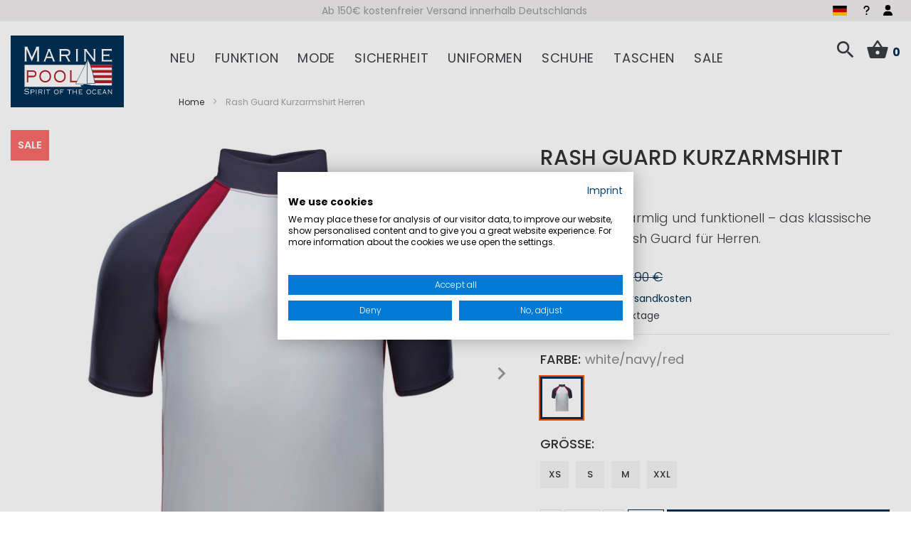

--- FILE ---
content_type: text/html; charset=UTF-8
request_url: https://www.marinepool.de/rash-guard-kurzarmshirt-herren.html
body_size: 37090
content:
<!doctype html>
<html lang="de">
    <head prefix="og: http://ogp.me/ns# fb: http://ogp.me/ns/fb# product: http://ogp.me/ns/product#">
        <script>
    var LOCALE = 'de\u002DDE';
    var BASE_URL = 'https\u003A\u002F\u002Fwww.marinepool.de\u002F';
    var require = {
        'baseUrl': 'https\u003A\u002F\u002Fwww.marinepool.de\u002Fstatic\u002Fversion1761312806\u002Ffrontend\u002FVierwd\u002Fmarinepool\u002Fde_DE'
    };</script>        <meta charset="utf-8"/>
<meta name="title" content="Rash Guard Kurzarmshirt Herren Marinepool.de"/>
<meta name="description" content="Sportlich, kurzärmlig und funktionell  das klassische Marinepool Rash Guard für Herren. Shoppen Sie jetzt auf &#x1F449; marinepool.de &#x1F448;"/>
<meta name="keywords" content="Rashguard,Kurzarmshirt,Herren,UVSchutz,schnelltrocknend,segeln,Segelbekleidung"/>
<meta name="robots" content="INDEX,FOLLOW"/>
<meta name="viewport" content="width=device-width, initial-scale=1, maximum-scale=1.0, viewport-fit=cover, user-scalable=no"/>
<meta name="format-detection" content="telephone=no"/>
<meta name="msapplication-TileColor" content="#003056"/>
<meta name="theme-color" content="#003056"/>
<title>Rash Guard Kurzarmshirt Herren Marinepool.de</title>
                <link rel="stylesheet" type="text/css" media="all" href="https://www.marinepool.de/static/version1761312806/frontend/Vierwd/marinepool/de_DE/mage/calendar.min.css" />
<link rel="stylesheet" type="text/css" media="all" href="https://www.marinepool.de/static/version1761312806/frontend/Vierwd/marinepool/de_DE/css/styles-m.min.css" />
<link rel="stylesheet" type="text/css" media="all" href="https://www.marinepool.de/static/version1761312806/frontend/Vierwd/marinepool/de_DE/font/style.min.css" />
<link rel="stylesheet" type="text/css" media="all" href="https://www.marinepool.de/static/version1761312806/frontend/Vierwd/marinepool/de_DE/css/style.min.css" />
<link rel="stylesheet" type="text/css" media="all" href="https://www.marinepool.de/static/version1761312806/frontend/Vierwd/marinepool/de_DE/magnific-popup/magnific-popup.min.css" />
<link rel="stylesheet" type="text/css" media="all" href="https://www.marinepool.de/static/version1761312806/frontend/Vierwd/marinepool/de_DE/jquery/uppy/dist/uppy-custom.min.css" />
<link rel="stylesheet" type="text/css" media="all" href="https://www.marinepool.de/static/version1761312806/frontend/Vierwd/marinepool/de_DE/CleverReach_CleverReachIntegration/css/cr-form.min.css" />
<link rel="stylesheet" type="text/css" media="all" href="https://www.marinepool.de/static/version1761312806/frontend/Vierwd/marinepool/de_DE/Payone_Core/css/payone.min.css" />
<link rel="stylesheet" type="text/css" media="all" href="https://www.marinepool.de/static/version1761312806/frontend/Vierwd/marinepool/de_DE/Magefan_Blog/css/blog-m.min.css" />
<link rel="stylesheet" type="text/css" media="all" href="https://www.marinepool.de/static/version1761312806/frontend/Vierwd/marinepool/de_DE/Magefan_Blog/css/blog-custom.min.css" />
<link rel="stylesheet" type="text/css" media="all" href="https://www.marinepool.de/static/version1761312806/frontend/Vierwd/marinepool/de_DE/mage/gallery/gallery.min.css" />
<link rel="stylesheet" type="text/css" media="all" href="https://www.marinepool.de/static/version1761312806/frontend/Vierwd/marinepool/de_DE/Magefan_Blog/css/blog-new.min.css" />
<link rel="stylesheet" type="text/css" rel="stylesheet" type="text/css" href="https://www.marinepool.de/static/version1761312806/frontend/Vierwd/marinepool/de_DE/Cyberday_ExtendWidgetCatalogProductsList/css/swiper-bundle.min.css" />
<link rel="stylesheet" type="text/css" rel="stylesheet" type="text/css" href="https://www.marinepool.de/static/version1761312806/frontend/Vierwd/marinepool/de_DE/Cyberday_ExtendWidgetCatalogProductsList/css/swiper-custom.min.css" />
<link rel="stylesheet" type="text/css" media="screen and (min-width: 768px)" href="https://www.marinepool.de/static/version1761312806/frontend/Vierwd/marinepool/de_DE/css/styles-l.min.css" />
<link rel="stylesheet" type="text/css" media="print" href="https://www.marinepool.de/static/version1761312806/frontend/Vierwd/marinepool/de_DE/css/print.min.css" />
<link rel="shortcut icon" href="https://www.marinepool.de/static/version1761312806/frontend/Vierwd/marinepool/de_DE/Magento_Theme/favicon.ico" />
<link rel="icon" type="image/x-icon" href="https://www.marinepool.de/static/version1761312806/frontend/Vierwd/marinepool/de_DE/Magento_Theme/favicon.ico" />
<link rel="shortcut icon" type="image/x-icon" href="https://www.marinepool.de/static/version1761312806/frontend/Vierwd/marinepool/de_DE/Magento_Theme/favicon.ico" />
<script type="text/javascript" src="https://www.marinepool.de/static/version1761312806/frontend/Vierwd/marinepool/de_DE/requirejs/require.min.js"></script>
<script type="text/javascript" src="https://www.marinepool.de/static/version1761312806/frontend/Vierwd/marinepool/de_DE/requirejs-min-resolver.min.js"></script>
<script type="text/javascript" src="https://www.marinepool.de/static/version1761312806/frontend/Vierwd/marinepool/de_DE/mage/requirejs/mixins.min.js"></script>
<script type="text/javascript" src="https://www.marinepool.de/static/version1761312806/frontend/Vierwd/marinepool/de_DE/requirejs-config.min.js"></script>
<link rel="apple-touch-icon" sizes="180x180" href="https://www.marinepool.de/static/version1761312806/frontend/Vierwd/marinepool/de_DE/Magento_Theme/favicon/apple-touch-icon.png" />
<link rel="icon" type="image/png" sizes="512x512" href="https://www.marinepool.de/static/version1761312806/frontend/Vierwd/marinepool/de_DE/Magento_Theme/favicon/favicon-512x512.png" />
<link rel="icon" type="image/png" sizes="192x192" href="https://www.marinepool.de/static/version1761312806/frontend/Vierwd/marinepool/de_DE/Magento_Theme/favicon/favicon-192x192.png" />
<link rel="icon" type="image/png" sizes="32x32" href="https://www.marinepool.de/static/version1761312806/frontend/Vierwd/marinepool/de_DE/Magento_Theme/favicon/favicon-32x32.png" />
<link rel="icon" type="image/png" sizes="16x16" href="https://www.marinepool.de/static/version1761312806/frontend/Vierwd/marinepool/de_DE/Magento_Theme/favicon/favicon-16x16.png" />
<link rel="manifest" href="https://www.marinepool.de/static/version1761312806/frontend/Vierwd/marinepool/de_DE/Magento_Theme/favicon/site.webmanifest" />
<link rel="canonical" href="https://www.marinepool.de/rash-guard-kurzarmshirt-herren.html" />
<!--otLw5qDGMenpIiX5rd35eTzO41x4HXX6-->
<meta name="p:domain_verify" content="3OcwhAsHvTdb5PQahQlLEjGiZyKYsT2g"/>        

    <script type="text/x-magento-init">
        {
            "*": {
                "Magento_PageCache/js/form-key-provider": {
                    "isPaginationCacheEnabled":
                        0                }
            }
        }
    </script>
<script type="text/plain" data-cookiefirst-category="advertising">(function(w,d,t,r,u){var f,n,i;w[u]=w[u]||[],f=function(){var o={ti:"137004364"};o.q=w[u],w[u]=new UET(o),w[u].push("pageLoad")},n=d.createElement(t),n.src=r,n.async=1,n.onload=n.onreadystatechange=function(){var s=this.readyState;s&&s!=="loaded"&&s!=="complete"||(f(),n.onload=n.onreadystatechange=null)},i=d.getElementsByTagName(t)[0],i.parentNode.insertBefore(n,i)})(window,document,"script","//bat.bing.com/bat.js","uetq");</script>

    <link rel="alternate" hreflang="de" href="https://www.marinepool.de/rash-guard-kurzarmshirt-herren.html">
    <link rel="alternate" hreflang="en" href="https://www.marinepool.com/rash-guard-shortsleeve-men.html">
    <link rel="alternate" hreflang="x-default" href="https://www.marinepool.com/rash-guard-shortsleeve-men.html">
    <link rel="alternate" hreflang="fr" href="https://www.marinepool.fr/rash-guard-manches-courtes-homme.html">

<meta property="og:type" content="product" />
<meta property="og:title"
      content="Rash&#x20;Guard&#x20;Kurzarmshirt&#x20;Herren" />
<meta property="og:image"
      content="https://www.marinepool.de/media/catalog/product/cache/a32675c3ec31325e225afa082c9c19e7/r/a/rash-guard-short-men-white-navy-red1_13.jpg" />
<meta property="og:description"
      content="Sportlich,&#x20;kurz&#xE4;rmlig&#x20;und&#x20;funktionell&#x20;&#x2013;&#x20;das&#x20;klassische&#x20;Marinepool&#x20;Rash&#x20;Guard&#x20;f&#xFC;r&#x20;Herren." />
<meta property="og:url" content="https://www.marinepool.de/rash-guard-kurzarmshirt-herren.html" />
    <meta property="product:price:amount" content="29.9"/>
    <meta property="product:price:currency"
      content="EUR"/>
    <script>window.dataLayer = window.dataLayer || [];</script>
<!-- Google Tag Manager -->
<script type="text/plain" data-cookiefirst-category="performance">(function(w,d,s,l,i){w[l]=w[l]||[];w[l].push({'gtm.start':
new Date().getTime(),event:'gtm.js'});var f=d.getElementsByTagName(s)[0],
j=d.createElement(s),dl=l!='dataLayer'?'&l='+l:'';j.async=true;j.src=
'https://www.googletagmanager.com/gtm.js?id='+i+dl;f.parentNode.insertBefore(j,f);
})(window,document,'script','dataLayer','GTM-M8KLXNK');</script>
<!-- End Google Tag Manager --><!-- Google Tag Manager -->
<script>(function(w,d,s,l,i){w[l]=w[l]||[];w[l].push({'gtm.start':
new Date().getTime(),event:'gtm.js'});var f=d.getElementsByTagName(s)[0],
j=d.createElement(s),dl=l!='dataLayer'?'&l='+l:'';j.async=true;j.src=
'https://www.googletagmanager.com/gtm.js?id='+i+dl;f.parentNode.insertBefore(j,f);
})(window,document,'script','dataLayer','GTM-55MPTG7');</script>
<!-- End Google Tag Manager -->
</head>
    <body data-container="body"
          data-mage-init='{"loaderAjax": {}, "loader": { "icon": "https://www.marinepool.de/static/version1761312806/frontend/Vierwd/marinepool/de_DE/images/loader-2.gif"}}'
        id="html-body" itemtype="http://schema.org/Product" itemscope="itemscope" class="page-product-configurable catalog-product-view product-rash-guard-kurzarmshirt-herren page-layout-1column">
        <script src="https://consent.cookiefirst.com/sites/marinepool.de-d06e7b2c-040b-4d86-8c97-34dcfe9cd7da/consent.js"></script>
        <script type="text/x-magento-init">
        {
            "*": {
                "CyberdayCookieConsentHelper": {
                    "tool": "cookieFirst",
                    "placeholderPosition": "",
                    "placeholderStyle": "",
                    "storageCookies" : "functional",
                    "debug" : 0,
                    "listeners" : true
                }
            }
        }
        </script>
    
<script type="text/x-magento-init">
    {
        "*": {
            "Magento_PageBuilder/js/widget-initializer": {
                "config": {"[data-content-type=\"slider\"][data-appearance=\"default\"]":{"Magento_PageBuilder\/js\/content-type\/slider\/appearance\/default\/widget":false},"[data-content-type=\"map\"]":{"Magento_PageBuilder\/js\/content-type\/map\/appearance\/default\/widget":false},"[data-content-type=\"row\"]":{"Magento_PageBuilder\/js\/content-type\/row\/appearance\/default\/widget":false},"[data-content-type=\"tabs\"]":{"Magento_PageBuilder\/js\/content-type\/tabs\/appearance\/default\/widget":false},"[data-content-type=\"slide\"]":{"Magento_PageBuilder\/js\/content-type\/slide\/appearance\/default\/widget":{"buttonSelector":".pagebuilder-slide-button","showOverlay":"hover","dataRole":"slide"}},"[data-content-type=\"banner\"]":{"Magento_PageBuilder\/js\/content-type\/banner\/appearance\/default\/widget":{"buttonSelector":".pagebuilder-banner-button","showOverlay":"hover","dataRole":"banner"}},"[data-content-type=\"buttons\"]":{"Magento_PageBuilder\/js\/content-type\/buttons\/appearance\/inline\/widget":false},"[data-content-type=\"products\"][data-appearance=\"carousel\"]":{"Cyberday_PageBuilderTeasers\/js\/content-type\/products\/appearance\/carousel\/widget":false},"[data-content-type=\"teaser_columns\"]":{"Cyberday_PageBuilderTeasers\/js\/content-type\/teaser-columns\/appearance\/default\/widget":false}},
                "breakpoints": {"desktop":{"label":"Desktop","stage":true,"default":true,"class":"desktop-switcher","icon":"Magento_PageBuilder::css\/images\/switcher\/switcher-desktop.svg","conditions":{"min-width":"1024px"},"options":{"products":{"default":{"slidesToShow":"5","marginRight":"40"}}}},"tablet":{"conditions":{"max-width":"1024px","min-width":"768px"},"options":{"products":{"default":{"slidesToShow":"3","marginRight":"30"},"continuous":{"slidesToShow":"2","marginRight":"20"}}}},"mobile":{"label":"Mobile","stage":true,"class":"mobile-switcher","icon":"Magento_PageBuilder::css\/images\/switcher\/switcher-mobile.svg","media":"only screen and (max-width: 767px)","conditions":{"max-width":"767px","min-width":"640px"},"options":{"products":{"default":{"slidesToShow":"2","marginRight":"10"}}}},"mobile-small":{"conditions":{"max-width":"640px"},"options":{"products":{"default":{"slidesToShow":"2","marginRight":"10"},"continuous":{"slidesToShow":"1","marginRight":"10"}}}}}            }
        }
    }
</script>

<div class="cookie-status-message" id="cookie-status">
    The store will not work correctly when cookies are disabled.</div>
<script type="text&#x2F;javascript">document.querySelector("#cookie-status").style.display = "none";</script>
<script type="text/x-magento-init">
    {
        "*": {
            "cookieStatus": {}
        }
    }
</script>

<script type="text/x-magento-init">
    {
        "*": {
            "mage/cookies": {
                "expires": null,
                "path": "\u002F",
                "domain": ".www.marinepool.de",
                "secure": true,
                "lifetime": "36000"
            }
        }
    }
</script>

<script>
    window.cookiesConfig = window.cookiesConfig || {};
    window.cookiesConfig.secure = true;
</script><script>    require.config({
        map: {
            '*': {
                wysiwygAdapter: 'mage/adminhtml/wysiwyg/tiny_mce/tinymceAdapter'
            }
        }
    });</script><script>    require.config({
        paths: {
            googleMaps: 'https\u003A\u002F\u002Fmaps.googleapis.com\u002Fmaps\u002Fapi\u002Fjs\u003Fv\u003D3.56\u0026key\u003D'
        },
        config: {
            'Magento_PageBuilder/js/utils/map': {
                style: '',
            },
            'Magento_PageBuilder/js/content-type/map/preview': {
                apiKey: '',
                apiKeyErrorMessage: 'You\u0020must\u0020provide\u0020a\u0020valid\u0020\u003Ca\u0020href\u003D\u0027https\u003A\u002F\u002Fwww.marinepool.de\u002Fadminhtml\u002Fsystem_config\u002Fedit\u002Fsection\u002Fcms\u002F\u0023cms_pagebuilder\u0027\u0020target\u003D\u0027_blank\u0027\u003EGoogle\u0020Maps\u0020API\u0020key\u003C\u002Fa\u003E\u0020to\u0020use\u0020a\u0020map.'
            },
            'Magento_PageBuilder/js/form/element/map': {
                apiKey: '',
                apiKeyErrorMessage: 'You\u0020must\u0020provide\u0020a\u0020valid\u0020\u003Ca\u0020href\u003D\u0027https\u003A\u002F\u002Fwww.marinepool.de\u002Fadminhtml\u002Fsystem_config\u002Fedit\u002Fsection\u002Fcms\u002F\u0023cms_pagebuilder\u0027\u0020target\u003D\u0027_blank\u0027\u003EGoogle\u0020Maps\u0020API\u0020key\u003C\u002Fa\u003E\u0020to\u0020use\u0020a\u0020map.'
            },
        }
    });</script><script>
    require.config({
        shim: {
            'Magento_PageBuilder/js/utils/map': {
                deps: ['googleMaps']
            }
        }
    });</script>    <script nonce="aXhzdDdpMXU1bXM3N25oeG9wZHYxYXMwaHJoeDFpZmw=">
        require([
                'jquery',
                'Mirasvit_SearchAutocomplete/js/autocomplete',
                'Mirasvit_SearchAutocomplete/js/typeahead'
            ], function ($, autocomplete, typeahead) {
                const selector = 'input#search, input#mobile_search, .minisearch input[type="text"]';

                $(document).ready(function () {
                    $('#search_mini_form').prop("minSearchLength", 10000);

                    const $input = $(selector);

                    $input.each(function (index, searchInput) {
                                                new autocomplete($(searchInput)).init({"query":"","priceFormat":{"pattern":"%s\u00a0\u20ac","precision":2,"requiredPrecision":2,"decimalSymbol":",","groupSymbol":".","groupLength":3,"integerRequired":false},"minSearchLength":3,"url":"https:\/\/www.marinepool.de\/searchautocomplete\/ajax\/suggest\/","storeId":"1","delay":300,"isAjaxCartButton":false,"isShowCartButton":false,"isShowImage":true,"isShowPrice":true,"isShowSku":false,"isShowRating":true,"isShowDescription":true,"isShowStockStatus":false,"isShowAdditionalAttributes":false,"isKeepLastSearchRequest":false,"layout":"1column","popularTitle":"Popular Suggestions","popularSearches":[],"isTypeaheadEnabled":false,"typeaheadUrl":"https:\/\/www.marinepool.de\/searchautocomplete\/ajax\/typeahead\/","minSuggestLength":2,"currency":"EUR","limit":null,"customerGroupId":0,"filterPosition":"disable","availableOrders":{"_score":"Beliebtheit","name.sort_name":"Product Name","price_0_1":"Preis","created_at.sort_created_at":"Latest Product"},"defaultOrder":"_score","localStorageFields":{"prevRequestField":"mstLatestRequest","isRestorePrevRequestFlag":"mstIsRestorePrevRequest","isRefererAutocompleteFlag":"mstIsRefererAutocomplete"}});
                    });
                });
            }
        );
    </script>

    <script id="searchAutocompletePlaceholder" type="text/x-custom-template">
    <div class="mst-searchautocomplete__autocomplete">
        <div class="mst-searchautocomplete__spinner">
            <div class="spinner-item spinner-item-1"></div>
            <div class="spinner-item spinner-item-2"></div>
            <div class="spinner-item spinner-item-3"></div>
            <div class="spinner-item spinner-item-4"></div>
        </div>

        <div class="mst-searchautocomplete__close">&times;</div>
    </div>
</script>

<script id="searchAutocompleteWrapper" type="text/x-custom-template">
    <div class="mst-searchautocomplete__wrapper">
        <div class="mst-searchautocomplete__results" data-bind="{
            visible: result().noResults == false,
            css: {
                __all: result().urlAll && result().totalItems > 0
            }
        }">
            <div data-bind="foreach: { data: result().indexes, as: 'index' }">
                <div data-bind="visible: index.totalItems, attr: {class: 'mst-searchautocomplete__index ' + index.identifier}">
                    <div class="mst-searchautocomplete__index-title">
                        <span data-bind="text: index.title"></span>
                        <span data-bind="visible: index.isShowTotals">
                            (<span data-bind="text: index.totalItems"></span>)
                        </span>
                    </div>

                    <div class="mst-searchautocomplete__empty-result" data-bind="visible: index.isMisspell == true">
                        <span data-bind="text: index.textMisspell"></span>
                        <span data-bind="text: index.textCorrected"></span>
                    </div>

                    <ul data-bind="foreach: { data: index.items, as: 'item' }" aria-label="Search Autocomplete Result">
                        <li data-bind="
                            template: { name: index.identifier, data: item },
                            attr: {class: 'mst-searchautocomplete__item ' + index.identifier},
                            event: { mouseover: $parents[1].onMouseOver, mouseout: $parents[1].onMouseOut, mousedown: $parents[1].onClick },
                            css: {_active: $data.isActive}">
                        </li>
                    </ul>
                </div>
            </div>

            <div class="mst-searchautocomplete__show-all" data-bind="visible: result().urlAll && result().totalItems > 0">
                <a data-bind="attr: { href: result().urlAll }">
                    <span data-bind="text: result().textAll"></span>
                </a>
            </div>
        </div>

        <div class="mst-searchautocomplete__empty-result" data-bind="visible: result().noResults == true && !loading()">
            <span data-bind="text: result().textEmpty"></span>
        </div>
    </div>
</script>

<script id="popular" type="text/x-custom-template">
    <a class="title" data-bind="text: query"></a>
</script>

<script id="magento_search_query" type="text/x-custom-template">
    <a class="title" data-bind="text: query_text, attr: {href: url}, highlight"></a> <span class="num_results" data-bind="text: num_results"></span>
</script>

<script id="magento_catalog_product" type="text/x-custom-template">
    <!-- ko if: (imageUrl && $parents[2].config.isShowImage) -->
    <a rel="noreferrer" data-bind="attr: {href: url}">
        <div class="mst-product-image-wrapper"><img data-bind="attr: {src: imageUrl, alt: name}"/></div>
    </a>
    <!-- /ko -->

    <div class="meta">
        <div class="title">
            <a rel="noreferrer" data-bind="html: name, attr: {href: url}, highlight"></a>

            <!-- ko if: (sku && $parents[2].config.isShowSku) -->
            <span class="sku" data-bind="text: sku, highlight"></span>
            <!-- /ko -->

            <!-- ko if: (additionalAttributes && $parents[2].config.isShowAdditionalAttributes) -->
            <div data-bind="foreach: { data: additionalAttributes, as: 'attribute' }">
                <!-- ko if: (attribute) -->
                <div class="additional">
                    <span class="attr-label" data-bind="text: attribute.label"></span>
                    <span class="attr-value" data-bind="text: attribute.value"></span>
                </div>
                <!-- /ko -->
            </div>
            <!-- /ko -->
        </div>

        <!-- ko if: (description && $parents[2].config.isShowDescription) -->
        <div class="description" data-bind="text: description, highlight"></div>
        <!-- /ko -->

        <!-- ko if: (rating && $parents[2].config.isShowRating) -->
        <div>
            <div class="rating-summary">
                <div class="rating-result">
                    <span data-bind="style: { width: rating + '%' }"></span>
                </div>
            </div>
        </div>
        <!-- /ko -->

        <!-- ko if: (stockStatus && $parents[2].config.isShowStockStatus) -->
        <span class="stock_status" data-bind="text: stockStatus, processStockStatus"></span>
        <!-- /ko -->

        <!-- ko if: (addToCartUrl && $parents[2].config.isShowCartButton) -->
        <div class="to-cart">
            <a class="action primary mst__add_to_cart" data-bind="attr: { _href: addToCartUrl }">
                <span>In den Warenkorb legen</span>
            </a>
        </div>
        <!-- /ko -->
    </div>

    <!-- ko if: (price && $parents[2].config.isShowPrice) -->
    <div class="store">
        <div data-bind="html: price" class="price"></div>
    </div>
    <!-- /ko -->
</script>

<script id="magento_catalog_categoryproduct" type="text/x-custom-template">
    <a class="title" data-bind="text: name, attr: {href: url}, highlight"></a>
</script>

<script id="magento_catalog_category" type="text/x-custom-template">
    <a class="title" data-bind="html: name, attr: {href: url}, highlight"></a>
</script>

<script id="magento_cms_page" type="text/x-custom-template">
    <a class="title" data-bind="text: name, attr: {href: url}, highlight"></a>
</script>

<script id="magento_catalog_attribute" type="text/x-custom-template">
    <a class="title" data-bind="text: name, attr: {href: url}, highlight"></a>
</script>

<script id="magento_catalog_attribute_2" type="text/x-custom-template">
    <a class="title" data-bind="text: name, attr: {href: url}, highlight"></a>
</script>

<script id="magento_catalog_attribute_3" type="text/x-custom-template">
    <a class="title" data-bind="text: name, attr: {href: url}, highlight"></a>
</script>

<script id="magento_catalog_attribute_4" type="text/x-custom-template">
    <a class="title" data-bind="text: name, attr: {href: url}, highlight"></a>
</script>

<script id="magento_catalog_attribute_5" type="text/x-custom-template">
    <a class="title" data-bind="text: name, attr: {href: url}, highlight"></a>
</script>

<script id="mirasvit_kb_article" type="text/x-custom-template">
    <a class="title" data-bind="text: name, attr: {href: url}, highlight"></a>
</script>

<script id="external_wordpress_post" type="text/x-custom-template">
    <a class="title" data-bind="text: name, attr: {href: url}, highlight"></a>
</script>

<script id="amasty_blog_post" type="text/x-custom-template">
    <a class="title" data-bind="text: name, attr: {href: url}, highlight"></a>
</script>

<script id="amasty_faq_question" type="text/x-custom-template">
    <a class="title" data-bind="text: name, attr: {href: url}, highlight"></a>
</script>

<script id="magefan_blog_post" type="text/x-custom-template">
    <a class="title" data-bind="text: name, attr: {href: url}, highlight"></a>
</script>

<script id="mageplaza_blog_post" type="text/x-custom-template">
    <a class="title" data-bind="text: name, attr: {href: url}, highlight"></a>
</script>

<script id="aheadworks_blog_post" type="text/x-custom-template">
    <a class="title" data-bind="text: name, attr: {href: url}, highlight"></a>
</script>

<script id="mirasvit_blog_post" type="text/x-custom-template">
    <a class="title" data-bind="text: name, attr: {href: url}, highlight"></a>
</script>

<script id="mirasvit_gry_registry" type="text/x-custom-template">
    <a class="title" data-bind="text: title, attr: {href: url}, highlight"></a>
    <p data-bind="text: name, highlight"></p>
</script>

<script id="ves_blog_post" type="text/x-custom-template">
    <a class="title" data-bind="text: name, attr: {href: url}, highlight"></a>
</script>

<script id="fishpig_glossary_word" type="text/x-custom-template">
    <a class="title" data-bind="text: name, attr: {href: url}, highlight"></a>
</script>

<script id="blackbird_contentmanager_content" type="text/x-custom-template">
    <a class="title" data-bind="text: name, attr: {href: url}, highlight"></a>
</script>

<script id="mirasvit_brand_page" type="text/x-custom-template">
    <a class="title" data-bind="text: name, attr: {href: url}, highlight"></a>
</script>

<div class="page-wrapper">
    <div class="header-usp">
        <div class="row-container">
            <style>#html-body [data-pb-style=B4Y2IN3]{justify-content:flex-start;display:flex;flex-direction:column;background-position:left top;background-size:cover;background-repeat:no-repeat;background-attachment:scroll}#html-body [data-pb-style=WLCB80F]{min-height:30px}#html-body [data-pb-style=IKN6GCL]{background-position:left top;background-size:cover;background-repeat:no-repeat;min-height:30px}#html-body [data-pb-style=NE5M4WG]{min-height:30px;background-color:transparent}#html-body [data-pb-style=L2G589F]{background-position:left top;background-size:cover;background-repeat:no-repeat;min-height:30px}#html-body [data-pb-style=LW5512B]{min-height:30px;background-color:transparent}#html-body [data-pb-style=JABSDUC]{background-position:left top;background-size:cover;background-repeat:no-repeat;min-height:30px}#html-body [data-pb-style=MLXCQ5H]{min-height:30px;background-color:transparent}</style><div data-content-type="row" data-appearance="contained" data-element="main"><div data-enable-parallax="0" data-parallax-speed="0.5" data-background-images="{}" data-background-type="image" data-video-loop="true" data-video-play-only-visible="true" data-video-lazy-load="true" data-video-fallback-src="" data-element="inner" data-pb-style="B4Y2IN3"><div class="pagebuilder-slider" data-content-type="slider" data-appearance="default" data-autoplay="true" data-autoplay-speed="3500" data-fade="false" data-infinite-loop="true" data-show-arrows="false" data-show-dots="true" data-element="main" data-pb-style="WLCB80F"><div data-content-type="slide" data-slide-name="" data-appearance="poster" data-show-button="never" data-show-overlay="never" data-element="main"><div data-element="empty_link"><div class="pagebuilder-slide-wrapper" data-background-images="{}" data-background-type="image" data-video-loop="true" data-video-play-only-visible="true" data-video-lazy-load="true" data-video-fallback-src="" data-element="wrapper" data-pb-style="IKN6GCL"><div class="pagebuilder-overlay pagebuilder-poster-overlay" data-overlay-color="" data-element="overlay" data-pb-style="NE5M4WG"><div class="pagebuilder-poster-content"><div data-element="content"><p><span style="color: rgb(224, 62, 45);"><a id="WOXJASS" style="color: rgb(224, 62, 45);" tabindex="0" href="https://www.marinepool.de/boot-2026">boot 2026 - Sensationelle Messedeals online entdecken!</a></span></p></div></div></div></div></div></div><div data-content-type="slide" data-slide-name="" data-appearance="poster" data-show-button="never" data-show-overlay="never" data-element="main"><div data-element="empty_link"><div class="pagebuilder-slide-wrapper" data-background-images="{}" data-background-type="image" data-video-loop="true" data-video-play-only-visible="true" data-video-lazy-load="true" data-video-fallback-src="" data-element="wrapper" data-pb-style="L2G589F"><div class="pagebuilder-overlay pagebuilder-poster-overlay" data-overlay-color="" data-element="overlay" data-pb-style="LW5512B"><div class="pagebuilder-poster-content"><div data-element="content"><p>Ab 150&euro; kostenfreier Versand innerhalb Deutschlands&nbsp;</p></div></div></div></div></div></div><div data-content-type="slide" data-slide-name="" data-appearance="poster" data-show-button="never" data-show-overlay="never" data-element="main"><div data-element="empty_link"><div class="pagebuilder-slide-wrapper" data-background-images="{}" data-background-type="image" data-video-loop="true" data-video-play-only-visible="true" data-video-lazy-load="true" data-video-fallback-src="" data-element="wrapper" data-pb-style="JABSDUC"><div class="pagebuilder-overlay pagebuilder-poster-overlay" data-overlay-color="" data-element="overlay" data-pb-style="MLXCQ5H"><div class="pagebuilder-poster-content"><div data-element="content"><p id="TBTTF0U">Kostenfreie R&uuml;cksendungen innerhalb Deutschlands&nbsp;</p></div></div></div></div></div></div></div></div></div>        </div>
    </div>
<header id="header" class="header-layout-01">
    <div class="container">
        <div class="row">
            <div class="bottom-invert col-sm-2 col-md-2 col-lg-2 col-xl-2">
                
    <a class="logo" href="https://www.marinepool.de/" title="Marinepool - spirit of the ocean">

                <svg xmlns="http://www.w3.org/2000/svg" viewBox="0 0 623.62 396.85"><polygon points="0 0 623.62 0 623.62 396.85 0 396.85 0 0 0 0" style="fill:#003056;"/><polygon points="76.31 162.41 76.31 284.01 557.6 284.01 557.6 162.41 76.31 162.41 76.31 162.41" style="fill:#fff;"/><polygon points="417.46 275.99 417.46 290.37 571.57 290.37 571.57 275.99 417.46 275.99 417.46 275.99" style="fill:#003056;"/><polygon points="416.83 162.09 416.83 177.89 557.65 177.89 557.65 162.09 416.83 162.09 416.83 162.09" style="fill:#b61f29;"/><polygon points="416.82 219.23 416.82 235.03 557.65 235.03 557.65 219.23 416.82 219.23 416.82 219.23" style="fill:#b61f29;"/><polygon points="416.82 247 416.82 262.8 557.65 262.8 557.65 247 416.82 247 416.82 247" style="fill:#b61f29;"/><polygon points="384.38 274 399.06 274 428.44 274.6 468.47 275.92 471 285.71 390.97 285.71 384.38 274 384.38 274" style="fill:#003056; fill-rule:evenodd;"/><polygon points="421.83 128.55 426.43 137.11 436.36 156.31 444.81 182.72 451.55 204.89 464.43 265.19 421.83 265.19 421.83 128.55 421.83 128.55" style="fill:none; stroke:#003056; stroke-miterlimit:10; stroke-width:2px;"/><polygon points="357.89 267.46 421.17 140.58 421.17 268.62 357.89 267.46 357.89 267.46" style="fill:#fff; fill-rule:evenodd;"/><polygon points="403.26 268.05 440.12 273.06 442.82 275.73 399 275.14 403.26 268.05 403.26 268.05" style="fill:#003056; fill-rule:evenodd;"/><path d="m90.25,143.63v-1.35c-2.25,0-2.86-.45-2.86-2.59v-62.47h.21l28.64,65.29,29.66-65.29h-.2v62.47c0,2.14-.61,2.59-3.07,2.59v1.35h15.96v-1.35c-2.45,0-3.07-.45-3.07-2.59v-74.06c0-2.14.61-2.59,3.07-2.59v-1.35h-20.66v1.35c2.05.11,2.86.68,2.86,2.03,0,1.57-.71,2.14-24.14,54.7-22.5-51.78-23.73-52.79-23.73-54.37,0-1.8,1.02-2.37,2.66-2.37v-1.35h-21.28v1.35c2.66,0,3.27.45,3.27,2.59v74.06c0,2.14-.61,2.59-3.27,2.59v1.35h15.96Z" style="fill:#fff;"/><text transform="translate(77.57 72.56)" style="fill:#fff; font-family:Myriad-Roman, 'Myriad Roman'; font-size:12px;"><tspan x="0" y="0"> </tspan></text><path d="m372.76,143.63v-1.35c-2.25,0-2.87-.45-2.87-2.59v-60.78c0-2.14.61-2.59,2.87-2.59v-1.35h-14.32v1.35c2.25,0,2.87.45,2.87,2.59v60.78c0,2.14-.62,2.59-2.87,2.59v1.35h14.32Z" style="fill:#fff;"/><path d="m416.04,143.63v-1.35c-1.84,0-2.45-.45-2.45-2.59v-54.59h.21c41.12,54.48,42.35,55.27,42.35,55.95,0,.9-.62,1.13-2.46,1.24v1.35h14.73v-1.35c-2.05,0-2.66-.45-2.66-2.59v-60.78c0-2.14.61-2.59,2.66-2.59v-1.35h-13.09v1.35c2.04,0,2.66.45,2.66,2.59v50.76h-.21c-36.93-48.96-39.28-50.76-39.28-52.23,0-.67.51-1.01,1.84-1.12v-1.35h-16.98v1.35c1.84,0,2.45.45,2.45,2.59v60.78c0,2.14-.61,2.59-2.45,2.59v1.35h12.68Z" style="fill:#fff;"/><path d="m556.71,72.27h-1.23c-.41,2.25-1.23,2.7-3.07,2.7h-52.37v1.35c1.43,0,2.05.45,2.05,2.59v60.78c0,2.14-.62,2.59-2.05,2.59v1.35h53.39c1.84,0,2.66.45,3.07,2.7h1.23v-14.41h-1.23c-.41,2.93-1.23,3.38-3.07,3.38h-42.76v-22.06h27.82c1.84,0,2.66.45,3.07,2.7h1.23v-13.73h-1.23c-.41,2.25-1.22,2.7-3.07,2.7h-27.82v-21.61h41.73c1.84,0,2.66.45,3.07,2.7h1.23v-13.73h0Z" style="fill:#fff;"/><path d="m193.76,143.63v-1.35c-2.15-.11-2.66-.45-2.66-1.46,0-1.47.61-1.58,5.73-15.65h30.69c5.63,13.85,6.03,14.75,6.03,15.65s-.51,1.46-2.35,1.46v1.35h14.52v-1.35c-2.04-.11-2.45-.22-2.97-1.57l-24.14-61.01c-.31-.79-.51-1.46-.51-2.03,0-.9,1.02-1.24,2.66-1.35v-1.35h-17.19v1.35c1.94.11,2.86.56,2.86,1.57,0,.45-.2,1.13-.51,2.03l-22.61,59.77c-.72,1.8-1.43,2.59-3.27,2.59v1.35h13.71Zm18.1-58.98l12.68,32.19h-24.86l12.17-32.19h0Z" style="fill:#fff; fill-rule:evenodd;"/><path d="m278.47,83.3h23.73c14.01,0,17.8,4.39,17.8,11.15,0,8.33-6.45,11.14-10.74,11.14h-30.79v-22.29h0Zm3.27,60.33v-1.35c-2.66,0-3.27-.45-3.27-2.59v-25.78h23.22l12.58,21.5c1.43,2.48,2.66,4.28,2.66,5.06,0,1.24-.51,1.69-2.66,1.8v1.35h16.98v-1.35c-3.27,0-4.19-.79-5.01-2.25l-15.24-26.79c10.03-.57,17.59-7.43,17.59-19.25s-7.57-19.02-22.4-19.02h-39.59v1.35c2.66,0,3.27.45,3.27,2.59v60.78c0,2.14-.61,2.59-3.27,2.59v1.35h15.14Z" style="fill:#fff; fill-rule:evenodd;"/><path d="m99.79,258.47v-1.3c-2.03,0-2.58-.43-2.58-2.48v-24.27h28.42c9.5,0,16.24-7.66,16.24-19.09s-6.83-18.66-19.38-18.66h-35.62v1.29c2.03,0,2.58.43,2.58,2.48v58.25c0,2.05-.55,2.48-2.58,2.48v1.3h12.92Zm-2.58-57.82h25c6.92,0,11.9,3.46,11.9,11.33,0,6.26-3.69,10.46-10.34,10.46h-26.57v-21.79h0Z" style="fill:#b61f29; fill-rule:evenodd;"/><path d="m325.78,192.67v1.29c1.11,0,1.66.43,1.66,2.48v58.25c0,2.05-.55,2.48-1.66,2.48v1.3h46.14c1.66,0,2.4.43,2.77,2.59h1.11v-13.38h-1.11c-.37,2.37-1.11,2.8-2.77,2.8h-36.72v-54.04c0-2.05.55-2.48,1.66-2.48v-1.29h-11.07Z" style="fill:#b61f29;"/><path d="m158.06,225.57c0,21.68,14.67,33.98,32.2,33.98s32.2-12.3,32.2-33.98-14.67-33.98-32.2-33.98-32.2,12.3-32.2,33.98h0Zm7.75,0c0-17.48,12.55-26,24.64-26s24.27,8.52,24.27,26-12.55,26-24.27,26-24.64-8.53-24.64-26h0Z" style="fill:#b61f29; fill-rule:evenodd;"/><path d="m239.06,225.57c0,21.68,14.67,33.98,32.2,33.98s32.2-12.3,32.2-33.98-14.67-33.98-32.2-33.98-32.2,12.3-32.2,33.98h0Zm7.75,0c0-17.48,12.55-26,24.63-26s24.27,8.52,24.27,26-12.55,26-24.27,26-24.63-8.53-24.63-26h0Z" style="fill:#b61f29; fill-rule:evenodd;"/><path d="m101.06,295.99l-.45-.17c-.34.29-.52.51-.86.51-.3,0-1.5-.76-3.49-1.52-1.95-.76-4.68-1.52-8.02-1.52-7.12,0-12.22,3.88-12.22,9.12,0,13.68,22.19,4.39,22.19,13.05,0,3.38-3.15,5.87-9.26,5.87-5.66,0-11.36-3.04-11.36-4.85,0-.25.11-.51.15-.76l-.45-.29-2.74,5.99.49.25c.26-.42.45-.63.9-.63.75,0,4.35,3.84,12.86,3.84,7.23,0,12.78-3.34,12.78-9.67,0-13.13-22.19-4.35-22.19-12.83,0-3.42,3.48-5.53,8.17-5.53,6.22,0,10.72,2.74,10.72,3.88,0,.12-.04.3-.04.51l.49.25,2.32-5.49h0Z" style="fill:#fff;"/><path d="m143.45,324.44v-.51c-.83,0-1.05-.17-1.05-.97v-22.79c0-.8.22-.97,1.05-.97v-.51h-5.25v.51c.83,0,1.05.17,1.05.97v22.79c0,.8-.22.97-1.05.97v.51h5.25Z" style="fill:#fff;"/><path d="m188.59,324.44v-.51c-.82,0-1.05-.17-1.05-.97v-22.79c0-.8.23-.97,1.05-.97v-.51h-5.25v.51c.82,0,1.05.17,1.05.97v22.79c0,.8-.22.97-1.05.97v.51h5.25Z" style="fill:#fff;"/><path d="m195.49,302.83c.15-.85.45-1.01,1.13-1.01h8.21v21.15c0,.8-.23.97-1.05.97v.51h5.25v-.51c-.82,0-1.05-.17-1.05-.97v-21.15h8.21c.68,0,.98.17,1.13,1.01h.45v-5.15h-.45c-.15.84-.45,1.01-1.13,1.01h-19.56c-.67,0-.98-.17-1.13-1.01h-.45v5.15h.45Z" style="fill:#fff;"/><path d="m276.44,324.44v-.51c-.68,0-.9-.17-.9-.97v-9.92h10.04c.67,0,.97.17,1.13,1.01h.45v-5.15h-.45c-.15.84-.45,1.01-1.13,1.01h-10.04v-8.1h15.14c.67,0,.98.17,1.12,1.01h.45v-5.15h-.45c-.15.84-.45,1.01-1.12,1.01h-19.34v.51c.82,0,1.05.17,1.05.97v22.79c0,.8-.23.97-1.05.97v.51h5.1Z" style="fill:#fff;"/><path d="m312.62,302.83c.15-.85.45-1.01,1.12-1.01h8.21v21.15c0,.8-.22.97-1.05.97v.51h5.25v-.51c-.82,0-1.05-.17-1.05-.97v-21.15h8.21c.68,0,.98.17,1.13,1.01h.45v-5.15h-.45c-.15.84-.45,1.01-1.13,1.01h-19.56c-.67,0-.98-.17-1.12-1.01h-.45v5.15h.45Z" style="fill:#fff;"/><path d="m346.61,324.44v-.51c-.82,0-1.04-.17-1.04-.97v-10.17h15.81v10.17c0,.8-.22.97-1.05.97v.51h5.4v-.51c-.97,0-1.2-.17-1.2-.97v-22.79c0-.8.23-.97,1.2-.97v-.51h-5.4v.51c.82,0,1.05.17,1.05.97v9.5h-15.81v-9.5c0-.8.22-.97,1.04-.97v-.51h-5.4v.51c.97,0,1.2.17,1.2.97v22.79c0,.8-.23.97-1.2.97v.51h5.4Z" style="fill:#fff;"/><path d="m395.49,297.68h-.45c-.15.84-.45,1.01-1.13,1.01h-19.19v.51c.53,0,.75.17.75.97v22.79c0,.8-.23.97-.75.97v.51h19.57c.68,0,.97.17,1.13,1.01h.45v-5.4h-.45c-.15,1.1-.45,1.27-1.13,1.27h-15.67v-8.27h10.2c.68,0,.97.17,1.12,1.01h.45v-5.15h-.45c-.15.84-.45,1.01-1.12,1.01h-10.2v-8.1h15.29c.68,0,.97.17,1.13,1.01h.45v-5.15h0Z" style="fill:#fff;"/><path d="m471.76,300.55l-.3-.17c-.37.38-.45.76-1.04.76-.49,0-4.01-2.87-9.45-2.87-7.42,0-12.67,5.57-12.67,13.09,0,8.44,5.92,13.51,13.08,13.51,5.44,0,9.6-4.22,10.27-4.22.22,0,.6.21.79.38l.37-.25-3.15-4.43-.37.34c.19.25.3.42.3.8,0,1.94-5.32,4.26-8.36,4.26-5.44,0-9.79-3.8-9.79-10.09,0-6.62,4.35-10.26,9.89-10.26,3.71,0,7.8,2.19,7.8,3.04,0,.42-.08.67-.15.93l.3.17,2.48-4.98h0Z" style="fill:#fff;"/><path d="m500.47,297.68h-.45c-.15.84-.45,1.01-1.12,1.01h-19.19v.51c.53,0,.75.17.75.97v22.79c0,.8-.22.97-.75.97v.51h19.57c.68,0,.98.17,1.12,1.01h.45v-5.4h-.45c-.15,1.1-.45,1.27-1.12,1.27h-15.67v-8.27h10.19c.68,0,.98.17,1.12,1.01h.45v-5.15h-.45c-.15.84-.45,1.01-1.12,1.01h-10.19v-8.1h15.29c.68,0,.98.17,1.12,1.01h.45v-5.15h0Z" style="fill:#fff;"/><path d="m539.87,324.44v-.51c-.67,0-.9-.17-.9-.97v-20.47h.08c15.07,20.43,15.52,20.72,15.52,20.98,0,.34-.22.42-.9.46v.51h5.4v-.51c-.75,0-.97-.17-.97-.97v-22.79c0-.8.22-.97.97-.97v-.51h-4.8v.51c.75,0,.97.17.97.97v19.04h-.07c-13.53-18.36-14.39-19.04-14.39-19.59,0-.25.19-.38.68-.42v-.51h-6.22v.51c.68,0,.9.17.9.97v22.79c0,.8-.23.97-.9.97v.51h4.65Z" style="fill:#fff;"/><path d="m113.31,301.81h10.16c2.81,0,4.84,1.35,4.84,4.43,0,2.45-1.5,4.1-4.2,4.1h-10.8v-8.53h0Zm1.05,22.62v-.51c-.83,0-1.05-.17-1.05-.97v-9.5h11.55c3.86,0,6.6-3,6.6-7.47s-2.77-7.3-7.87-7.3h-14.47v.51c.83,0,1.05.17,1.05.97v22.79c0,.8-.22.97-1.05.97v.51h5.25Z" style="fill:#fff; fill-rule:evenodd;"/><path d="m156.27,301.81h8.7c5.14,0,6.52,1.65,6.52,4.18,0,3.12-2.36,4.18-3.94,4.18h-11.28v-8.36h0Zm1.2,22.62v-.51c-.97,0-1.2-.17-1.2-.97v-9.67h8.51l4.61,8.06c.52.93.97,1.6.97,1.9,0,.46-.19.63-.97.68v.51h6.22v-.51c-1.2,0-1.54-.3-1.84-.85l-5.58-10.04c3.67-.21,6.45-2.79,6.45-7.22s-2.77-7.13-8.21-7.13h-14.51v.51c.98,0,1.2.17,1.2.97v22.79c0,.8-.23.97-1.2.97v.51h5.55Z" style="fill:#fff; fill-rule:evenodd;"/><path d="m238.49,311.56c0,8.48,5.96,13.3,13.08,13.3s13.08-4.81,13.08-13.3-5.96-13.3-13.08-13.3-13.08,4.81-13.08,13.3h0Zm3.15,0c0-6.84,5.1-10.17,10.01-10.17s9.86,3.33,9.86,10.17-5.1,10.17-9.86,10.17-10.01-3.34-10.01-10.17h0Z" style="fill:#fff; fill-rule:evenodd;"/><path d="m417.54,311.56c0,8.48,5.96,13.3,13.08,13.3s13.08-4.81,13.08-13.3-5.96-13.3-13.08-13.3-13.08,4.81-13.08,13.3h0Zm3.15,0c0-6.84,5.1-10.17,10.01-10.17s9.86,3.33,9.86,10.17-5.1,10.17-9.86,10.17-10.01-3.34-10.01-10.17h0Z" style="fill:#fff; fill-rule:evenodd;"/><path d="m510.22,324.44v-.51c-.79-.04-.97-.17-.97-.55,0-.55.23-.59,2.1-5.87h11.24c2.06,5.19,2.21,5.53,2.21,5.87s-.19.55-.86.55v.51h5.32v-.51c-.75-.04-.9-.09-1.09-.59l-8.84-22.88c-.11-.29-.19-.55-.19-.76,0-.34.38-.46.98-.5v-.51h-6.3v.51c.71.04,1.05.21,1.05.59,0,.17-.07.42-.19.76l-8.29,22.41c-.26.67-.52.97-1.2.97v.51h5.02Zm6.63-22.12l4.65,12.07h-9.11l4.46-12.07h0Z" style="fill:#fff; fill-rule:evenodd;"/><text transform="translate(419.01 164.38)" style="fill:#1d1d1b; font-family:Myriad-Roman, 'Myriad Roman'; font-size:12px;"><tspan x="0" y="0"> </tspan></text><polygon points="416.74 190.71 416.74 206.51 557.57 206.51 557.57 190.71 416.74 190.71 416.74 190.71" style="fill:#b61f29;"/><polygon points="421.83 128.55 426.43 137.11 436.36 156.31 444.81 182.72 451.55 204.89 464.43 265.19 421.83 265.19 421.83 128.55 421.83 128.55" style="fill:#fff; fill-rule:evenodd; stroke:#003056; stroke-miterlimit:10; stroke-width:2px;"/><polygon points="358.17 267.46 421.45 140.58 421.45 268.62 358.17 267.46 358.17 267.46" style="fill:#fff; stroke:#003056; stroke-miterlimit:10; stroke-width:2px;"/></svg>

    </a>
            </div>
            <div class="bottom-invert top-offset pull-left col-sm-8 col-md-9 col-lg-9 custom-nav-container">
                
                <div class="nav-menu-wrapper">
    
    <span id="btn-toggle-category" class="toggle-nav-btn">
        <strong>
            <span></span>
            <span></span>
            <span></span>
        </strong>
        <span>Menü</span>
    </span>
        <div class="category-menu-scroll">
        <div class="category-menu-close">
            <a id="btn-close-category" href="#">
                <span class="icon icon-close"></span>
            </a>
        </div>
        <nav id="category-menu-block" class="navigation-menu" role="navigation">
            <ul class="category-menu-list">
                <li  class="level0 nav-1 category-item first level-top parent"><a href="https://www.marinepool.de/neu.html"  class="level-top" ><span>Neu</span></a><ul class="level0 submenu"><li  class="level1 nav-1-1 category-item first parent"><a href="https://www.marinepool.de/neu/fashion.html" ><span>Mode</span></a><ul class="level1 submenu"><li  class="level2 nav-1-1-1 category-item first"><a href="https://www.marinepool.de/neue-kollektion/fashion/fruhjahr-herren.html" ><span>Herrenmode</span></a></li><li  class="level2 nav-1-1-2 category-item last"><a href="https://www.marinepool.de/neue-kollektion/fashion/fruhjahr-damen.html" ><span>Damenmode</span></a></li></ul></li><li  class="level1 nav-1-2 category-item last parent"><a href="https://www.marinepool.de/neu/funktion.html" ><span>Funktion</span></a><ul class="level1 submenu"><li  class="level2 nav-1-2-1 category-item first"><a href="https://www.marinepool.de/neu/funktion/tec-fashion.html" ><span>Tec Fashion</span></a></li><li  class="level2 nav-1-2-2 category-item"><a href="https://www.marinepool.de/neu/funktion/segelbekleidung.html" ><span>Funktionsbekleidung</span></a></li><li  class="level2 nav-1-2-3 category-item"><a href="https://www.marinepool.de/neue-kollektion/funktion/deck-sneaker.html" ><span>Schuhe</span></a></li><li  class="level2 nav-1-2-4 category-item last"><a href="https://www.marinepool.de/neue-kollektion/funktion/1002050-taschen.html" ><span>Taschen</span></a></li></ul></li></ul></li><li  class="level0 nav-2 category-item level-top parent"><a href="https://www.marinepool.de/segelbekleidung.html"  class="level-top" ><span>Funktion</span></a><ul class="level0 submenu"><li  class="level1 nav-2-1 category-item first parent"><a href="https://www.marinepool.de/segelbekleidung/segeljacken-segelhosen.html" ><span>Funktionsbekleidung</span></a><ul class="level1 submenu"><li  class="level2 nav-2-1-1 category-item first"><a href="https://www.marinepool.de/segelbekleidung/segeljacken-segelhosen/segeljacken-smocks-segelbekleidung.html" ><span>Jacken &amp; Smocks</span></a></li><li  class="level2 nav-2-1-2 category-item"><a href="https://www.marinepool.de/segelbekleidung/segeljacken-segelhosen/segelhosen-und-salopetten.html" ><span>Hosen &amp; Salopetten</span></a></li><li  class="level2 nav-2-1-3 category-item"><a href="https://www.marinepool.de/segelbekleidung/segeljacken-segelhosen/neoprenanzuege-shortys.html" ><span>Neopren</span></a></li><li  class="level2 nav-2-1-4 category-item"><a href="https://www.marinepool.de/segelbekleidung/segeljacken-segelhosen/trockenanzuge.html" ><span>Trockenanzüge</span></a></li><li  class="level2 nav-2-1-5 category-item"><a href="https://www.marinepool.de/segelbekleidung/segeljacken-segelhosen/rashguards.html" ><span>Rash Guards</span></a></li><li  class="level2 nav-2-1-6 category-item"><a href="https://www.marinepool.de/segelbekleidung/segeljacken-segelhosen/club-und-hybridjacken-crewbekleidung.html" ><span>Club- &amp; Hybridjacken</span></a></li><li  class="level2 nav-2-1-7 category-item"><a href="https://www.marinepool.de/segelbekleidung/segeljacken-segelhosen/softshelljacken.html" ><span>Softshell</span></a></li><li  class="level2 nav-2-1-8 category-item"><a href="https://www.marinepool.de/segelbekleidung/segeljacken-segelhosen/fleece.html" ><span>Fleece</span></a></li><li  class="level2 nav-2-1-9 category-item"><a href="https://www.marinepool.de/segelbekleidung/segeljacken-segelhosen/midlayer-fleecejacken.html" ><span>Mid Layer</span></a></li><li  class="level2 nav-2-1-10 category-item"><a href="https://www.marinepool.de/segelbekleidung/segeljacken-segelhosen/unterwasche.html" ><span>Base Layer</span></a></li><li  class="level2 nav-2-1-11 category-item"><a href="https://www.marinepool.de/segelbekleidung/segeljacken-segelhosen/westen.html" ><span>Westen</span></a></li><li  class="level2 nav-2-1-12 category-item"><a href="https://www.marinepool.de/segelbekleidung/segeljacken-segelhosen/sweatshirts-und-hoodies.html" ><span>Longsleeves &amp; Hoodies</span></a></li><li  class="level2 nav-2-1-13 category-item"><a href="https://www.marinepool.de/segelbekleidung/segeljacken-segelhosen/t-shirts-und-polos.html" ><span>T-Shirts &amp; Polos</span></a></li><li  class="level2 nav-2-1-14 category-item last"><a href="https://www.marinepool.de/segelbekleidung/segeljacken-segelhosen/bermudas-roecke.html" ><span>Bermudas &amp; Röcke</span></a></li></ul></li><li  class="level1 nav-2-2 category-item parent"><a href="https://www.marinepool.de/segelbekleidung/team-und-crew-wear.html" ><span>Team &amp; Crew Wear</span></a><ul class="level1 submenu"><li  class="level2 nav-2-2-1 category-item first"><a href="https://www.marinepool.de/segelbekleidung/team-und-crew-wear/clubjacken-segeljacken.html" ><span>Jacken</span></a></li><li  class="level2 nav-2-2-2 category-item"><a href="https://www.marinepool.de/segelbekleidung/team-und-crew-wear/softshelljacken-crewbekleidung.html" ><span>Softshell</span></a></li><li  class="level2 nav-2-2-3 category-item"><a href="https://www.marinepool.de/segelbekleidung/team-und-crew-wear/t-shirts-und-polos.html" ><span>T-Shirts &amp; Polos</span></a></li><li  class="level2 nav-2-2-4 category-item"><a href="https://www.marinepool.de/segeln/team-und-crew-wear/blusen-und-hemden.html" ><span>Blusen &amp; Hemden</span></a></li><li  class="level2 nav-2-2-5 category-item"><a href="https://www.marinepool.de/segelbekleidung/team-und-crew-wear/gilet.html" ><span>Westen</span></a></li><li  class="level2 nav-2-2-6 category-item"><a href="https://www.marinepool.de/segelbekleidung/team-und-crew-wear/fleece.html" ><span>Fleece</span></a></li><li  class="level2 nav-2-2-7 category-item"><a href="https://www.marinepool.de/segelbekleidung/team-und-crew-wear/hosen.html" ><span>Hosen &amp; Bermudas</span></a></li><li  class="level2 nav-2-2-8 category-item"><a href="https://www.marinepool.de/segelbekleidung/team-und-crew-wear/team-crew-kleider.html" ><span>Kleider</span></a></li><li  class="level2 nav-2-2-9 category-item last"><a href="https://www.marinepool.de/segelbekleidung/team-und-crew-wear/huete-und-caps-segelaccessoires.html" ><span>Hüte &amp; Caps</span></a></li></ul></li><li  class="level1 nav-2-3 category-item parent"><a href="https://www.marinepool.de/segelbekleidung/kinder.html" ><span>Kinder</span></a><ul class="level1 submenu"><li  class="level2 nav-2-3-1 category-item first"><a href="https://www.marinepool.de/segelbekleidung/kinder/segeljacken-und-spraytops.html" ><span>Jacken &amp; Spraytops</span></a></li><li  class="level2 nav-2-3-2 category-item"><a href="https://www.marinepool.de/segelbekleidung/kinder/segelhosen-salopette-kinder.html" ><span>Hosen</span></a></li><li  class="level2 nav-2-3-3 category-item last"><a href="https://www.marinepool.de/segelbekleidung/kinder/neopren.html" ><span>Neopren</span></a></li></ul></li><li  class="level1 nav-2-4 category-item last parent"><a href="https://www.marinepool.de/segelbekleidung/accessoires-huete-caps.html" ><span>Accessoires</span></a><ul class="level1 submenu"><li  class="level2 nav-2-4-1 category-item first"><a href="https://www.marinepool.de/segelbekleidung/accessoires-huete-caps/handschuhe-segelaccessoires.html" ><span>Handschuhe</span></a></li><li  class="level2 nav-2-4-2 category-item"><a href="https://www.marinepool.de/segelbekleidung/accessoires-huete-caps/trapeze.html" ><span>Trapezhosen</span></a></li><li  class="level2 nav-2-4-3 category-item"><a href="https://www.marinepool.de/segelbekleidung/accessoires-huete-caps/muetzen-caps-kappen-accessoires.html" ><span>Mützen &amp; Caps</span></a></li><li  class="level2 nav-2-4-4 category-item"><a href="https://www.marinepool.de/segelbekleidung/accessoires-huete-caps/guertel-crew-ausstattung.html" ><span>Gürtel</span></a></li><li  class="level2 nav-2-4-5 category-item"><a href="https://www.marinepool.de/segelbekleidung/accessoires-huete-caps/strandmode-bikinis-badeshorts.html" ><span>Strandmode</span></a></li><li  class="level2 nav-2-4-6 category-item"><a href="https://www.marinepool.de/segelbekleidung/accessoires-huete-caps/sonnenbrillen.html" ><span>Sonnenbrillen</span></a></li><li  class="level2 nav-2-4-7 category-item last"><a href="https://www.marinepool.de/segelbekleidung/accessoires-huete-caps/gutscheine.html" ><span>Gutscheine</span></a></li></ul></li></ul></li><li  class="level0 nav-3 category-item level-top parent"><a href="https://www.marinepool.de/mode.html"  class="level-top" ><span>Mode</span></a><ul class="level0 submenu"><li  class="level1 nav-3-1 category-item first parent"><a href="https://www.marinepool.de/mode/herrenmode.html" ><span>Herrenmode</span></a><ul class="level1 submenu"><li  class="level2 nav-3-1-1 category-item first"><a href="https://www.marinepool.de/mode/herrenmode/mantel-und-jacken.html" ><span>Mäntel &amp; Jacken</span></a></li><li  class="level2 nav-3-1-2 category-item"><a href="https://www.marinepool.de/mode/herrenmode/gilets.html" ><span>Westen</span></a></li><li  class="level2 nav-3-1-3 category-item"><a href="https://www.marinepool.de/mode/herrenmode/fleece.html" ><span>Fleece</span></a></li><li  class="level2 nav-3-1-4 category-item"><a href="https://www.marinepool.de/mode/herrenmode/strick.html" ><span>Strick</span></a></li><li  class="level2 nav-3-1-5 category-item"><a href="https://www.marinepool.de/mode/herrenmode/sweatshirts-und-hoodies.html" ><span>Longsleeves &amp; Hoodies</span></a></li><li  class="level2 nav-3-1-6 category-item"><a href="https://www.marinepool.de/mode/herrenmode/t-shirts-und-polos.html" ><span>T-Shirts &amp; Polos</span></a></li><li  class="level2 nav-3-1-7 category-item"><a href="https://www.marinepool.de/mode/herrenmode/hemden.html" ><span>Hemden</span></a></li><li  class="level2 nav-3-1-8 category-item"><a href="https://www.marinepool.de/mode/herrenmode/jeans-und-hosen.html" ><span>Jeans &amp; Hosen</span></a></li><li  class="level2 nav-3-1-9 category-item last"><a href="https://www.marinepool.de/mode/herrenmode/shorts.html" ><span>Shorts</span></a></li></ul></li><li  class="level1 nav-3-2 category-item parent"><a href="https://www.marinepool.de/mode/damenmode.html" ><span>Damenmode</span></a><ul class="level1 submenu"><li  class="level2 nav-3-2-1 category-item first"><a href="https://www.marinepool.de/mode/damenmode/mantel-und-jacken.html" ><span>Mäntel &amp; Jacken</span></a></li><li  class="level2 nav-3-2-2 category-item"><a href="https://www.marinepool.de/mode/damenmode/gilets.html" ><span>Westen</span></a></li><li  class="level2 nav-3-2-3 category-item"><a href="https://www.marinepool.de/mode/damenmode/fleece.html" ><span>Fleece</span></a></li><li  class="level2 nav-3-2-4 category-item"><a href="https://www.marinepool.de/mode/damenmode/strick.html" ><span>Strick</span></a></li><li  class="level2 nav-3-2-5 category-item"><a href="https://www.marinepool.de/mode/damenmode/sweatshirts-und-hoodies.html" ><span>Longsleeves &amp; Hoodies</span></a></li><li  class="level2 nav-3-2-6 category-item"><a href="https://www.marinepool.de/mode/damenmode/t-shirts-und-polos.html" ><span>T-Shirts &amp; Polos</span></a></li><li  class="level2 nav-3-2-7 category-item"><a href="https://www.marinepool.de/mode/damenmode/blusen.html" ><span>Blusen</span></a></li><li  class="level2 nav-3-2-8 category-item"><a href="https://www.marinepool.de/mode/damenmode/jeans-und-hosen.html" ><span>Jeans &amp; Hosen</span></a></li><li  class="level2 nav-3-2-9 category-item"><a href="https://www.marinepool.de/mode/damenmode/shorts-rocke.html" ><span>Shorts &amp; Röcke</span></a></li><li  class="level2 nav-3-2-10 category-item last"><a href="https://www.marinepool.de/mode/damenmode/kleider.html" ><span>Kleider</span></a></li></ul></li><li  class="level1 nav-3-3 category-item parent"><a href="https://www.marinepool.de/mode/kindermode.html" ><span>Kindermode</span></a><ul class="level1 submenu"><li  class="level2 nav-3-3-1 category-item first"><a href="https://www.marinepool.de/mode/kindermode/mantel-und-jacken.html" ><span>Mäntel &amp; Jacken</span></a></li><li  class="level2 nav-3-3-2 category-item"><a href="https://www.marinepool.de/mode/kindermode/fleece.html" ><span>Fleece</span></a></li><li  class="level2 nav-3-3-3 category-item"><a href="https://www.marinepool.de/mode/kindermode/sweatshirts-and-hoodies.html" ><span>Longsleeves &amp; Hoodies</span></a></li><li  class="level2 nav-3-3-4 category-item"><a href="https://www.marinepool.de/mode/kindermode/t-shirts-und-polos.html" ><span>T-Shirts &amp; Polos</span></a></li><li  class="level2 nav-3-3-5 category-item"><a href="https://www.marinepool.de/mode/kindermode/jeans-und-hosen.html" ><span>Jeans &amp; Hosen</span></a></li><li  class="level2 nav-3-3-6 category-item last"><a href="https://www.marinepool.de/mode/kindermode/shorts.html" ><span>Shorts</span></a></li></ul></li><li  class="level1 nav-3-4 category-item last parent"><a href="https://www.marinepool.de/mode/accessoires.html" ><span>Accessoires</span></a><ul class="level1 submenu"><li  class="level2 nav-3-4-1 category-item first"><a href="https://www.marinepool.de/mode/accessoires/mutzen-caps.html" ><span>Mützen &amp; Caps</span></a></li><li  class="level2 nav-3-4-2 category-item"><a href="https://www.marinepool.de/mode/accessoires/gurtel.html" ><span>Gürtel</span></a></li><li  class="level2 nav-3-4-3 category-item"><a href="https://www.marinepool.de/mode/accessoires/strandmode.html" ><span>Strandmode</span></a></li><li  class="level2 nav-3-4-4 category-item"><a href="https://www.marinepool.de/mode/accessoires/sonnenbrillen.html" ><span>Sonnenbrillen</span></a></li><li  class="level2 nav-3-4-5 category-item last"><a href="https://www.marinepool.de/fashion/accessoires/gutscheine.html" ><span>Gutscheine</span></a></li></ul></li></ul></li><li  class="level0 nav-4 category-item level-top parent"><a href="https://www.marinepool.de/sicherheit.html"  class="level-top" ><span>Sicherheit</span></a><ul class="level0 submenu"><li  class="level1 nav-4-1 category-item first parent"><a href="https://www.marinepool.de/sicherheit/rettungswesten.html" ><span>Rettungswesten</span></a><ul class="level1 submenu"><li  class="level2 nav-4-1-1 category-item first"><a href="https://www.marinepool.de/sicherheit/rettungswesten/rettungswesten-automatik.html" ><span>Rettungswesten Automatik</span></a></li><li  class="level2 nav-4-1-2 category-item"><a href="https://www.marinepool.de/sicherheit/rettungswesten/rettungswesten-feststoff.html" ><span>Rettungswesten Feststoff</span></a></li><li  class="level2 nav-4-1-3 category-item last"><a href="https://www.marinepool.de/sicherheit/rettungswesten/rettungswesten-kinder.html" ><span>Rettungswesten Kinder</span></a></li></ul></li><li  class="level1 nav-4-2 category-item parent"><a href="https://www.marinepool.de/sicherheit/schwimmwesten.html" ><span>Schwimmwesten</span></a><ul class="level1 submenu"><li  class="level2 nav-4-2-1 category-item first"><a href="https://www.marinepool.de/sicherheit/schwimmwesten/schwimmwesten-erwachsene.html" ><span>Schwimmwesten Erwachsene</span></a></li><li  class="level2 nav-4-2-2 category-item"><a href="https://www.marinepool.de/sicherheit/schwimmwesten/schwimmwesten-kinder.html" ><span>Schwimmwesten Kinder</span></a></li><li  class="level2 nav-4-2-3 category-item last"><a href="https://www.marinepool.de/sicherheit/schwimmwesten/schwimmwesten-hunde.html" ><span>Schwimmwesten Hunde</span></a></li></ul></li><li  class="level1 nav-4-3 category-item last parent"><a href="https://www.marinepool.de/sicherheit/accessoires.html" ><span>Accessoires</span></a><ul class="level1 submenu"><li  class="level2 nav-4-3-1 category-item first"><a href="https://www.marinepool.de/sicherheit/accessoires/austauschset.html" ><span>Rettungszubehör</span></a></li><li  class="level2 nav-4-3-2 category-item last"><a href="https://www.marinepool.de/sicherheit/accessoires/austausch-kits.html" ><span>Austausch Kits</span></a></li></ul></li></ul></li><li  class="level0 nav-5 category-item level-top parent"><a href="https://www.marinepool.de/uniformen.html"  class="level-top" ><span>Uniformen</span></a><ul class="level0 submenu"><li  class="level1 nav-5-1 category-item first"><a href="https://www.marinepool.de/uniformen/jacken.html" ><span>Jacken</span></a></li><li  class="level1 nav-5-2 category-item"><a href="https://www.marinepool.de/uniformen/westen.html" ><span>Westen</span></a></li><li  class="level1 nav-5-3 category-item"><a href="https://www.marinepool.de/uniformen/crewbekleidung-pullover-und-midlayer.html" ><span>Pullover &amp; Midlayer</span></a></li><li  class="level1 nav-5-4 category-item"><a href="https://www.marinepool.de/uniformen/crewbekleidung-t-shirts-und-polos.html" ><span>T-Shirts &amp; Polos</span></a></li><li  class="level1 nav-5-5 category-item"><a href="https://www.marinepool.de/uniformen/crewbekleidung-blusen-und-hemden.html" ><span>Blusen &amp; Hemden</span></a></li><li  class="level1 nav-5-6 category-item"><a href="https://www.marinepool.de/uniformen/crew-bekleidung-rocke-bermudas.html" ><span>Bermudas &amp; Röcke</span></a></li><li  class="level1 nav-5-7 category-item"><a href="https://www.marinepool.de/uniformen/hosen.html" ><span>Hosen</span></a></li><li  class="level1 nav-5-8 category-item"><a href="https://www.marinepool.de/uniformen/epauletten.html" ><span>Epauletten</span></a></li><li  class="level1 nav-5-9 category-item"><a href="https://www.marinepool.de/uniformen/berufs-einsatzbekleidung.html" ><span>Berufs- &amp; Einsatzbekleidung</span></a></li><li  class="level1 nav-5-10 category-item"><a href="https://www.marinepool.de/uniformen/uniformen-kleider.html" ><span>Kleider</span></a></li><li  class="level1 nav-5-11 category-item"><a href="https://www.marinepool.de/uniformen/accessoires.html" ><span>Accessoires</span></a></li><li  class="level1 nav-5-12 category-item last"><a href="https://www.marinepool.de/uniformen/mp-feel-shoes.html" ><span>MP Feel Shoes</span></a></li></ul></li><li  class="level0 nav-6 category-item level-top parent"><a href="https://www.marinepool.de/schuhe-deckschuhe-bootsschuhe.html"  class="level-top" ><span>Schuhe</span></a><ul class="level0 submenu"><li  class="level1 nav-6-1 category-item first"><a href="https://www.marinepool.de/schuhe-deckschuhe-bootsschuhe/gummistiefel.html" ><span>Stiefel</span></a></li><li  class="level1 nav-6-2 category-item"><a href="https://www.marinepool.de/schuhe-deckschuhe-bootsschuhe/tec-sneaker.html" ><span>Tec Sneakers</span></a></li><li  class="level1 nav-6-3 category-item"><a href="https://www.marinepool.de/schuhe-deckschuhe-bootsschuhe/deckschuhe-bootschuhe-lederschuhe.html" ><span>Lederschuhe</span></a></li><li  class="level1 nav-6-4 category-item"><a href="https://www.marinepool.de/schuhe-deckschuhe-bootsschuhe/neopren-schuhe.html" ><span>Neopren Schuhe</span></a></li><li  class="level1 nav-6-5 category-item last"><a href="https://www.marinepool.de/schuhe-deckschuhe-bootsschuhe/mp-feel-shoes.html" ><span>MP Feel Shoes</span></a></li></ul></li><li  class="level0 nav-7 category-item level-top parent"><a href="https://www.marinepool.de/taschen.html"  class="level-top" ><span>Taschen</span></a><ul class="level0 submenu"><li  class="level1 nav-7-1 category-item first"><a href="https://www.marinepool.de/taschen/trolleys-reisetaschen.html" ><span>Rolltaschen &amp; Trolleys</span></a></li><li  class="level1 nav-7-2 category-item"><a href="https://www.marinepool.de/taschen/wasserdichte-taschen.html" ><span>Wasserdichte Taschen</span></a></li><li  class="level1 nav-7-3 category-item"><a href="https://www.marinepool.de/taschen/shopper.html" ><span>Shopper &amp; Sporttaschen</span></a></li><li  class="level1 nav-7-4 category-item"><a href="https://www.marinepool.de/taschen/rucksacke.html" ><span>Rucksäcke &amp; Seesäcke</span></a></li><li  class="level1 nav-7-5 category-item"><a href="https://www.marinepool.de/taschen/strand-segeltuchtaschen.html" ><span>Segeltuchtaschen</span></a></li><li  class="level1 nav-7-6 category-item"><a href="https://www.marinepool.de/taschen/businesstaschen.html" ><span>Businesstaschen</span></a></li><li  class="level1 nav-7-7 category-item"><a href="https://www.marinepool.de/taschen/dokumententasche.html" ><span>Dokumententaschen</span></a></li><li  class="level1 nav-7-8 category-item last"><a href="https://www.marinepool.de/taschen/accessories.html" ><span>Accessoires</span></a></li></ul></li><li  class="level0 nav-8 category-item last level-top parent"><a href="https://www.marinepool.de/sale.html"  class="level-top" ><span>SALE</span></a><ul class="level0 submenu"><li  class="level1 nav-8-1 category-item first parent"><a href="https://www.marinepool.de/sale/segelbekleidung.html" ><span>Funktion</span></a><ul class="level1 submenu"><li  class="level2 nav-8-1-1 category-item first"><a href="https://www.marinepool.de/sale/segelbekleidung/sale-segelbekleidung-damen.html" ><span>Damen</span></a></li><li  class="level2 nav-8-1-2 category-item"><a href="https://www.marinepool.de/sale/segelbekleidung/sale-segelbekleidung-herren.html" ><span>Herren</span></a></li><li  class="level2 nav-8-1-3 category-item last"><a href="https://www.marinepool.de/sale/segelbekleidung/sale-segelbekleidung-kinder.html" ><span>Kinder</span></a></li></ul></li><li  class="level1 nav-8-2 category-item parent"><a href="https://www.marinepool.de/sale/sale-mode-damen.html" ><span>Mode</span></a><ul class="level1 submenu"><li  class="level2 nav-8-2-1 category-item first"><a href="https://www.marinepool.de/sale/sale-mode-damen/sale-mode-damen.html" ><span>Damenmode</span></a></li><li  class="level2 nav-8-2-2 category-item"><a href="https://www.marinepool.de/sale/sale-mode-damen/sale-mode-herren.html" ><span>Herrenmode</span></a></li><li  class="level2 nav-8-2-3 category-item last"><a href="https://www.marinepool.de/sale/sale-mode-damen/sale-mode-kinder.html" ><span>Kindermode</span></a></li></ul></li><li  class="level1 nav-8-3 category-item parent"><a href="https://www.marinepool.de/sale/accessoires.html" ><span>Accessoires</span></a><ul class="level1 submenu"><li  class="level2 nav-8-3-1 category-item first"><a href="https://www.marinepool.de/sale/accessoires/sale-taschen.html" ><span>Taschen</span></a></li><li  class="level2 nav-8-3-2 category-item"><a href="https://www.marinepool.de/sale/accessoires/sale-schuhe.html" ><span>Schuhe</span></a></li><li  class="level2 nav-8-3-3 category-item"><a href="https://www.marinepool.de/sale/accessoires/sale-caps-hute.html" ><span>Hüte &amp; Caps</span></a></li><li  class="level2 nav-8-3-4 category-item last"><a href="https://www.marinepool.de/sale/accessoires/sale-sport.html" ><span>Gürtel</span></a></li></ul></li><li  class="level1 nav-8-4 category-item parent"><a href="https://www.marinepool.de/sale/sale-sicherheit.html" ><span>Sicherheit</span></a><ul class="level1 submenu"><li  class="level2 nav-8-4-1 category-item first"><a href="https://www.marinepool.de/sale/sale-sicherheit/sale-feststoffwesten.html" ><span>Feststoffwesten</span></a></li><li  class="level2 nav-8-4-2 category-item last"><a href="https://www.marinepool.de/sale/sale-sicherheit/sale-automatikwesten.html" ><span>Automatikwesten</span></a></li></ul></li><li  class="level1 nav-8-5 category-item parent"><a href="https://www.marinepool.de/sale/sale-sonderkollektionen.html" ><span>Sonderkollektionen</span></a><ul class="level1 submenu"><li  class="level2 nav-8-5-1 category-item first"><a href="https://www.marinepool.de/sale/sale-sonderkollektionen/sale-regates-royales.html" ><span>Régates Royales</span></a></li><li  class="level2 nav-8-5-2 category-item"><a href="https://www.marinepool.de/sale/sale-sonderkollektionen/sale-sycp.html" ><span>SYCP</span></a></li><li  class="level2 nav-8-5-3 category-item"><a href="https://www.marinepool.de/sale/sale-sonderkollektionen/sale-matchrace.html" ><span>Match Race</span></a></li><li  class="level2 nav-8-5-4 category-item"><a href="https://www.marinepool.de/sale/sale-sonderkollektionen/sale-rose-of-charity.html" ><span>Rose of Charity</span></a></li><li  class="level2 nav-8-5-5 category-item"><a href="https://www.marinepool.de/sale/sale-sonderkollektionen/sale-gc32.html" ><span>GC32</span></a></li><li  class="level2 nav-8-5-6 category-item last"><a href="https://www.marinepool.de/sale/sale-sonderkollektionen/nordseewoche.html" ><span>Nordseewoche</span></a></li></ul></li><li  class="level1 nav-8-6 category-item last parent"><a href="https://www.marinepool.de/sale/sonderkollektionen.html" ><span>Outlet</span></a><ul class="level1 submenu"><li  class="level2 nav-8-6-1 category-item first"><a href="https://www.marinepool.de/sale/sonderkollektionen/damen.html" ><span>Damen</span></a></li><li  class="level2 nav-8-6-2 category-item last"><a href="https://www.marinepool.de/sale/sonderkollektionen/herren.html" ><span>Herren</span></a></li></ul></li></ul></li>            </ul>
	        <!-- meta menu -->
            <!-- meta menu -->
<ul class="category-menu-list">
                    <li class="level0 category-item level-top">
            <a class="level-top" href="https://www.marinepool.de/uber-uns/"><span>Über uns</span></a>
        </li>
                    <li class="level0 category-item level-top">
            <a class="level-top" href="https://www.marinepool.de/contact/"><span>Kontakt</span></a>
        </li>
                    <li class="level0 category-item level-top">
            <a class="level-top" href="https://www.marinepool.de/jobs/"><span>Jobs</span></a>
        </li>
                    <li class="level0 category-item level-top">
            <a class="level-top" href="https://www.marinepool.de/news-events/"><span>News &amp; Events</span></a>
        </li>
                    <li class="level0 category-item level-top">
            <a class="level-top" href="https://www.marinepool.de/geschenke/gutschein.html"><span>Gutschein</span></a>
        </li>
    </ul>

<!-- mobile.header.catalogs Service -->
<ul class="category-menu-list">
    <li class="level0 category-item level-top parent">
        <a class="level-top"><span>Service</span></a>
        <ul class="level0 submenu">
                                            <li class="level1 category-item">
                    <a href="https://www.marinepool.de/uber-uns/"><span>Über uns</span></a>
                </li>
                                            <li class="level1 category-item">
                    <a href="https://www.marinepool.de/contact/"><span>Kontakt</span></a>
                </li>
                                            <li class="level1 category-item">
                    <a href="https://www.marinepool.de/jobs/"><span>Jobs</span></a>
                </li>
                                            <li class="level1 category-item">
                    <a href="https://www.marinepool.de/news-events/"><span>News &amp; Events</span></a>
                </li>
                                            <li class="level1 category-item">
                    <a href="https://www.marinepool.de/geschenke/gutschein.html"><span>Gutschein</span></a>
                </li>
                    </ul>
    </li>
</ul>
        </nav>
    </div>
</div>
                <nav class="navbar">
    <div class="responsive-menu mainMenu">
        <ul class="nav navbar-nav">
                <li class="dropdown dropdown-mega-menu"><span class="dropdown-toggle extra-arrow"></span>
<div class="dropdown-toggle" data-toggle="dropdown">
<span class="act-underline">
Neu
</span>
</div>
<div class="dropdown-menu megamenu"><ul class="subcols_megamenu col-sm-12" role="menu">
<li class="col-sm-4">
<a href="https://www.marinepool.de/neu/fashion.html" class="megamenu__subtitle">
<span>
Mode
</span>
</a>
<ul class="megamenu__submenu megamenu__submenu--marked">
<li  class="level2  category-item first">
<a href="https://www.marinepool.de/neue-kollektion/fashion/fruhjahr-herren.html" >
<span>
Herrenmode
</span>
</a>

</li>
<li  class="level2  category-item last">
<a href="https://www.marinepool.de/neue-kollektion/fashion/fruhjahr-damen.html" >
<span>
Damenmode
</span>
</a>

</li>
</ul>
</li>
<li class="col-sm-4">
<a href="https://www.marinepool.de/neu/funktion.html" class="megamenu__subtitle">
<span>
Funktion
</span>
</a>
<ul class="megamenu__submenu megamenu__submenu--marked">
<li  class="level2  category-item first">
<a href="https://www.marinepool.de/neu/funktion/tec-fashion.html" >
<span>
Tec Fashion
</span>
</a>

</li>
<li  class="level2  category-item">
<a href="https://www.marinepool.de/neu/funktion/segelbekleidung.html" >
<span>
Funktionsbekleidung
</span>
</a>

</li>
<li  class="level2  category-item">
<a href="https://www.marinepool.de/neue-kollektion/funktion/deck-sneaker.html" >
<span>
Schuhe
</span>
</a>

</li>
<li  class="level2  category-item last">
<a href="https://www.marinepool.de/neue-kollektion/funktion/1002050-taschen.html" >
<span>
Taschen
</span>
</a>

</li>
</ul>
</li>
</ul>
</div>
</li>
<li class="dropdown dropdown-mega-menu"><span class="dropdown-toggle extra-arrow"></span>
<div class="dropdown-toggle" data-toggle="dropdown">
<span class="act-underline">
Funktion
</span>
</div>
<div class="dropdown-menu megamenu"><ul class="subcols_megamenu col-sm-12" role="menu">
<li class="col-sm-4">
<a href="https://www.marinepool.de/segelbekleidung/segeljacken-segelhosen.html" class="megamenu__subtitle">
<span>
Funktionsbekleidung
</span>
</a>
<ul class="megamenu__submenu megamenu__submenu--marked">
<li  class="level2  category-item first">
<a href="https://www.marinepool.de/segelbekleidung/segeljacken-segelhosen/segeljacken-smocks-segelbekleidung.html" >
<span>
Jacken &amp; Smocks
</span>
</a>

</li>
<li  class="level2  category-item">
<a href="https://www.marinepool.de/segelbekleidung/segeljacken-segelhosen/segelhosen-und-salopetten.html" >
<span>
Hosen &amp; Salopetten
</span>
</a>

</li>
<li  class="level2  category-item">
<a href="https://www.marinepool.de/segelbekleidung/segeljacken-segelhosen/neoprenanzuege-shortys.html" >
<span>
Neopren
</span>
</a>

</li>
<li  class="level2  category-item">
<a href="https://www.marinepool.de/segelbekleidung/segeljacken-segelhosen/trockenanzuge.html" >
<span>
Trockenanzüge
</span>
</a>

</li>
<li  class="level2  category-item">
<a href="https://www.marinepool.de/segelbekleidung/segeljacken-segelhosen/rashguards.html" >
<span>
Rash Guards
</span>
</a>

</li>
<li  class="level2  category-item">
<a href="https://www.marinepool.de/segelbekleidung/segeljacken-segelhosen/club-und-hybridjacken-crewbekleidung.html" >
<span>
Club- &amp; Hybridjacken
</span>
</a>

</li>
<li  class="level2  category-item">
<a href="https://www.marinepool.de/segelbekleidung/segeljacken-segelhosen/softshelljacken.html" >
<span>
Softshell
</span>
</a>

</li>
<li  class="level2  category-item">
<a href="https://www.marinepool.de/segelbekleidung/segeljacken-segelhosen/fleece.html" >
<span>
Fleece
</span>
</a>

</li>
<li  class="level2  category-item">
<a href="https://www.marinepool.de/segelbekleidung/segeljacken-segelhosen/midlayer-fleecejacken.html" >
<span>
Mid Layer
</span>
</a>

</li>
<li  class="level2  category-item">
<a href="https://www.marinepool.de/segelbekleidung/segeljacken-segelhosen/unterwasche.html" >
<span>
Base Layer
</span>
</a>

</li>
<li  class="level2  category-item">
<a href="https://www.marinepool.de/segelbekleidung/segeljacken-segelhosen/westen.html" >
<span>
Westen
</span>
</a>

</li>
<li  class="level2  category-item">
<a href="https://www.marinepool.de/segelbekleidung/segeljacken-segelhosen/sweatshirts-und-hoodies.html" >
<span>
Longsleeves &amp; Hoodies
</span>
</a>

</li>
<li  class="level2  category-item">
<a href="https://www.marinepool.de/segelbekleidung/segeljacken-segelhosen/t-shirts-und-polos.html" >
<span>
T-Shirts &amp; Polos
</span>
</a>

</li>
<li  class="level2  category-item last">
<a href="https://www.marinepool.de/segelbekleidung/segeljacken-segelhosen/bermudas-roecke.html" >
<span>
Bermudas &amp; Röcke
</span>
</a>

</li>
</ul>
</li>
<li class="col-sm-4">
<a href="https://www.marinepool.de/segelbekleidung/team-und-crew-wear.html" class="megamenu__subtitle">
<span>
Team &amp; Crew Wear
</span>
</a>
<ul class="megamenu__submenu megamenu__submenu--marked">
<li  class="level2  category-item first">
<a href="https://www.marinepool.de/segelbekleidung/team-und-crew-wear/clubjacken-segeljacken.html" >
<span>
Jacken
</span>
</a>

</li>
<li  class="level2  category-item">
<a href="https://www.marinepool.de/segelbekleidung/team-und-crew-wear/softshelljacken-crewbekleidung.html" >
<span>
Softshell
</span>
</a>

</li>
<li  class="level2  category-item">
<a href="https://www.marinepool.de/segelbekleidung/team-und-crew-wear/t-shirts-und-polos.html" >
<span>
T-Shirts &amp; Polos
</span>
</a>

</li>
<li  class="level2  category-item">
<a href="https://www.marinepool.de/segeln/team-und-crew-wear/blusen-und-hemden.html" >
<span>
Blusen &amp; Hemden
</span>
</a>

</li>
<li  class="level2  category-item">
<a href="https://www.marinepool.de/segelbekleidung/team-und-crew-wear/gilet.html" >
<span>
Westen
</span>
</a>

</li>
<li  class="level2  category-item">
<a href="https://www.marinepool.de/segelbekleidung/team-und-crew-wear/fleece.html" >
<span>
Fleece
</span>
</a>

</li>
<li  class="level2  category-item">
<a href="https://www.marinepool.de/segelbekleidung/team-und-crew-wear/hosen.html" >
<span>
Hosen &amp; Bermudas
</span>
</a>

</li>
<li  class="level2  category-item">
<a href="https://www.marinepool.de/segelbekleidung/team-und-crew-wear/team-crew-kleider.html" >
<span>
Kleider
</span>
</a>

</li>
<li  class="level2  category-item last">
<a href="https://www.marinepool.de/segelbekleidung/team-und-crew-wear/huete-und-caps-segelaccessoires.html" >
<span>
Hüte &amp; Caps
</span>
</a>

</li>
</ul>
</li>
<li class="col-sm-4">
<a href="https://www.marinepool.de/segelbekleidung/kinder.html" class="megamenu__subtitle">
<span>
Kinder
</span>
</a>
<ul class="megamenu__submenu megamenu__submenu--marked">
<li  class="level2  category-item first">
<a href="https://www.marinepool.de/segelbekleidung/kinder/segeljacken-und-spraytops.html" >
<span>
Jacken &amp; Spraytops
</span>
</a>

</li>
<li  class="level2  category-item">
<a href="https://www.marinepool.de/segelbekleidung/kinder/segelhosen-salopette-kinder.html" >
<span>
Hosen
</span>
</a>

</li>
<li  class="level2  category-item last">
<a href="https://www.marinepool.de/segelbekleidung/kinder/neopren.html" >
<span>
Neopren
</span>
</a>

</li>
</ul>
</li>
<li class="col-sm-4">
<a href="https://www.marinepool.de/segelbekleidung/accessoires-huete-caps.html" class="megamenu__subtitle">
<span>
Accessoires
</span>
</a>
<ul class="megamenu__submenu megamenu__submenu--marked">
<li  class="level2  category-item first">
<a href="https://www.marinepool.de/segelbekleidung/accessoires-huete-caps/handschuhe-segelaccessoires.html" >
<span>
Handschuhe
</span>
</a>

</li>
<li  class="level2  category-item">
<a href="https://www.marinepool.de/segelbekleidung/accessoires-huete-caps/trapeze.html" >
<span>
Trapezhosen
</span>
</a>

</li>
<li  class="level2  category-item">
<a href="https://www.marinepool.de/segelbekleidung/accessoires-huete-caps/muetzen-caps-kappen-accessoires.html" >
<span>
Mützen &amp; Caps
</span>
</a>

</li>
<li  class="level2  category-item">
<a href="https://www.marinepool.de/segelbekleidung/accessoires-huete-caps/guertel-crew-ausstattung.html" >
<span>
Gürtel
</span>
</a>

</li>
<li  class="level2  category-item">
<a href="https://www.marinepool.de/segelbekleidung/accessoires-huete-caps/strandmode-bikinis-badeshorts.html" >
<span>
Strandmode
</span>
</a>

</li>
<li  class="level2  category-item">
<a href="https://www.marinepool.de/segelbekleidung/accessoires-huete-caps/sonnenbrillen.html" >
<span>
Sonnenbrillen
</span>
</a>

</li>
<li  class="level2  category-item last">
<a href="https://www.marinepool.de/segelbekleidung/accessoires-huete-caps/gutscheine.html" >
<span>
Gutscheine
</span>
</a>

</li>
</ul>
</li>
</ul>
</div>
</li>
<li class="dropdown dropdown-mega-menu"><span class="dropdown-toggle extra-arrow"></span>
<div class="dropdown-toggle" data-toggle="dropdown">
<span class="act-underline">
Mode
</span>
</div>
<div class="dropdown-menu megamenu"><ul class="subcols_megamenu col-sm-12" role="menu">
<li class="col-sm-4">
<a href="https://www.marinepool.de/mode/herrenmode.html" class="megamenu__subtitle">
<span>
Herrenmode
</span>
</a>
<ul class="megamenu__submenu megamenu__submenu--marked">
<li  class="level2  category-item first">
<a href="https://www.marinepool.de/mode/herrenmode/mantel-und-jacken.html" >
<span>
Mäntel &amp; Jacken
</span>
</a>

</li>
<li  class="level2  category-item">
<a href="https://www.marinepool.de/mode/herrenmode/gilets.html" >
<span>
Westen
</span>
</a>

</li>
<li  class="level2  category-item">
<a href="https://www.marinepool.de/mode/herrenmode/fleece.html" >
<span>
Fleece
</span>
</a>

</li>
<li  class="level2  category-item">
<a href="https://www.marinepool.de/mode/herrenmode/strick.html" >
<span>
Strick
</span>
</a>

</li>
<li  class="level2  category-item">
<a href="https://www.marinepool.de/mode/herrenmode/sweatshirts-und-hoodies.html" >
<span>
Longsleeves &amp; Hoodies
</span>
</a>

</li>
<li  class="level2  category-item">
<a href="https://www.marinepool.de/mode/herrenmode/t-shirts-und-polos.html" >
<span>
T-Shirts &amp; Polos
</span>
</a>

</li>
<li  class="level2  category-item">
<a href="https://www.marinepool.de/mode/herrenmode/hemden.html" >
<span>
Hemden
</span>
</a>

</li>
<li  class="level2  category-item">
<a href="https://www.marinepool.de/mode/herrenmode/jeans-und-hosen.html" >
<span>
Jeans &amp; Hosen
</span>
</a>

</li>
<li  class="level2  category-item last">
<a href="https://www.marinepool.de/mode/herrenmode/shorts.html" >
<span>
Shorts
</span>
</a>

</li>
</ul>
</li>
<li class="col-sm-4">
<a href="https://www.marinepool.de/mode/damenmode.html" class="megamenu__subtitle">
<span>
Damenmode
</span>
</a>
<ul class="megamenu__submenu megamenu__submenu--marked">
<li  class="level2  category-item first">
<a href="https://www.marinepool.de/mode/damenmode/mantel-und-jacken.html" >
<span>
Mäntel &amp; Jacken
</span>
</a>

</li>
<li  class="level2  category-item">
<a href="https://www.marinepool.de/mode/damenmode/gilets.html" >
<span>
Westen
</span>
</a>

</li>
<li  class="level2  category-item">
<a href="https://www.marinepool.de/mode/damenmode/fleece.html" >
<span>
Fleece
</span>
</a>

</li>
<li  class="level2  category-item">
<a href="https://www.marinepool.de/mode/damenmode/strick.html" >
<span>
Strick
</span>
</a>

</li>
<li  class="level2  category-item">
<a href="https://www.marinepool.de/mode/damenmode/sweatshirts-und-hoodies.html" >
<span>
Longsleeves &amp; Hoodies
</span>
</a>

</li>
<li  class="level2  category-item">
<a href="https://www.marinepool.de/mode/damenmode/t-shirts-und-polos.html" >
<span>
T-Shirts &amp; Polos
</span>
</a>

</li>
<li  class="level2  category-item">
<a href="https://www.marinepool.de/mode/damenmode/blusen.html" >
<span>
Blusen
</span>
</a>

</li>
<li  class="level2  category-item">
<a href="https://www.marinepool.de/mode/damenmode/jeans-und-hosen.html" >
<span>
Jeans &amp; Hosen
</span>
</a>

</li>
<li  class="level2  category-item">
<a href="https://www.marinepool.de/mode/damenmode/shorts-rocke.html" >
<span>
Shorts &amp; Röcke
</span>
</a>

</li>
<li  class="level2  category-item last">
<a href="https://www.marinepool.de/mode/damenmode/kleider.html" >
<span>
Kleider
</span>
</a>

</li>
</ul>
</li>
<li class="col-sm-4">
<a href="https://www.marinepool.de/mode/kindermode.html" class="megamenu__subtitle">
<span>
Kindermode
</span>
</a>
<ul class="megamenu__submenu megamenu__submenu--marked">
<li  class="level2  category-item first">
<a href="https://www.marinepool.de/mode/kindermode/mantel-und-jacken.html" >
<span>
Mäntel &amp; Jacken
</span>
</a>

</li>
<li  class="level2  category-item">
<a href="https://www.marinepool.de/mode/kindermode/fleece.html" >
<span>
Fleece
</span>
</a>

</li>
<li  class="level2  category-item">
<a href="https://www.marinepool.de/mode/kindermode/sweatshirts-and-hoodies.html" >
<span>
Longsleeves &amp; Hoodies
</span>
</a>

</li>
<li  class="level2  category-item">
<a href="https://www.marinepool.de/mode/kindermode/t-shirts-und-polos.html" >
<span>
T-Shirts &amp; Polos
</span>
</a>

</li>
<li  class="level2  category-item">
<a href="https://www.marinepool.de/mode/kindermode/jeans-und-hosen.html" >
<span>
Jeans &amp; Hosen
</span>
</a>

</li>
<li  class="level2  category-item last">
<a href="https://www.marinepool.de/mode/kindermode/shorts.html" >
<span>
Shorts
</span>
</a>

</li>
</ul>
</li>
<li class="col-sm-4">
<a href="https://www.marinepool.de/mode/accessoires.html" class="megamenu__subtitle">
<span>
Accessoires
</span>
</a>
<ul class="megamenu__submenu megamenu__submenu--marked">
<li  class="level2  category-item first">
<a href="https://www.marinepool.de/mode/accessoires/mutzen-caps.html" >
<span>
Mützen &amp; Caps
</span>
</a>

</li>
<li  class="level2  category-item">
<a href="https://www.marinepool.de/mode/accessoires/gurtel.html" >
<span>
Gürtel
</span>
</a>

</li>
<li  class="level2  category-item">
<a href="https://www.marinepool.de/mode/accessoires/strandmode.html" >
<span>
Strandmode
</span>
</a>

</li>
<li  class="level2  category-item">
<a href="https://www.marinepool.de/mode/accessoires/sonnenbrillen.html" >
<span>
Sonnenbrillen
</span>
</a>

</li>
<li  class="level2  category-item last">
<a href="https://www.marinepool.de/fashion/accessoires/gutscheine.html" >
<span>
Gutscheine
</span>
</a>

</li>
</ul>
</li>
</ul>
</div>
</li>
<li class="dropdown dropdown-mega-menu"><span class="dropdown-toggle extra-arrow"></span>
<div class="dropdown-toggle" data-toggle="dropdown">
<span class="act-underline">
Sicherheit
</span>
</div>
<div class="dropdown-menu megamenu"><ul class="subcols_megamenu col-sm-12" role="menu">
<li class="col-sm-4">
<a href="https://www.marinepool.de/sicherheit/rettungswesten.html" class="megamenu__subtitle">
<span>
Rettungswesten
</span>
</a>
<ul class="megamenu__submenu megamenu__submenu--marked">
<li  class="level2  category-item first">
<a href="https://www.marinepool.de/sicherheit/rettungswesten/rettungswesten-automatik.html" >
<span>
Rettungswesten Automatik
</span>
</a>

</li>
<li  class="level2  category-item">
<a href="https://www.marinepool.de/sicherheit/rettungswesten/rettungswesten-feststoff.html" >
<span>
Rettungswesten Feststoff
</span>
</a>

</li>
<li  class="level2  category-item last">
<a href="https://www.marinepool.de/sicherheit/rettungswesten/rettungswesten-kinder.html" >
<span>
Rettungswesten Kinder
</span>
</a>

</li>
</ul>
</li>
<li class="col-sm-4">
<a href="https://www.marinepool.de/sicherheit/schwimmwesten.html" class="megamenu__subtitle">
<span>
Schwimmwesten
</span>
</a>
<ul class="megamenu__submenu megamenu__submenu--marked">
<li  class="level2  category-item first">
<a href="https://www.marinepool.de/sicherheit/schwimmwesten/schwimmwesten-erwachsene.html" >
<span>
Schwimmwesten Erwachsene
</span>
</a>

</li>
<li  class="level2  category-item">
<a href="https://www.marinepool.de/sicherheit/schwimmwesten/schwimmwesten-kinder.html" >
<span>
Schwimmwesten Kinder
</span>
</a>

</li>
<li  class="level2  category-item last">
<a href="https://www.marinepool.de/sicherheit/schwimmwesten/schwimmwesten-hunde.html" >
<span>
Schwimmwesten Hunde
</span>
</a>

</li>
</ul>
</li>
<li class="col-sm-4">
<a href="https://www.marinepool.de/sicherheit/accessoires.html" class="megamenu__subtitle">
<span>
Accessoires
</span>
</a>
<ul class="megamenu__submenu megamenu__submenu--marked">
<li  class="level2  category-item first">
<a href="https://www.marinepool.de/sicherheit/accessoires/austauschset.html" >
<span>
Rettungszubehör
</span>
</a>

</li>
<li  class="level2  category-item last">
<a href="https://www.marinepool.de/sicherheit/accessoires/austausch-kits.html" >
<span>
Austausch Kits
</span>
</a>

</li>
</ul>
</li>
</ul>
</div>
</li>
<li class="simple_menu_item">
<a href="https://www.marinepool.de/uniformen.html"  class=" dropdown-toggle" >
<span class="act-underline">
Uniformen
</span>
</a>
<ul  class="submenu level-1" role="menu"><li  class="level1  category-item first">
<a href="https://www.marinepool.de/uniformen/jacken.html" >
<span>
Jacken
</span>
</a>

</li>
<li  class="level1  category-item">
<a href="https://www.marinepool.de/uniformen/westen.html" >
<span>
Westen
</span>
</a>

</li>
<li  class="level1  category-item">
<a href="https://www.marinepool.de/uniformen/crewbekleidung-pullover-und-midlayer.html" >
<span>
Pullover &amp; Midlayer
</span>
</a>

</li>
<li  class="level1  category-item">
<a href="https://www.marinepool.de/uniformen/crewbekleidung-t-shirts-und-polos.html" >
<span>
T-Shirts &amp; Polos
</span>
</a>

</li>
<li  class="level1  category-item">
<a href="https://www.marinepool.de/uniformen/crewbekleidung-blusen-und-hemden.html" >
<span>
Blusen &amp; Hemden
</span>
</a>

</li>
<li  class="level1  category-item">
<a href="https://www.marinepool.de/uniformen/crew-bekleidung-rocke-bermudas.html" >
<span>
Bermudas &amp; Röcke
</span>
</a>

</li>
<li  class="level1  category-item">
<a href="https://www.marinepool.de/uniformen/hosen.html" >
<span>
Hosen
</span>
</a>

</li>
<li  class="level1  category-item">
<a href="https://www.marinepool.de/uniformen/epauletten.html" >
<span>
Epauletten
</span>
</a>

</li>
<li  class="level1  category-item">
<a href="https://www.marinepool.de/uniformen/berufs-einsatzbekleidung.html" >
<span>
Berufs- &amp; Einsatzbekleidung
</span>
</a>

</li>
<li  class="level1  category-item">
<a href="https://www.marinepool.de/uniformen/uniformen-kleider.html" >
<span>
Kleider
</span>
</a>

</li>
<li  class="level1  category-item">
<a href="https://www.marinepool.de/uniformen/accessoires.html" >
<span>
Accessoires
</span>
</a>

</li>
<li  class="level1  category-item last">
<a href="https://www.marinepool.de/uniformen/mp-feel-shoes.html" >
<span>
MP Feel Shoes
</span>
</a>

</li></ul>
</li>
<li class="simple_menu_item">
<a href="https://www.marinepool.de/schuhe-deckschuhe-bootsschuhe.html"  class=" dropdown-toggle" >
<span class="act-underline">
Schuhe
</span>
</a>
<ul  class="submenu level-1" role="menu"><li  class="level1  category-item first">
<a href="https://www.marinepool.de/schuhe-deckschuhe-bootsschuhe/gummistiefel.html" >
<span>
Stiefel
</span>
</a>

</li>
<li  class="level1  category-item">
<a href="https://www.marinepool.de/schuhe-deckschuhe-bootsschuhe/tec-sneaker.html" >
<span>
Tec Sneakers
</span>
</a>

</li>
<li  class="level1  category-item">
<a href="https://www.marinepool.de/schuhe-deckschuhe-bootsschuhe/deckschuhe-bootschuhe-lederschuhe.html" >
<span>
Lederschuhe
</span>
</a>

</li>
<li  class="level1  category-item">
<a href="https://www.marinepool.de/schuhe-deckschuhe-bootsschuhe/neopren-schuhe.html" >
<span>
Neopren Schuhe
</span>
</a>

</li>
<li  class="level1  category-item last">
<a href="https://www.marinepool.de/schuhe-deckschuhe-bootsschuhe/mp-feel-shoes.html" >
<span>
MP Feel Shoes
</span>
</a>

</li></ul>
</li>
<li class="simple_menu_item">
<a href="https://www.marinepool.de/taschen.html"  class=" dropdown-toggle" >
<span class="act-underline">
Taschen
</span>
</a>
<ul  class="submenu level-1" role="menu"><li  class="level1  category-item first">
<a href="https://www.marinepool.de/taschen/trolleys-reisetaschen.html" >
<span>
Rolltaschen &amp; Trolleys
</span>
</a>

</li>
<li  class="level1  category-item">
<a href="https://www.marinepool.de/taschen/wasserdichte-taschen.html" >
<span>
Wasserdichte Taschen
</span>
</a>

</li>
<li  class="level1  category-item">
<a href="https://www.marinepool.de/taschen/shopper.html" >
<span>
Shopper &amp; Sporttaschen
</span>
</a>

</li>
<li  class="level1  category-item">
<a href="https://www.marinepool.de/taschen/rucksacke.html" >
<span>
Rucksäcke &amp; Seesäcke
</span>
</a>

</li>
<li  class="level1  category-item">
<a href="https://www.marinepool.de/taschen/strand-segeltuchtaschen.html" >
<span>
Segeltuchtaschen
</span>
</a>

</li>
<li  class="level1  category-item">
<a href="https://www.marinepool.de/taschen/businesstaschen.html" >
<span>
Businesstaschen
</span>
</a>

</li>
<li  class="level1  category-item">
<a href="https://www.marinepool.de/taschen/dokumententasche.html" >
<span>
Dokumententaschen
</span>
</a>

</li>
<li  class="level1  category-item last">
<a href="https://www.marinepool.de/taschen/accessories.html" >
<span>
Accessoires
</span>
</a>

</li></ul>
</li>
<li class="dropdown dropdown-mega-menu"><span class="dropdown-toggle extra-arrow"></span>
<div class="dropdown-toggle" data-toggle="dropdown">
<span class="act-underline">
SALE
</span>
</div>
<div class="dropdown-menu megamenu"><ul class="subcols_megamenu col-sm-12" role="menu">
<li class="col-sm-4">
<a href="https://www.marinepool.de/sale/segelbekleidung.html" class="megamenu__subtitle">
<span>
Funktion
</span>
</a>
<ul class="megamenu__submenu megamenu__submenu--marked">
<li  class="level2  category-item first">
<a href="https://www.marinepool.de/sale/segelbekleidung/sale-segelbekleidung-damen.html" >
<span>
Damen
</span>
</a>

</li>
<li  class="level2  category-item">
<a href="https://www.marinepool.de/sale/segelbekleidung/sale-segelbekleidung-herren.html" >
<span>
Herren
</span>
</a>

</li>
<li  class="level2  category-item last">
<a href="https://www.marinepool.de/sale/segelbekleidung/sale-segelbekleidung-kinder.html" >
<span>
Kinder
</span>
</a>

</li>
</ul>
</li>
<li class="col-sm-4">
<a href="https://www.marinepool.de/sale/sale-mode-damen.html" class="megamenu__subtitle">
<span>
Mode
</span>
</a>
<ul class="megamenu__submenu megamenu__submenu--marked">
<li  class="level2  category-item first">
<a href="https://www.marinepool.de/sale/sale-mode-damen/sale-mode-damen.html" >
<span>
Damenmode
</span>
</a>

</li>
<li  class="level2  category-item">
<a href="https://www.marinepool.de/sale/sale-mode-damen/sale-mode-herren.html" >
<span>
Herrenmode
</span>
</a>

</li>
<li  class="level2  category-item last">
<a href="https://www.marinepool.de/sale/sale-mode-damen/sale-mode-kinder.html" >
<span>
Kindermode
</span>
</a>

</li>
</ul>
</li>
<li class="col-sm-4">
<a href="https://www.marinepool.de/sale/accessoires.html" class="megamenu__subtitle">
<span>
Accessoires
</span>
</a>
<ul class="megamenu__submenu megamenu__submenu--marked">
<li  class="level2  category-item first">
<a href="https://www.marinepool.de/sale/accessoires/sale-taschen.html" >
<span>
Taschen
</span>
</a>

</li>
<li  class="level2  category-item">
<a href="https://www.marinepool.de/sale/accessoires/sale-schuhe.html" >
<span>
Schuhe
</span>
</a>

</li>
<li  class="level2  category-item">
<a href="https://www.marinepool.de/sale/accessoires/sale-caps-hute.html" >
<span>
Hüte &amp; Caps
</span>
</a>

</li>
<li  class="level2  category-item last">
<a href="https://www.marinepool.de/sale/accessoires/sale-sport.html" >
<span>
Gürtel
</span>
</a>

</li>
</ul>
</li>
<li class="col-sm-4">
<a href="https://www.marinepool.de/sale/sale-sicherheit.html" class="megamenu__subtitle">
<span>
Sicherheit
</span>
</a>
<ul class="megamenu__submenu megamenu__submenu--marked">
<li  class="level2  category-item first">
<a href="https://www.marinepool.de/sale/sale-sicherheit/sale-feststoffwesten.html" >
<span>
Feststoffwesten
</span>
</a>

</li>
<li  class="level2  category-item last">
<a href="https://www.marinepool.de/sale/sale-sicherheit/sale-automatikwesten.html" >
<span>
Automatikwesten
</span>
</a>

</li>
</ul>
</li>
<li class="col-sm-4">
<a href="https://www.marinepool.de/sale/sale-sonderkollektionen.html" class="megamenu__subtitle">
<span>
Sonderkollektionen
</span>
</a>
<ul class="megamenu__submenu megamenu__submenu--marked">
<li  class="level2  category-item first">
<a href="https://www.marinepool.de/sale/sale-sonderkollektionen/sale-regates-royales.html" >
<span>
Régates Royales
</span>
</a>

</li>
<li  class="level2  category-item">
<a href="https://www.marinepool.de/sale/sale-sonderkollektionen/sale-sycp.html" >
<span>
SYCP
</span>
</a>

</li>
<li  class="level2  category-item">
<a href="https://www.marinepool.de/sale/sale-sonderkollektionen/sale-matchrace.html" >
<span>
Match Race
</span>
</a>

</li>
<li  class="level2  category-item">
<a href="https://www.marinepool.de/sale/sale-sonderkollektionen/sale-rose-of-charity.html" >
<span>
Rose of Charity
</span>
</a>

</li>
<li  class="level2  category-item">
<a href="https://www.marinepool.de/sale/sale-sonderkollektionen/sale-gc32.html" >
<span>
GC32
</span>
</a>

</li>
<li  class="level2  category-item last">
<a href="https://www.marinepool.de/sale/sale-sonderkollektionen/nordseewoche.html" >
<span>
Nordseewoche
</span>
</a>

</li>
</ul>
</li>
<li class="col-sm-4">
<a href="https://www.marinepool.de/sale/sonderkollektionen.html" class="megamenu__subtitle">
<span>
Outlet
</span>
</a>
<ul class="megamenu__submenu megamenu__submenu--marked">
<li  class="level2  category-item first">
<a href="https://www.marinepool.de/sale/sonderkollektionen/damen.html" >
<span>
Damen
</span>
</a>

</li>
<li  class="level2  category-item last">
<a href="https://www.marinepool.de/sale/sonderkollektionen/herren.html" >
<span>
Herren
</span>
</a>

</li>
</ul>
</li>
</ul>
</div>
</li>                </ul>
    </div>
</nav>            </div>
            <div class="bottom-invert top-offset pull-right col-sm-2 col-md-1 col-lg-1 mini-nav">
                <div class="text-right">
                    <div class="search link-inline
">
    <a href="#" class="search__open"><span class="icon icon-search"></span></a>
    <div class="search-dropdown">
        <form class="form minisearch" id="search_mini_form" action="https://www.marinepool.de/catalogsearch/result/" method="get">
            <div class="input-outer">
                <input id="search"
                       data-mage-init='{"quickSearch":{
                                "formSelector":"#search_mini_form",
                                "url":"https://www.marinepool.de/search/ajax/suggest/",
                                "destinationSelector":"#search_autocomplete"}
                           }'
                       type="text"
                       name="q"
                       value=""
                       placeholder="Gesamten Shop durchsuchen..."
                       class="input-text"
                       maxlength="128"
                       role="combobox"
                       aria-haspopup="false"
                       aria-autocomplete="both"
                       autocomplete="off"/>
                <button type="submit" title="Suche" class="icon icon-search"></button>
            </div>
            <a href="#" class="search__close"><span class="icon icon-close"></span></a>
        </form>
    </div>
</div>


                    
<div data-block="minicart" class="minicart-wrapper link-inline">
    <a class="action showcart" href="https://www.marinepool.de/checkout/cart/"
       data-bind="scope: 'minicart_content'">
        <span class="icon icon-shopping_basket"></span>
        <span class="counter qty empty badge badge--cart"
              data-bind="css: { empty: !!getCartParam('summary_count') == false && !isLoading() }, blockLoader: isLoading">
            <span class="counter-number">
	            <!-- ko if: getCartParam('summary_count') -->
		            <!-- ko text: getCartParam('summary_count') --><!-- /ko -->
	            <!-- /ko -->
	            <!-- ko if: !getCartParam('summary_count') -->
	            0
	            <!-- /ko -->
            </span>
            <span class="counter-label">
                <!-- ko if: getCartParam('summary_count') -->
	                <!-- ko text: getCartParam('summary_count') --><!-- /ko -->
	                <!-- ko i18n: 'items' --><!-- /ko -->
	            <!-- /ko -->
            </span>
        </span>
            </a>
    <script>
        window.checkout = {"shoppingCartUrl":"https:\/\/www.marinepool.de\/checkout\/cart\/","checkoutUrl":"https:\/\/www.marinepool.de\/checkout\/","updateItemQtyUrl":"https:\/\/www.marinepool.de\/checkout\/sidebar\/updateItemQty\/","removeItemUrl":"https:\/\/www.marinepool.de\/checkout\/sidebar\/removeItem\/","imageTemplate":"Magento_Catalog\/product\/image_with_borders","baseUrl":"https:\/\/www.marinepool.de\/","minicartMaxItemsVisible":5,"websiteId":"1","maxItemsToDisplay":10,"storeId":"1","storeGroupId":"1","customerLoginUrl":"https:\/\/www.marinepool.de\/customer\/account\/login\/referer\/aHR0cHM6Ly93d3cubWFyaW5lcG9vbC5kZS9yYXNoLWd1YXJkLWt1cnphcm1zaGlydC1oZXJyZW4uaHRtbA~~\/","isRedirectRequired":false,"autocomplete":"off","captcha":{"user_login":{"isCaseSensitive":false,"imageHeight":50,"imageSrc":"","refreshUrl":"https:\/\/www.marinepool.de\/captcha\/refresh\/","isRequired":false,"timestamp":1768675279}}};
    </script>
    <script type="text/x-magento-init">
    {
        "[data-block='minicart']": {
            "Magento_Ui/js/core/app": {"components":{"minicart_content":{"children":{"subtotal.container":{"children":{"subtotal":{"children":{"subtotal.totals":{"config":{"display_cart_subtotal_incl_tax":1,"display_cart_subtotal_excl_tax":0,"template":"Magento_Tax\/checkout\/minicart\/subtotal\/totals"},"children":{"subtotal.totals.msrp":{"component":"Magento_Msrp\/js\/view\/checkout\/minicart\/subtotal\/totals","config":{"displayArea":"minicart-subtotal-hidden","template":"Magento_Msrp\/checkout\/minicart\/subtotal\/totals"}}},"component":"Magento_Tax\/js\/view\/checkout\/minicart\/subtotal\/totals"}},"component":"uiComponent","config":{"template":"Magento_Checkout\/minicart\/subtotal"}}},"component":"uiComponent","config":{"displayArea":"subtotalContainer"}},"item.renderer":{"component":"Magento_Checkout\/js\/view\/cart-item-renderer","config":{"displayArea":"defaultRenderer","template":"Magento_Checkout\/minicart\/item\/default"},"children":{"item.image":{"component":"Magento_Catalog\/js\/view\/image","config":{"template":"Magento_Catalog\/product\/image","displayArea":"itemImage"}},"checkout.cart.item.price.sidebar":{"component":"uiComponent","config":{"template":"Magento_Checkout\/minicart\/item\/price","displayArea":"priceSidebar"}}}},"extra_info":{"component":"uiComponent","config":{"displayArea":"extraInfo"}},"promotion":{"component":"uiComponent","config":{"displayArea":"promotion"}}},"config":{"itemRenderer":{"default":"defaultRenderer","simple":"defaultRenderer","virtual":"defaultRenderer"},"template":"Magento_Checkout\/minicart\/content"},"component":"Magento_Checkout\/js\/view\/minicart"}},"types":[]}        },
        "*": {
            "Magento_Ui/js/block-loader": "https\u003A\u002F\u002Fwww.marinepool.de\u002Fstatic\u002Fversion1761312806\u002Ffrontend\u002FVierwd\u002Fmarinepool\u002Fde_DE\u002Fimages\u002Floader\u002D1.gif"
        }
    }
    </script>
</div>


                </div>
            </div>

            <div class="col-sm-5 col-md-5 col-lg-5 col-xl-5 text-right">
                <div class="settings">
                        <div class="language dropdown  text-right" id="switcher-language">
        <a class="dropdown-toggle" data-toggle="dropdown"><span class="current-store-flag current-flag-de flag-icon-de  lang-flag-de"></span></a>
        <ul class="dropdown-menu dropdown-menu--xs-full">
                                                                            <li class="view-en switcher-option">
                        <a href="#" class="flag-icon-gb lang-flag-en "
                           data-post='{"action":"https:\/\/www.marinepool.de\/stores\/store\/redirect\/","data":{"___store":"en","___from_store":"de","uenc":"aHR0cHM6Ly93d3cubWFyaW5lcG9vbC5jb20vcmFzaC1ndWFyZC1rdXJ6YXJtc2hpcnQtaGVycmVuLmh0bWw_X19fc3RvcmU9ZW4~"}}'>
                            english                        </a>
                    </li>
                                                                <li class="view-fr switcher-option">
                        <a href="#" class="flag-icon-fr lang-flag-fr "
                           data-post='{"action":"https:\/\/www.marinepool.de\/stores\/store\/redirect\/","data":{"___store":"fr","___from_store":"de","uenc":"aHR0cHM6Ly93d3cubWFyaW5lcG9vbC5mci9yYXNoLWd1YXJkLWt1cnphcm1zaGlydC1oZXJyZW4uaHRtbD9fX19zdG9yZT1mcg~~"}}'>
                            français                        </a>
                    </li>
                                        <li class="dropdown-menu__close"><a href="#"><span class="icon icon-close"></span>schließen</a></li>
        </ul>
    </div>
                                                                <ul class="wish-list">
                            <li class="link wishlist" data-bind="scope: 'wishlist'">
    <a href="https://www.marinepool.de/wishlist/">Mein Wunschzettel        <!-- ko if: wishlist().counter -->
        <span data-bind="text: wishlist().counter" class="counter qty"></span>
        <!-- /ko -->
    </a>
</li>
<script type="text/x-magento-init">
    {
        "*": {
            "Magento_Ui/js/core/app": {
                "components": {
                    "wishlist": {
                        "component": "Magento_Wishlist/js/view/wishlist"
                    }
                }
            }
        }
    }

</script>
                        </ul>
                                                                <div class="catalogs link-inline">
                            <div class="dropdown text-right">
                                <a class="dropdown-toggle" data-toggle="dropdown">
                                    <svg xmlns="http://www.w3.org/2000/svg" height="1em" viewBox="0 0 320 512">
                                        <path d="M80 160c0-35.3 28.7-64 64-64h32c35.3 0 64 28.7 64 64v3.6c0 21.8-11.1 42.1-29.4 53.8l-42.2 27.1c-25.2 16.2-40.4 44.1-40.4 74V320c0 17.7 14.3 32 32 32s32-14.3 32-32v-1.4c0-8.2 4.2-15.8 11-20.2l42.2-27.1c36.6-23.6 58.8-64.1 58.8-107.7V160c0-70.7-57.3-128-128-128H144C73.3 32 16 89.3 16 160c0 17.7 14.3 32 32 32s32-14.3 32-32zm80 320a40 40 0 1 0 0-80 40 40 0 1 0 0 80z"/>
                                    </svg>
                                </a>
                                <ul class="header service dropdown-menu dropdown-menu--xs-full">        <li class="nav item"><a href="https://www.marinepool.de/contact/"><span>Kontakt</span></a></li>
        <li class="nav item"><a href="https://www.marinepool.de/easyfaq/index/index/"><span>FAQ</span></a></li>
        <li class="nav item"><a href="https://www.marinepool.de/groessen/"><span>Größentabellen</span></a></li>
        <li class="nav item"><a href="https://www.marinepool.de/produktpflege/"><span>Produktpflege</span></a></li>
        <li class="nav item"><a href="https://www.marinepool.de/produktreparatur/"><span>Wartung</span></a></li>
        <li class="nav item"><a href="https://www.marinepool.de/registration/"><span>Produktregistrierung</span></a></li>
</ul>                            </div>
                        </div>
                                                                <div class="account link-inline">
                            <div class="dropdown text-right">
                                <a class="dropdown-toggle" data-toggle="dropdown">
                                    <svg xmlns="http://www.w3.org/2000/svg" height="1em" viewBox="0 0 448 512">
                                        <path d="M224 256A128 128 0 1 0 224 0a128 128 0 1 0 0 256zm-45.7 48C79.8 304 0 383.8 0 482.3C0 498.7 13.3 512 29.7 512H418.3c16.4 0 29.7-13.3 29.7-29.7C448 383.8 368.2 304 269.7 304H178.3z"/>
                                    </svg>
                                </a>
                                <ul class="header links dropdown-menu dropdown-menu--xs-full"><li><a href="https://www.marinepool.de/customer/account/" id="id1xLLWtLC" >Mein Account</a></li><li><a href="https://www.marinepool.de/customer/account/create/" id="idn58wLMyj" >Konto erstellen</a></li><li class="link wishlist" data-bind="scope: 'wishlist'">
    <a href="https://www.marinepool.de/wishlist/">Mein Wunschzettel        <!-- ko if: wishlist().counter -->
        <span data-bind="text: wishlist().counter" class="counter qty"></span>
        <!-- /ko -->
    </a>
</li>
<script type="text/x-magento-init">
    {
        "*": {
            "Magento_Ui/js/core/app": {
                "components": {
                    "wishlist": {
                        "component": "Magento_Wishlist/js/view/wishlist"
                    }
                }
            }
        }
    }

</script>
</ul>                            </div>
                        </div>
                                        <!-- account menu end -->

                </div>
            </div>
        </div>
    </div>

    <div class="stuck-nav ">
        <div class="container offset-top-5">
            <div class="row">
            </div>
        </div>
    </div>
</header>




<script>
    require([
        "jquery",
        "bootstrapminify",
        "jquery/ui"
    ], function ($) {

        // Debouncer
        function debouncer(func, timeout) {
            var timeoutID, timeout = timeout || 500;
            return function () {
                var scope = this,
                    args = arguments;
                clearTimeout(timeoutID);
                timeoutID = setTimeout(function () {
                    func.apply(scope, Array.prototype.slice.call(args));
                }, timeout);
            }
        }

        //=========== stuck-nav
        jQuery('.nav-menu-wrapper').prepend('<div class="overlay_menu"></div>');

        // Create toogle icon for expand submenu
        jQuery('#category-menu-block').find('li.parent').append('<strong></strong>');
        jQuery('#category-menu-block li.parent strong').on("click", function () {
            if (jQuery(this).attr('class') == 'opened') {
                jQuery(this).removeClass().parent('li.parent').find('> ul').slideToggle();
            } else {
                jQuery(this).addClass('opened').parent('li.parent').find('> ul').slideToggle();
            }
        });

                // Show and hide mobile menu
        jQuery('#btn-toggle-category').on('click', function (e) {
            e.preventDefault();
            jQuery('html').addClass('category-menu-open');
            jQuery('.category-menu-scroll').stop(true).animate({'left': '0'}, 400);
        });
        jQuery('#btn-close-category').on('click', function (e) {
            e.preventDefault();
            jQuery('html').removeClass('category-menu-open');
            jQuery('.category-menu-scroll').stop(true).animate({'left': '-340px'}, 400);

        });
        
        // Set height for menu frame on mobile widths

        var windowW = jQuery('body').innerWidth();

        var SetMobileHeight;

        SetMobileHeight = function (windowW) {
            if (windowW < 1025) {
                jQuery('.category-menu-scroll').outerHeight(jQuery(window).outerHeight());
                jQuery('#category-menu-block').outerHeight(jQuery(window).outerHeight() - jQuery('.category-menu-close').outerHeight());
            } else {
                jQuery('.category-menu-scroll').outerHeight('auto');
                jQuery('#category-menu-block').outerHeight('auto');
            }
        }

        SetMobileHeight(windowW);

        jQuery(window).resize(debouncer(function (e) {
            var currentW = jQuery('body').innerWidth();
            SetMobileHeight(currentW);
        }))

    });
</script>
<div class="breadcrumbs"></div>
<script type="text/x-magento-init">
    {
        ".breadcrumbs": {
            "breadcrumbs": {"categoryUrlSuffix":".html","useCategoryPathInUrl":0,"product":"Rash Guard Kurzarmshirt Herren"}        }
    }
</script>
<main id="maincontent" class="page-main"><a id="contentarea" tabindex="-1"></a>
<div class="page-messages messages"><div class="container"><div data-placeholder="messages"></div>
<div data-bind="scope: 'messages'">
    <!-- ko if: cookieMessagesObservable() && cookieMessagesObservable().length > 0 -->
    <div aria-atomic="true" role="alert" class="messages" data-bind="foreach: {
        data: cookieMessagesObservable(), as: 'message'
    }">
        <div data-bind="attr: {
            class: 'message-' + message.type + ' ' + message.type + ' message',
            'data-ui-id': 'message-' + message.type
        }">
            <div data-bind="html: $parent.prepareMessageForHtml(message.text)"></div>
        </div>
    </div>
    <!-- /ko -->

    <div aria-atomic="true" role="alert" class="messages" data-bind="foreach: {
        data: messages().messages, as: 'message'
    }, afterRender: purgeMessages">
        <div data-bind="attr: {
            class: 'message-' + message.type + ' ' + message.type + ' message',
            'data-ui-id': 'message-' + message.type
        }">
            <div data-bind="html: $parent.prepareMessageForHtml(message.text)"></div>
        </div>
    </div>
</div>

<script type="text/x-magento-init">
    {
        "*": {
            "Magento_Ui/js/core/app": {
                "components": {
                        "messages": {
                            "component": "Magento_Theme/js/view/messages"
                        }
                    }
                }
            }
    }
</script>
</div></div><div class="columns container"><div class="row"><div id="centerColumn" class="col-xl-12"><div class="column main"><input name="form_key" type="hidden" value="fNNyzStKMe9bXC31" /><div id="authenticationPopup" data-bind="scope:'authenticationPopup', style: {display: 'none'}">
        <script>window.authenticationPopup = {"autocomplete":"off","customerRegisterUrl":"https:\/\/www.marinepool.de\/customer\/account\/create\/","customerForgotPasswordUrl":"https:\/\/www.marinepool.de\/customer\/account\/forgotpassword\/","baseUrl":"https:\/\/www.marinepool.de\/","customerLoginUrl":"https:\/\/www.marinepool.de\/customer\/ajax\/login\/"}</script>    <!-- ko template: getTemplate() --><!-- /ko -->
        <script type="text/x-magento-init">
        {
            "#authenticationPopup": {
                "Magento_Ui/js/core/app": {"components":{"authenticationPopup":{"component":"Magento_Customer\/js\/view\/authentication-popup","children":{"messages":{"component":"Magento_Ui\/js\/view\/messages","displayArea":"messages"},"captcha":{"component":"Magento_Captcha\/js\/view\/checkout\/loginCaptcha","displayArea":"additional-login-form-fields","formId":"user_login","configSource":"checkout"}}}}}            },
            "*": {
                "Magento_Ui/js/block-loader": "https\u003A\u002F\u002Fwww.marinepool.de\u002Fstatic\u002Fversion1761312806\u002Ffrontend\u002FVierwd\u002Fmarinepool\u002Fde_DE\u002Fimages\u002Floader\u002D1.gif"
                            }
        }
    </script>
</div>
<script type="text/x-magento-init">
    {
        "*": {
            "Magento_Customer/js/section-config": {
                "sections": {"stores\/store\/switch":["*"],"stores\/store\/switchrequest":["*"],"directory\/currency\/switch":["*"],"*":["messages","apptrian_facebook_pixel_matching_section"],"customer\/account\/logout":["*","recently_viewed_product","recently_compared_product","persistent"],"customer\/account\/loginpost":["*"],"customer\/account\/createpost":["*"],"customer\/account\/editpost":["*"],"customer\/ajax\/login":["checkout-data","cart","captcha"],"catalog\/product_compare\/add":["compare-products"],"catalog\/product_compare\/remove":["compare-products"],"catalog\/product_compare\/clear":["compare-products"],"sales\/guest\/reorder":["cart"],"sales\/order\/reorder":["cart"],"checkout\/cart\/add":["cart","directory-data","mst-gtm-addtocart","cart-popup"],"checkout\/cart\/delete":["cart"],"checkout\/cart\/updatepost":["cart"],"checkout\/cart\/updateitemoptions":["cart"],"checkout\/cart\/couponpost":["cart"],"checkout\/cart\/estimatepost":["cart"],"checkout\/cart\/estimateupdatepost":["cart"],"checkout\/onepage\/saveorder":["cart","checkout-data","last-ordered-items"],"checkout\/sidebar\/removeitem":["cart"],"checkout\/sidebar\/updateitemqty":["cart"],"rest\/*\/v1\/carts\/*\/payment-information":["cart","last-ordered-items","captcha","instant-purchase"],"rest\/*\/v1\/guest-carts\/*\/payment-information":["cart","captcha"],"rest\/*\/v1\/guest-carts\/*\/selected-payment-method":["cart","checkout-data"],"rest\/*\/v1\/carts\/*\/selected-payment-method":["cart","checkout-data","instant-purchase"],"customer\/address\/*":["instant-purchase"],"customer\/account\/*":["instant-purchase"],"vault\/cards\/deleteaction":["instant-purchase"],"multishipping\/checkout\/overviewpost":["cart"],"paypal\/express\/placeorder":["cart","checkout-data"],"paypal\/payflowexpress\/placeorder":["cart","checkout-data"],"paypal\/express\/onauthorization":["cart","checkout-data"],"persistent\/index\/unsetcookie":["persistent"],"review\/product\/post":["review"],"paymentservicespaypal\/smartbuttons\/placeorder":["cart","checkout-data"],"paymentservicespaypal\/smartbuttons\/cancel":["cart","checkout-data"],"wishlist\/index\/add":["wishlist"],"wishlist\/index\/remove":["wishlist"],"wishlist\/index\/updateitemoptions":["wishlist"],"wishlist\/index\/update":["wishlist"],"wishlist\/index\/cart":["wishlist","cart"],"wishlist\/index\/fromcart":["wishlist","cart"],"wishlist\/index\/allcart":["wishlist","cart"],"wishlist\/shared\/allcart":["wishlist","cart"],"wishlist\/shared\/cart":["cart"],"ajaxcartpro\/cart\/add":["mst-gtm-addtocart"]},
                "clientSideSections": ["checkout-data","cart-data"],
                "baseUrls": ["https:\/\/www.marinepool.de\/"],
                "sectionNames": ["messages","customer","compare-products","last-ordered-items","cart","directory-data","captcha","instant-purchase","loggedAsCustomer","persistent","review","payments","wishlist","apptrian_facebook_pixel_matching_section","gtm","mst-gtm-addtocart","cart-popup","recently_viewed_product","recently_compared_product","product_data_storage","paypal-billing-agreement","paypal-buyer-country"]            }
        }
    }
</script>
<script type="text/x-magento-init">
    {
        "*": {
            "Magento_Customer/js/customer-data": {
                "sectionLoadUrl": "https\u003A\u002F\u002Fwww.marinepool.de\u002Fcustomer\u002Fsection\u002Fload\u002F",
                "expirableSectionLifetime": 60,
                "expirableSectionNames": ["cart","persistent"],
                "cookieLifeTime": "36000",
                "cookieDomain": "",
                "updateSessionUrl": "https\u003A\u002F\u002Fwww.marinepool.de\u002Fcustomer\u002Faccount\u002FupdateSession\u002F",
                "isLoggedIn": ""
            }
        }
    }
</script>
<script type="text/x-magento-init">
    {
        "*": {
            "Magento_Customer/js/invalidation-processor": {
                "invalidationRules": {
                    "website-rule": {
                        "Magento_Customer/js/invalidation-rules/website-rule": {
                            "scopeConfig": {
                                "websiteId": "1"
                            }
                        }
                    }
                }
            }
        }
    }
</script>
<script type="text/x-magento-init">
    {
        "body": {
            "pageCache": {"url":"https:\/\/www.marinepool.de\/page_cache\/block\/render\/id\/18583\/","handles":["default","catalog_product_view","catalog_product_view_type_configurable","catalog_product_view_attribute_set_9","catalog_product_view_id_18583","catalog_product_view_sku_5000267","blog_css"],"originalRequest":{"route":"catalog","controller":"product","action":"view","uri":"\/rash-guard-kurzarmshirt-herren.html"},"versionCookieName":"private_content_version"}        }
    }
</script>

                    <script>
            require(['jquery', 'domReady!'], function($){
                if ($('.mfblogunveil').length) {
                    require(['Magefan_Blog/js/lib/mfblogunveil'], function(){
                        $('.mfblogunveil').mfblogunveil();
                    });
                }
            });
        </script><div class="col-sm-12 col-md-12 col-lg-12 col-xl-8"><div class="row"><div class="product media col-sm-7 col-md-7 col-lg-7 col-xl-7"><div class="product_holder__label product_holder__label--left product_holder__label--sale " data-sale-color-second="sale-grey" data-sale-percent="30" data-sale-price-percent="41"><span>Sale</span></div><a id="gallery-prev-area" tabindex="-1"></a>
<div class="action-skip-wrapper"><a class="action skip gallery-next-area"
   href="#gallery-next-area">
    <span>
        Zum Ende der Bildergalerie springen    </span>
</a>
</div><div class="action-skip-wrapper"><a class="action skip gallery-prev-area"
   href="#gallery-prev-area">
    <span>
        Zum Anfang der Bildergalerie springen    </span>
</a>
</div><a id="gallery-next-area" tabindex="-1"></a>


<div class="gallery-placeholder _block-content-loading" data-gallery-role="gallery-placeholder">
    <img
        alt="main product photo"
        class="gallery-placeholder__image"
        src="https://www.marinepool.de/media/catalog/product/cache/347a84d9775aed6bb3c6e0d7b87a0a98/r/a/rash-guard-short-men-white-navy-red1_13.jpg"
        width="720"        height="720"    />
    <link itemprop="image" href="https://www.marinepool.de/media/catalog/product/cache/347a84d9775aed6bb3c6e0d7b87a0a98/r/a/rash-guard-short-men-white-navy-red1_13.jpg">
</div>
<script type="text/x-magento-init">
    {
        "[data-gallery-role=gallery-placeholder]": {
            "mage/gallery/gallery": {
                "mixins":["magnifier/magnify"],
                "magnifierOpts": {"fullscreenzoom":"5","top":"","left":"","width":"","height":"","eventType":"hover","enabled":false},
                "data": [{"thumb":"https:\/\/www.marinepool.de\/media\/catalog\/product\/cache\/f8103eaa7e4d979164565b3331826fa8\/r\/a\/rash-guard-short-men-white-navy-red1_13.jpg","img":"https:\/\/www.marinepool.de\/media\/catalog\/product\/cache\/347a84d9775aed6bb3c6e0d7b87a0a98\/r\/a\/rash-guard-short-men-white-navy-red1_13.jpg","full":"https:\/\/www.marinepool.de\/media\/catalog\/product\/cache\/ca14af10d4fbe901b12dea90dd94eb0f\/r\/a\/rash-guard-short-men-white-navy-red1_13.jpg","caption":"Rash Guard Kurzarmshirt Herren","position":"1","isMain":true,"type":"image","videoUrl":null},{"thumb":"https:\/\/www.marinepool.de\/media\/catalog\/product\/cache\/f8103eaa7e4d979164565b3331826fa8\/r\/a\/rash-guard-short-men-white-navy-red2_13.jpg","img":"https:\/\/www.marinepool.de\/media\/catalog\/product\/cache\/347a84d9775aed6bb3c6e0d7b87a0a98\/r\/a\/rash-guard-short-men-white-navy-red2_13.jpg","full":"https:\/\/www.marinepool.de\/media\/catalog\/product\/cache\/ca14af10d4fbe901b12dea90dd94eb0f\/r\/a\/rash-guard-short-men-white-navy-red2_13.jpg","caption":"Rash Guard Kurzarmshirt Herren","position":"2","isMain":false,"type":"image","videoUrl":null}],
                "options": {"nav":"thumbs","loop":true,"keyboard":true,"arrows":true,"allowfullscreen":true,"showCaption":false,"width":720,"thumbwidth":120,"thumbheight":150,"height":720,"transitionduration":500,"transition":"slide","navarrows":true,"navtype":"slides","navdir":"horizontal"},
                "fullscreen": {"nav":"thumbs","loop":true,"navdir":"horizontal","navarrows":false,"navtype":"slides","arrows":false,"showCaption":false,"transitionduration":500,"transition":"dissolve","keyboard":true},
                 "breakpoints": {"mobile":{"conditions":{"max-width":"767px"},"options":{"options":{"nav":"dots","navigation":"dots"}}}}            }
        }
    }
</script>
<script type="text/x-magento-init">
    {
        "[data-gallery-role=gallery-placeholder]": {
            "Magento_ProductVideo/js/fotorama-add-video-events": {
                "videoData": [{"mediaType":"image","videoUrl":null,"isBase":true},{"mediaType":"image","videoUrl":null,"isBase":false}],
                "videoSettings": [{"playIfBase":"0","showRelated":"0","videoAutoRestart":"1"}],
                "optionsVideoData": {"18570":[{"mediaType":"image","videoUrl":null,"isBase":true},{"mediaType":"image","videoUrl":null,"isBase":false}],"18571":[{"mediaType":"image","videoUrl":null,"isBase":true},{"mediaType":"image","videoUrl":null,"isBase":false}],"18572":[{"mediaType":"image","videoUrl":null,"isBase":true},{"mediaType":"image","videoUrl":null,"isBase":false}],"18575":[{"mediaType":"image","videoUrl":null,"isBase":true},{"mediaType":"image","videoUrl":null,"isBase":false}]}            }
        }
    }
</script>
</div><div class="product-info-main col-sm-5 col-md-5 col-lg-5 col-xl-5"><div class="page-title-wrapper&#x20;product">
    <h1 class="page-title"
                >
        <span class="base" data-ui-id="page-title-wrapper" itemprop="name">Rash Guard Kurzarmshirt Herren</span>    </h1>
    </div>

<div class="product attribute overview">
        <div class="value" itemprop="description">
                Sportlich, kurzärmlig und funktionell – das klassische Marinepool Rash Guard für Herren.<br />    </div>
</div>
<div class="product-info-price"><div class="price-box price-final_price" data-role="priceBox" data-product-id="18583" data-price-box="product-id-18583"><span class="saleLabelDataHelper" data-sale-color-second="sale-grey" data-sale-percent="30" data-sale-price-percent="41"></span>
        <span class="final-price special-price">
        

<span class="price-container price-final_price tax weee"
         itemprop="offers" itemscope itemtype="http://schema.org/Offer">
            <span class="price-label">Sonderangebot</span>
        <span  id="product-price-18583"                data-price-amount="29.9"
        data-price-type="finalPrice"
        class="price-wrapper "
         itemprop="price">
        <span class="price">29,90 €</span>    </span>

                <meta itemprop="priceCurrency" content="EUR" />
    </span>
    </span>
    <span class="old-price sly-old-price">
        

<span class="price-container price-final_price tax weee"
        >
            <span class="price-label">Normalpreis</span>
        <span  id="old-price-18583"                data-price-amount="49.9"
        data-price-type="oldPrice"
        class="price-wrapper "
        >
        <span class="price">49,90 €</span>    </span>

        </span>
    </span>

</div><div class="price-details">
                                        <span class="tax-details">Inkl. MwSt.<span class="tax-separator">, </span>
                    <span class="shipping-cost-details">
                        zzgl. <a class='show-popup' data-popup='shipping' href='javascript:;'>Versandkosten</a>                    </span>
                </span>
                        </div>
</div>
<div class="product attribute delivery_time">
    <strong class="type">Lieferzeit:</strong>    <div class="value" itemprop="delivery_time">
                2-4 Werktage    </div>
</div>


<div class="product-add-form ">
    <form data-product-sku="5000267"
          action="https://www.marinepool.de/checkout/cart/add/uenc/aHR0cHM6Ly93d3cubWFyaW5lcG9vbC5kZS9yYXNoLWd1YXJkLWt1cnphcm1zaGlydC1oZXJyZW4uaHRtbA~~/product/18583/" method="post"
          id="product_addtocart_form">
        <input type="hidden" name="product" value="18583" />
        <input type="hidden" name="selected_configurable_option" value="" />
        <input type="hidden" name="related_product" id="related-products-field" value="" />
        <input type="hidden" name="item"  value="18583" />
        <input name="form_key" type="hidden" value="fNNyzStKMe9bXC31" />                                    
                    <div class="product-options-wrapper" id="product-options-wrapper">
    <div class="fieldset" tabindex="0">
        <div class="swatch-opt" data-role="swatch-options"></div>

<script type="text/x-magento-init">
    {
        "[data-role=swatch-options]": {
            "Magento_Swatches/js/swatch-renderer": {
                "jsonConfig": {"attributes":{"93":{"id":"93","code":"color","label":"Farbe","options":[{"id":"174","label":"white\/navy\/red","products":["18570","18571","18572","18575"]}],"position":"0"},"135":{"id":"135","code":"size","label":"Gr\u00f6\u00dfe","options":[{"id":"576","label":"XS","products":["18570"]},{"id":"577","label":"S","products":["18571"]},{"id":"578","label":"M","products":["18572"]},{"id":"581","label":"XXL","products":["18575"]}],"position":"0"}},"template":"<%- data.price %>\u00a0\u20ac","currencyFormat":"%s\u00a0\u20ac","optionPrices":{"18570":{"baseOldPrice":{"amount":41.932772109244},"oldPrice":{"amount":49.9},"basePrice":{"amount":25.126049420168},"finalPrice":{"amount":29.9},"tierPrices":[],"msrpPrice":{"amount":0}},"18571":{"baseOldPrice":{"amount":41.932772109244},"oldPrice":{"amount":49.9},"basePrice":{"amount":25.126049420168},"finalPrice":{"amount":29.9},"tierPrices":[],"msrpPrice":{"amount":0}},"18572":{"baseOldPrice":{"amount":41.932772109244},"oldPrice":{"amount":49.9},"basePrice":{"amount":25.126049420168},"finalPrice":{"amount":29.9},"tierPrices":[],"msrpPrice":{"amount":0}},"18575":{"baseOldPrice":{"amount":41.932772109244},"oldPrice":{"amount":49.9},"basePrice":{"amount":25.126049420168},"finalPrice":{"amount":29.9},"tierPrices":[],"msrpPrice":{"amount":0}}},"priceFormat":{"pattern":"%s\u00a0\u20ac","precision":2,"requiredPrecision":2,"decimalSymbol":",","groupSymbol":".","groupLength":3,"integerRequired":false},"prices":{"baseOldPrice":{"amount":41.932772109244},"oldPrice":{"amount":49.9},"basePrice":{"amount":25.126049420168},"finalPrice":{"amount":29.9}},"productId":"18583","chooseText":"Option ausw\u00e4hlen...","images":{"18570":[{"thumb":"https:\/\/www.marinepool.de\/media\/catalog\/product\/cache\/f8103eaa7e4d979164565b3331826fa8\/r\/a\/rash-guard-short-men-white-navy-red1_7.jpg","img":"https:\/\/www.marinepool.de\/media\/catalog\/product\/cache\/347a84d9775aed6bb3c6e0d7b87a0a98\/r\/a\/rash-guard-short-men-white-navy-red1_7.jpg","full":"https:\/\/www.marinepool.de\/media\/catalog\/product\/cache\/ca14af10d4fbe901b12dea90dd94eb0f\/r\/a\/rash-guard-short-men-white-navy-red1_7.jpg","caption":null,"position":"1","isMain":true,"type":"image","videoUrl":null},{"thumb":"https:\/\/www.marinepool.de\/media\/catalog\/product\/cache\/f8103eaa7e4d979164565b3331826fa8\/r\/a\/rash-guard-short-men-white-navy-red2_7.jpg","img":"https:\/\/www.marinepool.de\/media\/catalog\/product\/cache\/347a84d9775aed6bb3c6e0d7b87a0a98\/r\/a\/rash-guard-short-men-white-navy-red2_7.jpg","full":"https:\/\/www.marinepool.de\/media\/catalog\/product\/cache\/ca14af10d4fbe901b12dea90dd94eb0f\/r\/a\/rash-guard-short-men-white-navy-red2_7.jpg","caption":null,"position":"2","isMain":false,"type":"image","videoUrl":null}],"18571":[{"thumb":"https:\/\/www.marinepool.de\/media\/catalog\/product\/cache\/f8103eaa7e4d979164565b3331826fa8\/r\/a\/rash-guard-short-men-white-navy-red1_8.jpg","img":"https:\/\/www.marinepool.de\/media\/catalog\/product\/cache\/347a84d9775aed6bb3c6e0d7b87a0a98\/r\/a\/rash-guard-short-men-white-navy-red1_8.jpg","full":"https:\/\/www.marinepool.de\/media\/catalog\/product\/cache\/ca14af10d4fbe901b12dea90dd94eb0f\/r\/a\/rash-guard-short-men-white-navy-red1_8.jpg","caption":null,"position":"1","isMain":true,"type":"image","videoUrl":null},{"thumb":"https:\/\/www.marinepool.de\/media\/catalog\/product\/cache\/f8103eaa7e4d979164565b3331826fa8\/r\/a\/rash-guard-short-men-white-navy-red2_8.jpg","img":"https:\/\/www.marinepool.de\/media\/catalog\/product\/cache\/347a84d9775aed6bb3c6e0d7b87a0a98\/r\/a\/rash-guard-short-men-white-navy-red2_8.jpg","full":"https:\/\/www.marinepool.de\/media\/catalog\/product\/cache\/ca14af10d4fbe901b12dea90dd94eb0f\/r\/a\/rash-guard-short-men-white-navy-red2_8.jpg","caption":null,"position":"2","isMain":false,"type":"image","videoUrl":null}],"18572":[{"thumb":"https:\/\/www.marinepool.de\/media\/catalog\/product\/cache\/f8103eaa7e4d979164565b3331826fa8\/r\/a\/rash-guard-short-men-white-navy-red1_9.jpg","img":"https:\/\/www.marinepool.de\/media\/catalog\/product\/cache\/347a84d9775aed6bb3c6e0d7b87a0a98\/r\/a\/rash-guard-short-men-white-navy-red1_9.jpg","full":"https:\/\/www.marinepool.de\/media\/catalog\/product\/cache\/ca14af10d4fbe901b12dea90dd94eb0f\/r\/a\/rash-guard-short-men-white-navy-red1_9.jpg","caption":null,"position":"1","isMain":true,"type":"image","videoUrl":null},{"thumb":"https:\/\/www.marinepool.de\/media\/catalog\/product\/cache\/f8103eaa7e4d979164565b3331826fa8\/r\/a\/rash-guard-short-men-white-navy-red2_9.jpg","img":"https:\/\/www.marinepool.de\/media\/catalog\/product\/cache\/347a84d9775aed6bb3c6e0d7b87a0a98\/r\/a\/rash-guard-short-men-white-navy-red2_9.jpg","full":"https:\/\/www.marinepool.de\/media\/catalog\/product\/cache\/ca14af10d4fbe901b12dea90dd94eb0f\/r\/a\/rash-guard-short-men-white-navy-red2_9.jpg","caption":null,"position":"2","isMain":false,"type":"image","videoUrl":null}],"18575":[{"thumb":"https:\/\/www.marinepool.de\/media\/catalog\/product\/cache\/f8103eaa7e4d979164565b3331826fa8\/r\/a\/rash-guard-short-men-white-navy-red1_12.jpg","img":"https:\/\/www.marinepool.de\/media\/catalog\/product\/cache\/347a84d9775aed6bb3c6e0d7b87a0a98\/r\/a\/rash-guard-short-men-white-navy-red1_12.jpg","full":"https:\/\/www.marinepool.de\/media\/catalog\/product\/cache\/ca14af10d4fbe901b12dea90dd94eb0f\/r\/a\/rash-guard-short-men-white-navy-red1_12.jpg","caption":null,"position":"1","isMain":true,"type":"image","videoUrl":null},{"thumb":"https:\/\/www.marinepool.de\/media\/catalog\/product\/cache\/f8103eaa7e4d979164565b3331826fa8\/r\/a\/rash-guard-short-men-white-navy-red2_12.jpg","img":"https:\/\/www.marinepool.de\/media\/catalog\/product\/cache\/347a84d9775aed6bb3c6e0d7b87a0a98\/r\/a\/rash-guard-short-men-white-navy-red2_12.jpg","full":"https:\/\/www.marinepool.de\/media\/catalog\/product\/cache\/ca14af10d4fbe901b12dea90dd94eb0f\/r\/a\/rash-guard-short-men-white-navy-red2_12.jpg","caption":null,"position":"2","isMain":false,"type":"image","videoUrl":null}]},"index":{"18570":{"93":"174","135":"576"},"18571":{"93":"174","135":"577"},"18572":{"93":"174","135":"578"},"18575":{"93":"174","135":"581"}},"salable":[],"canDisplayShowOutOfStockStatus":false},
                "jsonSwatchConfig": {"93":{"174":{"type":2,"value":"https:\/\/www.marinepool.de\/media\/catalog\/product\/cache\/d734d4a0760df4746bc7db97217b48da\/r\/a\/rash-guard-short-men-white-navy-red1_7.jpg","thumb":"https:\/\/www.marinepool.de\/media\/catalog\/product\/cache\/a179fa29c81edecaa54a6a6ecece2866\/r\/a\/rash-guard-short-men-white-navy-red1_7.jpg","label":"white\/navy\/red"},"additional_data":"{\"swatch_input_type\":\"visual\",\"update_product_preview_image\":\"1\",\"use_product_image_for_swatch\":\"1\"}"},"135":{"576":{"type":"0","value":null,"label":"XS"},"577":{"type":"0","value":null,"label":"S"},"578":{"type":"0","value":null,"label":"M"},"581":{"type":"0","value":null,"label":"XXL"},"additional_data":"{\"swatch_input_type\":\"text\",\"update_product_preview_image\":\"0\",\"use_product_image_for_swatch\":0}"}},
                "mediaCallback": "https\u003A\u002F\u002Fwww.marinepool.de\u002Fswatches\u002Fajax\u002Fmedia\u002F",
                "gallerySwitchStrategy": "replace",
                "jsonSwatchImageSizeConfig": {"swatchImage":{"width":60,"height":60},"swatchThumb":{"height":90,"width":110}},
                "showTooltip": 1            }
        },
        "*" : {
            "Magento_Swatches/js/catalog-add-to-cart": {}
        }
    }
</script>
    </div>
</div>
<div class="product-options-bottom">
        <div class="box-tocart">
        <div class="fieldset">
                            <div class="field qty">
                    <label class="label" for="qty"><span>Anzahl</span></label>
                    <div id="product-qty" class="control" data-bind="scope: 'qty-counter'">
                        <!-- ko template: getTemplate() --><!-- /ko -->
                        <script type="text/x-magento-init">
                    {
                        "#product-qty": {
                            "Magento_Ui/js/core/app": {
                                "components": {
                                    "qty-counter": {
                                        "component": "qty-counter",
                                        "config": {
                                            "qty": 1                                        }
                                    }
                                 }
                            }
                        }
                    }
                </script>
                    </div>
                </div>
            
            <div class="actions">
                <button type="submit"
                        title="In den Warenkorb"
                        class="action primary tocart btn--ys btn--xxl"
                        id="product-addtocart-button" disabled="disabled">
                    <span>In den Warenkorb</span>
                </button>
                
<div id="instant-purchase" data-bind="scope:'instant-purchase'">
    <!-- ko template: getTemplate() --><!-- /ko -->
</div>
<script type="text/x-magento-init">
    {
        "#instant-purchase": {
            "Magento_Ui/js/core/app": {"components":{"instant-purchase":{"component":"Magento_InstantPurchase\/js\/view\/instant-purchase","config":{"template":"Magento_InstantPurchase\/instant-purchase","buttonText":"Instant Purchase","purchaseUrl":"https:\/\/www.marinepool.de\/instantpurchase\/button\/placeOrder\/"}}}}        }
    }
</script>
    <a href="#"
       class="action towishlist"
       data-post='{"action":"https:\/\/www.marinepool.de\/wishlist\/index\/add\/","data":{"product":18583,"uenc":"aHR0cHM6Ly93d3cubWFyaW5lcG9vbC5kZS9yYXNoLWd1YXJkLWt1cnphcm1zaGlydC1oZXJyZW4uaHRtbA~~"}}'
       data-action="add-to-wishlist"><span>Zur Wunschliste hinzufügen</span></a>
<script type="text/x-magento-init">
    {
        "body": {
            "addToWishlist": {"productType":"configurable"}        }
    }
</script>
            </div>
        </div>
    </div>
<script type="text/x-magento-init">
    {
        "#product_addtocart_form": {
            "Magento_Catalog/js/validate-product": {}
        }
    }
</script>
</div>
                    </form>
</div>



<script type="text/x-magento-init">
    {
        "[data-role=priceBox][data-price-box=product-id-18583]": {
            "priceBox": {
                "priceConfig":  {"productId":18583,"priceFormat":{"pattern":"%s\u00a0\u20ac","precision":2,"requiredPrecision":2,"decimalSymbol":",","groupSymbol":".","groupLength":3,"integerRequired":false},"prices":{"baseOldPrice":{"amount":41.932772109244,"adjustments":[]},"oldPrice":{"amount":49.9,"adjustments":[]},"basePrice":{"amount":25.126049420168,"adjustments":[]},"finalPrice":{"amount":29.9,"adjustments":[]}},"idSuffix":"_clone","tierPrices":[],"calculationAlgorithm":"UNIT_BASE_CALCULATION"}            }
        }
    }
</script>
</div></div><div class="row content">    <div class="product info detailed">
        
        
        <div class="product data items" data-mage-init='{"tabs":{"openedState":"active"}}'>
                                            <div class="data item title"
                     aria-labeledby="tab-label-product.info.description-title"
                     data-role="collapsible" id="tab-label-product.info.description">
                    <a class="data switch"
                       tabindex="-1"
                       data-toggle="switch"
                       href="#product.info.description"
                       id="tab-label-product.info.description-title">
                        Details                    </a>
                </div>
                <div class="data item content" id="product.info.description" data-role="content">
                    
<div class="product attribute description">
        <div class="value" >
                    

<div class="product-info-icons">
    <img src='https://www.marinepool.de/static/version1761312806/frontend/Vierwd/marinepool/de_DE/Vierwd_Marinepool/images/techspecs_icons/quick-dry.png' class='product-info-icons__icon'><img src='https://www.marinepool.de/static/version1761312806/frontend/Vierwd/marinepool/de_DE/Vierwd_Marinepool/images/techspecs_icons/uv-50.png' class='product-info-icons__icon'></div>
                SKU: 5000267<br><br>MATERIAL: 88% Polyamid, 12% Elasthan<br /><br />PRODUKTINFORMATIONEN: Sportlich, kurzärmlig und funktionell – das klassische Marinepool Rash Guard für Herren.<br />Das sportlich, funktionale Rash Guard überzeugt durch den hohen Tragekomfort und Bewegungsfreiheit. Ausschlaggebend für diese Eigenschaften sind die hohe Elastizität des Materials und die hochwertige Verarbeitung mit Flatlock-Nähten. Die farblichen Akzente unterstreichen optisch die Sportlichkeit und Funktionalität. Zudem ist das Funktionsmaterial mit einen sehr hohen UV-Schutz und mit QuickDry zum schnellen Trocknen ausgestattet.<br /> <br />• Kurzarm Rash Guard<br />• sportliches Design<br />• UV-Schutz<br />• Flatlock-Nähte<br />• farbliche Akzente<br />• Marinepool Branding auf dem Rücken<br />• hoher Kragen gegen Sonnenstrahlung<br />• elastisches Material <br />• hoher Tragekomfort<br />    </div>
</div>
                </div>
                                            <div class="data item title"
                     aria-labeledby="tab-label-product.info.sizes-title"
                     data-role="collapsible" id="tab-label-product.info.sizes">
                    <a class="data switch"
                       tabindex="-1"
                       data-toggle="switch"
                       href="#product.info.sizes"
                       id="tab-label-product.info.sizes-title">
                        Größen                    </a>
                </div>
                <div class="data item content" id="product.info.sizes" data-role="content">
                        <div class="size-charts"><div class="single-size-chart"><style>#html-body [data-pb-style=NHO25UV]{justify-content:flex-start;display:flex;flex-direction:column;background-position:left top;background-size:cover;background-repeat:no-repeat;background-attachment:scroll}</style><div data-content-type="row" data-appearance="contained" data-element="main"><div data-enable-parallax="0" data-parallax-speed="0.5" data-background-images="{}" data-background-type="image" data-video-loop="true" data-video-play-only-visible="true" data-video-lazy-load="true" data-video-fallback-src="" data-element="inner" data-pb-style="NHO25UV"><div data-content-type="text" data-appearance="default" data-element="main"><p><img src="https://www.marinepool.de/media/wysiwyg/marinepool/groessen2022/rashguard-men.png" alt=""></p></div></div></div></div></div>                </div>
                                                            <div class="data item title"
                     aria-labeledby="tab-label-product.info.safety-title"
                     data-role="collapsible" id="tab-label-product.info.safety">
                    <a class="data switch"
                       tabindex="-1"
                       data-toggle="switch"
                       href="#product.info.safety"
                       id="tab-label-product.info.safety-title">
                        Produktsicherheit                    </a>
                </div>
                <div class="data item content" id="product.info.safety" data-role="content">
                    <style>#html-body [data-pb-style=THHOIQR]{justify-content:flex-start;display:flex;flex-direction:column;background-position:left top;background-size:cover;background-repeat:no-repeat;background-attachment:scroll}</style><div data-content-type="row" data-appearance="contained" data-element="main"><div data-enable-parallax="0" data-parallax-speed="0.5" data-background-images="{}" data-background-type="image" data-video-loop="true" data-video-play-only-visible="true" data-video-lazy-load="true" data-video-fallback-src="" data-element="inner" data-pb-style="THHOIQR"><div data-content-type="text" data-appearance="default" data-element="main"><p><strong>Herstellerinformationen:</strong></p>
<p>Marinepool Sportartikel GmbH &amp; Co. KG &nbsp;<br>Fraunhoferstraße 6, D-82152 Planegg/Martinsried</p>
<p>Kontakt:<br>Tel. +49 (0)89 899619-0<br>info@marinepool.de , &nbsp;https://www.marinepool.de/</p>
<p>Spirit of the Ocean GmbH&nbsp;<br>Fraunhoferstraße 6, D-82152 Planegg/Martinsried</p>
<p>Kontakt:<br>Tel. +49 (0)89 899619-0<br>info@marinepool.de , https://www.marinepool.de/</p>
<p><br><strong>Sicherheitshinweise:</strong></p>
<p>Das Produkt darf nur für seine ursprüngliche Bestimmung verwendet werden.</p>
<p>Verletzungsgefahr bei Knöpfen und Reißverschlüssen.</p>
<p>Von offenem Feuer fernhalten.</p>
<p>Nicht für Kinder unter 3 Jahren geeignet.</p>
<p>Den Polybeutel und sonstiges Verpackungsmaterial, sowie den Inhalt von Kindern fernhalten! Erstickungsgefahr!</p></div></div></div>                </div>
                    </div>
    </div>


</div></div><script type="text/x-magento-init">
    {
        "body": {
            "requireCookie": {"noCookieUrl":"https:\/\/www.marinepool.de\/cookie\/index\/noCookies\/","triggers":[".action.tocompare"],"isRedirectCmsPage":true}        }
    }
</script>
<script type="text/x-magento-init">
    {
        "*": {
                "Magento_Catalog/js/product/view/provider": {
                    "data": {"items":{"18583":{"add_to_cart_button":{"post_data":"{\"action\":\"https:\\\/\\\/www.marinepool.de\\\/checkout\\\/cart\\\/add\\\/uenc\\\/%25uenc%25\\\/product\\\/18583\\\/\",\"data\":{\"product\":\"18583\",\"uenc\":\"%uenc%\"}}","url":"https:\/\/www.marinepool.de\/checkout\/cart\/add\/uenc\/%25uenc%25\/product\/18583\/","required_options":false},"add_to_compare_button":{"post_data":null,"url":"{\"action\":\"https:\\\/\\\/www.marinepool.de\\\/catalog\\\/product_compare\\\/add\\\/\",\"data\":{\"product\":\"18583\",\"uenc\":\"aHR0cHM6Ly93d3cubWFyaW5lcG9vbC5kZS9yYXNoLWd1YXJkLWt1cnphcm1zaGlydC1oZXJyZW4uaHRtbA~~\"}}","required_options":null},"price_info":{"final_price":29.9,"max_price":29.9,"max_regular_price":29.9,"minimal_regular_price":29.9,"special_price":null,"minimal_price":29.9,"regular_price":49.9,"formatted_prices":{"final_price":"<span class=\"price\">29,90\u00a0\u20ac<\/span>","max_price":"<span class=\"price\">29,90\u00a0\u20ac<\/span>","minimal_price":"<span class=\"price\">29,90\u00a0\u20ac<\/span>","max_regular_price":"<span class=\"price\">29,90\u00a0\u20ac<\/span>","minimal_regular_price":null,"special_price":null,"regular_price":"<span class=\"price\">49,90\u00a0\u20ac<\/span>"},"extension_attributes":{"msrp":{"msrp_price":"<span class=\"price\">0,00\u00a0\u20ac<\/span>","is_applicable":"","is_shown_price_on_gesture":"","msrp_message":"","explanation_message":"Our price is lower than the manufacturer&#039;s &quot;minimum advertised price.&quot; As a result, we cannot show you the price in catalog or the product page. <br><br> You have no obligation to purchase the product once you know the price. You can simply remove the item from your cart."},"tax_adjustments":{"final_price":25.126049420168,"max_price":25.126049420168,"max_regular_price":25.126049420168,"minimal_regular_price":25.126049420168,"special_price":25.126049420168,"minimal_price":25.126049420168,"regular_price":41.932772109244,"formatted_prices":{"final_price":"<span class=\"price\">25,13\u00a0\u20ac<\/span>","max_price":"<span class=\"price\">25,13\u00a0\u20ac<\/span>","minimal_price":"<span class=\"price\">25,13\u00a0\u20ac<\/span>","max_regular_price":"<span class=\"price\">25,13\u00a0\u20ac<\/span>","minimal_regular_price":null,"special_price":"<span class=\"price\">25,13\u00a0\u20ac<\/span>","regular_price":"<span class=\"price\">41,93\u00a0\u20ac<\/span>"}},"weee_attributes":[],"weee_adjustment":"<span class=\"price\">29,90\u00a0\u20ac<\/span>"}},"images":[{"url":"https:\/\/www.marinepool.de\/media\/catalog\/product\/cache\/4465e5a02b56993f03dc7c65a5ca15a0\/r\/a\/rash-guard-short-men-white-navy-red1_13.jpg","code":"recently_viewed_products_grid_content_widget","height":300,"width":240,"label":"Rash Guard Kurzarmshirt Herren","resized_width":240,"resized_height":300},{"url":"https:\/\/www.marinepool.de\/media\/catalog\/product\/cache\/fa538e53f7565e2b6fe24d4479af66ee\/r\/a\/rash-guard-short-men-white-navy-red1_13.jpg","code":"recently_viewed_products_list_content_widget","height":270,"width":270,"label":"Rash Guard Kurzarmshirt Herren","resized_width":270,"resized_height":270},{"url":"https:\/\/www.marinepool.de\/media\/catalog\/product\/cache\/5fee8ed2bc46bca160933a7bf02e395b\/r\/a\/rash-guard-short-men-white-navy-red1_13.jpg","code":"recently_viewed_products_images_names_widget","height":90,"width":75,"label":"Rash Guard Kurzarmshirt Herren","resized_width":75,"resized_height":90},{"url":"https:\/\/www.marinepool.de\/media\/catalog\/product\/cache\/4465e5a02b56993f03dc7c65a5ca15a0\/r\/a\/rash-guard-short-men-white-navy-red1_13.jpg","code":"recently_compared_products_grid_content_widget","height":300,"width":240,"label":"Rash Guard Kurzarmshirt Herren","resized_width":240,"resized_height":300},{"url":"https:\/\/www.marinepool.de\/media\/catalog\/product\/cache\/b02e169b6158a8a7a366b56ac1fa42c5\/r\/a\/rash-guard-short-men-white-navy-red1_13.jpg","code":"recently_compared_products_list_content_widget","height":207,"width":270,"label":"Rash Guard Kurzarmshirt Herren","resized_width":270,"resized_height":207},{"url":"https:\/\/www.marinepool.de\/media\/catalog\/product\/cache\/5fee8ed2bc46bca160933a7bf02e395b\/r\/a\/rash-guard-short-men-white-navy-red1_13.jpg","code":"recently_compared_products_images_names_widget","height":90,"width":75,"label":"Rash Guard Kurzarmshirt Herren","resized_width":75,"resized_height":90}],"url":"https:\/\/www.marinepool.de\/rash-guard-kurzarmshirt-herren.html","id":18583,"name":"Rash Guard Kurzarmshirt Herren","type":"configurable","is_salable":"1","store_id":1,"currency_code":"EUR","extension_attributes":{"review_html":"    <div class=\"product-reviews-summary short empty\">\n        <div class=\"reviews-actions\">\n            <a class=\"action add\" href=\"https:\/\/www.marinepool.de\/rash-guard-kurzarmshirt-herren.html#review-form\">\n                Seien Sie der erste, der dieses Produkt bewertet            <\/a>\n        <\/div>\n    <\/div>\n","wishlist_button":{"post_data":null,"url":"{\"action\":\"https:\\\/\\\/www.marinepool.de\\\/wishlist\\\/index\\\/add\\\/\",\"data\":{\"product\":18583,\"uenc\":\"aHR0cHM6Ly93d3cubWFyaW5lcG9vbC5kZS9yYXNoLWd1YXJkLWt1cnphcm1zaGlydC1oZXJyZW4uaHRtbA~~\"}}","required_options":null},"holder_labels":"<div class=\"product_holder__label product_holder__label--left product_holder__label--sale \" data-sale-color-second=\"sale-grey\" data-sale-percent=\"30\" data-sale-price-percent=\"41\"><span>Sale<\/span><\/div>"},"is_available":true}},"store":"1","currency":"EUR","productCurrentScope":"website"}            }
        }
    }
</script>

<!--
/**
 * Copyright &copy; Magento, Inc. All rights reserved.
 * See COPYING.txt for license details.
 */
--><div class="admin__data-grid-outer-wrap" data-bind="scope: 'widget_recently_viewed.widget_recently_viewed'">
    <div data-role="spinner" data-component="widget_recently_viewed.widget_recently_viewed.widget_columns" class="admin__data-grid-loading-mask">
        <div class="spinner">
            <span></span><span></span><span></span><span></span><span></span><span></span><span></span><span></span>
        </div>
    </div>
    <!-- ko template: getTemplate() --><!-- /ko -->
<script type="text/x-magento-init">{"*": {"Magento_Ui/js/core/app": {"types":{"dataSource":[],"text":{"component":"Magento_Ui\/js\/form\/element\/text","extends":"widget_recently_viewed"},"column.text":{"component":"Magento_Ui\/js\/form\/element\/text","extends":"widget_recently_viewed"},"columns":{"extends":"widget_recently_viewed"},"widget_recently_viewed":{"deps":["widget_recently_viewed.recently_viewed_datasource"],"provider":"widget_recently_viewed.recently_viewed_datasource"},"html_content":{"component":"Magento_Ui\/js\/form\/components\/html","extends":"widget_recently_viewed"}},"components":{"widget_recently_viewed":{"children":{"widget_recently_viewed":{"type":"widget_recently_viewed","name":"widget_recently_viewed","children":{"widget_columns":{"type":"columns","name":"widget_columns","children":{"image":{"type":"column.text","name":"image","config":{"dataType":"text","component":"Magento_Catalog\/js\/product\/list\/columns\/image","componentType":"column","bodyTmpl":"Magento_Catalog\/product\/list\/columns\/image_with_borders","label":"Bild","sortOrder":"0","displayArea":"general-area","imageCode":"recently_viewed_products_grid_content_widget","__disableTmpl":{"label":true}}},"name":{"type":"column.text","name":"name","config":{"dataType":"text","component":"Magento_Catalog\/js\/product\/name","componentType":"column","bodyTmpl":"Magento_Catalog\/product\/name","label":"Name","sortOrder":"1","displayArea":"details-area","__disableTmpl":{"label":true}}},"price":{"type":"column.text","name":"price","config":{"dataType":"text","component":"Magento_Msrp\/js\/product\/list\/columns\/msrp-price","componentType":"column","label":"Preis","sortOrder":"3","displayArea":"details-area","renders":{"prices":{"default":{"component":"Magento_Catalog\/js\/product\/list\/columns\/pricetype-box","bodyTmpl":"Magento_Catalog\/product\/final_price","children":{"special_price":{"label":"Sonderangebot","component":"Magento_Catalog\/js\/product\/list\/columns\/final-price","bodyTmpl":"Magento_Catalog\/product\/price\/special_price","sortOrder":"1","children":{"tax":{"component":"Magento_Tax\/js\/price\/adjustment"},"weee":{"component":"Magento_Weee\/js\/price\/adjustment"}}},"regular_price":{"label":"Normalpreis","component":"Magento_Catalog\/js\/product\/list\/columns\/final-price","bodyTmpl":"Magento_Catalog\/product\/price\/regular_price","sortOrder":"2","children":{"tax":{"component":"Magento_Tax\/js\/price\/adjustment"},"weee":{"component":"Magento_Weee\/js\/price\/adjustment"}}},"minimal_price":{"label":"","component":"Magento_Catalog\/js\/product\/list\/columns\/final-price","bodyTmpl":"Magento_Catalog\/product\/price\/minimal_price","sortOrder":"3","children":{"tax":{"component":"Magento_Tax\/js\/price\/adjustment"},"weee":{"component":"Magento_Weee\/js\/price\/adjustment"}}},"minimal_regular_price":{"label":"Normalpreis","component":"Magento_Catalog\/js\/product\/list\/columns\/final-price","bodyTmpl":"Magento_Catalog\/product\/price\/minimal_regular_price","sortOrder":"4","children":{"tax":{"component":"Magento_Tax\/js\/price\/adjustment"},"weee":{"component":"Magento_Weee\/js\/price\/adjustment"}}},"max_price":{"label":"","component":"Magento_Catalog\/js\/product\/list\/columns\/final-price","bodyTmpl":"Magento_Catalog\/product\/price\/max_price","sortOrder":"5","children":{"tax":{"component":"Magento_Tax\/js\/price\/adjustment"},"weee":{"component":"Magento_Weee\/js\/price\/adjustment"}}},"max_regular_price":{"label":"Normalpreis","component":"Magento_Catalog\/js\/product\/list\/columns\/final-price","bodyTmpl":"Magento_Catalog\/product\/price\/max_regular_price","sortOrder":"6","children":{"tax":{"component":"Magento_Tax\/js\/price\/adjustment"},"weee":{"component":"Magento_Weee\/js\/price\/adjustment"}}}}},"bundle":{"bodyTmpl":"Magento_Bundle\/product\/final_price","children":{"minimal_price":{"label":"Von","component":"Magento_Catalog\/js\/product\/list\/columns\/final-price","bodyTmpl":"Magento_Bundle\/product\/price\/minimal_price","sortOrder":"1"},"special_price":{"label":"Sonderangebot","component":"Magento_Catalog\/js\/product\/list\/columns\/final-price","bodyTmpl":"Magento_Catalog\/product\/price\/special_price","sortOrder":"2"},"max_price":{"label":"Bis","showMaximumPrice":"true","sortOrder":"3"}}},"grouped":{"children":{"regular_price":{"bodyTmpl":"Magento_GroupedProduct\/product\/price\/regular_price"},"minimal_price":{"label":"Startet von","bodyTmpl":"Magento_GroupedProduct\/product\/price\/minimal_price"}}},"configurable":{"children":{"regular_price":{"bodyTmpl":"Magento_Catalog\/product\/final_price"},"minimal_price":{"label":"So niedrig wie:","bodyTmpl":"Magento_ConfigurableProduct\/product\/minimal_price"}}}}},"bodyTmpl":"Magento_Msrp\/product\/price\/price_box","__disableTmpl":{"label":true}}},"addtocart-button":{"type":"column.text","name":"addtocart-button","config":{"dataType":"text","component":"Magento_Catalog\/js\/product\/addtocart-button","componentType":"column","bodyTmpl":"Magento_Catalog\/product\/addtocart-button","label":"In den Warenkorb legen","displayArea":"action-primary-area","__disableTmpl":{"label":true}}},"addtocompare-button":{"type":"column.text","name":"addtocompare-button","config":{"dataType":"text","component":"Magento_Catalog\/js\/product\/addtocompare-button","componentType":"column","bodyTmpl":"Magento_Catalog\/product\/addtocompare-button","label":"Hinzuf\u00fcgen zum Vergleichen","sortOrder":"2","displayArea":"action-secondary-area","__disableTmpl":{"label":true}}},"learn-more":{"type":"column.text","name":"learn-more","config":{"dataType":"text","component":"Magento_Catalog\/js\/product\/learn-more","componentType":"column","bodyTmpl":"Magento_Catalog\/product\/link","label":"Mehr erfahren","displayArea":"description-area","__disableTmpl":{"label":true}}},"review":{"type":"column.text","name":"review","config":{"dataType":"text","component":"Magento_Ui\/js\/grid\/columns\/column","componentType":"column","bodyTmpl":"ui\/grid\/cells\/html","label":"review","sortOrder":"3","__disableTmpl":{"label":true}}},"addtowishlist-button":{"type":"column.text","name":"addtowishlist-button","config":{"dataType":"text","component":"Magento_Wishlist\/js\/product\/addtowishlist-button","componentType":"column","bodyTmpl":"Magento_Wishlist\/product\/addtowishlist-button","label":"Zur Wunschliste hinzuf\u00fcgen","sortOrder":"1","displayArea":"action-secondary-area","__disableTmpl":{"label":true}}},"holder_labels":{"type":"column.text","name":"holder_labels","config":{"dataType":"text","component":"Cyberday_ProductHolderLabels\/js\/product\/list\/columns\/holder_labels","componentType":"column","bodyTmpl":"Cyberday_ProductHolderLabels\/product\/list\/columns\/holder_labels","label":"Holder Labels","displayArea":"general-area","__disableTmpl":{"label":true}}}},"config":{"childDefaults":{"storageConfig":{"provider":"ns = ${ $.ns }, index = bookmarks","root":"columns.${ $.index }","namespace":"current.${ $.storageConfig.root }"}},"component":"Magento_Catalog\/js\/product\/list\/listing","storageConfig":{"namespace":"current","provider":"ns = ${ $.ns }, index = bookmarks"},"componentType":"columns","displayMode":"grid","template":"Magento_Catalog\/product\/list\/listing","label":"Zuletzt angesehen","additionalClasses":"widget block-viewed-products-grid","listTemplate":"Magento_Catalog\/product\/list\/listing"}}},"config":{"component":"uiComponent"}},"recently_viewed_datasource":{"type":"dataSource","name":"recently_viewed_datasource","dataScope":"widget_recently_viewed","config":{"data":{"store":"1","currency":"EUR","productCurrentScope":"website","displayTaxes":"2","displayWeee":"1","allowWishlist":true},"component":"Magento_Catalog\/js\/product\/provider","productStorageConfig":{"namespace":"product_data_storage","className":"DataStorage","updateRequestConfig":{"url":"https:\/\/www.marinepool.de\/rest\/de\/V1\/products-render-info"}},"identifiersConfig":{"namespace":"recently_viewed_product"},"scopeConfig":{},"type":"Magento\\Catalog\\Block\\Widget\\RecentlyViewed\\Interceptor","uiComponent":"widget_recently_viewed","page_size":"5","show_attributes":"name,image,price,holder_labels","show_buttons":"add_to_cart","module_name":"Magento_Catalog","params":{"namespace":"widget_recently_viewed"}}}}}}}}}</script></div>
<div data-placeholder="cart-popup" style="display: none;">
    <!-- ko scope: 'view_cart_popup' -->
    <!-- ko template: getTemplate() --><!-- /ko-->
    <!-- /ko-->
</div>
<script type="text/x-magento-init">
{
"*": {
    "Magento_Ui/js/core/app": {
        "components": {
                "view_cart_popup": {
                    "component": "Cyberday_ShowPopupAfterAddToCart/js/cart/popup",
                    "cartUrl": "https://www.marinepool.de/checkout/cart/"
                }
            }
        }
    }
}

</script><div id="popup-modal-shipping" style="display: none">
    <style>#html-body [data-pb-style=SN6AS63]{justify-content:flex-start;display:flex;flex-direction:column;background-position:left top;background-size:cover;background-repeat:no-repeat;background-attachment:scroll}</style><div data-content-type="row" data-appearance="contained" data-element="main"><div data-enable-parallax="0" data-parallax-speed="0.5" data-background-images="{}" data-background-type="image" data-video-loop="true" data-video-play-only-visible="true" data-video-lazy-load="true" data-video-fallback-src="" data-element="inner" data-pb-style="SN6AS63"><div data-content-type="text" data-appearance="default" data-element="main"><h2>Versandkosten innerhalb Deutschlands</h2>
<p>Im Inland berechnen wir eine Versandkostenpauschale von 6,90€ inkl. Versicherung.</p>
<p>Ab 150€ ist der Versand kostenfrei.</p>
<h2>Versandkosten außerhalb Deutschlands</h2>
<div><span style="text-decoration: underline;">Gruppe I – 10,90€:</span></div>
<div>• Österreich</div>
<div>•&nbsp;Dänemark</div>
<div>•&nbsp;Frankreich</div>
<div>•&nbsp;Italien</div>
<div>&nbsp;</div>
<div><span style="text-decoration: underline;">Gruppe II – 13,90€:</span></div>
<div>•&nbsp;Niederlande</div>
<div>•&nbsp;Belgien</div>
<div>•&nbsp;Luxemburg</div>
<div>&nbsp;</div>
<div><span style="text-decoration: underline;">Gruppe III – 15,90€:</span></div>
<div>•&nbsp;Ungarn</div>
<div>•&nbsp;Slowakei</div>
<div>•&nbsp;Polen</div>
<div>•&nbsp;Tschechien&nbsp;</div>
<div>•&nbsp;Schweden</div>
<div>•&nbsp;Monaco</div>
<div>•&nbsp;Finnland</div>
<div>•&nbsp;Litauen</div>
<div>•&nbsp;Spanien</div>
<div>•&nbsp;Irland</div>
<div>•&nbsp;Rumänien</div>
<div>•&nbsp;Estland</div>
<div>• Lettland</div>
<div>•&nbsp;Schweiz</div>
<div>•&nbsp;Kroatien</div>
<div>•&nbsp;Griechenland</div>
<div>•&nbsp;Bulgarien</div>
<div>•&nbsp;San Marino</div>
<div>•&nbsp;Slowenien</div>
<div>•&nbsp;Portugal</div>
<div>&nbsp;</div>
<div><span style="text-decoration: underline;">Gruppe IV - 24,90€</span></div>
<div>•&nbsp;UK</div>
<div>&nbsp;<br><span style="text-decoration: underline;">Gruppe V - 49,90€</span><br>• Zypern (GR)</div>
<div>&nbsp;</div>
<p id="J0XPH58">Innerhalb der EU berechnen wir mit der im jeweiligen Land gültigen Mehrwertsteuer, in das übrige Ausland ohne Mehrwertsteuer. Die Lieferung erfolgt unfrei und auf eigenes Risiko gegen Vorkasse. Den Einfuhrzoll bezahlt NICHT der Versender sondern IMMER der Empfänger, die ordnungsgemäße Verzollung obliegt dem Empfänger. Lieferungen in nicht auswählbare Länder nur auf Anfrage.</p>
<h2>Mindestbestellwert</h2>
<p>Der Mindestbestellwert liegt innerhalb Deutschlands bei 24,90€ , andere Länder 49,90€. Frachtkosten gehen zu Lasten des Empfängers. Bei Bestellungen unterhalb des Mindestbestellwerts erheben wir einen Mindermengenzuschlag von 7,50€.</p></div></div></div></div>
<script>
    require(
        [
            'jquery',
            'Magento_Ui/js/modal/modal'
        ],
        function(
            $,
            modal
        ) {
            let options = {
                type: 'popup',
                responsive: true,
                innerScroll: true,
                modalClass: 'popup-modal-shipping',
                buttons: [{
                    text: $.mage.__('Close'),
                    class: '',
                    click: function () {
                        this.closeModal();
                    }
                }]
            };
            //options.title = 'shipping';
            let popup_shipping = modal(options, $('#popup-modal-shipping'));

            $("body").on('click', function (e) {
                let trigger = $(e.target).closest(".show-popup").data('popup');
                if(trigger){
                    $('#popup-modal-' + trigger).modal('openModal');
                }
            });
        }
    );
</script></div></div></div></div></main><footer>
	<div class="container footer-content">
        <div class="logo-wrapper">
            
    <a class="logo" href="https://www.marinepool.de/" title="Marinepool - spirit of the ocean">

                <svg xmlns="http://www.w3.org/2000/svg" viewBox="0 0 623.62 396.85"><polygon points="0 0 623.62 0 623.62 396.85 0 396.85 0 0 0 0" style="fill:#003056;"/><polygon points="76.31 162.41 76.31 284.01 557.6 284.01 557.6 162.41 76.31 162.41 76.31 162.41" style="fill:#fff;"/><polygon points="417.46 275.99 417.46 290.37 571.57 290.37 571.57 275.99 417.46 275.99 417.46 275.99" style="fill:#003056;"/><polygon points="416.83 162.09 416.83 177.89 557.65 177.89 557.65 162.09 416.83 162.09 416.83 162.09" style="fill:#b61f29;"/><polygon points="416.82 219.23 416.82 235.03 557.65 235.03 557.65 219.23 416.82 219.23 416.82 219.23" style="fill:#b61f29;"/><polygon points="416.82 247 416.82 262.8 557.65 262.8 557.65 247 416.82 247 416.82 247" style="fill:#b61f29;"/><polygon points="384.38 274 399.06 274 428.44 274.6 468.47 275.92 471 285.71 390.97 285.71 384.38 274 384.38 274" style="fill:#003056; fill-rule:evenodd;"/><polygon points="421.83 128.55 426.43 137.11 436.36 156.31 444.81 182.72 451.55 204.89 464.43 265.19 421.83 265.19 421.83 128.55 421.83 128.55" style="fill:none; stroke:#003056; stroke-miterlimit:10; stroke-width:2px;"/><polygon points="357.89 267.46 421.17 140.58 421.17 268.62 357.89 267.46 357.89 267.46" style="fill:#fff; fill-rule:evenodd;"/><polygon points="403.26 268.05 440.12 273.06 442.82 275.73 399 275.14 403.26 268.05 403.26 268.05" style="fill:#003056; fill-rule:evenodd;"/><path d="m90.25,143.63v-1.35c-2.25,0-2.86-.45-2.86-2.59v-62.47h.21l28.64,65.29,29.66-65.29h-.2v62.47c0,2.14-.61,2.59-3.07,2.59v1.35h15.96v-1.35c-2.45,0-3.07-.45-3.07-2.59v-74.06c0-2.14.61-2.59,3.07-2.59v-1.35h-20.66v1.35c2.05.11,2.86.68,2.86,2.03,0,1.57-.71,2.14-24.14,54.7-22.5-51.78-23.73-52.79-23.73-54.37,0-1.8,1.02-2.37,2.66-2.37v-1.35h-21.28v1.35c2.66,0,3.27.45,3.27,2.59v74.06c0,2.14-.61,2.59-3.27,2.59v1.35h15.96Z" style="fill:#fff;"/><text transform="translate(77.57 72.56)" style="fill:#fff; font-family:Myriad-Roman, 'Myriad Roman'; font-size:12px;"><tspan x="0" y="0"> </tspan></text><path d="m372.76,143.63v-1.35c-2.25,0-2.87-.45-2.87-2.59v-60.78c0-2.14.61-2.59,2.87-2.59v-1.35h-14.32v1.35c2.25,0,2.87.45,2.87,2.59v60.78c0,2.14-.62,2.59-2.87,2.59v1.35h14.32Z" style="fill:#fff;"/><path d="m416.04,143.63v-1.35c-1.84,0-2.45-.45-2.45-2.59v-54.59h.21c41.12,54.48,42.35,55.27,42.35,55.95,0,.9-.62,1.13-2.46,1.24v1.35h14.73v-1.35c-2.05,0-2.66-.45-2.66-2.59v-60.78c0-2.14.61-2.59,2.66-2.59v-1.35h-13.09v1.35c2.04,0,2.66.45,2.66,2.59v50.76h-.21c-36.93-48.96-39.28-50.76-39.28-52.23,0-.67.51-1.01,1.84-1.12v-1.35h-16.98v1.35c1.84,0,2.45.45,2.45,2.59v60.78c0,2.14-.61,2.59-2.45,2.59v1.35h12.68Z" style="fill:#fff;"/><path d="m556.71,72.27h-1.23c-.41,2.25-1.23,2.7-3.07,2.7h-52.37v1.35c1.43,0,2.05.45,2.05,2.59v60.78c0,2.14-.62,2.59-2.05,2.59v1.35h53.39c1.84,0,2.66.45,3.07,2.7h1.23v-14.41h-1.23c-.41,2.93-1.23,3.38-3.07,3.38h-42.76v-22.06h27.82c1.84,0,2.66.45,3.07,2.7h1.23v-13.73h-1.23c-.41,2.25-1.22,2.7-3.07,2.7h-27.82v-21.61h41.73c1.84,0,2.66.45,3.07,2.7h1.23v-13.73h0Z" style="fill:#fff;"/><path d="m193.76,143.63v-1.35c-2.15-.11-2.66-.45-2.66-1.46,0-1.47.61-1.58,5.73-15.65h30.69c5.63,13.85,6.03,14.75,6.03,15.65s-.51,1.46-2.35,1.46v1.35h14.52v-1.35c-2.04-.11-2.45-.22-2.97-1.57l-24.14-61.01c-.31-.79-.51-1.46-.51-2.03,0-.9,1.02-1.24,2.66-1.35v-1.35h-17.19v1.35c1.94.11,2.86.56,2.86,1.57,0,.45-.2,1.13-.51,2.03l-22.61,59.77c-.72,1.8-1.43,2.59-3.27,2.59v1.35h13.71Zm18.1-58.98l12.68,32.19h-24.86l12.17-32.19h0Z" style="fill:#fff; fill-rule:evenodd;"/><path d="m278.47,83.3h23.73c14.01,0,17.8,4.39,17.8,11.15,0,8.33-6.45,11.14-10.74,11.14h-30.79v-22.29h0Zm3.27,60.33v-1.35c-2.66,0-3.27-.45-3.27-2.59v-25.78h23.22l12.58,21.5c1.43,2.48,2.66,4.28,2.66,5.06,0,1.24-.51,1.69-2.66,1.8v1.35h16.98v-1.35c-3.27,0-4.19-.79-5.01-2.25l-15.24-26.79c10.03-.57,17.59-7.43,17.59-19.25s-7.57-19.02-22.4-19.02h-39.59v1.35c2.66,0,3.27.45,3.27,2.59v60.78c0,2.14-.61,2.59-3.27,2.59v1.35h15.14Z" style="fill:#fff; fill-rule:evenodd;"/><path d="m99.79,258.47v-1.3c-2.03,0-2.58-.43-2.58-2.48v-24.27h28.42c9.5,0,16.24-7.66,16.24-19.09s-6.83-18.66-19.38-18.66h-35.62v1.29c2.03,0,2.58.43,2.58,2.48v58.25c0,2.05-.55,2.48-2.58,2.48v1.3h12.92Zm-2.58-57.82h25c6.92,0,11.9,3.46,11.9,11.33,0,6.26-3.69,10.46-10.34,10.46h-26.57v-21.79h0Z" style="fill:#b61f29; fill-rule:evenodd;"/><path d="m325.78,192.67v1.29c1.11,0,1.66.43,1.66,2.48v58.25c0,2.05-.55,2.48-1.66,2.48v1.3h46.14c1.66,0,2.4.43,2.77,2.59h1.11v-13.38h-1.11c-.37,2.37-1.11,2.8-2.77,2.8h-36.72v-54.04c0-2.05.55-2.48,1.66-2.48v-1.29h-11.07Z" style="fill:#b61f29;"/><path d="m158.06,225.57c0,21.68,14.67,33.98,32.2,33.98s32.2-12.3,32.2-33.98-14.67-33.98-32.2-33.98-32.2,12.3-32.2,33.98h0Zm7.75,0c0-17.48,12.55-26,24.64-26s24.27,8.52,24.27,26-12.55,26-24.27,26-24.64-8.53-24.64-26h0Z" style="fill:#b61f29; fill-rule:evenodd;"/><path d="m239.06,225.57c0,21.68,14.67,33.98,32.2,33.98s32.2-12.3,32.2-33.98-14.67-33.98-32.2-33.98-32.2,12.3-32.2,33.98h0Zm7.75,0c0-17.48,12.55-26,24.63-26s24.27,8.52,24.27,26-12.55,26-24.27,26-24.63-8.53-24.63-26h0Z" style="fill:#b61f29; fill-rule:evenodd;"/><path d="m101.06,295.99l-.45-.17c-.34.29-.52.51-.86.51-.3,0-1.5-.76-3.49-1.52-1.95-.76-4.68-1.52-8.02-1.52-7.12,0-12.22,3.88-12.22,9.12,0,13.68,22.19,4.39,22.19,13.05,0,3.38-3.15,5.87-9.26,5.87-5.66,0-11.36-3.04-11.36-4.85,0-.25.11-.51.15-.76l-.45-.29-2.74,5.99.49.25c.26-.42.45-.63.9-.63.75,0,4.35,3.84,12.86,3.84,7.23,0,12.78-3.34,12.78-9.67,0-13.13-22.19-4.35-22.19-12.83,0-3.42,3.48-5.53,8.17-5.53,6.22,0,10.72,2.74,10.72,3.88,0,.12-.04.3-.04.51l.49.25,2.32-5.49h0Z" style="fill:#fff;"/><path d="m143.45,324.44v-.51c-.83,0-1.05-.17-1.05-.97v-22.79c0-.8.22-.97,1.05-.97v-.51h-5.25v.51c.83,0,1.05.17,1.05.97v22.79c0,.8-.22.97-1.05.97v.51h5.25Z" style="fill:#fff;"/><path d="m188.59,324.44v-.51c-.82,0-1.05-.17-1.05-.97v-22.79c0-.8.23-.97,1.05-.97v-.51h-5.25v.51c.82,0,1.05.17,1.05.97v22.79c0,.8-.22.97-1.05.97v.51h5.25Z" style="fill:#fff;"/><path d="m195.49,302.83c.15-.85.45-1.01,1.13-1.01h8.21v21.15c0,.8-.23.97-1.05.97v.51h5.25v-.51c-.82,0-1.05-.17-1.05-.97v-21.15h8.21c.68,0,.98.17,1.13,1.01h.45v-5.15h-.45c-.15.84-.45,1.01-1.13,1.01h-19.56c-.67,0-.98-.17-1.13-1.01h-.45v5.15h.45Z" style="fill:#fff;"/><path d="m276.44,324.44v-.51c-.68,0-.9-.17-.9-.97v-9.92h10.04c.67,0,.97.17,1.13,1.01h.45v-5.15h-.45c-.15.84-.45,1.01-1.13,1.01h-10.04v-8.1h15.14c.67,0,.98.17,1.12,1.01h.45v-5.15h-.45c-.15.84-.45,1.01-1.12,1.01h-19.34v.51c.82,0,1.05.17,1.05.97v22.79c0,.8-.23.97-1.05.97v.51h5.1Z" style="fill:#fff;"/><path d="m312.62,302.83c.15-.85.45-1.01,1.12-1.01h8.21v21.15c0,.8-.22.97-1.05.97v.51h5.25v-.51c-.82,0-1.05-.17-1.05-.97v-21.15h8.21c.68,0,.98.17,1.13,1.01h.45v-5.15h-.45c-.15.84-.45,1.01-1.13,1.01h-19.56c-.67,0-.98-.17-1.12-1.01h-.45v5.15h.45Z" style="fill:#fff;"/><path d="m346.61,324.44v-.51c-.82,0-1.04-.17-1.04-.97v-10.17h15.81v10.17c0,.8-.22.97-1.05.97v.51h5.4v-.51c-.97,0-1.2-.17-1.2-.97v-22.79c0-.8.23-.97,1.2-.97v-.51h-5.4v.51c.82,0,1.05.17,1.05.97v9.5h-15.81v-9.5c0-.8.22-.97,1.04-.97v-.51h-5.4v.51c.97,0,1.2.17,1.2.97v22.79c0,.8-.23.97-1.2.97v.51h5.4Z" style="fill:#fff;"/><path d="m395.49,297.68h-.45c-.15.84-.45,1.01-1.13,1.01h-19.19v.51c.53,0,.75.17.75.97v22.79c0,.8-.23.97-.75.97v.51h19.57c.68,0,.97.17,1.13,1.01h.45v-5.4h-.45c-.15,1.1-.45,1.27-1.13,1.27h-15.67v-8.27h10.2c.68,0,.97.17,1.12,1.01h.45v-5.15h-.45c-.15.84-.45,1.01-1.12,1.01h-10.2v-8.1h15.29c.68,0,.97.17,1.13,1.01h.45v-5.15h0Z" style="fill:#fff;"/><path d="m471.76,300.55l-.3-.17c-.37.38-.45.76-1.04.76-.49,0-4.01-2.87-9.45-2.87-7.42,0-12.67,5.57-12.67,13.09,0,8.44,5.92,13.51,13.08,13.51,5.44,0,9.6-4.22,10.27-4.22.22,0,.6.21.79.38l.37-.25-3.15-4.43-.37.34c.19.25.3.42.3.8,0,1.94-5.32,4.26-8.36,4.26-5.44,0-9.79-3.8-9.79-10.09,0-6.62,4.35-10.26,9.89-10.26,3.71,0,7.8,2.19,7.8,3.04,0,.42-.08.67-.15.93l.3.17,2.48-4.98h0Z" style="fill:#fff;"/><path d="m500.47,297.68h-.45c-.15.84-.45,1.01-1.12,1.01h-19.19v.51c.53,0,.75.17.75.97v22.79c0,.8-.22.97-.75.97v.51h19.57c.68,0,.98.17,1.12,1.01h.45v-5.4h-.45c-.15,1.1-.45,1.27-1.12,1.27h-15.67v-8.27h10.19c.68,0,.98.17,1.12,1.01h.45v-5.15h-.45c-.15.84-.45,1.01-1.12,1.01h-10.19v-8.1h15.29c.68,0,.98.17,1.12,1.01h.45v-5.15h0Z" style="fill:#fff;"/><path d="m539.87,324.44v-.51c-.67,0-.9-.17-.9-.97v-20.47h.08c15.07,20.43,15.52,20.72,15.52,20.98,0,.34-.22.42-.9.46v.51h5.4v-.51c-.75,0-.97-.17-.97-.97v-22.79c0-.8.22-.97.97-.97v-.51h-4.8v.51c.75,0,.97.17.97.97v19.04h-.07c-13.53-18.36-14.39-19.04-14.39-19.59,0-.25.19-.38.68-.42v-.51h-6.22v.51c.68,0,.9.17.9.97v22.79c0,.8-.23.97-.9.97v.51h4.65Z" style="fill:#fff;"/><path d="m113.31,301.81h10.16c2.81,0,4.84,1.35,4.84,4.43,0,2.45-1.5,4.1-4.2,4.1h-10.8v-8.53h0Zm1.05,22.62v-.51c-.83,0-1.05-.17-1.05-.97v-9.5h11.55c3.86,0,6.6-3,6.6-7.47s-2.77-7.3-7.87-7.3h-14.47v.51c.83,0,1.05.17,1.05.97v22.79c0,.8-.22.97-1.05.97v.51h5.25Z" style="fill:#fff; fill-rule:evenodd;"/><path d="m156.27,301.81h8.7c5.14,0,6.52,1.65,6.52,4.18,0,3.12-2.36,4.18-3.94,4.18h-11.28v-8.36h0Zm1.2,22.62v-.51c-.97,0-1.2-.17-1.2-.97v-9.67h8.51l4.61,8.06c.52.93.97,1.6.97,1.9,0,.46-.19.63-.97.68v.51h6.22v-.51c-1.2,0-1.54-.3-1.84-.85l-5.58-10.04c3.67-.21,6.45-2.79,6.45-7.22s-2.77-7.13-8.21-7.13h-14.51v.51c.98,0,1.2.17,1.2.97v22.79c0,.8-.23.97-1.2.97v.51h5.55Z" style="fill:#fff; fill-rule:evenodd;"/><path d="m238.49,311.56c0,8.48,5.96,13.3,13.08,13.3s13.08-4.81,13.08-13.3-5.96-13.3-13.08-13.3-13.08,4.81-13.08,13.3h0Zm3.15,0c0-6.84,5.1-10.17,10.01-10.17s9.86,3.33,9.86,10.17-5.1,10.17-9.86,10.17-10.01-3.34-10.01-10.17h0Z" style="fill:#fff; fill-rule:evenodd;"/><path d="m417.54,311.56c0,8.48,5.96,13.3,13.08,13.3s13.08-4.81,13.08-13.3-5.96-13.3-13.08-13.3-13.08,4.81-13.08,13.3h0Zm3.15,0c0-6.84,5.1-10.17,10.01-10.17s9.86,3.33,9.86,10.17-5.1,10.17-9.86,10.17-10.01-3.34-10.01-10.17h0Z" style="fill:#fff; fill-rule:evenodd;"/><path d="m510.22,324.44v-.51c-.79-.04-.97-.17-.97-.55,0-.55.23-.59,2.1-5.87h11.24c2.06,5.19,2.21,5.53,2.21,5.87s-.19.55-.86.55v.51h5.32v-.51c-.75-.04-.9-.09-1.09-.59l-8.84-22.88c-.11-.29-.19-.55-.19-.76,0-.34.38-.46.98-.5v-.51h-6.3v.51c.71.04,1.05.21,1.05.59,0,.17-.07.42-.19.76l-8.29,22.41c-.26.67-.52.97-1.2.97v.51h5.02Zm6.63-22.12l4.65,12.07h-9.11l4.46-12.07h0Z" style="fill:#fff; fill-rule:evenodd;"/><text transform="translate(419.01 164.38)" style="fill:#1d1d1b; font-family:Myriad-Roman, 'Myriad Roman'; font-size:12px;"><tspan x="0" y="0"> </tspan></text><polygon points="416.74 190.71 416.74 206.51 557.57 206.51 557.57 190.71 416.74 190.71 416.74 190.71" style="fill:#b61f29;"/><polygon points="421.83 128.55 426.43 137.11 436.36 156.31 444.81 182.72 451.55 204.89 464.43 265.19 421.83 265.19 421.83 128.55 421.83 128.55" style="fill:#fff; fill-rule:evenodd; stroke:#003056; stroke-miterlimit:10; stroke-width:2px;"/><polygon points="358.17 267.46 421.45 140.58 421.45 268.62 358.17 267.46 358.17 267.46" style="fill:#fff; stroke:#003056; stroke-miterlimit:10; stroke-width:2px;"/></svg>

    </a>
        </div>
        <style>#html-body [data-pb-style=P3SD9NV]{background-position:left top;background-size:cover;background-repeat:no-repeat;background-attachment:scroll;align-self:stretch}#html-body [data-pb-style=D34Q588]{display:flex;width:100%}#html-body [data-pb-style=H65VA3Y],#html-body [data-pb-style=IO6N62Y],#html-body [data-pb-style=W9EXXIA],#html-body [data-pb-style=YGKFGXM]{justify-content:flex-start;display:flex;flex-direction:column;background-position:left top;background-size:cover;background-repeat:no-repeat;background-attachment:scroll;width:25%;padding-left:20px;padding-right:20px;align-self:stretch}#html-body [data-pb-style=R8C05KL]{display:flex;width:100%}#html-body [data-pb-style=DOWYIV6]{justify-content:flex-start;display:flex;flex-direction:column;background-position:left top;background-size:cover;background-repeat:no-repeat;background-attachment:scroll;width:100%;align-self:stretch}</style><div class="pagebuilder-column-group" data-background-images="{}" data-content-type="column-group" data-appearance="default" data-grid-size="12" data-element="main" data-pb-style="P3SD9NV"><div class="pagebuilder-column-line" data-content-type="column-line" data-element="main" data-pb-style="D34Q588"><div class="pagebuilder-column" data-content-type="column" data-appearance="full-height" data-background-images="{}" data-element="main" data-pb-style="H65VA3Y"><div data-content-type="text" data-appearance="default" data-element="main"><h4>Kontakt</h4>
<ul>
<li><a href="/easyfaq/index/index/">Sie haben Fragen?</a><br><a tabindex="0" href="/easyfaq/index/index/">Wir haben die Antworten!</a><br><br></li>
<li><a id="FY0653O" tabindex="0" href="/contact">&gt; KONTAKT</a></li>
</ul></div></div><div class="pagebuilder-column" data-content-type="column" data-appearance="full-height" data-background-images="{}" data-element="main" data-pb-style="YGKFGXM"><div data-content-type="text" data-appearance="default" data-element="main"><h4>Shopping</h4>
<ul>
<li id="M6Y6OJ4"><a id="OB56BCJ" tabindex="0" href="/easyfaq/index/index/">FAQs</a></li>
<li><a tabindex="0" href="/bestellung">Bestellvorgang</a></li>
<li><a tabindex="0" href="/zahlung">Zahlungsarten</a></li>
<li><a tabindex="0" href="/versand">Versand</a></li>
<li><a tabindex="0" href="/agb">AGB</a></li>
<li><a id="SQNK41S" tabindex="0" href="/widerruf">Widerruf</a></li>
<li>&nbsp;</li>
<li><a tabindex="0" href="https://www.marinepool.de/geschenke/gutschein.html">Gutscheine</a></li>
<li><a tabindex="0" href="/groessen">Gr&ouml;&szlig;entabellen</a></li>
<li><a tabindex="0" href="https://www.marinepool.de/produktpflege">Produktpflege</a></li>
</ul></div></div><div class="pagebuilder-column" data-content-type="column" data-appearance="full-height" data-background-images="{}" data-element="main" data-pb-style="W9EXXIA"><div data-content-type="text" data-appearance="default" data-element="main"><h4>&Uuml;ber Uns</h4>
<ul>
<li><a id="YO3AVM2" tabindex="0" href="/uber-uns">Unternehmen</a></li>
<li><a tabindex="0" href="/news-events">News</a></li>
<li><a tabindex="0" href="https://www.marinepool.de/messetermine">Events</a></li>
<li><a tabindex="0" href="/jobs">Jobs</a></li>
<li><a tabindex="0" href="/impressum">Impressum</a></li>
<li><a tabindex="0" href="/datenschutz">Datenschutz</a></li>
<li>&nbsp;</li>
<li><a href="https://www.marinepool.de/produktreparatur">Wartung</a></li>
<li><a tabindex="0" href="/produktreparatur">Reparaturservice</a></li>
<li><a tabindex="0" href="/flagshipstore">Flagshipstore</a></li>
</ul></div></div><div class="pagebuilder-column" data-content-type="column" data-appearance="full-height" data-background-images="{}" data-element="main" data-pb-style="IO6N62Y"><div data-content-type="text" data-appearance="default" data-element="main"><h4>Folgen Sie Uns</h4></div><div data-content-type="html" data-appearance="default" data-element="main" data-decoded="true"><ul class="inline-list">
                <li><a class="icon fa fa-facebook" rel="noopener" target="_blank" title="Facebook" href="https://www.facebook.com/Marinepool"></a></li>
                <li><a class="icon fa fa-instagram" rel="noopener" target="_blank" title="Instagram" href="https://www.instagram.com/marinepool/"></a></li>
                </ul>
            </div></div></div><div class="pagebuilder-column-line" data-content-type="column-line" data-element="main" data-pb-style="R8C05KL"><div class="pagebuilder-column" data-content-type="column" data-appearance="full-height" data-background-images="{}" data-element="main" data-pb-style="DOWYIV6"><div data-content-type="text" data-appearance="default" data-element="main"><h4 style="text-align: center;">&nbsp;</h4>
<h4 style="text-align: center;">&nbsp;</h4>
<h4 style="text-align: center;">VERSANDKOSTENFREI AB 150&euro; INNERHALB DEUTSCHLANDS</h4>
<p>&nbsp;</p></div><div data-content-type="html" data-appearance="default" data-element="main" data-decoded="true"><div class="footer-payment">
                <div class="psp-icons">
                <img src="https://www.marinepool.de/media/wysiwyg/psp-icons_de_2026.jpg" alt="" />
</br></br><p align=center>© Marinepool 2026</p>

                </div>
                </div>
            </div></div></div></div>        <div class="hide">
            <!-- subscribe-box -->
<div
    class="subscribe-box
        ">
    <div class="mobile-collapse">
        <p class="mobile-collapse__title">Newsletteranmeldung</p>
        <div class="mobile-collapse__content">
            <form class="form form-inline"
                  novalidate
                  action="https://www.marinepool.de/newsletter/subscriber/new/"
                  method="post"
                  data-mage-init='{"validation": {"errorClass": "mage-error"}}'
                  id="newsletter-validate-detail">
                <input name="email" type="email" id="newsletter" placeholder="Ihre E-Mail Adresse" class="subscribe-form__input" data-validate="{required:true, 'validate-email':true}"/>
                <input class="honeyspam-input" type="text" name="newsletter_email"
       autocomplete="off" autofill="off" style="display: none;"/>
<input type="hidden" id="honey_spam_form" name="honey_spam_form" value="newsletter_registration_form">
                <button type="submit" title="Anmelden" class="btn btn--ys btn--lg"><span>Anmelden</span></button>
            </form>
            <div class="nl-dsgvo-info">Eine Abmeldung ist jederzeit möglich. Bitte beachten Sie unsere <a href="/datenschutz">Datenschutzerklärung.</a></div>
        </div>
    </div>
</div>
<!-- /subscribe-box -->
        </div>
        <script type="text/x-magento-init">
    {
        ".slick-banner, .multi-image-slider, .text-bg-slider": {
            "js/slider/slickIntegration": {}
        },
        ".newsletter-form-container": {
            "js/newsletterSubmit": {}
        }
    }
</script>
    </div>
</footer>
<script type="text/x-magento-init">
        {
            "*": {
                "Magento_Ui/js/core/app": {
                    "components": {
                        "storage-manager": {
                            "component": "Magento_Catalog/js/storage-manager",
                            "appendTo": "",
                            "storagesConfiguration" : {"recently_viewed_product":{"requestConfig":{"syncUrl":"https:\/\/www.marinepool.de\/catalog\/product\/frontend_action_synchronize\/"},"lifetime":"1000","allowToSendRequest":null},"recently_compared_product":{"requestConfig":{"syncUrl":"https:\/\/www.marinepool.de\/catalog\/product\/frontend_action_synchronize\/"},"lifetime":"1000","allowToSendRequest":null},"product_data_storage":{"updateRequestConfig":{"url":"https:\/\/www.marinepool.de\/rest\/de\/V1\/products-render-info"},"requestConfig":{"syncUrl":"https:\/\/www.marinepool.de\/catalog\/product\/frontend_action_synchronize\/"},"allowToSendRequest":null}}                        }
                    }
                }
            }
        }
</script>
    <noscript>
        <div class="message global noscript">
            <div class="content">
                <p>
                    <strong>JavaScript scheint in Ihrem Browser deaktiviert zu sein.</strong>
                    <span>
                        Um unsere Website in bester Weise zu erfahren, aktivieren Sie Javascript in Ihrem Browser.                    </span>
                </p>
            </div>
        </div>
    </noscript>

<!-- Facebook Pixel Code -->
<script type="text/plain" data-cookiefirst-category="advertising">
    !function(f,b,e,v,n,t,s){if(f.fbq)return;n=f.fbq=function(){n.callMethod?
n.callMethod.apply(n,arguments):n.queue.push(arguments)};if(!f._fbq)f._fbq=n;
n.push=n;n.loaded=!0;n.version='2.0';n.agent='dvapptrian';n.queue=[];
t=b.createElement(e);t.async=!0;t.src=v;s=b.getElementsByTagName(e)[0];
s.parentNode.insertBefore(t,s)}(window,
document,'script','https://connect.facebook.net/en_US/fbevents.js');
            
require([
    'jquery',
    'underscore',
    'mage/url',
    'mage/cookies'
], function ($, _, mageUrl) {
    var propagationStop = 0;
    
    $(function () {
        
        function getUserData()
        {
            var sectionUrl = 'https://www.marinepool.de/customer/section/load';
            
            $.ajax({
                url: sectionUrl,
                cache: false,
                data: {
                    sections: "apptrian_facebook_pixel_matching_section"
                },
                type: "GET",
                dataType : "json"
            })
            .done(function(json) {
                run(json);
            });
        }
        
        getUserData();
        
        function run(response) {
            
            var userData = {};
            var apptrianFacebookPixelUrl="https://www.marinepool.de/rash-guard-kurzarmshirt-herren.html";                        var apptrianFacebookPixelProductId=18583;                        
            function isEmpty(obj) {
                for(var prop in obj) {
                    if(obj.hasOwnProperty(prop)) {
                        return false;
                    }
                }
                
                return true;
            }
            
            if (propagationStop === 0) {
                propagationStop = 1;
                
                var section;
                var sectionData;
                
                if (response !== 'undefined' && response.hasOwnProperty('apptrian_facebook_pixel_matching_section')) {
                    section = response.apptrian_facebook_pixel_matching_section;
                    
                    if (section !== 'undefined' && section.hasOwnProperty('matching_data')) {
                        sectionData = section.matching_data;
                        
                        if (!isEmpty(sectionData)) {
                            userData = sectionData;
                        }
                    }
                }
    
                
                fbq('init', '113661705987591', userData);
                
        function stringToHash(string)
        {
            var hash = 0;
              
            if (string.length == 0) return hash;
              
            for (i = 0; i < string.length; i++) {
                char = string.charCodeAt(i);
                hash = ((hash << 5) - hash) + char;
                hash = hash & hash;
            }
            
            return String(hash);
        }
        
        function generateEventId(eName)
        {
            var uCookie = document.cookie;
            var uHash = stringToHash(uCookie);
            var url = window.location.href;
            var urlHash = stringToHash(url);
            
            function getTimeStamp() {
                if (!Date.now) {
                    Date.now = function() { return new Date().getTime(); }
                }
                
                return Date.now();
            }
            
            var timestamp = String(getTimeStamp());
            
            return eName + uHash + urlHash + timestamp;
        }
        
        function fireConversionsApiEvent(eName, eData, eId)
        {
            var apiUrl = 'https://www.marinepool.de/apptrian_facebookpixel/index/index';
            
            $.ajax({
                url: apiUrl,
                cache: false,
                data: {
                    eventName: eName,
                    eventData: eData,
                    eventId: eId,
                    url: window.location.href,
                    userData: userData
                },
                type: "GET",
                dataType : "json",
            })
            .done(function( json ) {
                var result = json;
            });
        }
        
        function moveParamsOutsideContents(data) {
            var isMoveParamsOutsideContentsEnabled = 1;
                
            if (isMoveParamsOutsideContentsEnabled) {
                if (!('contents' in data)) {
                    return data;
                }
                
                var contents       = data['contents'];
                var contentsLength = contents.length;
                
                if (contentsLength > 1) {
                    var c = 0;
                    for (i = 0; i < contentsLength; i++) {
                        var item = contents[i];
                        
                        for (var index in item) {
                            if (index == 'id' || index == 'item_price' || index == 'quantity') {
                                continue;
                            }
                            
                            // You cannot do anything with param just
                            // Remove the param from contents
                            delete data['contents'][c][index];
                        }
                        
                        c++;
                    }
                } else {
                    var item = contents[0];
                    for (var index in item) {
                        var value = item[index];
                        if (index == 'id' || index == 'item_price' || index == 'quantity') {
                            continue;
                        }
                        
                        // Set the param
                        data[index] = value;
                        // Remove the param from contents
                        delete data['contents'][0][index];
                    }
                }
                
                return data;
            } else {
                return data;
            }
        }
        
        // Ready PageView data. (It is fired below for each event conditionally.)
        var pageViewEventId = generateEventId("PageView");
        var pageViewEventIdObj = {};
        pageViewEventIdObj.eventID = pageViewEventId;
        
        var pageViewData = {};
    
            
                    fbq("track", "PageView", pageViewData, pageViewEventIdObj);
                
                    if (isConsentGranted()) {fireConversionsApiEvent("PageView", pageViewData, pageViewEventId);}
                
                    
var productData = {
    "contents": [
        {
            "id": "5000267",
            "quantity": 1,
            "item_price": 29.9
        }
    ],
    "content_type": "product",
    "value": 29.9,
    "currency": "EUR"
};
var productDataForViewContent = {
    "contents": [
        {
            "id": "5000267",
            "quantity": 1,
            "item_price": 29.9
        }
    ],
    "content_type": "product",
    "value": 29.9,
    "currency": "EUR"
};
var isDetectSelectedSkuEnabled = 0;
var taxFlag = 1;

                        
            var viewContentEventId = generateEventId('ViewContent');
            var viewContentEventIdObj = {};
            viewContentEventIdObj.eventID = viewContentEventId;
            
// If needed disallowed params will be moved
productDataForViewContent = moveParamsOutsideContents(productDataForViewContent);

                    fbq('track', 'ViewContent', productDataForViewContent, viewContentEventIdObj);
                        
                    if (isConsentGranted()) {fireConversionsApiEvent('ViewContent', productDataForViewContent, viewContentEventId);}
            
// Add Pixel Events to the button's click handler
$('#product-addtocart-button').on('click', function() {
    // Update product data if detection is enabled
    if (isDetectSelectedSkuEnabled) {
        updateProductData();
    }
    // The contents must have at least one item
    if (productData.contents.length) {
        // If needed disallowed params will be moved
        productData = moveParamsOutsideContents(productData);
        
        var addToCartEventId = generateEventId('AddToCart');
        var addToCartEventIdObj = {};
        addToCartEventIdObj.eventID = addToCartEventId;
        
                            fbq('track', 'AddToCart', productData, addToCartEventIdObj);
                
                                    
                            if (isConsentGranted()) {fireConversionsApiEvent('AddToCart', productData, addToCartEventId);}
                }
});

$('.action.towishlist').on('click', function() {
    // Update product data if detection is enabled
    if (isDetectSelectedSkuEnabled) {
        updateProductData();
    }
    // The contents must have at least one item
    if (productData.contents.length) {
        // If needed disallowed params will be moved
        productData = moveParamsOutsideContents(productData);
        
        var addToWishlistEventId = generateEventId('AddToWishlist');
        var addToWishlistEventIdObj = {};
        addToWishlistEventIdObj.eventID = addToWishlistEventId;
        
                            fbq('track', 'AddToWishlist', productData, addToWishlistEventIdObj);
                
                                    
                            if (isConsentGranted()) {fireConversionsApiEvent('AddToWishlist', productData, addToWishlistEventId);}
                }
});
                        
        
    } // end of propagationStop
    } // end of run
    
        function getCookieDataFromString(str)
        {
            var data = {};
            
            try {
                data = JSON.parse(str);
            } catch (e) {
                if (str.indexOf('=') > -1) {
                    var arr = str.split('=');
                    var key = '';
                    var value = '';
                    var k = 1;
                    
                    for (let i = 0; i < arr.length; i+=2) {
                        key   = '';
                        value = '';
                        
                        if (arr[i] !== undefined) {
                            key = arr[i].trim();
                        }
                        
                        if (arr[k] !== undefined) {
                            value = arr[k].trim();
                        }
                        
                        if (key) {
                            data[key] = value;
                        }
                        
                        k+=2;
                    }
                } else {
                    data = str;
                }
            }
            
            return data;
        }
        
        function isConsentGranted()
        {
            var isCookieConsentEnabled = 0;
            
            // If cookie consent feature is disabled just allow everything.
            if (!isCookieConsentEnabled) {
                return 1;
            }
            
            var cookieName = 'user_allowed_save_cookie';
            var cookie     = $.mage.cookies.get(cookieName);
            var result     = 0;
            
            if (!cookie) {
                return result;
            }
            
            var cookieData  = getCookieDataFromString(cookie);
            var cookieKey   = '';
            var cookieValue = '';
            
            if (cookieKey && cookieValue) {
                if (typeof cookieData === 'object' && cookieData[cookieKey] !== undefined) {
                    var value = cookieData[cookieKey];
                    
                    if (value == cookieValue) {
                        result = 1;
                    }
                }
            } else if (!cookieKey && cookieValue) {
                if (cookie == cookieValue) {
                    result = 1;
                }
            } else if (cookieKey && !cookieValue) {
                if (typeof cookieData === 'object' && cookieKey in cookieData) {
                    result = 1;
                }
            } else {
                if (cookie) {
                    result = 1;
                }
            }
            
            return result;
        }
        
        function checkConsent()
        {
            if (isConsentGranted()) {
                            }
        }
        
        // Check consent on document ready
        checkConsent();
        
        var consentButton = $('#btn-cookie-allow');
        
        if (consentButton.length) {
            // Add consent grant call to the consent button's click handler
            consentButton.on('click', function() {
                setTimeout(function() {
                    checkConsent();
                }, 1000);
            });
        }
    
    }); // end of on document ready
});
</script>

    <!-- End Facebook Pixel Code -->

    </div><script data-defer-js-ignore>
    window.dataLayer = window.dataLayer || [];
    window.mstGtmProducts = window.mstGtmProducts || [];

    var mstGtmStorage = window.sessionStorage.getItem('mst_gtm');

    mstGtmStorage = mstGtmStorage ? mstGtmStorage : [];

    var mstGtmItem = {"0":"event","1":"view_item","2":{"items":[{"item_name":"Rash Guard Kurzarmshirt Herren","item_id":"5000267","price":29.9,"discount":0,"currency":"EUR","item_brand":"","item_category":"Herren","item_variant":"","quantity":1}],"value":29.9,"currency":"EUR","customer_group":"NOT LOGGED IN"},"gtm_id":"1768675279.2574_5000267"};

    var gtmStorageKey = '';
    if (typeof mstGtmItem.analytics_type != 'undefined') {
        gtmStorageKey = gtmStorageKey + mstGtmItem.analytics_type + '_';
    }
    if (typeof mstGtmItem.gtm_id != 'undefined') {
        gtmStorageKey = gtmStorageKey + mstGtmItem.gtm_id;
    }

    if (typeof mstGtmItem.gtm_id != 'undefined' && !mstGtmStorage.includes(gtmStorageKey)) {
        window.dataLayer.push({ecommerce: null});

        if (typeof mstGtmItem.analytics_type != 'undefined' && mstGtmItem.analytics_type == 'fbpixel') {
            if (typeof fbq != 'undefined') {
                fbq(mstGtmItem[0], mstGtmItem[1], mstGtmItem[2]);
            }
        } else {
            var formatedObj = {};
            formatedObj[mstGtmItem[0]] = mstGtmItem[1];
            formatedObj['ecommerce'] = mstGtmItem[2];

            window.dataLayer.push(formatedObj);
        }
    }
    var mstGtmItem = {"0":"track","1":"ViewContent","2":{"value":29.9,"currency":"EUR","customer_group":"NOT LOGGED IN","content_type":"product_group","content_ids":["5000267"],"contents":[{"item_name":"Rash Guard Kurzarmshirt Herren","discount":0,"currency":"EUR","item_brand":"","item_category":"Herren","quantity":1,"id":"5000267","item_price":29.9}]},"gtm_id":"fbpixel_1768675279.2574_5000267","analytics_type":"fbpixel"};

    var gtmStorageKey = '';
    if (typeof mstGtmItem.analytics_type != 'undefined') {
        gtmStorageKey = gtmStorageKey + mstGtmItem.analytics_type + '_';
    }
    if (typeof mstGtmItem.gtm_id != 'undefined') {
        gtmStorageKey = gtmStorageKey + mstGtmItem.gtm_id;
    }

    if (typeof mstGtmItem.gtm_id != 'undefined' && !mstGtmStorage.includes(gtmStorageKey)) {
        window.dataLayer.push({ecommerce: null});

        if (typeof mstGtmItem.analytics_type != 'undefined' && mstGtmItem.analytics_type == 'fbpixel') {
            if (typeof fbq != 'undefined') {
                fbq(mstGtmItem[0], mstGtmItem[1], mstGtmItem[2]);
            }
        } else {
            var formatedObj = {};
            formatedObj[mstGtmItem[0]] = mstGtmItem[1];
            formatedObj['ecommerce'] = mstGtmItem[2];

            window.dataLayer.push(formatedObj);
        }
    }


    window.mstGtmProducts = [];
    window.mstGtmProductVariants = {"18570":[{"0":"event","1":"view_item","2":{"items":[{"item_name":"Rash Guard Kurzarmshirt Herren","item_id":"5000267-001\/500\/300-160","price":49.9,"discount":20,"currency":"EUR","item_brand":"","item_category":"Herren","item_variant":"5000267-001\/500\/300-160","quantity":0}],"value":29.9,"currency":"EUR","customer_group":"NOT LOGGED IN"},"gtm_id":"1768675279.2578_5000267-001\/500\/300-160"},{"0":"track","1":"ViewContent","2":{"value":29.9,"currency":"EUR","customer_group":"NOT LOGGED IN","content_type":"product","content_ids":["5000267-001\/500\/300-160"],"contents":[{"item_name":"Rash Guard Kurzarmshirt Herren","discount":20,"currency":"EUR","item_brand":"","item_category":"Herren","quantity":0,"id":"5000267-001\/500\/300-160","item_price":49.9}]},"gtm_id":"fbpixel_1768675279.2578_5000267-001\/500\/300-160","analytics_type":"fbpixel"}],"18571":[{"0":"event","1":"view_item","2":{"items":[{"item_name":"Rash Guard Kurzarmshirt Herren","item_id":"5000267-001\/500\/300-170","price":49.9,"discount":20,"currency":"EUR","item_brand":"","item_category":"Herren","item_variant":"5000267-001\/500\/300-170","quantity":0}],"value":29.9,"currency":"EUR","customer_group":"NOT LOGGED IN"},"gtm_id":"1768675279.258_5000267-001\/500\/300-170"},{"0":"track","1":"ViewContent","2":{"value":29.9,"currency":"EUR","customer_group":"NOT LOGGED IN","content_type":"product","content_ids":["5000267-001\/500\/300-170"],"contents":[{"item_name":"Rash Guard Kurzarmshirt Herren","discount":20,"currency":"EUR","item_brand":"","item_category":"Herren","quantity":0,"id":"5000267-001\/500\/300-170","item_price":49.9}]},"gtm_id":"fbpixel_1768675279.258_5000267-001\/500\/300-170","analytics_type":"fbpixel"}],"18572":[{"0":"event","1":"view_item","2":{"items":[{"item_name":"Rash Guard Kurzarmshirt Herren","item_id":"5000267-001\/500\/300-180","price":49.9,"discount":20,"currency":"EUR","item_brand":"","item_category":"Herren","item_variant":"5000267-001\/500\/300-180","quantity":0}],"value":29.9,"currency":"EUR","customer_group":"NOT LOGGED IN"},"gtm_id":"1768675279.2583_5000267-001\/500\/300-180"},{"0":"track","1":"ViewContent","2":{"value":29.9,"currency":"EUR","customer_group":"NOT LOGGED IN","content_type":"product","content_ids":["5000267-001\/500\/300-180"],"contents":[{"item_name":"Rash Guard Kurzarmshirt Herren","discount":20,"currency":"EUR","item_brand":"","item_category":"Herren","quantity":0,"id":"5000267-001\/500\/300-180","item_price":49.9}]},"gtm_id":"fbpixel_1768675279.2583_5000267-001\/500\/300-180","analytics_type":"fbpixel"}],"18575":[{"0":"event","1":"view_item","2":{"items":[{"item_name":"Rash Guard Kurzarmshirt Herren","item_id":"5000267-001\/500\/300-210","price":49.9,"discount":20,"currency":"EUR","item_brand":"","item_category":"Herren","item_variant":"5000267-001\/500\/300-210","quantity":0}],"value":29.9,"currency":"EUR","customer_group":"NOT LOGGED IN"},"gtm_id":"1768675279.2585_5000267-001\/500\/300-210"},{"0":"track","1":"ViewContent","2":{"value":29.9,"currency":"EUR","customer_group":"NOT LOGGED IN","content_type":"product","content_ids":["5000267-001\/500\/300-210"],"contents":[{"item_name":"Rash Guard Kurzarmshirt Herren","discount":20,"currency":"EUR","item_brand":"","item_category":"Herren","quantity":0,"id":"5000267-001\/500\/300-210","item_price":49.9}]},"gtm_id":"fbpixel_1768675279.2585_5000267-001\/500\/300-210","analytics_type":"fbpixel"}]};
    window.sessionStorage.removeItem('mst_gtm');
</script>

<script type="text/x-magento-init">
    {
        "*": {
            "Magento_Ui/js/core/app": {
                "components": {
                    "mst_gtm_product_storage": {
                        "component": "Mirasvit_GoogleTagManager/js/product-storage",
                        "itemInfoUrl": "https://www.marinepool.de/mst_gtm/item/info/"
                    },
                    "mst_gtm": {
                        "component": "Mirasvit_GoogleTagManager/js/layer"
                    },
                    "mst_gtm_addtocart": {
                        "component": "Mirasvit_GoogleTagManager/js/event/addtocart"
                    },
                    "mst_gtm_events": {
                        "component": "Mirasvit_GoogleTagManager/js/events",
                        "logsUrl": "https://www.marinepool.de/mst_gtm/logs/save/"
                    },
                    "mst_gtm_toolbar": {
                        "component": "Mirasvit_GoogleTagManager/js/toolbar"
                    }
                }
            }
        }
    }
</script>
    </body>
</html>


--- FILE ---
content_type: text/css
request_url: https://www.marinepool.de/static/version1761312806/frontend/Vierwd/marinepool/de_DE/css/styles-m.min.css
body_size: 78154
content:
body{margin:0;padding:0}article,aside,details,figcaption,figure,main,footer,header,nav,section,summary{display:block}audio,canvas,video{display:inline-block}audio:not([controls]){display:none;height:0}nav ul,nav ol{list-style:none none}img{max-width:100%;height:auto;border:0}video,embed,object{max-width:100%}svg:not(:root){overflow:hidden}figure{margin:0}html{font-size:62.5%;-webkit-text-size-adjust:100%;-ms-text-size-adjust:100%;font-size-adjust:100%}body{color:#333;font-family:'Poppins',sans-serif,'Helvetica Neue',Helvetica,Arial,sans-serif;font-style:normal;font-weight:400;line-height:1.42857143;font-size:1.4rem}p{margin-top:0;margin-bottom:1rem}abbr[title]{cursor:help;border-bottom:1px dotted #3a3d43}b,strong{font-weight:700}em,i{font-style:italic}mark{background:#f0f0f0;color:#000}small,.small{font-size:12px}hr{border:0;border-top:1px solid #3a3d43;margin-bottom:20px;margin-top:20px}sub,sup{font-size:71.42857143000001%;line-height:0;position:relative;vertical-align:baseline}sup{top:-.5em}sub{bottom:-.25em}dfn{font-style:italic}h1{font-weight:300;line-height:1.1;font-size:2.6rem;margin-top:0;margin-bottom:2rem}h2{font-weight:300;line-height:1.1;font-size:2.6rem;margin-top:2.5rem;margin-bottom:2rem}h3{font-weight:300;line-height:1.1;font-size:1.8rem;margin-top:1.5rem;margin-bottom:1rem}h4{font-weight:700;line-height:1.1;font-size:1.4rem;margin-top:2rem;margin-bottom:2rem}h5{font-weight:700;line-height:1.1;font-size:1.2rem;margin-top:2rem;margin-bottom:2rem}h6{font-weight:700;line-height:1.1;font-size:1rem;margin-top:2rem;margin-bottom:2rem}h1 small,h2 small,h3 small,h4 small,h5 small,h6 small,h1 .small,h2 .small,h3 .small,h4 .small,h5 .small,h6 .small{color:#333;font-family:'Poppins',sans-serif,'Helvetica Neue',Helvetica,Arial,sans-serif;font-style:normal;font-weight:400;line-height:1}a,.alink{color:#012e4f;text-decoration:none}ul,ol{margin-top:0;margin-bottom:2.5rem}ul>li,ol>li{margin-top:0;margin-bottom:1rem}ul ul,ol ul,ul ol,ol ol{margin-bottom:0}dl{margin-bottom:20px;margin-top:0}dt{font-weight:700;margin-bottom:5px;margin-top:0}dd{margin-bottom:10px;margin-top:0;margin-left:0}code,kbd,pre,samp{font-family:Menlo,Monaco,Consolas,'Courier New',monospace}code{background:#f0f0f0;color:#111;padding:2px 4px;font-size:1.2rem;white-space:nowrap}kbd{background:#f0f0f0;color:#111;padding:2px 4px;font-size:1.2rem}pre{background:#f0f0f0;border:1px solid #3a3d43;color:#111;line-height:1.42857143;margin:0 0 10px;padding:10px;font-size:1.2rem;display:block;word-wrap:break-word}pre code{background-color:transparent;border-radius:0;color:inherit;font-size:inherit;padding:0;white-space:pre-wrap}blockquote{border-left:0 solid #3a3d43;margin:0 0 20px 40px;padding:0;color:#333;font-family:'Poppins',sans-serif,'Helvetica Neue',Helvetica,Arial,sans-serif;font-style:italic;font-weight:400;line-height:1.42857143;font-size:1.4rem}blockquote p:last-child,blockquote ul:last-child,blockquote ol:last-child{margin-bottom:0}blockquote footer,blockquote small,blockquote .small{color:#333;line-height:1.42857143;font-size:1rem;display:block}blockquote footer:before,blockquote small:before,blockquote .small:before{content:'\2014 \00A0'}blockquote cite{font-style:normal}blockquote:before,blockquote:after{content:''}q{quotes:none}q:before,q:after{content:'';content:none}cite{font-style:normal}table{width:100%;border-collapse:collapse;border-spacing:0;max-width:100%}table th{text-align:left}table>tbody>tr>th,table>tfoot>tr>th,table>tbody>tr>td,table>tfoot>tr>td{vertical-align:top}table>thead>tr>th,table>thead>tr>td{vertical-align:bottom}table>thead>tr>th,table>tbody>tr>th,table>tfoot>tr>th,table>thead>tr>td,table>tbody>tr>td,table>tfoot>tr>td{padding:8px 10px}button{background-image:none;background:#f2f2f2;border:1px solid #cdcdcd;color:#333;cursor:pointer;display:inline-block;font-family:'Poppins',sans-serif,'Helvetica Neue',Helvetica,Arial,sans-serif;font-weight:700;margin:0;padding:7px 15px;font-size:1.4rem;line-height:1.6rem;box-sizing:border-box;vertical-align:middle}button:focus,button:active{background:#e2e2e2;border:1px solid #cdcdcd;color:#333}button:hover{background:#e2e2e2;border:1px solid #cdcdcd;color:#555}button.disabled,button[disabled],fieldset[disabled] button{opacity:.5;cursor:default;pointer-events:none}button::-moz-focus-inner{border:0;padding:0}input[type=text],input[type=password],input[type=url],input[type=tel],input[type=search],input[type=number],input[type*=date],input[type=email]{background:#fff;background-clip:padding-box;border:1px solid #c2c2c2;border-radius:1px;font-family:'Poppins',sans-serif,'Helvetica Neue',Helvetica,Arial,sans-serif;font-size:14px;height:32px;line-height:1.42857143;padding:0 9px;vertical-align:baseline;width:100%;box-sizing:border-box}input[type=text]:disabled,input[type=password]:disabled,input[type=url]:disabled,input[type=tel]:disabled,input[type=search]:disabled,input[type=number]:disabled,input[type*=date]:disabled,input[type=email]:disabled{opacity:.5}input[type=text]::-moz-placeholder,input[type=password]::-moz-placeholder,input[type=url]::-moz-placeholder,input[type=tel]::-moz-placeholder,input[type=search]::-moz-placeholder,input[type=number]::-moz-placeholder,input[type*=date]::-moz-placeholder,input[type=email]::-moz-placeholder{color:#c2c2c2}input[type=text]::-webkit-input-placeholder,input[type=password]::-webkit-input-placeholder,input[type=url]::-webkit-input-placeholder,input[type=tel]::-webkit-input-placeholder,input[type=search]::-webkit-input-placeholder,input[type=number]::-webkit-input-placeholder,input[type*=date]::-webkit-input-placeholder,input[type=email]::-webkit-input-placeholder{color:#c2c2c2}input[type=text]:-ms-input-placeholder,input[type=password]:-ms-input-placeholder,input[type=url]:-ms-input-placeholder,input[type=tel]:-ms-input-placeholder,input[type=search]:-ms-input-placeholder,input[type=number]:-ms-input-placeholder,input[type*=date]:-ms-input-placeholder,input[type=email]:-ms-input-placeholder{color:#c2c2c2}input[type=number]{-moz-appearance:textfield}input[type=number]::-webkit-inner-spin-button,input[type=number]::-webkit-outer-spin-button{-webkit-appearance:none;margin:0}input[type=search]{-webkit-appearance:none}input[type=search]::-webkit-search-cancel-button,input[type=search]::-webkit-search-decoration,input[type=search]::-webkit-search-results-button,input[type=search]::-webkit-search-results-decoration{-webkit-appearance:none}select{background:#fff;background-clip:padding-box;border:1px solid #c2c2c2;border-radius:1px;font-family:'Poppins',sans-serif,'Helvetica Neue',Helvetica,Arial,sans-serif;font-size:14px;height:32px;line-height:1.42857143;padding:5px 10px 4px;vertical-align:baseline;width:100%;box-sizing:border-box}select:disabled{opacity:.5}select[multiple]{height:auto;background-image:none}textarea{background:#fff;background-clip:padding-box;border:1px solid #c2c2c2;border-radius:1px;font-family:'Poppins',sans-serif,'Helvetica Neue',Helvetica,Arial,sans-serif;font-size:14px;height:auto;line-height:1.42857143;margin:0;padding:10px;vertical-align:baseline;width:100%;box-sizing:border-box;resize:vertical}textarea:disabled{opacity:.5}textarea::-moz-placeholder{color:#c2c2c2}textarea::-webkit-input-placeholder{color:#c2c2c2}textarea:-ms-input-placeholder{color:#c2c2c2}input[type=checkbox]{margin:2px 5px 0 0;position:relative;top:2px}input[type=checkbox]:disabled{opacity:.5}input[type=radio]{margin:2px 5px 0 0}input[type=radio]:disabled{opacity:.5}input.mage-error,select.mage-error,textarea.mage-error{border-color:#ed8380}div.mage-error{color:#e02b27;font-size:1.2rem}input[type=button],input[type=reset],input[type=submit]{cursor:pointer;-webkit-appearance:button}input::-moz-focus-inner{border:0;padding:0}form{-webkit-tap-highlight-color:rgba(0,0,0,0)}address{font-style:normal}*:focus{box-shadow:none;outline:0}._keyfocus *:focus,input:not([disabled]):focus,textarea:not([disabled]):focus,select:not([disabled]):focus{box-shadow:0 0 3px 1px #68a8e0}.opc-wrapper .opc,.checkout-agreements-items,.block-wishlist-management .wishlist-select-items,.paypal-review .items-qty,.prices-tier,.order-details-items .items-qty,.block-banners .banner-items,.block-banners-inline .banner-items,.block-event .slider-panel .slider{margin:0;padding:0;list-style:none none}.opc-wrapper .opc>li,.checkout-agreements-items>li,.block-wishlist-management .wishlist-select-items>li,.paypal-review .items-qty>li,.prices-tier>li,.order-details-items .items-qty>li,.block-banners .banner-items>li,.block-banners-inline .banner-items>li,.block-event .slider-panel .slider>li{margin:0}.abs-action-addto-product,.block-event .slider-panel .slider .item .action.event{background-image:none;background:#f2f2f2;border:1px solid #cdcdcd;color:#333;cursor:pointer;font-family:'Poppins',sans-serif,'Helvetica Neue',Helvetica,Arial,sans-serif;font-weight:700;margin:0;padding:7px 15px;font-size:1.4rem;line-height:1.6rem;box-sizing:border-box;vertical-align:middle;display:inline-block;text-decoration:none;border-radius:3px}.abs-action-link-button:focus,.abs-action-link-button:active,.abs-action-addto-product:focus,.abs-action-addto-product:active,.block-event .slider-panel .slider .item .action.event:focus,.block-event .slider-panel .slider .item .action.event:active{background:#e2e2e2;border:1px solid #cdcdcd;color:#333}.abs-action-link-button:hover,.abs-action-addto-product:hover,.block-event .slider-panel .slider .item .action.event:hover{background:#e2e2e2;border:1px solid #cdcdcd;color:#555}.abs-action-link-button.disabled,.abs-action-link-button[disabled],fieldset[disabled] .abs-action-link-button,.abs-action-addto-product.disabled,.abs-action-addto-product[disabled],fieldset[disabled] .abs-action-addto-product,.block-event .slider-panel .slider .item .action.event.disabled,.block-event .slider-panel .slider .item .action.event[disabled],fieldset[disabled] .block-event .slider-panel .slider .item .action.event{opacity:.5;cursor:default;pointer-events:none}.abs-action-link-button:hover,.abs-action-link-button:active,.abs-action-link-button:focus,.abs-action-addto-product:hover,.abs-action-addto-product:active,.abs-action-addto-product:focus,.block-event .slider-panel .slider .item .action.event:hover,.block-event .slider-panel .slider .item .action.event:active,.block-event .slider-panel .slider .item .action.event:focus{text-decoration:none}.opc-block-summary .items-in-cart .product .item-options dt,.block-giftregistry-shared-items .product .item-options dt,.multicheckout .item-options dt{clear:left;float:left;margin:0 10px 5px 0}.opc-block-summary .items-in-cart .product .item-options dt:after,.block-giftregistry-shared-items .product .item-options dt:after,.multicheckout .item-options dt:after{content:': '}.opc-block-summary .items-in-cart .product .item-options dd,.block-giftregistry-shared-items .product .item-options dd,.multicheckout .item-options dd{display:inline-block;float:left;margin:0 0 5px;word-break:break-all}.block-giftregistry-shared-items .product-image-wrapper{height:auto;padding:0 !important}.block-giftregistry-shared-items .product-image-wrapper .product-image-photo{position:static}.product.media .product.photo .photo.image{display:block;height:auto;margin:0 auto;max-width:100%}.block-giftregistry-results .block-title,.block-giftregistry-shared-items .block-title,.block-wishlist-search-results .block-title,.widget .block-title,.block-wishlist .block-title{margin-bottom:15px}.block-giftregistry-results .block-title>strong,.block-giftregistry-shared-items .block-title>strong,.block-wishlist-search-results .block-title>strong,.widget .block-title>strong,.block-wishlist .block-title>strong{font-weight:300;line-height:1.1;font-size:1.8rem;margin-top:1.5rem;margin-bottom:1rem}.magento-payments-review .block .block-title,.multicheckout .block-title,.paypal-review .block .block-title,.magento-rma-guest-returns .column.main .block:not(.widget) .block-title,.account .column.main .block:not(.widget) .block-title,[class^=sales-guest-] .column.main .block:not(.widget) .block-title,.sales-guest-view .column.main .block:not(.widget) .block-title{margin-bottom:15px}.magento-payments-review .block .block-title>strong,.multicheckout .block-title>strong,.paypal-review .block .block-title>strong,.magento-rma-guest-returns .column.main .block:not(.widget) .block-title>strong,.account .column.main .block:not(.widget) .block-title>strong,[class^=sales-guest-] .column.main .block:not(.widget) .block-title>strong,.sales-guest-view .column.main .block:not(.widget) .block-title>strong{font-weight:300;line-height:1.1;font-size:1.8rem;margin-top:1.5rem;margin-bottom:1rem}.magento-payments-review .block .block-title>.action,.multicheckout .block-title>.action,.paypal-review .block .block-title>.action,.magento-rma-guest-returns .column.main .block:not(.widget) .block-title>.action,.account .column.main .block:not(.widget) .block-title>.action,[class^=sales-guest-] .column.main .block:not(.widget) .block-title>.action,.sales-guest-view .column.main .block:not(.widget) .block-title>.action{margin-left:15px}.magento-payments-review .block .box-title,.multicheckout .box-title,.paypal-review .block .box-title,.magento-rma-guest-returns .column.main .block:not(.widget) .box-title,.account .column.main .block:not(.widget) .box-title,[class^=sales-guest-] .column.main .block:not(.widget) .box-title,.sales-guest-view .column.main .block:not(.widget) .box-title{display:inline-block;margin:0 0 5px}.magento-payments-review .block .box-title>span,.multicheckout .box-title>span,.paypal-review .block .box-title>span,.magento-rma-guest-returns .column.main .block:not(.widget) .box-title>span,.account .column.main .block:not(.widget) .box-title>span,[class^=sales-guest-] .column.main .block:not(.widget) .box-title>span,.sales-guest-view .column.main .block:not(.widget) .box-title>span{font-weight:700;line-height:1.1;font-size:1.4rem;margin-top:2rem;margin-bottom:2rem}.magento-payments-review .block .box-title>.action,.multicheckout .box-title>.action,.paypal-review .block .box-title>.action,.magento-rma-guest-returns .column.main .block:not(.widget) .box-title>.action,.account .column.main .block:not(.widget) .box-title>.action,[class^=sales-guest-] .column.main .block:not(.widget) .box-title>.action,.sales-guest-view .column.main .block:not(.widget) .box-title>.action{font-weight:400;margin-left:10px}.magento-payments-review .block .block-content p:last-child,.multicheckout .block-content p:last-child,.paypal-review .block .block-content p:last-child,.magento-rma-guest-returns .column.main .block:not(.widget) .block-content p:last-child,.account .column.main .block:not(.widget) .block-content p:last-child,[class^=sales-guest-] .column.main .block:not(.widget) .block-content p:last-child,.sales-guest-view .column.main .block:not(.widget) .block-content p:last-child{margin-bottom:0}.magento-payments-review .block .block-content .box,.multicheckout .block-content .box,.paypal-review .block .block-content .box,.magento-rma-guest-returns .column.main .block:not(.widget) .block-content .box,.account .column.main .block:not(.widget) .block-content .box,[class^=sales-guest-] .column.main .block:not(.widget) .block-content .box,.sales-guest-view .column.main .block:not(.widget) .block-content .box{margin-bottom:20px}.giftregisty-dropdown,.wishlist-dropdown{display:inline-block;position:relative}.abs-dropdown-simple:before,.abs-dropdown-simple:after,.giftregisty-dropdown:before,.giftregisty-dropdown:after,.wishlist-dropdown:before,.wishlist-dropdown:after{content:'';display:table}.abs-dropdown-simple:after,.giftregisty-dropdown:after,.wishlist-dropdown:after{clear:both}.abs-dropdown-simple .action.toggle,.giftregisty-dropdown .action.toggle,.wishlist-dropdown .action.toggle{cursor:pointer;display:inline-block;text-decoration:none}.abs-dropdown-simple .action.toggle:after,.giftregisty-dropdown .action.toggle:after,.wishlist-dropdown .action.toggle:after{-webkit-font-smoothing:antialiased;-moz-osx-font-smoothing:grayscale;font-size:22px;line-height:22px;color:inherit;content:'\e607';font-family:'icons-blank-theme';margin:0 0 0 5px;vertical-align:middle;display:inline-block;font-weight:400;overflow:hidden;speak:none;text-align:center}.abs-dropdown-simple .action.toggle:hover:after,.giftregisty-dropdown .action.toggle:hover:after,.wishlist-dropdown .action.toggle:hover:after{color:inherit}.abs-dropdown-simple .action.toggle:active:after,.giftregisty-dropdown .action.toggle:active:after,.wishlist-dropdown .action.toggle:active:after{color:inherit}.abs-dropdown-simple .action.toggle.active,.giftregisty-dropdown .action.toggle.active,.wishlist-dropdown .action.toggle.active{display:inline-block;text-decoration:none}.abs-dropdown-simple .action.toggle.active:after,.giftregisty-dropdown .action.toggle.active:after,.wishlist-dropdown .action.toggle.active:after{-webkit-font-smoothing:antialiased;-moz-osx-font-smoothing:grayscale;font-size:22px;line-height:22px;color:inherit;content:'\e618';font-family:'icons-blank-theme';margin:0 0 0 5px;vertical-align:middle;display:inline-block;font-weight:400;overflow:hidden;speak:none;text-align:center}.abs-dropdown-simple .action.toggle.active:hover:after,.giftregisty-dropdown .action.toggle.active:hover:after,.wishlist-dropdown .action.toggle.active:hover:after{color:inherit}.abs-dropdown-simple .action.toggle.active:active:after,.giftregisty-dropdown .action.toggle.active:active:after,.wishlist-dropdown .action.toggle.active:active:after{color:inherit}.abs-dropdown-simple ul.dropdown,.giftregisty-dropdown ul.dropdown,.wishlist-dropdown ul.dropdown{margin:0;padding:0;list-style:none none;background:#fff;border:1px solid #bbb;margin-top:4px;min-width:200px;z-index:100;box-sizing:border-box;display:none;position:absolute;top:100%;box-shadow:0 3px 3px rgba(0,0,0,.15)}.abs-dropdown-simple ul.dropdown li,.giftregisty-dropdown ul.dropdown li,.wishlist-dropdown ul.dropdown li{margin:0;padding:5px 5px 5px 23px}.abs-dropdown-simple ul.dropdown li:hover,.giftregisty-dropdown ul.dropdown li:hover,.wishlist-dropdown ul.dropdown li:hover{background:#e8e8e8;cursor:pointer}.abs-dropdown-simple ul.dropdown:before,.abs-dropdown-simple ul.dropdown:after,.giftregisty-dropdown ul.dropdown:before,.giftregisty-dropdown ul.dropdown:after,.wishlist-dropdown ul.dropdown:before,.wishlist-dropdown ul.dropdown:after{border-bottom-style:solid;content:'';display:block;height:0;position:absolute;width:0}.abs-dropdown-simple ul.dropdown:before,.giftregisty-dropdown ul.dropdown:before,.wishlist-dropdown ul.dropdown:before{border:6px solid;border-color:transparent transparent #fff;z-index:99}.abs-dropdown-simple ul.dropdown:after,.giftregisty-dropdown ul.dropdown:after,.wishlist-dropdown ul.dropdown:after{border:7px solid;border-color:transparent transparent #bbb;z-index:98}.abs-dropdown-simple ul.dropdown:before,.giftregisty-dropdown ul.dropdown:before,.wishlist-dropdown ul.dropdown:before{left:10px;top:-12px}.abs-dropdown-simple ul.dropdown:after,.giftregisty-dropdown ul.dropdown:after,.wishlist-dropdown ul.dropdown:after{left:9px;top:-14px}.abs-dropdown-simple.active,.giftregisty-dropdown.active,.wishlist-dropdown.active{overflow:visible}.abs-dropdown-simple.active ul.dropdown,.giftregisty-dropdown.active ul.dropdown,.wishlist-dropdown.active ul.dropdown{display:block}.column .block-addbysku .qty .qty,.table-giftregistry-items .field.qty .qty,.block-giftregistry-shared-items .qty .qty,.table.grouped .control .qty,.block-wishlist-info-items .input-text.qty,.multicheckout .table-wrapper .col .qty .input-text,.account .table-return-items .qty .input-text,.account .table-wrapper .data.table.wishlist .box-tocart .qty,.sidebar .block-addbysku .fieldset .fields .field.qty .qty{text-align:center;width:47px}.block,.sidebar .widget.block:not(:last-child),.sidebar .widget:not(:last-child),.block-banners,.block-banners-inline{margin-bottom:40px}.table-comparison .cell.remove .action.delete{display:inline-block;text-decoration:none}.abs-remove-button-for-blocks>span,.table-comparison .cell.remove .action.delete>span{border:0;clip:rect(0,0,0,0);height:1px;margin:-1px;overflow:hidden;padding:0;position:absolute;width:1px}.abs-remove-button-for-blocks:before,.table-comparison .cell.remove .action.delete:before{-webkit-font-smoothing:antialiased;-moz-osx-font-smoothing:grayscale;font-size:26px;line-height:15px;color:#303030;content:'\e616';font-family:'icons-blank-theme';vertical-align:middle;display:inline-block;font-weight:400;overflow:hidden;speak:none;text-align:center}.abs-remove-button-for-blocks:hover:before,.table-comparison .cell.remove .action.delete:hover:before{color:#303030}.abs-remove-button-for-blocks:active:before,.table-comparison .cell.remove .action.delete:active:before{color:#303030}.product.name a{font-weight:400}.product.name a>a{color:#333;text-decoration:none}.form.giftregistry.items .actions-toolbar,.form-new-agreement .actions-toolbar,.form.wishlist.items .actions-toolbar{margin-left:0}.opc-block-shipping-information .shipping-information-title .action-edit,.action-auth-toggle,.checkout-payment-method .payment-method-billing-address .action-cancel,.checkout-payment-method .payment-method-billing-address .billing-address-details .action-edit-address,.checkout-agreements-block .action-show,.cart-summary .block.giftcard .action.check,.gift-options .actions-toolbar .action-cancel,.table-comparison .wishlist.split.button>.action,.product-items .wishlist.split.button>.action,.paypal-button-widget .paypal-button{line-height:1.42857143;padding:0;color:#012e4f;text-decoration:none;background:0 0;border:0;display:inline;border-radius:0;font-size:inherit;font-weight:400}.abs-action-button-as-link:hover,.abs-action-button-as-link:active,.abs-action-button-as-link:focus,.opc-block-shipping-information .shipping-information-title .action-edit:hover,.opc-block-shipping-information .shipping-information-title .action-edit:active,.opc-block-shipping-information .shipping-information-title .action-edit:focus,.action-auth-toggle:hover,.action-auth-toggle:active,.action-auth-toggle:focus,.checkout-payment-method .payment-method-billing-address .action-cancel:hover,.checkout-payment-method .payment-method-billing-address .action-cancel:active,.checkout-payment-method .payment-method-billing-address .action-cancel:focus,.checkout-payment-method .payment-method-billing-address .billing-address-details .action-edit-address:hover,.checkout-payment-method .payment-method-billing-address .billing-address-details .action-edit-address:active,.checkout-payment-method .payment-method-billing-address .billing-address-details .action-edit-address:focus,.checkout-agreements-block .action-show:hover,.checkout-agreements-block .action-show:active,.checkout-agreements-block .action-show:focus,.cart-summary .block.giftcard .action.check:hover,.cart-summary .block.giftcard .action.check:active,.cart-summary .block.giftcard .action.check:focus,.gift-options .actions-toolbar .action-cancel:hover,.gift-options .actions-toolbar .action-cancel:active,.gift-options .actions-toolbar .action-cancel:focus,.table-comparison .wishlist.split.button>.action:hover,.table-comparison .wishlist.split.button>.action:active,.table-comparison .wishlist.split.button>.action:focus,.product-items .wishlist.split.button>.action:hover,.product-items .wishlist.split.button>.action:active,.product-items .wishlist.split.button>.action:focus,.paypal-button-widget .paypal-button:hover,.paypal-button-widget .paypal-button:active,.paypal-button-widget .paypal-button:focus{background:0 0;border:0}.abs-action-button-as-link.disabled,.abs-action-button-as-link[disabled],fieldset[disabled] .abs-action-button-as-link,.opc-block-shipping-information .shipping-information-title .action-edit.disabled,.opc-block-shipping-information .shipping-information-title .action-edit[disabled],fieldset[disabled] .opc-block-shipping-information .shipping-information-title .action-edit,.action-auth-toggle.disabled,.action-auth-toggle[disabled],fieldset[disabled] .action-auth-toggle,.checkout-payment-method .payment-method-billing-address .action-cancel.disabled,.checkout-payment-method .payment-method-billing-address .action-cancel[disabled],fieldset[disabled] .checkout-payment-method .payment-method-billing-address .action-cancel,.checkout-payment-method .payment-method-billing-address .billing-address-details .action-edit-address.disabled,.checkout-payment-method .payment-method-billing-address .billing-address-details .action-edit-address[disabled],fieldset[disabled] .checkout-payment-method .payment-method-billing-address .billing-address-details .action-edit-address,.checkout-agreements-block .action-show.disabled,.checkout-agreements-block .action-show[disabled],fieldset[disabled] .checkout-agreements-block .action-show,.cart-summary .block.giftcard .action.check.disabled,.cart-summary .block.giftcard .action.check[disabled],fieldset[disabled] .cart-summary .block.giftcard .action.check,.gift-options .actions-toolbar .action-cancel.disabled,.gift-options .actions-toolbar .action-cancel[disabled],fieldset[disabled] .gift-options .actions-toolbar .action-cancel,.table-comparison .wishlist.split.button>.action.disabled,.table-comparison .wishlist.split.button>.action[disabled],fieldset[disabled] .table-comparison .wishlist.split.button>.action,.product-items .wishlist.split.button>.action.disabled,.product-items .wishlist.split.button>.action[disabled],fieldset[disabled] .product-items .wishlist.split.button>.action,.paypal-button-widget .paypal-button.disabled,.paypal-button-widget .paypal-button[disabled],fieldset[disabled] .paypal-button-widget .paypal-button{color:#012e4f;opacity:.5;cursor:default;pointer-events:none;text-decoration:underline}.opc-block-shipping-information .shipping-information-title .action-edit:active,.opc-block-shipping-information .shipping-information-title .action-edit:not(:focus),.action-auth-toggle:active,.action-auth-toggle:not(:focus),.checkout-payment-method .payment-method-billing-address .action-cancel:active,.checkout-payment-method .payment-method-billing-address .action-cancel:not(:focus),.checkout-payment-method .payment-method-billing-address .billing-address-details .action-edit-address:active,.checkout-payment-method .payment-method-billing-address .billing-address-details .action-edit-address:not(:focus),.checkout-agreements-block .action-show:active,.checkout-agreements-block .action-show:not(:focus),.cart-summary .block.giftcard .action.check:active,.cart-summary .block.giftcard .action.check:not(:focus),.gift-options .actions-toolbar .action-cancel:active,.gift-options .actions-toolbar .action-cancel:not(:focus),.table-comparison .wishlist.split.button>.action:active,.table-comparison .wishlist.split.button>.action:not(:focus),.product-items .wishlist.split.button>.action:active,.product-items .wishlist.split.button>.action:not(:focus),.paypal-button-widget .paypal-button:active,.paypal-button-widget .paypal-button:not(:focus){box-shadow:none}.abs-add-fields .action.remove,.form-giftregistry-share .action.remove,.form-giftregistry-edit .action.remove,.form-add-invitations .action.remove,.form-create-return .action.remove{line-height:1.42857143;padding:0;color:#012e4f;text-decoration:none;background:0 0;border:0;display:inline;border-radius:0;font-size:inherit;font-weight:400;left:10px;margin-left:70%;position:absolute;top:31px;width:auto}.abs-action-remove:hover,.abs-action-remove:active,.abs-action-remove:focus,.abs-add-fields .action.remove:hover,.abs-add-fields .action.remove:active,.abs-add-fields .action.remove:focus,.form-giftregistry-share .action.remove:hover,.form-giftregistry-share .action.remove:active,.form-giftregistry-share .action.remove:focus,.form-giftregistry-edit .action.remove:hover,.form-giftregistry-edit .action.remove:active,.form-giftregistry-edit .action.remove:focus,.form-add-invitations .action.remove:hover,.form-add-invitations .action.remove:active,.form-add-invitations .action.remove:focus,.form-create-return .action.remove:hover,.form-create-return .action.remove:active,.form-create-return .action.remove:focus{background:0 0;border:0}.abs-action-remove.disabled,.abs-action-remove[disabled],fieldset[disabled] .abs-action-remove,.abs-add-fields .action.remove.disabled,.abs-add-fields .action.remove[disabled],fieldset[disabled] .abs-add-fields .action.remove,.form-giftregistry-share .action.remove.disabled,.form-giftregistry-share .action.remove[disabled],fieldset[disabled] .form-giftregistry-share .action.remove,.form-giftregistry-edit .action.remove.disabled,.form-giftregistry-edit .action.remove[disabled],fieldset[disabled] .form-giftregistry-edit .action.remove,.form-add-invitations .action.remove.disabled,.form-add-invitations .action.remove[disabled],fieldset[disabled] .form-add-invitations .action.remove,.form-create-return .action.remove.disabled,.form-create-return .action.remove[disabled],fieldset[disabled] .form-create-return .action.remove{color:#012e4f;opacity:.5;cursor:default;pointer-events:none;text-decoration:underline}.abs-add-fields .action.remove:active,.abs-add-fields .action.remove:not(:focus),.form-giftregistry-share .action.remove:active,.form-giftregistry-share .action.remove:not(:focus),.form-giftregistry-edit .action.remove:active,.form-giftregistry-edit .action.remove:not(:focus),.form-add-invitations .action.remove:active,.form-add-invitations .action.remove:not(:focus),.form-create-return .action.remove:active,.form-create-return .action.remove:not(:focus){box-shadow:none}.form-giftregistry-share .fieldset,.form-giftregistry-edit .fieldset,.form-add-invitations .fieldset,.form-create-return .fieldset{margin-bottom:50px}.form-giftregistry-share .fieldset .field:not(.choice) .control,.form-giftregistry-edit .fieldset .field:not(.choice) .control,.form-add-invitations .fieldset .field:not(.choice) .control,.form-create-return .fieldset .field:not(.choice) .control{width:70%}.form-giftregistry-share .fieldset .actions-toolbar:not(:first-child)>.secondary,.form-giftregistry-edit .fieldset .actions-toolbar:not(:first-child)>.secondary,.form-add-invitations .fieldset .actions-toolbar:not(:first-child)>.secondary,.form-create-return .fieldset .actions-toolbar:not(:first-child)>.secondary{float:left}.form-giftregistry-share .fieldset .actions-toolbar:not(:first-child)>.secondary .action.add,.form-giftregistry-edit .fieldset .actions-toolbar:not(:first-child)>.secondary .action.add,.form-add-invitations .fieldset .actions-toolbar:not(:first-child)>.secondary .action.add,.form-create-return .fieldset .actions-toolbar:not(:first-child)>.secondary .action.add{margin-top:30px}.form-giftregistry-share .fieldset .fields .actions-toolbar,.form-giftregistry-edit .fieldset .fields .actions-toolbar,.form-add-invitations .fieldset .fields .actions-toolbar,.form-create-return .fieldset .fields .actions-toolbar{margin:0}.form-giftregistry-share .message.notice,.form-giftregistry-edit .message.notice,.form-add-invitations .message.notice,.form-create-return .message.notice{margin:30px 0 0}.form-giftregistry-share .additional,.form-giftregistry-edit .additional,.form-add-invitations .additional,.form-create-return .additional{margin-top:55px;position:relative}.order-details-items .order-items .order-gift-message:not(.expanded-content){height:0;visibility:hidden}.checkout-payment-method .field-select-billing>.label,.checkout-payment-method .payments .legend,.checkout-payment-method .ccard .legend,.page-product-downloadable .product-options-wrapper .fieldset .legend.links-title,.page-product-giftcard .fieldset.giftcard>.legend,.opc-wrapper .form-giftcard-account .field .label,.block-wishlist-search-form .form-wishlist-search .fieldset>.legend,.page-multiple-wishlist .page-title-wrapper .page-title,.multicheckout .table-wrapper .col .label,.multicheckout .block .methods-shipping .item-content .fieldset>.legend,.block.newsletter .label,.opc-wrapper .form-discount .field .label,.table-comparison .cell.label.remove span,.table-comparison .cell.label.product span,.account .column.main .limiter>.label,.field.street .field.additional .label,.action.skip:not(:focus),.page-header .switcher .label,.page-footer .switcher .label,.block-reorder .product-item .label{border:0;clip:rect(0,0,0,0);height:1px;margin:-1px;overflow:hidden;padding:0;position:absolute;width:1px}.shipping-policy-block.field-tooltip .field-tooltip-action span{clip:auto;height:auto;margin:0;overflow:visible;position:static;width:auto}.abs-add-clearfix:before,.abs-add-clearfix:after,.abs-add-fields .fieldset .actions-toolbar:not(:first-child):before,.abs-add-fields .fieldset .actions-toolbar:not(:first-child):after,.checkout-container:before,.checkout-container:after,.opc-estimated-wrapper:before,.opc-estimated-wrapper:after,.opc-wrapper .field.addresses:before,.opc-wrapper .field.addresses:after,.opc-block-summary .items-in-cart .product .item-options:before,.opc-block-summary .items-in-cart .product .item-options:after,.page-product-downloadable .product-add-form:before,.page-product-downloadable .product-add-form:after,.gift-options:before,.gift-options:after,.gift-item-block .content:before,.gift-item-block .content:after,.order-details-items .order-gift-message:before,.order-details-items .order-gift-message:after,.order-details-items .block-order-details-gift-message:before,.order-details-items .block-order-details-gift-message:after,.block-giftregistry-shared-items .product .item-options:before,.block-giftregistry-shared-items .product .item-options:after,.gift-wrapping-list:before,.gift-wrapping-list:after,.opc-wrapper .data.table .gift-wrapping:before,.opc-wrapper .data.table .gift-wrapping:after,.table-order-items .gift-wrapping:before,.table-order-items .gift-wrapping:after,.table-order-review .gift-wrapping:before,.table-order-review .gift-wrapping:after,.order-options .product:before,.order-options .product:after,.map-popup .map-info-price:before,.map-popup .map-info-price:after,.multicheckout .item-options:before,.multicheckout .item-options:after,.multicheckout .block:before,.multicheckout .block:after,.multicheckout .block-content:before,.multicheckout .block-content:after,.toolbar:before,.toolbar:after,.toolbar-products:before,.toolbar-products:after,.form-giftregistry-share .fieldset .actions-toolbar:not(:first-child):before,.form-giftregistry-share .fieldset .actions-toolbar:not(:first-child):after,.form-giftregistry-edit .fieldset .actions-toolbar:not(:first-child):before,.form-giftregistry-edit .fieldset .actions-toolbar:not(:first-child):after,.form-add-invitations .fieldset .actions-toolbar:not(:first-child):before,.form-add-invitations .fieldset .actions-toolbar:not(:first-child):after,.form-create-return .fieldset .actions-toolbar:not(:first-child):before,.form-create-return .fieldset .actions-toolbar:not(:first-child):after{content:'';display:table}.abs-add-clearfix:after,.abs-add-fields .fieldset .actions-toolbar:not(:first-child):after,.checkout-container:after,.opc-estimated-wrapper:after,.opc-wrapper .field.addresses:after,.opc-block-summary .items-in-cart .product .item-options:after,.page-product-downloadable .product-add-form:after,.gift-options:after,.gift-item-block .content:after,.order-details-items .order-gift-message:after,.order-details-items .block-order-details-gift-message:after,.block-giftregistry-shared-items .product .item-options:after,.gift-wrapping-list:after,.opc-wrapper .data.table .gift-wrapping:after,.table-order-items .gift-wrapping:after,.table-order-review .gift-wrapping:after,.order-options .product:after,.map-popup .map-info-price:after,.multicheckout .item-options:after,.multicheckout .block:after,.multicheckout .block-content:after,.toolbar:after,.toolbar-products:after,.form-giftregistry-share .fieldset .actions-toolbar:not(:first-child):after,.form-giftregistry-edit .fieldset .actions-toolbar:not(:first-child):after,.form-add-invitations .fieldset .actions-toolbar:not(:first-child):after,.form-create-return .fieldset .actions-toolbar:not(:first-child):after{clear:both}.abs-field-date .control,.abs-field-tooltip,.column .block-addbysku .sku,.search-autocomplete,.opc-wrapper .shipping-address-item,.shipping-policy-block.field-tooltip .field-tooltip-content,.opc-block-summary,.sidebar .block-addbysku .fieldset .fields .field.sku,.block-event .slider-panel .slider .item .action.show,.field .control._with-tooltip{box-sizing:border-box}.abs-navigation-icon:after{-webkit-font-smoothing:antialiased;-moz-osx-font-smoothing:grayscale;font-size:34px;line-height:1.2;color:inherit;content:'\e622';font-family:'icons-blank-theme';vertical-align:middle;display:inline-block;font-weight:400;overflow:hidden;speak:none;text-align:center}.abs-split-button:before,.abs-split-button:after{content:'';display:table}.abs-split-button:after{clear:both}.abs-split-button .action.split{float:left;margin:0}.abs-split-button .action.toggle{float:right;margin:0}.abs-split-button button.action.split{border-bottom-right-radius:0;border-top-right-radius:0}.abs-split-button button+.action.toggle{border-bottom-left-radius:0;border-left:0;border-top-left-radius:0}.abs-split-button .action.toggle{padding:4px 5px;display:inline-block;text-decoration:none}.abs-split-button .action.toggle>span{border:0;clip:rect(0,0,0,0);height:1px;margin:-1px;overflow:hidden;padding:0;position:absolute;width:1px}.abs-split-button .action.toggle:after{-webkit-font-smoothing:antialiased;-moz-osx-font-smoothing:grayscale;font-size:22px;line-height:22px;color:inherit;content:'\e607';font-family:'icons-blank-theme';margin:0;vertical-align:top;display:inline-block;font-weight:400;overflow:hidden;speak:none;text-align:center}.abs-split-button .action.toggle:hover:after{color:inherit}.abs-split-button .action.toggle:active:after{color:inherit}.abs-split-button .action.toggle.active{display:inline-block;text-decoration:none}.abs-split-button .action.toggle.active>span{border:0;clip:rect(0,0,0,0);height:1px;margin:-1px;overflow:hidden;padding:0;position:absolute;width:1px}.abs-split-button .action.toggle.active:after{-webkit-font-smoothing:antialiased;-moz-osx-font-smoothing:grayscale;font-size:22px;line-height:22px;color:inherit;content:'\e618';font-family:'icons-blank-theme';margin:0;vertical-align:top;display:inline-block;font-weight:400;overflow:hidden;speak:none;text-align:center}.abs-split-button .action.toggle.active:hover:after{color:inherit}.abs-split-button .action.toggle.active:active:after{color:inherit}.abs-split-button .items{margin:0;padding:0;list-style:none none;background:#fff;border:1px solid #bbb;margin-top:4px;min-width:100%;z-index:100;box-sizing:border-box;display:none;position:absolute;top:100%;box-shadow:0 3px 3px rgba(0,0,0,.15)}.abs-split-button .items li{margin:0;padding:3px 5px}.abs-split-button .items li:hover{background:#e8e8e8;cursor:pointer}.abs-split-button .items:before,.abs-split-button .items:after{border-bottom-style:solid;content:'';display:block;height:0;position:absolute;width:0}.abs-split-button .items:before{border:6px solid;border-color:transparent transparent #fff;z-index:99}.abs-split-button .items:after{border:7px solid;border-color:transparent transparent #bbb;z-index:98}.abs-split-button .items:before{right:10px;top:-12px}.abs-split-button .items:after{right:9px;top:-14px}.abs-split-button.active{overflow:visible}.abs-split-button.active .items{display:block}.table-comparison .wishlist.split.button>.action.split,.product-items .wishlist.split.button>.action.split{display:inline-block;text-decoration:none}.abs-actions-addto-gridlist>span,.table-comparison .wishlist.split.button>.action.split>span,.product-items .wishlist.split.button>.action.split>span{border:0;clip:rect(0,0,0,0);height:1px;margin:-1px;overflow:hidden;padding:0;position:absolute;width:1px}.abs-actions-addto-gridlist:before,.table-comparison .wishlist.split.button>.action.split:before,.product-items .wishlist.split.button>.action.split:before{-webkit-font-smoothing:antialiased;-moz-osx-font-smoothing:grayscale;font-size:29px;line-height:24px;color:#7d7d7d;font-family:'icons-blank-theme';vertical-align:middle;display:inline-block;font-weight:400;overflow:hidden;speak:none;text-align:center}.abs-actions-addto-gridlist:hover:before,.table-comparison .wishlist.split.button>.action.split:hover:before,.product-items .wishlist.split.button>.action.split:hover:before{color:#333}.order-review-form .action.primary,.multicheckout .action.primary,.form-address-edit .actions-toolbar .action.primary{line-height:2.2rem;padding:14px 17px;font-size:1.8rem}.magento-payments-review .block .actions-toolbar .action.primary,.cart-summary .form.giftregistry .fieldset .action.primary,.paypal-review .block .actions-toolbar .action.primary{background:#f2f2f2;border:1px solid #cdcdcd;color:#333}.abs-revert-secondary-color:focus,.abs-revert-secondary-color:active,.magento-payments-review .block .actions-toolbar .action.primary:focus,.magento-payments-review .block .actions-toolbar .action.primary:active,.cart-summary .form.giftregistry .fieldset .action.primary:focus,.cart-summary .form.giftregistry .fieldset .action.primary:active,.paypal-review .block .actions-toolbar .action.primary:focus,.paypal-review .block .actions-toolbar .action.primary:active{background:#e2e2e2;border:1px solid #cdcdcd;color:#333}.abs-revert-secondary-color:hover,.magento-payments-review .block .actions-toolbar .action.primary:hover,.cart-summary .form.giftregistry .fieldset .action.primary:hover,.paypal-review .block .actions-toolbar .action.primary:hover{background:#e2e2e2;border:1px solid #cdcdcd;color:#555}.cart-summary .form.giftregistry .fieldset .action.primary{font-size:1.4rem;line-height:1.6rem;padding:7px 15px}.gift-summary .price-including-tax,.gift-summary .price-excluding-tax,.gift-summary .weee,.gift-options .price-including-tax,.gift-options .price-excluding-tax,.gift-options .weee,.product-options-wrapper .field .price-notice .price-including-tax,.product-options-wrapper .field .price-notice .price-excluding-tax,.product-options-wrapper .field .price-notice .weee{font-size:1.4rem;display:inline-block;white-space:nowrap}.gift-summary .price-including-tax+.price-excluding-tax,.gift-options .price-including-tax+.price-excluding-tax,.product-options-wrapper .field .price-notice .price-including-tax+.price-excluding-tax{display:inline-block;font-size:1.1rem}.gift-summary .price-including-tax+.price-excluding-tax:before,.gift-options .price-including-tax+.price-excluding-tax:before,.product-options-wrapper .field .price-notice .price-including-tax+.price-excluding-tax:before{content:'(' attr(data-label) ': '}.gift-summary .price-including-tax+.price-excluding-tax:after,.gift-options .price-including-tax+.price-excluding-tax:after,.product-options-wrapper .field .price-notice .price-including-tax+.price-excluding-tax:after{content:')'}.price-including-tax .cart-tax-total,.price-excluding-tax .cart-tax-total,.magento-payments-review .table-magento-payments-review-items .cart-tax-total,.order-details-items .cart-tax-total{cursor:pointer;padding-right:12px;position:relative;display:inline-block;text-decoration:none}.abs-tax-total:after,.price-including-tax .cart-tax-total:after,.price-excluding-tax .cart-tax-total:after,.magento-payments-review .table-magento-payments-review-items .cart-tax-total:after,.order-details-items .cart-tax-total:after{-webkit-font-smoothing:antialiased;-moz-osx-font-smoothing:grayscale;font-size:26px;line-height:10px;color:inherit;content:'\e622';font-family:'icons-blank-theme';margin:3px 0 0;vertical-align:middle;display:inline-block;font-weight:400;overflow:hidden;speak:none;text-align:center}.price-including-tax .cart-tax-total:after,.price-excluding-tax .cart-tax-total:after,.magento-payments-review .table-magento-payments-review-items .cart-tax-total:after,.order-details-items .cart-tax-total:after{position:absolute;right:-10px;top:3px}.abs-tax-total-expanded:after{content:'\e621'}.abs-tax-total-expanded:after,.price-including-tax .cart-tax-total-expanded:after,.price-excluding-tax .cart-tax-total-expanded:after,.magento-payments-review .table-magento-payments-review-items .cart-tax-total-expanded:after,.order-details-items .cart-tax-total-expanded:after{content:'\e621'}.form-giftregistry-search .legend,.block-wishlist-search-form .block-title,.multicheckout .block-title,.multicheckout .block-content .title{border-bottom:1px solid #3a3d43;margin-bottom:25px;padding-bottom:10px}.form-giftregistry-search .legend>strong,.form-giftregistry-search .legend>span,.block-wishlist-search-form .block-title>strong,.block-wishlist-search-form .block-title>span,.multicheckout .block-title>strong,.multicheckout .block-title>span,.multicheckout .block-content .title>strong,.multicheckout .block-content .title>span{font-size:2.2rem;font-weight:300}.order-details-items .order-gift-message .label:after,.order-details-items .block-order-details-gift-message .label:after,.block-wishlist-management .wishlist-select .wishlist-name-label:after{content:': '}.abs-dropdown-items-new .action.new,.wishlist.split.button .action.new,.wishlist-dropdown .action.new{display:inline-block;text-decoration:none}.abs-icon-add:before,.abs-dropdown-items-new .action.new:before,.wishlist.split.button .action.new:before,.wishlist-dropdown .action.new:before{-webkit-font-smoothing:antialiased;-moz-osx-font-smoothing:grayscale;font-size:10px;line-height:10px;color:inherit;content:'\e61c';font-family:'icons-blank-theme';vertical-align:middle;display:inline-block;font-weight:400;overflow:hidden;speak:none;text-align:center}.wishlist.split.button .items .item:last-child:hover,.wishlist-dropdown .items .item:last-child:hover{background:#e8e8e8}.wishlist.split.button .action.new:before,.wishlist-dropdown .action.new:before{margin-left:-17px;margin-right:5px}.abs-sidebar-totals .table-caption,.page-product-giftcard .fieldset.giftcard>.legend+br,.order-details-items .order-items .order-gift-message .action.close,.multicheckout .block .methods-shipping .item-content .fieldset>.legend+br,.multicheckout .hidden,[class^=multishipping-] .nav-sections,[class^=multishipping-] .nav-toggle,.no-display,.opc-block-summary .table-totals .table-caption{display:none}.return-status,.order-status{display:inline-block;margin-bottom:20px}.block-wishlist .counter{color:#7d7d7d;font-size:1.2rem;white-space:nowrap}.block-cart-failed .action.continue{border-radius:3px;background-image:none;background:#f2f2f2;border:1px solid #cdcdcd;color:#333;cursor:pointer;font-family:'Poppins',sans-serif,'Helvetica Neue',Helvetica,Arial,sans-serif;font-weight:700;margin:0;padding:7px 15px 7px 0;font-size:1.4rem;line-height:1.6rem;box-sizing:border-box;vertical-align:middle;display:inline-block;text-decoration:none}.abs-shopping-cart-items .action.continue:hover,.abs-shopping-cart-items .action.continue:active,.abs-shopping-cart-items .action.continue:focus,.block-cart-failed .action.continue:hover,.block-cart-failed .action.continue:active,.block-cart-failed .action.continue:focus{text-decoration:none}.abs-shopping-cart-items .action.continue:before,.block-cart-failed .action.continue:before{-webkit-font-smoothing:antialiased;-moz-osx-font-smoothing:grayscale;font-size:32px;line-height:16px;color:inherit;content:'\e617';font-family:'icons-blank-theme';margin:0;vertical-align:top;display:inline-block;font-weight:400;overflow:hidden;speak:none;text-align:center}.abs-shopping-cart-items .action.continue:hover:before,.block-cart-failed .action.continue:hover:before{color:inherit}.abs-shopping-cart-items .action.continue:active:before,.block-cart-failed .action.continue:active:before{color:inherit}.abs-shopping-cart-items .action.continue:focus,.abs-shopping-cart-items .action.continue:active,.block-cart-failed .action.continue:focus,.block-cart-failed .action.continue:active{background:#e2e2e2;border:1px solid #cdcdcd;color:#333}.abs-shopping-cart-items .action.continue:hover,.block-cart-failed .action.continue:hover{background:#e2e2e2;border:1px solid #cdcdcd;color:#555}.abs-shopping-cart-items .action.continue.disabled,.abs-shopping-cart-items .action.continue[disabled],fieldset[disabled] .abs-shopping-cart-items .action.continue,.block-cart-failed .action.continue.disabled,.block-cart-failed .action.continue[disabled],fieldset[disabled] .block-cart-failed .action.continue{opacity:.5;cursor:default;pointer-events:none}.block-cart-failed .action.continue:active{box-shadow:inset 0 2px 1px rgba(0,0,0,.12)}.block-cart-failed .action.update{display:inline-block;text-decoration:none;padding-left:5px}.abs-shopping-cart-items .action.update:before,.block-cart-failed .action.update:before{-webkit-font-smoothing:antialiased;-moz-osx-font-smoothing:grayscale;font-size:32px;line-height:16px;color:inherit;content:'\e603';font-family:'icons-blank-theme';margin:0;vertical-align:top;display:inline-block;font-weight:400;overflow:hidden;speak:none;text-align:center}.abs-shopping-cart-items .action.update:hover:before,.block-cart-failed .action.update:hover:before{color:inherit}.abs-shopping-cart-items .action.update:active:before,.block-cart-failed .action.update:active:before{color:inherit}.abs-field-date input,.form-giftregistry-search .fields-specific-options .datetime-picker{margin-right:10px;width:calc(100% - 40px - 10px)}.field .control._with-tooltip{position:relative}.field .control._with-tooltip input{margin-right:10px;width:calc(100% - 24px - 10px - 5px)}.checkout-index-index .modal-popup .field-tooltip .field-tooltip-content,.shipping-policy-block.field-tooltip .field-tooltip-content{right:-10px;top:40px;left:auto}.checkout-index-index .modal-popup .field-tooltip .field-tooltip-content:before,.checkout-index-index .modal-popup .field-tooltip .field-tooltip-content:after,.shipping-policy-block.field-tooltip .field-tooltip-content:before,.shipping-policy-block.field-tooltip .field-tooltip-content:after{border:10px solid transparent;height:0;width:0;margin-top:-21px;right:10px;left:auto;top:0}.checkout-index-index .modal-popup .field-tooltip .field-tooltip-content:before,.shipping-policy-block.field-tooltip .field-tooltip-content:before{border-bottom-color:#999}.checkout-index-index .modal-popup .field-tooltip .field-tooltip-content:after,.shipping-policy-block.field-tooltip .field-tooltip-content:after{border-bottom-color:#f4f4f4;top:1px}.opc-block-summary>.title,.checkout-agreements-items .checkout-agreements-item-title{border-bottom:1px solid #ccc;padding-bottom:10px;color:#333;font-weight:300;font-size:2.6rem}.opc-block-summary .table-totals .mark{font-weight:400;padding-left:4px}.opc-block-summary .table-totals .mark strong{font-weight:400}.opc-block-summary .table-totals .amount{padding-right:4px;text-align:right;white-space:nowrap}.opc-block-summary .table-totals .amount strong{font-weight:400}.opc-block-summary .table-totals .grand .mark,.opc-block-summary .table-totals .grand .amount{padding-top:20px}.opc-block-summary .table-totals .grand .amount{padding-right:4px;text-align:right}.opc-block-summary .table-totals .grand .amount strong{font-weight:700}.opc-block-summary .table-totals .msrp{margin-bottom:10px}.opc-block-summary .table-totals .totals-tax-summary .mark,.opc-block-summary .table-totals .totals-tax-summary .amount{border-top:1px solid #3a3d43;border-bottom:1px solid #3a3d43;cursor:pointer}.opc-block-summary .table-totals .totals-tax-summary .amount .price{display:block;text-decoration:none;padding-right:25px;position:relative}.abs-sidebar-totals .totals-tax-summary .amount .price>span,.opc-block-summary .table-totals .totals-tax-summary .amount .price>span{border:0;clip:rect(0,0,0,0);height:1px;margin:-1px;overflow:hidden;padding:0;position:absolute;width:1px}.abs-sidebar-totals .totals-tax-summary .amount .price:after,.opc-block-summary .table-totals .totals-tax-summary .amount .price:after{-webkit-font-smoothing:antialiased;-moz-osx-font-smoothing:grayscale;font-size:30px;line-height:inherit;color:inherit;content:'\e622';font-family:'icons-blank-theme';vertical-align:middle;display:inline-block;font-weight:400;overflow:hidden;speak:none;text-align:center}.opc-block-summary .table-totals .totals-tax-summary .amount .price:after{position:absolute;right:-5px;top:-12px}.opc-block-summary .table-totals .totals-tax-summary.expanded .mark,.opc-block-summary .table-totals .totals-tax-summary.expanded .amount{border-bottom:0}.abs-sidebar-totals .totals-tax-summary.expanded .amount .price:after,.opc-block-summary .table-totals .totals-tax-summary.expanded .amount .price:after{content:'\e621'}.opc-block-summary .table-totals .totals-tax-details{border-bottom:1px solid #3a3d43;display:none}.opc-block-summary .table-totals .totals-tax-details.shown{display:table-row}.magento-payments-review-discount>.title,.paypal-review-discount .block>.title{border-top:1px solid #3a3d43;cursor:pointer;font-weight:600;display:block;text-decoration:none;margin-bottom:0;overflow:hidden;padding:7px 30px 7px 5px;position:relative}.abs-discount-block>.title:after,.magento-payments-review-discount>.title:after,.paypal-review-discount .block>.title:after{-webkit-font-smoothing:antialiased;-moz-osx-font-smoothing:grayscale;font-size:30px;line-height:inherit;color:inherit;content:'\e622';font-family:'icons-blank-theme';vertical-align:middle;display:inline-block;font-weight:400;overflow:hidden;speak:none;text-align:center}.magento-payments-review-discount>.title:after,.paypal-review-discount .block>.title:after{position:absolute;right:-5px;top:-5px}.column.main .magento-payments-review-discount>.title strong,.column.main .paypal-review-discount .block>.title strong{font-size:1.8rem;font-weight:400}.magento-payments-review-discount>.content,.paypal-review-discount .block>.content{display:none}.abs-discount-block.active>.title:after,.magento-payments-review-discount.active>.title:after,.paypal-review-discount .block.active>.title:after{content:'\e621'}.magento-payments-review-discount.active>.content,.paypal-review-discount .block.active>.content{display:block}@font-face{font-family:'Open Sans';src:url('../fonts/opensans/light/opensans-300.eot');src:url('../fonts/opensans/light/opensans-300.eot?#iefix') format('embedded-opentype'),url('../fonts/opensans/light/opensans-300.woff2') format('woff2'),url('../fonts/opensans/light/opensans-300.woff') format('woff'),url('../fonts/opensans/light/opensans-300.ttf') format('truetype'),url('../fonts/opensans/light/opensans-300.svg#Open Sans') format('svg');font-weight:300;font-style:normal;font-display:swap}@font-face{font-family:'Open Sans';src:url('../fonts/opensans/regular/opensans-400.eot');src:url('../fonts/opensans/regular/opensans-400.eot?#iefix') format('embedded-opentype'),url('../fonts/opensans/regular/opensans-400.woff2') format('woff2'),url('../fonts/opensans/regular/opensans-400.woff') format('woff'),url('../fonts/opensans/regular/opensans-400.ttf') format('truetype'),url('../fonts/opensans/regular/opensans-400.svg#Open Sans') format('svg');font-weight:400;font-style:normal;font-display:swap}@font-face{font-family:'Open Sans';src:url('../fonts/opensans/semibold/opensans-600.eot');src:url('../fonts/opensans/semibold/opensans-600.eot?#iefix') format('embedded-opentype'),url('../fonts/opensans/semibold/opensans-600.woff2') format('woff2'),url('../fonts/opensans/semibold/opensans-600.woff') format('woff'),url('../fonts/opensans/semibold/opensans-600.ttf') format('truetype'),url('../fonts/opensans/semibold/opensans-600.svg#Open Sans') format('svg');font-weight:600;font-style:normal;font-display:swap}@font-face{font-family:'Open Sans';src:url('../fonts/opensans/bold/opensans-700.eot');src:url('../fonts/opensans/bold/opensans-700.eot?#iefix') format('embedded-opentype'),url('../fonts/opensans/bold/opensans-700.woff2') format('woff2'),url('../fonts/opensans/bold/opensans-700.woff') format('woff'),url('../fonts/opensans/bold/opensans-700.ttf') format('truetype'),url('../fonts/opensans/bold/opensans-700.svg#Open Sans') format('svg');font-weight:700;font-style:normal;font-display:swap}.items{margin:0;padding:0;list-style:none none}.table-wrapper{margin-bottom:20px}table>caption{border:0;clip:rect(0,0,0,0);height:1px;margin:-1px;overflow:hidden;padding:0;position:absolute;width:1px}.table:not(.cart):not(.totals){border:none}.table:not(.cart):not(.totals)>thead>tr>th,.table:not(.cart):not(.totals)>tbody>tr>th,.table:not(.cart):not(.totals)>tfoot>tr>th,.table:not(.cart):not(.totals)>thead>tr>td,.table:not(.cart):not(.totals)>tbody>tr>td,.table:not(.cart):not(.totals)>tfoot>tr>td{border:none}.table:not(.cart):not(.totals)>thead>tr>th,.table:not(.cart):not(.totals)>thead>tr>td{border-bottom:1px solid #3a3d43}.table:not(.cart):not(.totals) tfoot>tr:first-child th,.table:not(.cart):not(.totals) tfoot>tr:first-child td{border-top:1px solid #3a3d43;padding-top:20px}.table:not(.cart):not(.totals) tfoot .mark{font-weight:400;text-align:right}.panel.header .links,.panel.header .switcher{display:none}.nav-sections{background:#f5f5f5}.tooltip.wrapper{position:relative}.tooltip.wrapper .tooltip.content{background:#fff;max-width:360px;min-width:210px;padding:12px 16px;z-index:100;display:none;position:absolute;text-align:left;color:#333;line-height:1.4;border:1px solid #bbb;margin-top:5px;left:0;top:100%}.tooltip.wrapper .tooltip.content:after,.tooltip.wrapper .tooltip.content:before{border:solid transparent;content:'';height:0;position:absolute;width:0}.tooltip.wrapper .tooltip.content:after{border-width:5px;border-color:transparent}.tooltip.wrapper .tooltip.content:before{border-width:6px;border-color:transparent}.tooltip.wrapper .tooltip.content:after,.tooltip.wrapper .tooltip.content:before{bottom:100%}.tooltip.wrapper .tooltip.content:after{border-bottom-color:#fff;left:15px;margin-left:-5px}.tooltip.wrapper .tooltip.content:before{border-bottom-color:#bbb;left:15px;margin-left:-6px}.tooltip.wrapper .tooltip.toggle{cursor:help}.tooltip.wrapper .tooltip.toggle:hover+.tooltip.content,.tooltip.wrapper .tooltip.toggle:focus+.tooltip.content,.tooltip.wrapper:hover .tooltip.content{display:block}.tooltip.wrapper .tooltip.content dl{margin-bottom:0}.tooltip.wrapper .tooltip.content dd{white-space:normal}.tooltip.wrapper .tooltip.content .subtitle{display:inline-block;font-size:16px;font-weight:500;margin-bottom:15px}.tooltip.wrapper .tooltip.content .label{margin-top:10px}.tooltip.wrapper .tooltip.content .label:first-child{margin-top:0}.tooltip.wrapper .tooltip.content .values{margin:0}.ui-tooltip{position:absolute;z-index:9999}.load.indicator{background-color:rgba(255,255,255,.5);z-index:9999;bottom:0;left:0;position:fixed;right:0;top:0;position:absolute}.load.indicator:before{background:transparent url('../images/loader-2.gif') no-repeat 50% 50%;border-radius:5px;height:160px;width:160px;bottom:0;box-sizing:border-box;content:'';left:0;margin:auto;position:absolute;right:0;top:0}.load.indicator>span{display:none}.loading-mask{bottom:0;left:0;margin:auto;position:fixed;right:0;top:0;z-index:100;background:rgba(255,255,255,.5)}.loading-mask .loader>img{bottom:0;left:0;margin:auto;position:fixed;right:0;top:0;z-index:100}.loading-mask .loader>p{display:none}body>.loading-mask{z-index:9999}._block-content-loading{position:relative}[data-role=main-css-loader]{display:none}@font-face{font-family:'icons-blank-theme';src:url('../fonts/Blank-Theme-Icons/Blank-Theme-Icons.eot');src:url('../fonts/Blank-Theme-Icons/Blank-Theme-Icons.eot?#iefix') format('embedded-opentype'),url('../fonts/Blank-Theme-Icons/Blank-Theme-Icons.woff2') format('woff2'),url('../fonts/Blank-Theme-Icons/Blank-Theme-Icons.woff') format('woff'),url('../fonts/Blank-Theme-Icons/Blank-Theme-Icons.ttf') format('truetype'),url('../fonts/Blank-Theme-Icons/Blank-Theme-Icons.svg#icons-blank-theme') format('svg');font-weight:400;font-style:normal;font-display:block}.breadcrumbs{margin:0 0 20px;min-height:24px}.breadcrumbs .items{font-size:1.2rem;color:#a3a3a3;margin:0;padding:0;list-style:none none}.breadcrumbs .items>li{display:inline-block;vertical-align:top}.breadcrumbs .item{margin:0}.breadcrumbs a{color:#333;text-decoration:none}.breadcrumbs a:visited{color:#333;text-decoration:none}.breadcrumbs a:hover{color:#333;text-decoration:underline}.breadcrumbs a:active{color:#333;text-decoration:none}.breadcrumbs strong{font-weight:400}.breadcrumbs .item:not(:last-child){display:inline-block;text-decoration:none}.breadcrumbs .item:not(:last-child):after{-webkit-font-smoothing:antialiased;-moz-osx-font-smoothing:grayscale;font-size:24px;line-height:18px;content:'\e608';font-family:'icons-blank-theme';margin:0;vertical-align:top;display:inline-block;font-weight:400;overflow:hidden;speak:none;text-align:center}.ui-dialog.popup .action.close{position:absolute;height:40px;right:0;top:0;width:40px;z-index:1001;display:inline-block;background-image:none;background:0 0;-moz-box-sizing:content-box;border:0;box-shadow:none;line-height:inherit;margin:0;padding:0;text-decoration:none;text-shadow:none;font-weight:400}.ui-dialog.popup .action.close>span{border:0;clip:rect(0,0,0,0);height:1px;margin:-1px;overflow:hidden;padding:0;position:absolute;width:1px}.ui-dialog.popup .action.close:before{-webkit-font-smoothing:antialiased;-moz-osx-font-smoothing:grayscale;font-size:22px;line-height:22px;color:inherit;content:'\e616';font-family:'icons-blank-theme';margin:0;vertical-align:top;display:inline-block;font-weight:400;overflow:hidden;speak:none;text-align:center}.ui-dialog.popup .action.close:hover:before{color:inherit}.ui-dialog.popup .action.close:active:before{color:inherit}.ui-dialog.popup .action.close:focus,.ui-dialog.popup .action.close:active{background:0 0;border:none}.ui-dialog.popup .action.close:hover{background:0 0;border:none}.ui-dialog.popup .action.close.disabled,.ui-dialog.popup .action.close[disabled],fieldset[disabled] .ui-dialog.popup .action.close{pointer-events:none;opacity:.5}.popup-pointer{margin-left:-14px;position:absolute;top:-14px}.popup-pointer:before,.popup-pointer:after{content:'';position:absolute;display:block;width:0;height:0;border-bottom-style:solid}.popup-pointer:before{left:2px;top:2px;border:solid 6px;border-color:transparent transparent #fff;z-index:99}.popup-pointer:after{left:1px;top:0;border:solid 7px;border-color:transparent transparent #aeaeae;z-index:98}.price-tier_price .price-excluding-tax,.price-tier_price .price-including-tax{display:inline}.price-including-tax,.price-excluding-tax{display:block;font-size:1.8rem;line-height:1}.price-including-tax .price,.price-excluding-tax .price{font-weight:700}.price-including-tax+.price-excluding-tax,.weee[data-label]{display:block;font-size:1.8rem}.price-including-tax+.price-excluding-tax:before,.weee[data-label]:before{content:attr(data-label) ': ';font-size:1.1rem}.price-including-tax+.price-excluding-tax .price,.weee[data-label] .price{font-size:1.1rem}body._has-modal{height:100%;overflow:hidden;width:100%}.modals-overlay{z-index:899}.modal-slide,.modal-popup{bottom:0;left:0;min-width:0;position:fixed;right:0;top:0;visibility:hidden;opacity:0;-webkit-transition:visibility 0s .3s,opacity .3s ease;transition:visibility 0s .3s,opacity .3s ease}.modal-slide._show,.modal-popup._show{visibility:visible;opacity:1;-webkit-transition:opacity .3s ease;transition:opacity .3s ease}.modal-slide._show .modal-inner-wrap,.modal-popup._show .modal-inner-wrap{-webkit-transform:translate(0,0);transform:translate(0,0)}.modal-slide .modal-inner-wrap,.modal-popup .modal-inner-wrap{background-color:#fff;box-shadow:0 0 12px 2px rgba(0,0,0,.35);opacity:1;pointer-events:auto}.modal-slide{left:44px;z-index:900}.modal-slide._show .modal-inner-wrap{-webkit-transform:translateX(0);transform:translateX(0)}.modal-slide .modal-inner-wrap{height:100%;overflow-y:auto;position:static;-webkit-transform:translateX(100%);transform:translateX(100%);-webkit-transition:-webkit-transform .3s ease-in-out;transition:transform .3s ease-in-out;width:auto}.modal-slide._inner-scroll .modal-inner-wrap{overflow-y:visible;display:-webkit-flex;display:-ms-flexbox;display:flex;-webkit-flex-direction:column;-ms-flex-direction:column;flex-direction:column}.modal-slide._inner-scroll .modal-header,.modal-slide._inner-scroll .modal-footer{-webkit-flex-grow:0;flex-grow:0;-webkit-flex-shrink:0;flex-shrink:0}.modal-slide._inner-scroll .modal-content{overflow-y:auto}.modal-slide._inner-scroll .modal-footer{margin-top:auto}.modal-slide .modal-header,.modal-slide .modal-content,.modal-slide .modal-footer{padding:0 2.6rem 2.6rem}.modal-slide .modal-header{padding-bottom:2.1rem;padding-top:2.1rem}.modal-popup{z-index:900;left:0;overflow-y:auto}.modal-popup.confirm .modal-inner-wrap{max-width:50rem}.modal-popup._show .modal-inner-wrap{-webkit-transform:translateY(0);transform:translateY(0)}.modal-popup .modal-inner-wrap{margin:5rem auto;width:75%;display:-webkit-flex;display:-ms-flexbox;display:flex;-webkit-flex-direction:column;-ms-flex-direction:column;flex-direction:column;box-sizing:border-box;height:auto;left:0;position:absolute;right:0;-webkit-transform:translateY(-200%);transform:translateY(-200%);-webkit-transition:-webkit-transform .2s ease;transition:transform .2s ease}.modal-popup._inner-scroll{overflow-y:visible}.ie11 .modal-popup._inner-scroll{overflow-y:auto}.modal-popup._inner-scroll .modal-inner-wrap{max-height:90%}.ie11 .modal-popup._inner-scroll .modal-inner-wrap{max-height:none}.modal-popup._inner-scroll .modal-content{overflow-y:auto}.modal-popup .modal-header,.modal-popup .modal-content,.modal-popup .modal-footer{padding-left:3rem;padding-right:3rem}.modal-popup .modal-header,.modal-popup .modal-footer{-webkit-flex-grow:0;flex-grow:0;-webkit-flex-shrink:0;flex-shrink:0}.modal-popup .modal-header{padding-bottom:1.2rem;padding-top:3rem}.modal-popup .modal-footer{margin-top:auto;padding-bottom:3rem;padding-top:3rem}.modal-popup .modal-footer-actions{text-align:right}.modal-custom .action-close,.modal-popup .action-close,.modal-slide .action-close{background-image:none;background:0 0;-moz-box-sizing:content-box;border:0;box-shadow:none;line-height:inherit;margin:0;padding:0;text-shadow:none;font-weight:400;display:inline-block;text-decoration:none;position:absolute;right:0;top:0}.modal-custom .action-close:focus,.modal-popup .action-close:focus,.modal-slide .action-close:focus,.modal-custom .action-close:active,.modal-popup .action-close:active,.modal-slide .action-close:active{background:0 0;border:none}.modal-custom .action-close:hover,.modal-popup .action-close:hover,.modal-slide .action-close:hover{background:0 0;border:none}.modal-custom .action-close.disabled,.modal-popup .action-close.disabled,.modal-slide .action-close.disabled,.modal-custom .action-close[disabled],.modal-popup .action-close[disabled],.modal-slide .action-close[disabled],fieldset[disabled] .modal-custom .action-close,fieldset[disabled] .modal-popup .action-close,fieldset[disabled] .modal-slide .action-close{pointer-events:none;opacity:.5}.modal-custom .action-close>span,.modal-popup .action-close>span,.modal-slide .action-close>span{border:0;clip:rect(0,0,0,0);height:1px;margin:-1px;overflow:hidden;padding:0;position:absolute;width:1px}.modal-custom .action-close:before,.modal-popup .action-close:before,.modal-slide .action-close:before{-webkit-font-smoothing:antialiased;-moz-osx-font-smoothing:grayscale;font-size:32px;line-height:32px;color:#8f8f8f;content:'\e616';font-family:'icons-blank-theme';margin:0;vertical-align:top;display:inline-block;font-weight:400;overflow:hidden;speak:none;text-align:center}.modal-custom .action-close:hover:before,.modal-popup .action-close:hover:before,.modal-slide .action-close:hover:before{color:inherit}.modal-custom .action-close:active:before,.modal-popup .action-close:active:before,.modal-slide .action-close:active:before{color:inherit}.modal-custom .action-close:hover:before,.modal-popup .action-close:hover:before,.modal-slide .action-close:hover:before{color:#1a1a1a}.modal-custom .action-close{margin:25px}.modal-popup .modal-title{border-bottom:1px solid #c1c1c1;font-weight:300;padding-bottom:10px;font-size:26px;margin-bottom:0;min-height:1em;word-wrap:break-word}.modal-popup .action-close{padding:3rem}.modal-slide .action-close{padding:1.1rem 2rem}.modal-slide .page-main-actions{margin-top:2.1rem;margin-bottom:-12.9rem}.modals-overlay{background-color:rgba(51,51,51,.55);bottom:0;left:0;position:fixed;right:0;top:0}body._has-modal-custom .modal-custom-overlay{height:100vh;left:0;position:fixed;top:0;width:100vw;z-index:899}.lac-notification-sticky{position:relative;z-index:999}.lac-notification-sticky .lac-notification{background-color:#373330;color:#fff;font-size:16px}.lac-notification-sticky .lac-notification .lac-notification-icon{float:left;margin:10px 25px 10px 10px}.lac-notification-sticky .lac-notification .lac-notification-icon .logo-img{display:block}.lac-notification-sticky .lac-notification .lac-notification-text{float:left;padding:15px 0}.lac-notification-sticky .lac-notification .lac-notification-links{float:right;padding:15px 0}.lac-notification-sticky .lac-notification .lac-notification-links a{color:#fff;font-size:14px}.lac-notification-sticky .lac-notification .lac-notification-links .lac-notification-close-link:after{background:url('../Magento_LoginAsCustomerFrontendUi/images/close.svg');content:' ';display:inline-block;height:12px;margin-left:5px;vertical-align:middle;width:12px}@font-face{font-family:'pagebuilder-font';font-style:normal;font-weight:400;src:url('../Magento_PageBuilder/fonts/pagebuilder-icons/pagebuilder-icons.eot');src:url('../Magento_PageBuilder/fonts/pagebuilder-icons/pagebuilder-icons.eot?#iefix') format('embedded-opentype'),url('../Magento_PageBuilder/fonts/pagebuilder-icons/pagebuilder-icons.woff') format('woff'),url('../Magento_PageBuilder/fonts/pagebuilder-icons/pagebuilder-icons.ttf') format('truetype')}.pagebuilder-icon,.slick-prev:before,.slick-next:before,.slick-prev:after,.slick-next:after{-webkit-font-smoothing:antialiased;font-family:'pagebuilder-font';font-style:normal;font-weight:400;line-height:1;speak:none}[class^=pagebuilder-icon-]:before,[class*=' pagebuilder-icon-']:before{-moz-osx-font-smoothing:grayscale;-webkit-font-smoothing:antialiased;display:inline-block;font-family:'pagebuilder-font';font-style:normal;font-weight:400;line-height:1;speak:none;text-decoration:inherit;text-rendering:auto;text-transform:none;vertical-align:middle}.pagebuilder-icon-down:before{content:'\f101'}.pagebuilder-icon-next:before{content:'\f102'}.pagebuilder-icon-prev:before{content:'\f103'}.pagebuilder-icon-up:before{content:'\f104'}.product-full-width-section{padding:.5em 0}.product-full-width-section .block.review-add{margin-top:2.7rem}.page-layout-product-full-width .block.related{margin-top:2.7rem}.page-main-details .product-section-title{border-bottom:1px solid #c6c6c6;margin-bottom:15px;padding-bottom:12px}.additional-attributes-wrapper .additional-attributes{border:none;width:auto}.additional-attributes-wrapper .additional-attributes>tbody>tr>th{border:none;padding:5.5px 30px 10px 0}.additional-attributes-wrapper .additional-attributes>tbody>tr>td{border:none;padding:5.5px 5px 10px}.cms-index-index.page-layout-cms-full-width .nav-sections{margin-bottom:0}.slick-slider{-khtml-user-select:none;-moz-user-select:none;-ms-touch-action:pan-y;-ms-user-select:none;-webkit-tap-highlight-color:transparent;-webkit-touch-callout:none;-webkit-user-select:none;box-sizing:border-box;display:block;position:relative;touch-action:pan-y;user-select:none}.slick-list{display:block;margin:0;overflow:hidden;padding:0;position:relative}.slick-list:focus{outline:none}.slick-list.dragging{cursor:pointer;cursor:hand}.slick-track{display:block;left:0;margin-left:auto;margin-right:auto;position:relative;top:0}.slick-track:before,.slick-track:after{content:'';display:table}.slick-track:after{clear:both}.slick-loading .slick-track{visibility:hidden}.slick-slide{display:none;float:left;height:100%;min-height:1px}[dir=rtl] .slick-slide{float:right}.slick-slide img{display:block}.slick-slide.slick-loading img{display:none}.slick-slide.dragging img{pointer-events:none}.slick-initialized .slick-slide{display:block}.slick-loading .slick-slide{visibility:hidden}.slick-vertical .slick-slide{border:1px solid transparent;display:block;height:auto}.slick-slider .slick-track,.slick-slider .slick-list{-moz-transform:translate3d(0,0,0);-ms-transform:translate3d(0,0,0);-o-transform:translate3d(0,0,0);-webkit-transform:translate3d(0,0,0);transform:translate3d(0,0,0)}.slick-arrow.slick-hidden{display:none}.slick-prev{left:2rem}.slick-prev:before{content:'\f103';padding-right:5px}.slick-next{right:2rem}.slick-next:before{content:'\f102';padding-left:5px}.slick-prev,.slick-next{-ms-transform:translate(0,-50%);-webkit-transform:translate(0,-50%);background:rgba(252,252,252,.6);border:none;border-radius:0;color:transparent;cursor:pointer;display:block;font-size:0;height:60px;line-height:0;outline:none;padding:0;position:absolute;top:50%;transform:translate(0,-50%);width:60px;z-index:101}.slick-prev.slick-disabled,.slick-next.slick-disabled{opacity:.2}.slick-prev:hover,.slick-next:hover{background:#fcfcfc;border:none}.slick-prev:hover.slick-disabled,.slick-next:hover.slick-disabled{opacity:.2}.slick-prev:hover:before,.slick-next:hover:before{color:#494949}.slick-prev:before,.slick-next:before,.slick-prev:after,.slick-next:after{color:#555;font-size:38px;opacity:1}.slick-prev:active,.slick-next:active,.slick-prev:focus,.slick-next:focus,.slick-prev:not(.primary),.slick-next:not(.primary){background:rgba(252,252,252,.7);border:none;box-shadow:none}.slick-prev:active:active,.slick-next:active:active,.slick-prev:focus:active,.slick-next:focus:active,.slick-prev:not(.primary):active,.slick-next:not(.primary):active{box-shadow:none}.slick-dots{display:block;list-style:none;margin:0;padding:15px 0;text-align:center;width:100%}.slick-dots li{cursor:pointer;display:inline-block;height:14px;margin:0 5px;padding:0;position:relative;vertical-align:middle;width:14px}.slick-dots li button{background:#fff;border:1px solid #ccc;border-radius:10px;box-shadow:none;cursor:pointer;display:block;height:14px;padding:0;text-indent:-99999px;transition:.3s;width:14px}.slick-dots li button:hover{border:1px solid #b3b3b3}.slick-dots li button:active,.slick-dots li button:focus,.slick-dots li button:not(.primary){box-shadow:none}.slick-dots li.slick-active button{background:#1c1918}[data-content-type=banner]>[data-element=link],[data-content-type=banner]>[data-element=empty_link]{color:inherit;text-decoration:inherit}[data-content-type=banner]>[data-element=link]:hover,[data-content-type=banner]>[data-element=empty_link]:hover{color:inherit;text-decoration:inherit}.pagebuilder-banner-wrapper{background-clip:padding-box;border-radius:inherit;box-sizing:border-box;overflow-wrap:break-word;word-wrap:break-word}.pagebuilder-banner-wrapper .pagebuilder-overlay{-moz-transition:background-color .5s ease;-o-transition:background-color .5s ease;-webkit-transition:background-color .5s ease;box-sizing:border-box;padding:30px;position:relative;transition:background-color .5s ease}.pagebuilder-banner-wrapper .pagebuilder-overlay.pagebuilder-poster-overlay{align-items:center;display:flex;justify-content:center}.pagebuilder-banner-wrapper .pagebuilder-overlay:not(.pagebuilder-poster-overlay){max-width:540px}.pagebuilder-banner-wrapper.jarallax .video-overlay{z-index:0}.pagebuilder-banner-wrapper [data-element=content]{min-height:50px;overflow:auto}.pagebuilder-banner-wrapper .pagebuilder-banner-button{-moz-transition:opacity .5s ease;-o-transition:opacity .5s ease;-webkit-transition:opacity .5s ease;margin:20px 0 0;max-width:100%;text-align:inherit;transition:opacity .5s ease;word-break:break-word}.pagebuilder-banner-wrapper .pagebuilder-poster-content{width:100%}[data-appearance=collage-centered] .pagebuilder-banner-wrapper .pagebuilder-overlay{margin-left:auto;margin-right:auto}[data-appearance=collage-left] .pagebuilder-banner-wrapper .pagebuilder-overlay{margin-right:auto}[data-appearance=collage-right] .pagebuilder-banner-wrapper .pagebuilder-overlay{margin-left:auto}[data-content-type$=block] .block p:last-child{margin-bottom:1rem;margin-top:0}[data-content-type=buttons]{max-width:100%}[data-content-type=button-item]{max-width:100%}[data-content-type=button-item] [data-element=link],[data-content-type=button-item] [data-element=empty_link]{max-width:100%;word-wrap:break-word}[data-content-type=button-item] [data-element=empty_link]{cursor:default}a.pagebuilder-button-link,button.pagebuilder-button-link,div.pagebuilder-button-link{line-height:2.2rem;font-size:1.8rem;line-height:1.42857143;margin:0 10px 10px 0;padding:14px 17px;color:#012e4f;text-decoration:none;background:0 0;border:0;display:inline;font-weight:600;box-shadow:none;box-sizing:border-box;display:inline-block}a.pagebuilder-button-link:hover,button.pagebuilder-button-link:hover,div.pagebuilder-button-link:hover,a.pagebuilder-button-link:active,button.pagebuilder-button-link:active,div.pagebuilder-button-link:active,a.pagebuilder-button-link:focus,button.pagebuilder-button-link:focus,div.pagebuilder-button-link:focus{background:0 0;border:0}a.pagebuilder-button-link.disabled,button.pagebuilder-button-link.disabled,div.pagebuilder-button-link.disabled,a.pagebuilder-button-link[disabled],button.pagebuilder-button-link[disabled],div.pagebuilder-button-link[disabled],fieldset[disabled] a.pagebuilder-button-link,fieldset[disabled] button.pagebuilder-button-link,fieldset[disabled] div.pagebuilder-button-link{color:#012e4f;opacity:.5;cursor:default;pointer-events:none;text-decoration:underline}a.pagebuilder-button-primary,button.pagebuilder-button-primary,div.pagebuilder-button-primary{text-decoration:none;background-image:none;background:#012e4f;border:1px solid #012e4f;color:#fff;cursor:pointer;display:inline-block;font-family:'Poppins',sans-serif,'Helvetica Neue',Helvetica,Arial,sans-serif;font-weight:700;margin:0 10px 10px 0;padding:7px 15px;font-size:1.4rem;box-sizing:border-box;vertical-align:middle;line-height:2.2rem;padding:14px 17px;font-size:1.8rem;border-radius:3px;box-shadow:none}a.pagebuilder-button-primary:hover,button.pagebuilder-button-primary:hover,div.pagebuilder-button-primary:hover,a.pagebuilder-button-primary:active,button.pagebuilder-button-primary:active,div.pagebuilder-button-primary:active,a.pagebuilder-button-primary:focus,button.pagebuilder-button-primary:focus,div.pagebuilder-button-primary:focus{text-decoration:none}a.pagebuilder-button-primary:focus,button.pagebuilder-button-primary:focus,div.pagebuilder-button-primary:focus,a.pagebuilder-button-primary:active,button.pagebuilder-button-primary:active,div.pagebuilder-button-primary:active{background:#006bb4;border:1px solid #006bb4;color:#fff}a.pagebuilder-button-primary:hover,button.pagebuilder-button-primary:hover,div.pagebuilder-button-primary:hover{background:#006bb4;border:1px solid #006bb4;color:#fff}a.pagebuilder-button-primary.disabled,button.pagebuilder-button-primary.disabled,div.pagebuilder-button-primary.disabled,a.pagebuilder-button-primary[disabled],button.pagebuilder-button-primary[disabled],div.pagebuilder-button-primary[disabled],fieldset[disabled] a.pagebuilder-button-primary,fieldset[disabled] button.pagebuilder-button-primary,fieldset[disabled] div.pagebuilder-button-primary{opacity:.5;cursor:default;pointer-events:none}a.pagebuilder-button-secondary,button.pagebuilder-button-secondary,div.pagebuilder-button-secondary{text-decoration:none;background-image:none;background:#f2f2f2;border:1px solid #cdcdcd;color:#333;cursor:pointer;display:inline-block;font-family:'Poppins',sans-serif,'Helvetica Neue',Helvetica,Arial,sans-serif;font-weight:700;margin:0 10px 10px 0;padding:7px 15px;font-size:1.4rem;line-height:1.6rem;box-sizing:border-box;vertical-align:middle;line-height:2.2rem;padding:14px 17px;font-size:1.8rem;border-radius:3px;box-shadow:none}a.pagebuilder-button-secondary:hover,button.pagebuilder-button-secondary:hover,div.pagebuilder-button-secondary:hover,a.pagebuilder-button-secondary:active,button.pagebuilder-button-secondary:active,div.pagebuilder-button-secondary:active,a.pagebuilder-button-secondary:focus,button.pagebuilder-button-secondary:focus,div.pagebuilder-button-secondary:focus{text-decoration:none}a.pagebuilder-button-secondary:focus,button.pagebuilder-button-secondary:focus,div.pagebuilder-button-secondary:focus,a.pagebuilder-button-secondary:active,button.pagebuilder-button-secondary:active,div.pagebuilder-button-secondary:active{background:#e2e2e2;border:1px solid #cdcdcd;color:#333}a.pagebuilder-button-secondary:hover,button.pagebuilder-button-secondary:hover,div.pagebuilder-button-secondary:hover{background:#e2e2e2;border:1px solid #cdcdcd;color:#555}a.pagebuilder-button-secondary.disabled,button.pagebuilder-button-secondary.disabled,div.pagebuilder-button-secondary.disabled,a.pagebuilder-button-secondary[disabled],button.pagebuilder-button-secondary[disabled],div.pagebuilder-button-secondary[disabled],fieldset[disabled] a.pagebuilder-button-secondary,fieldset[disabled] button.pagebuilder-button-secondary,fieldset[disabled] div.pagebuilder-button-secondary{opacity:.5;cursor:default;pointer-events:none}.pagebuilder-column{box-sizing:border-box}[data-content-type=heading]{word-wrap:break-word}[data-content-type=html]{word-wrap:break-word}figure[data-content-type=image]{box-sizing:border-box}figure[data-content-type=image]>[data-element=link],figure[data-content-type=image]>[data-element=link] img{border-radius:inherit}figure[data-content-type=image] figcaption{word-wrap:break-word}[data-content-type=map]{box-sizing:border-box;height:300px}[data-content-type=row] li.product-item{text-align:left}.pagebuilder-column .widget-product-grid .product-item{max-width:100%;min-width:50px}.pagebuilder-column .widget-product-grid .product-item .price-box{word-wrap:break-word}.pagebuilder-column .widget-product-grid .product-item .price-box .price{white-space:normal}.pagebuilder-column .widget-product-grid .product-item .product-item-actions .actions-primary{display:inline-block;max-width:100%}.pagebuilder-column .widget-product-grid .product-item .product-item-actions .actions-secondary{display:inline-block;width:auto}.pagebuilder-column .widget-product-grid .product-item .product-item-actions .tocart{max-width:100%;white-space:normal}.pagebuilder-column [data-content-type=products] .block.widget .products-grid .widget-product-grid.product-items .product-item{width:200px}[data-content-type=products][data-appearance=carousel] .slick-initialized li.product-item{display:block}[data-content-type=products][data-appearance=carousel] .slick-initialized li.product-item:first-child{visibility:visible}[data-content-type=products][data-appearance=carousel] .product-item-info{width:auto}[data-content-type=products][data-appearance=carousel] li.product-item{display:none}[data-content-type=products][data-appearance=carousel] li.product-item:first-child{display:block;visibility:hidden}[data-content-type=products][data-appearance=carousel].center-mode .product-item{opacity:.5;transition:all .3s ease}[data-content-type=products][data-appearance=carousel].center-mode .product-item:hover{opacity:1}[data-content-type=products][data-appearance=carousel].center-mode .slick-current .product-item{opacity:1}[data-content-type=row][data-appearance=contained]{box-sizing:border-box;margin-left:auto !important;margin-right:auto !important;max-width:1280px}[data-content-type=row][data-appearance=contained] [data-element=inner]{box-sizing:border-box}[data-content-type=row][data-appearance=full-bleed]{box-sizing:border-box}[data-content-type=row][data-appearance=full-width]{box-sizing:border-box}[data-content-type=row][data-appearance=full-width]>.row-full-width-inner{box-sizing:border-box;margin-left:auto;margin-right:auto;max-width:1280px;width:100%}[data-content-type=slide]{box-sizing:border-box;line-height:20px;min-height:inherit;overflow:hidden}[data-content-type=slide]>[data-element=link],[data-content-type=slide]>[data-element=empty_link]{color:inherit;min-height:inherit;text-decoration:inherit}[data-content-type=slide]>[data-element=link]:hover,[data-content-type=slide]>[data-element=empty_link]:hover{color:inherit;text-decoration:inherit}[data-content-type=slide]+[data-content-type=slide]{height:0;min-height:0}.slick-slider [data-content-type=slide]+[data-content-type=slide]{height:initial;min-height:inherit}.pagebuilder-slide-wrapper{border-radius:inherit;box-sizing:border-box;min-height:inherit;overflow-wrap:break-word;word-wrap:break-word}.pagebuilder-slide-wrapper .jarallax-viewport-element{height:100%;left:-15000vw;position:absolute;top:0;width:1px;z-index:100}.slick-current .pagebuilder-slide-wrapper .jarallax-viewport-element{left:0}.pagebuilder-slide-wrapper.jarallax .video-overlay{-webkit-transform:unset;z-index:1}.pagebuilder-slide-wrapper.jarallax .pagebuilder-overlay{position:relative;z-index:2}.pagebuilder-slide-wrapper.jarallax [id*=jarallax-container]>div,.pagebuilder-slide-wrapper.jarallax [id*=jarallax-container]>img,.pagebuilder-slide-wrapper.jarallax [id*=jarallax-container]>video,.pagebuilder-slide-wrapper.jarallax [id*=jarallax-container]>iframe{margin:auto !important;transform:none !important}.pagebuilder-slide-wrapper .pagebuilder-overlay{-moz-transition:background-color .5s ease;-o-transition:background-color .5s ease;-webkit-transition:background-color .5s ease;border-radius:inherit;box-sizing:border-box;padding:30px;transition:background-color .5s ease}.pagebuilder-slide-wrapper .pagebuilder-overlay.pagebuilder-poster-overlay{align-items:center;display:flex;justify-content:center;min-height:inherit}.pagebuilder-slide-wrapper .pagebuilder-overlay:not(.pagebuilder-poster-overlay){max-width:540px}.pagebuilder-slide-wrapper [data-element=content]{min-height:50px;overflow:auto}.pagebuilder-slide-wrapper .pagebuilder-slide-button{-moz-transition:opacity .5s ease;-o-transition:opacity .5s ease;-webkit-transition:opacity .5s ease;margin:20px 0 0;max-width:100%;text-align:inherit;transition:opacity .5s ease;word-break:break-word}.pagebuilder-slide-wrapper .pagebuilder-poster-content{width:100%}[data-appearance=collage-centered] .pagebuilder-slide-wrapper .pagebuilder-overlay{margin-left:auto;margin-right:auto}[data-appearance=collage-left] .pagebuilder-slide-wrapper .pagebuilder-overlay{margin-right:auto}[data-appearance=collage-right] .pagebuilder-slide-wrapper .pagebuilder-overlay{margin-left:auto}div[data-content-type=slider]{visibility:hidden}div[data-content-type=slider].slick-initialized{visibility:visible}div[data-content-type=slider] .slick-list,div[data-content-type=slider] .slick-track,div[data-content-type=slider] .slick-slide{min-height:inherit}div[data-content-type=slider] .slick-list>div,div[data-content-type=slider] .slick-track>div,div[data-content-type=slider] .slick-slide>div{line-height:0;min-height:inherit;overflow:hidden;width:100%}div[data-content-type=slider] a.button{-moz-appearance:button;-webkit-appearance:button;appearance:button;color:initial;padding:10px;text-decoration:none}div[data-content-type=tabs] .tabs-navigation{display:block;font-size:0;margin:0 0 -1px;padding:0}div[data-content-type=tabs] .tabs-navigation li:first-child{margin-left:0 !important}div[data-content-type=tabs] .tabs-navigation li.tab-header{background:#f6f6f6;border:1px solid #ccc;border-bottom:0;border-bottom-left-radius:0 !important;border-bottom-right-radius:0 !important;display:inline-block;margin:0;max-width:100%;overflow-wrap:break-word;position:relative;word-wrap:break-word;z-index:1}div[data-content-type=tabs] .tabs-navigation li.tab-header:not(:first-child){margin-left:-1px}div[data-content-type=tabs] .tabs-navigation li.tab-header a.tab-title{border-right:0;color:#000;cursor:pointer !important;display:block;font-size:14px;font-weight:600;padding:1.4rem 2rem;position:relative;transition:all .3s;vertical-align:middle;white-space:normal}div[data-content-type=tabs] .tabs-navigation li.tab-header a.tab-title span.tab-title{display:block}div[data-content-type=tabs] .tabs-navigation li.tab-header a.tab-title:hover{text-decoration:none}div[data-content-type=tabs] .tabs-navigation li.tab-header:last-child{border-right:1px solid #ccc}div[data-content-type=tabs] .tabs-navigation li.tab-header.ui-state-active{background:#fff;z-index:19}div[data-content-type=tabs] .tabs-navigation li.tab-header.ui-state-active a.tab-title{position:relative;transition:all .3s}div[data-content-type=tabs] .tabs-content{border:1px solid #ccc;box-sizing:border-box;overflow:hidden;position:relative;z-index:9}div[data-content-type=tabs] .tabs-content [data-content-type=tab-item]{box-sizing:border-box;min-height:inherit}div[data-content-type=tabs] .tabs-content [data-content-type=tab-item]:not(:first-child){display:none}div[data-content-type=tabs].tab-align-left .tabs-content{border-top-left-radius:0 !important}div[data-content-type=tabs].tab-align-right .tabs-content{border-top-right-radius:0 !important}div[data-content-type=text]{word-wrap:break-word}div[data-content-type=video]{font-size:0}div[data-content-type=video] .pagebuilder-video-inner{box-sizing:border-box;display:inline-block;width:100%}div[data-content-type=video] .pagebuilder-video-container{border-radius:inherit;overflow:hidden;padding-top:56.25%;position:relative}div[data-content-type=video] iframe,div[data-content-type=video] video{height:100%;left:0;position:absolute;top:0;width:100%}.jarallax{position:relative;z-index:0}.jarallax>.jarallax-img{font-family:'object-fit: cover;',sans-serif;height:100%;left:0;object-fit:cover;position:absolute;top:0;width:100%;z-index:-1}.jarallax-video-fallback{transform:scale3d(0,0,0)}.jarallax .video-overlay{-webkit-transform:translate3d(0,0,0);bottom:0;left:0;position:absolute;right:0;top:0;z-index:-99}.jarallax [id*=jarallax-container] video,.jarallax [id*=jarallax-container] iframe{visibility:hidden}.cms-content-important{background-color:#f5f5f5;color:#333;font-family:'Open Sans','Helvetica Neue',Helvetica,Arial,sans-serif;font-size:22px;font-style:normal;font-weight:300;line-height:1.1;margin:0 0 35px -20px;padding:20px}.pagebuilder-full-width{float:left;width:100%}.pagebuilder-content-type{box-sizing:border-box;margin-bottom:20px}.pagebuilder-accordion{margin:0;padding:0}.pagebuilder-accordion>.item.title{box-sizing:border-box;float:none;width:100%}.pagebuilder-accordion>.item.title>.switch{display:block}.pagebuilder-accordion>.item.content{box-sizing:border-box;display:block;float:none;margin:0}.pagebuilder-accordion>.item.content:before,.pagebuilder-accordion>.item.content:after{content:'';display:table}.pagebuilder-accordion>.item.content:after{clear:both}.pagebuilder-accordion>.item.content.active{display:block}.pagebuilder-accordion>.item.title{margin:0 0 5px}.pagebuilder-accordion>.item.title>.switch{background:#f0f0f0;border-bottom:1px solid #3a3d43;border-left:1px solid #3a3d43;border-right:1px solid #3a3d43;border-top:1px solid #3a3d43;height:40px;padding:5px 20px;font-weight:600;line-height:40px;font-size:1.8rem;color:#7d7d7d;text-decoration:none}.pagebuilder-accordion>.item.title:not(.disabled)>.switch:focus,.pagebuilder-accordion>.item.title:not(.disabled)>.switch:hover{background:#fcfcfc}.pagebuilder-accordion>.item.title:not(.disabled)>.switch:active,.pagebuilder-accordion>.item.title.active>.switch,.pagebuilder-accordion>.item.title.active>.switch:focus,.pagebuilder-accordion>.item.title.active>.switch:hover{background:#fff;color:#333;text-decoration:none;padding-bottom:5px}.pagebuilder-accordion>.item.content{background:#fff;border:1px solid #3a3d43;margin:0 0 5px;padding:20px}.form-discount .g-recaptcha{margin-top:50px !important}.login-container .g-recaptcha,.form-login .g-recaptcha,.form-edit-account .g-recaptcha{margin-bottom:10px !important}.required-captcha.checkbox{position:absolute;display:block;visibility:visible;overflow:hidden;opacity:0;width:1px;height:1px}.block.newsletter .field-recaptcha .field .control:before{content:none}.review-form .field-recaptcha{margin-bottom:10px}.form.send.friend .g-recaptcha{margin-top:40px}.form.wishlist.share .g-recaptcha{margin-bottom:40px}.payment-method .flex-center{align-items:center;display:flex;gap:5px}.payment-method .payment-type-icon{height:40px}.card-grid{display:grid}.card-aux{gap:20px;grid-template-columns:minmax(auto,400px)}.card-aux .actions-toolbar{justify-self:start}.card-container{margin-top:20px;align-items:center}.card-container .card-layout{column-gap:10px;display:grid;grid-template-areas:'card-number-field-area card-number-field-area' 'expiration-date-field-area cvv-field-area';max-width:400px;row-gap:10px;grid-template-columns:repeat(2,1fr)}.card-container .card-layout .display-lock{align-items:center;display:flex;flex-direction:row-reverse}.card-container .card-layout .display-lock .lock-icon:hover:before{color:#757575}.card-container .card-layout .display-lock .lock-icon:before{color:#bbb;content:'\e629';display:inline-block;font-family:'luma-icons';font-size:18px;font-weight:400;line-height:inherit;overflow:hidden;speak:none;text-align:center;vertical-align:middle}.card-container .card-layout .card-number-field-area{grid-area:card-number-field-area}.card-container .card-layout .expiration-date-field-area{grid-area:expiration-date-field-area}.card-container .card-layout .cvv-field-area{grid-area:cvv-field-area}.card-container .field div.error{border-color:#ed8380}.card-container .field .label{display:block;font-weight:600}.card-container .field .card-field{border:1px solid #c2c2c2;height:32px;padding:8px 15px}.card-container .field .field-wrapper{position:relative}.card-container .field .field-wrapper .field-tooltip{cursor:pointer;position:absolute;right:15px;top:10px}.checkout-index-index>.loading-mask{z-index:999}axo-auth,paypal-shipping-address-selector{position:fixed;z-index:10000}.paypal-fastlane-powered-by{display:block;margin:5px 0;width:150px}.paypal-fastlane-shipping-change-address-form{margin-bottom:30px}.paypal-fastlane-shipping-change-address-form button{width:100%}.paypal-fastlane-divider{margin-top:30px;position:relative;text-align:center;width:100%}.paypal-fastlane-divider:before{border-bottom:1px solid #ccc;content:'';left:0;position:absolute;top:50%;width:100%}.paypal-fastlane-divider span{background-color:#f4f4f4;padding:0 10px;position:relative}#payment-services-paypal-fastlane paypal-payment{display:block;margin-bottom:20px}#payment-services-paypal-fastlane+.checkout-agreements-block .recaptcha-checkout-place-order{margin-bottom:20px}.magento-payments-review .actions-toolbar{margin-top:10px}.magento-payments-review .magento-payments-review-title{padding:0 0 10px}.magento-payments-review .magento-payments-review-title>strong{font-size:2.4rem;font-weight:300}.magento-payments-review .magento-payments-review-title .action{display:inline-block;margin:12px 0 0 30px}.magento-payments-review .table-magento-payments-review-items .col.name{padding-top:16px}.magento-payments-review .table-magento-payments-review-items .col.qty{text-align:center}.magento-payments-review .item-options dt{display:inline-block}.magento-payments-review .item-options dt:after{content:': '}.magento-payments-review .item-options dd{margin:0}.magento-payments-review .payment-source-logo{margin-top:10px}.magento-payments-review .payment-source-logo[alt=googlepay]{height:40px}.magento-payments-review .payment-source-logo[alt=applepay]{height:40px}.magento-payments-review .payment-source-logo[alt=paypal],.magento-payments-review .payment-source-logo[alt=paylater]{height:26px}.magento-payments-review .payment-source-logo[alt=venmo]{height:20px}.magento-payments-review-discount{border-bottom:1px solid #3a3d43;margin:0 0 40px;padding:10px 0 0}.block-minicart .block-content>.actions .smart-buttons{margin-top:15px}.pay-later-message{margin-top:10px}.smart-buttons>div>div{vertical-align:bottom}.apple-pay{margin-top:14px}.cart-summary .apple-pay{margin-top:11px}.google-pay{margin-top:14px}.google-pay button{background-origin:content-box;background-position:center center;background-repeat:no-repeat;background-size:contain;border:0}.cart-summary .google-pay{margin-bottom:14px}.amslick-slider-container .slick-dots li button:focus,.amslick-slider-container .slick-dots li button:hover,.amslick-slider-container .slick-list:focus{outline:0}.amslick-slider-container .slick-list,.amslick-slider-container .slick-slider,.amslick-slider-container .slick-track{display:block;position:relative}.amslick-slider-container .slick-loading .slick-slide,.amslick-slider-container .slick-loading .slick-track{visibility:hidden}.amslick-slider-container .slick-list{margin:0;overflow:hidden;padding:0}.amslick-slider-container .slick-list.dragging{cursor:pointer;cursor:hand}.amslick-slider-container .slick-slider .slick-list,.amslick-slider-container .slick-slider .slick-track{transform:translate3d(0,0,0)}.amslick-slider-container .slick-track{left:0;margin:0 auto;top:0}.amslick-slider-container .slick-track:after,.amslick-slider-container .slick-track:before{content:'';display:table}.amslick-slider-container .slick-track:after{clear:both}.amslick-slider-container .slick-slide,.amslick-slider-container .slick-slide.slick-loading img{display:none}.amslick-slider-container .slick-slide{float:left;height:100%;min-height:1px;vertical-align:middle}.amslick-slider-container [dir=rtl] .slick-slide{float:right}.amslick-slider-container .slick-slide.dragging img{pointer-events:none}.amslick-slider-container .slick-vertical .slick-slide{border:1px solid transparent;display:block;height:auto}.amslick-slider-container .slick-arrow.slick-hidden{display:none}.amslick-slider-container .slick-loading .slick-list{background:0 0;position:relative}.amslick-slider-container .slick-loading .slick-list:before{animation:loading 1s infinite linear;border-color:rgba(0,0,0,.2);border-radius:100%;border-style:solid;border-top-color:#5c5c5c;border-width:3px;content:'';display:block;height:25px;left:50%;position:absolute;top:50%;transform:translate(-50%,-50%);width:25px}.amslick-slider-container .slick-next.slick-disabled,.amslick-slider-container .slick-prev.slick-disabled{opacity:.25}.amslick-slider-container .slick-dotted.slick-slider{margin-bottom:30px}.amslick-slider-container .slick-dots{display:block;left:0;list-style:none;margin:0;padding:0;position:absolute;text-align:center;width:100%}.amslick-slider-container .slick-dots li{cursor:pointer;display:inline-block;height:20px;margin:0 5px;padding:0;position:relative;width:20px}.amslick-slider-container .slick-dots li button,.amslick-slider-container .slick-slider .slick-arrow{box-shadow:none;cursor:pointer;display:block;outline:0}.amslick-slider-container .slick-dots li button{background:0 0;border:0;color:transparent;font-size:0;height:20px;line-height:0;padding:5px;width:20px}.amslick-slider-container .slick-dots li button:focus:before,.amslick-slider-container .slick-dots li button:hover:before{opacity:1}.amslick-slider-container .slick-dots li button:before{-moz-osx-font-smoothing:grayscale;-webkit-font-smoothing:antialiased;color:#000;content:'•';font-size:16px;height:20px;left:0;line-height:20px;opacity:.25;position:absolute;text-align:center;top:0;width:20px}.amslick-slider-container .slick-dots li.slick-active button:before{color:#000;opacity:.75}.amslick-slider-container .slick-slider{-webkit-tap-highlight-color:transparent;box-sizing:border-box;padding:0 20px;touch-action:pan-y;user-select:none}.amslick-slider-container .slick-slider .slick-arrow{background:url('[data-uri]') center no-repeat !important;border:none;color:transparent;font-size:0;height:22px;line-height:0;padding:0;position:absolute;top:50%;transform:translate(0,-50%);transition:background .3s ease;width:15px}.amslick-slider-container .slick-slider .slick-arrow:before,.amslick-slider-container .slick-slider .slick-arrow:after{content:''}.amslick-slider-container .slick-slider .slick-arrow:hover{background:url('[data-uri]') center no-repeat}.amslick-slider-container .slick-slider .slick-arrow.slick-next{right:0}.amslick-slider-container .slick-slider .slick-arrow.slick-prev{left:0;transform:rotate(180deg) translate(0,50%)}.amslick-slider-container .slick-initialized .slick-slide{display:inline-block !important;float:none !important;height:auto}.amslick-slider-container .product-items.slick-slider>.slick-list{padding:15px 0}.amslick-slider-container .product-items.slick-slider .slick-slide .product-item{display:block !important;margin:auto !important;max-width:205px}.amslick-slider-container .sidebar.sidebar-additional{width:100%}@keyframes loading{0%{transform:translate(-50%,-50%) rotate(0)}100%{transform:translate(-50%,-50%) rotate(359.9deg)}}.catalog-product-view .product-info-price:has(.amprice-history-container .tooltip-container){display:grid;grid-template-columns:auto 2.4rem 1fr}.catalog-product-view .product-info-price:has(.amprice-history-container .tooltip-container):has(.special-price) .amprice-history-container{margin:0 0 1.5rem 1rem}.catalog-product-view .product-info-price:has(.amprice-history-container .tooltip-container):has(.amprice-history-label) .amprice-history-container.product-page{display:flex;margin:0 0 .7rem 1rem}.catalog-product-view .product-info-price:has(.amprice-history-container .tooltip-container):has(.amprice-history-label) .amprice-history-label{min-width:9rem}.catalog-product-view .product-info-price:has(.amprice-history-container .tooltip-container) .product-info-stock-sku{order:3}.catalog-product-view .product-info-price:has(.amprice-history-container .tooltip-container) .amprice-history-container{align-self:end;margin:0 0 2.4rem 1rem;order:2}.catalogsearch-result-index .product-item-details:has(.amprice-history-container .tooltip-container):has(.amprice-history-label) .amprice-history-label,.catalog-category-view .product-item-details:has(.amprice-history-container .tooltip-container):has(.amprice-history-label) .amprice-history-label{display:none}.catalogsearch-result-index .product-item-details:has(.amprice-history-container .tooltip-container):has(.amprice-history-label) .price-box.price-final_price,.catalog-category-view .product-item-details:has(.amprice-history-container .tooltip-container):has(.amprice-history-label) .price-box.price-final_price{margin:1rem 0 .5rem}.catalogsearch-result-index .product-item-details:has(.amprice-history-container .tooltip-container) .price-box.price-final_price,.catalog-category-view .product-item-details:has(.amprice-history-container .tooltip-container) .price-box.price-final_price{display:inline-block;max-width:90%}.catalogsearch-result-index .product-item-details:has(.amprice-history-container .tooltip-container) .amprice-history-container.category,.catalog-category-view .product-item-details:has(.amprice-history-container .tooltip-container) .amprice-history-container.category{display:inline-block;left:.6rem;max-width:10%;position:relative;top:.6rem}.amprice-history-container .tooltip-container{height:2.4rem;position:relative;width:2.4rem}.amprice-history-container .tooltip-toggle{background-image:url('../Amasty_PriceHistory/svg/tooltip.svg');cursor:pointer;display:inline-block;height:2.4rem;position:relative;top:0;width:2.4rem}.amprice-history-container .tooltip-content{background-color:#f5f5f5;border-color:#dbdbdb;border-radius:.25rem;border-style:solid;border-width:1px;box-shadow:.2rem .2rem .8rem -.6rem;box-sizing:border-box;color:#000;display:none;left:3.2rem;margin-left:.5rem;margin-top:.25rem;max-width:16.5rem;min-width:16.5rem;padding:.5rem;position:absolute;text-align:left;top:-1.5rem;z-index:100}.amprice-history-container .tooltip-content:before{background-color:initial;border-color:transparent #dbdbdb transparent transparent;border-style:solid;border-width:.6rem;content:'';height:0;margin-top:-.6rem;position:absolute;right:100%;top:2.4rem;width:0}.amprice-history-container .tooltip-content:after{background-color:initial;border-color:transparent #f5f5f5 transparent transparent;border-style:solid;border-width:.7rem;content:'';height:0;margin-top:-.7rem;position:absolute;right:98%;top:2.4rem;width:0}.modul-theme-worlds-special .products.list.items .price-details,.modul-theme-worlds .products.list.items .price-details{display:none}.modul-theme-worlds-special .products.list.items .product_holder__inside .product-item-name h2,.modul-theme-worlds .products.list.items .product_holder__inside .product-item-name h2{margin-top:0}.modal-popup.themeworldOverlay .modal-header{padding-bottom:0}.modal-popup.themeworldOverlay .modal-content{padding-top:0}.modal-popup.themeworldOverlay li.item.product-item{width:100% !important}.modal-popup.themeworldOverlay li.item.product-item .product-image-container{width:70% !important}.modal-popup.themeworldOverlay li.item.product-item .product_holder__inside__hover{position:unset !important;display:inline !important}.modal-popup.themeworldOverlay li.item.product-item .product_holder__inside__hover .product_holder__inside__info{height:unset !important;opacity:unset !important;overflow:unset !important}.modal-popup.themeworldOverlay li.item.product-item .product-item-info.product_holder:hover .product_holder__inside__hover,.modal-popup.themeworldOverlay li.item.product-item .product-item-info.product_holder:hover .product_holder__inside{-webkit-box-shadow:unset !important;box-shadow:unset !important}.modal-popup.themeworldOverlay li.item.product-item .product-item-info.product_holder{padding-bottom:0}.modal-popup.themeworldOverlay li.item.product-item .actions .actions-secondary{display:none}.modal-popup.themeworldOverlay li.item.product-item .product.name.product-item-name h2{margin-top:0}.modal-popup.themeworldOverlay footer.modal-footer{display:none}.modal-popup.popup-modal-shipping{z-index:100008 !important}@media all{.cookiefirst-root .cfGMLl{bottom:5px !important;left:4px !important}.cookiefirst-root .cf3Mob{font-size:12px !important;--banner-font-size:12px !important}.cookiefirst-root .cf2Ic7 .cf2Lf6{font-size:12px !important;--banner-font-size:12px !important}.cookiefirst-root button.cf3Mob.cf2Lf6.cf8Oal[data-cookiefirst-button=primary]{font-size:11px !important;--banner-font-size:11px !important}.CybotCookiebotDialogBodyButton#CybotCookiebotDialogBodyLevelButtonLevelOptinAllowAll{padding:10px !important}.cookieconsent-accept-helper-cookiefirst iframe:not([src]){display:none}.cookieconsent-accept-helper{display:flex;justify-content:center;align-items:center;text-align:center;height:100%}.cookieconsent-optin-functional{display:flex;flex-direction:column;align-items:center;justify-content:center}.cookieconsent{position:absolute;top:50%;left:0;right:0}.cookieconsent-text-bigger{font-size:16px;font-weight:700}.cookieconsent-text{font-size:12px}.cookieconsent-link .btn-change-cookieconsent{font-size:12px}}@media all and (max-width:750px){.cookiefirst-root .cfGMLl{bottom:23px !important;left:3px !important}}@media all and (max-width:750px){.cookiefirst-root button.cf3Mob.cf2Lf6.cf8Oal[data-cookiefirst-button=primary]{font-size:9px !important;--banner-font-size:9px !important}}.free-shipping-note{font-size:16px;color:#b72837}.SAVED_PALETTE{color:#fff;color:#e5e5e5;color:#ccc;color:gray;color:#4d4d4d;color:#000;color:#b72837;color:#002e56}.pagebuilder-teaser .headline-size-small{font-size:small}.pagebuilder-teaser .headline-size-medium{font-size:medium}.pagebuilder-teaser .headline-size-large{font-size:large}.pagebuilder-teaser .pagebuilder-button-primary{background-color:#012e4f}.pagebuilder-teaser .pagebuilder-toolbar-container{position:relative;overflow:visible}.pagebuilder-teaser .pagebuilder-column-group,.pagebuilder-teaser .teaser-columns{display:flex;width:100%}.pagebuilder-teaser .pagebuilder-image{position:relative}.pagebuilder-teaser .pagebuilder-column-inner{display:flex;max-width:100%;min-height:initial;width:100%}[data-heading-color=brand-black]{color:#3a3d43}[data-heading-color=brand-white]{color:#fff}[data-heading-color=brand-gray]{color:#777}[data-heading-color=brand-blue]{color:#012e4f}[data-heading-color=brand-green]{color:#21caa9}[data-heading-color=brand-red]{color:#fa6b6b}[data-heading-font=font-poppins]{font-family:Poppins,sans-serif}[data-heading-font=font-arial]{font-family:Arial,sans-serif}[data-heading-size=font-large]{font-size:large}[data-heading-size=font-medium]{font-size:medium}[data-heading-size=font-small]{font-size:small}@media (max-width:1024px){[data-content-type=teaser_full_width]{margin:0 -20px}}[data-content-type=teaser_full_width] h2,[data-content-type=teaser_full_width] h1,[data-content-type=teaser_full_width] h3,[data-content-type=teaser_full_width] h4,[data-content-type=teaser_full_width] h5,[data-content-type=teaser_full_width] h6{font-size:74px;text-transform:uppercase;font-weight:700;margin:0 0 10px;line-height:74px}@media (max-width:768px){[data-content-type=teaser_full_width] h2,[data-content-type=teaser_full_width] h1,[data-content-type=teaser_full_width] h3,[data-content-type=teaser_full_width] h4,[data-content-type=teaser_full_width] h5,[data-content-type=teaser_full_width] h6{font-size:50px;line-height:50px}}[data-content-type=teaser_full_width] .content{margin:37px 0 73px}[data-content-type=teaser_full_width] a.pagebuilder-button-primary,[data-content-type=teaser_full_width] a.pagebuilder-button-primary:hover,[data-content-type=teaser_full_width] .pagebuilder-button-secondary,[data-content-type=teaser_full_width] .pagebuilder-button-secondary:hover{font-weight:400;margin:0;padding:7px 15px;font-size:1.4rem;line-height:2.2rem;padding:8px 31px;font-size:1.8rem;border-radius:0;border:none;text-transform:uppercase}[data-content-type=teaser_full_width] .pagebuilder-button-secondary{background:#fff;color:#012e4f}[data-content-type=teaser_full_width] .pagebuilder-button-secondary:hover{background:#012e4f;color:#fff}[data-content-type=teaser_full_width] a.pagebuilder-button-primary:hover{background:#fff;color:#012e4f}@media (max-width:1024px){[data-content-type=teaser_right_left]{margin:0 -20px}}[data-content-type=teaser_right_left]:after{clear:both;display:block;content:''}[data-content-type=teaser_right_left] .pagebuilder-column{width:50%;display:flex;align-self:stretch;min-height:inherit}[data-content-type=teaser_right_left] [data-element=wrapper]{padding:20px}[data-content-type=teaser_right_left] h2,[data-content-type=teaser_right_left] h1,[data-content-type=teaser_right_left] h3,[data-content-type=teaser_right_left] h4,[data-content-type=teaser_right_left] h5,[data-content-type=teaser_right_left] h6{font-size:60px;text-transform:uppercase;font-weight:700;margin:0 auto 13px auto;line-height:60px;max-width:380px;width:100%}@media (max-width:768px){[data-content-type=teaser_right_left] h2,[data-content-type=teaser_right_left] h1,[data-content-type=teaser_right_left] h3,[data-content-type=teaser_right_left] h4,[data-content-type=teaser_right_left] h5,[data-content-type=teaser_right_left] h6{font-size:40px;line-height:40px}}[data-content-type=teaser_right_left] [data-heading-size=font-small]{font-size:25px !important}@media (max-width:768px){[data-content-type=teaser_right_left] [data-heading-size=font-small]{font-size:20px !important}[data-content-type=teaser_right_left] [data-element=wrapper]{order:1}[data-content-type=teaser_right_left] .teaser_text,[data-content-type=teaser_right_left] .sub_headline,[data-content-type=teaser_right_left] .actions,[data-content-type=teaser_right_left] h2,[data-content-type=teaser_right_left] h1,[data-content-type=teaser_right_left] h3,[data-content-type=teaser_right_left] h4,[data-content-type=teaser_right_left] h5,[data-content-type=teaser_right_left] h6{max-width:none !important}}[data-content-type=teaser_right_left] .teaser_text,[data-content-type=teaser_right_left] .sub_headline,[data-content-type=teaser_right_left] .actions{max-width:380px;width:100%;margin:0 auto}[data-content-type=teaser_right_left] a.pagebuilder-button-primary,[data-content-type=teaser_right_left] a.pagebuilder-button-primary:hover,[data-content-type=teaser_right_left] .pagebuilder-button-secondary,[data-content-type=teaser_right_left] .pagebuilder-button-secondary:hover{font-weight:400;margin:20px 0 0;padding:7px 15px;font-size:1.4rem;line-height:2.2rem;padding:8px 31px;font-size:1.8rem;border-radius:0;border:none;text-transform:uppercase}[data-content-type=teaser_right_left] .pagebuilder-button-secondary{background:#fff;color:#012e4f}[data-content-type=teaser_right_left] .pagebuilder-button-secondary:hover{background:#012e4f;color:#fff}[data-content-type=teaser_right_left] a.pagebuilder-button-primary:hover{background:#fff;color:#012e4f}[data-content-type=teaser_columns] .pagebuilder-column-group,[data-content-type=teaser_columns] .teaser-columns{display:flex}[data-content-type=teaser_columns] .pagebuilder-column-group .pagebuilder-column,[data-content-type=teaser_columns] .teaser-columns .pagebuilder-column{display:flex;width:calc(100%/3);align-self:stretch;min-height:inherit}[data-content-type=teaser_columns] h2,[data-content-type=teaser_columns] h1,[data-content-type=teaser_columns] h3,[data-content-type=teaser_columns] h4,[data-content-type=teaser_columns] h5,[data-content-type=teaser_columns] h6{font-size:28px;text-transform:uppercase;font-weight:700;margin:30px 0;line-height:28px}[data-content-type=teaser_columns] a.pagebuilder-button-primary,[data-content-type=teaser_columns] a.pagebuilder-button-primary:hover,[data-content-type=teaser_columns] .pagebuilder-button-secondary,[data-content-type=teaser_columns] .pagebuilder-button-secondary:hover{font-weight:400;margin:35px 0;line-height:2.2rem;padding:8px 31px;font-size:1.8rem;border-radius:0;border:none;text-transform:uppercase}[data-content-type=teaser_columns] .pagebuilder-button-secondary{background:#fff;color:#012e4f}[data-content-type=teaser_columns] .pagebuilder-button-secondary:hover{background:#012e4f;color:#fff}[data-content-type=teaser_columns] a.pagebuilder-button-primary:hover{background:#fff;color:#012e4f}@media (max-width:768px){.pagebuilder-mobile-hidden{display:none !important}[data-content-type=teaser_columns] .slick-track,[data-content-type=teaser_columns] .slick-track div{height:100%}[data-content-type=teaser_columns] .slick-track div.actions{height:auto}}[data-content-type=products] .slick-slider{padding:0}[data-content-type=products] .slick-slider .product-item-photo{width:75%;display:inline-block}[data-content-type=products] .slick-slider .slick-slide img{width:86%;height:100%;object-fit:contain}[data-content-type=products] .slick-slider .price-box .price{font-size:16px;line-height:1em;font-weight:400}[data-content-type=products] .slick-slider .price-box .old-price .price,[data-content-type=products] .slick-slider .price-box .old.price .price{color:#012e4f}[data-content-type=products] .slick-slider .price-box{position:absolute;width:100%;bottom:0}[data-content-type=products] h2,[data-content-type=products] h1,[data-content-type=products] h3,[data-content-type=products] h4,[data-content-type=products] h5,[data-content-type=products] h6{font-size:28px;text-transform:uppercase;font-weight:700;margin:30px 0;line-height:28px}[data-content-type=products] li.product-item{text-align:center}[data-content-type=products] .product-item-name{font-size:16px;font-weight:400;line-height:18px;text-transform:none;padding:0 10px;margin-top:.3em;color:#3a3d43;float:left;width:100%}[data-content-type=products] .product-item-name a{color:#3a3d43}@media (max-width:768px){[data-content-type=products] .product-item-name{font-size:12px;line-height:1.5em;padding:0 10px;margin:1.48em 0 .54em;letter-spacing:0}[data-content-type=products] .price-box .price{font-size:14px}[data-content-type=products] .tax-details{font-size:9px !important}}[data-content-type=products] .tax-details{font-size:14px;line-height:1.3rem;color:#3a3d43;position:absolute;bottom:0;left:0;width:100%}[data-content-type=products] .tax-details a:hover{text-decoration:underline}[data-content-type=products] .slick-list{display:flex}[data-content-type=products] .slick-track{position:relative;display:flex}[data-content-type=products] .slick-slide{height:100%;position:relative;padding-bottom:40px}[data-content-type=products] .slick-prev,[data-content-type=products] .slick-next{top:110px}[data-content-type=teaser_contact] .title-bottom{font-size:28px;text-transform:uppercase;font-weight:700;line-height:28px;margin:70px 0 30px;color:#012e4f}@media (max-width:767px){[data-content-type=products] .slick-slider .slick-slide img{width:80%}[data-content-type=products] .slick-slider .product-item-photo{width:80%}[data-content-type=products] .slick-slide{padding-bottom:30px}[data-content-type=products] .slick-slider .price-box .price{font-size:14px}}.pagebuilder-product .widget-product-carousel.no-cart .price-details{display:none}[data-content-type=teaser_contact] .privacy-policy{font-weight:700;font-size:16px}[data-content-type=teaser_contact] .legal-claim.required>label:before,[data-content-type=teaser_contact] .fieldset>.field.required>.control>.label:after{color:#b72837;content:"*";font-size:16px;margin:0;font-weight:400;font-family:'Poppins',sans-serif}[data-content-type=teaser_contact] .action.primary,[data-content-type=teaser_contact] button.action{font-weight:500}.cyb-popup-modal .modal-inner-wrap{width:auto;max-width:800px}.mst-gtm__toolbar{position:fixed;bottom:1rem;left:1rem;font-size:1.3rem;outline:5px solid rgba(74,69,66,.3);border-radius:0;z-index:1000000;width:30rem}.mst-gtm__toolbar>strong{text-align:center;font-weight:600;display:block;padding:1rem 2rem;color:#fff;background:#4686f3}.mst-gtm__toolbar .mst-gtm__toolbar-body{max-height:400px;overflow-y:scroll;background:#fff;padding:5px}.mst-gtm__toolbar .mst-gtm__toolbar-body .mst-gtm__toolbar-event{padding:10px;margin:5px;box-shadow:0px 0px 2px 1px rgba(0,0,0,.1);position:relative;cursor:pointer;border-radius:2px}.mst-gtm__toolbar .mst-gtm__toolbar-body .mst-gtm__toolbar-event>strong{font-style:normal;background:#4685f3;padding:1px 3px;border-radius:2px;margin-right:5px;margin-left:-5px;color:#fff;font-weight:400}.mst-gtm__toolbar .mst-gtm__toolbar-body .mst-gtm__toolbar-event>i{font-style:normal}.mst-gtm__toolbar .mst-gtm__toolbar-body .mst-gtm__toolbar-event>span{margin-left:5px;color:#8a8a8a;text-decoration:underline;float:right}.mst-gtm__toolbar .mst-gtm__toolbar-body .mst-gtm__toolbar-event._active{background:#4685f3;color:#fff}.mst-gtm__toolbar .mst-gtm__toolbar-body .mst-gtm__toolbar-event._active>span{display:none}.mst-gtm__toolbar-extra{position:fixed;bottom:1rem;left:32.5rem;font-size:1.3rem;outline:5px solid rgba(74,69,66,.3);border-radius:0;z-index:1000001;width:47rem;background:#fff;padding:1rem}.mst-gtm__toolbar-extra>pre{background:#fff;border:none;margin:0;overflow:scroll;font-size:11px;height:35em;width:45rem}.mst-gtm__toolbar-extra>.action.close{float:right;position:absolute;top:-18px;right:-18px;border-radius:15px;padding:5px 10px}.mst-search__result-tabs{list-style:none;border-bottom:1px solid #ccc;padding:0}.mst-search__result-tabs:before,.mst-search__result-tabs:after{content:'';display:table}.mst-search__result-tabs:after{clear:both}.mst-search__result-tabs li{margin:0 5px -1px 0;padding:0;float:left}.mst-search__result-tabs li a{display:block;padding:10px 35px;text-decoration:none;color:#7d7d7d;background:#f6f6f6;border:1px solid #ccc;border-radius:1px 1px 0 0}.mst-search__result-tabs li a.active,.mst-search__result-tabs li a:hover,.mst-search__result-tabs li a:focus{color:#333;background:#fff}.mst-search__result-tabs li a.active{border-bottom:1px solid #fff}.mst-search__result-index{padding:1rem 0}.mst-search__result-index .mst-search__result-index-title{background:#f6f6f6;padding:1rem;border-radius:1px;color:#7d7d7d}.mst-search__result-index:last-child{margin-bottom:2.5rem;border-bottom:1px solid #f6f6f6}.mst-search-in__wrapper .mst-search-in__title{font-size:1.4rem}.mst-search-in__wrapper ul[role=list]{display:flex;flex-wrap:wrap;padding:0;margin:0}.mst-search-in__wrapper ul[role=list] li[role=listitem]{margin:0}.mst-search__index ul.mst-search__list{list-style:none;margin-bottom:10px;padding-left:0}.mst-search__index ul.mst-search__list li{margin:2rem 0}.mst-search__index ul.mst-search__list li:before,.mst-search__index ul.mst-search__list li:after{content:'';display:table}.mst-search__index ul.mst-search__list li:after{clear:both}.mst-search__index ul.mst-search__list li:last-child{margin-bottom:0}.mst-search__index ul.mst-search__list li .mst-search__index-title{font-size:1.5rem;font-weight:600}.mst-search__index ul.mst-search__list li .mst-search__index-title>a{color:#333}.mst-search__index ul.mst-search__list li .mst-search__index-title>span{color:#aaa}.mst-search__index ul.mst-search__list li .mst-search__index-title._crumbs a:after{content:"";background-image:url("data:image/svg+xml,%3Csvg xmlns='http://www.w3.org/2000/svg' width='13' height='13' viewBox='0 0 24 24' fill='none' stroke='currentColor' stroke-width='1' stroke-linecap='round' stroke-linejoin='round' class='h-auto pos-relative mh-4 css-10v800z'%3E%3Cpolyline points='9 18 15 12 9 6'%3E%3C/polyline%3E%3C/svg%3E");display:inline-block;width:13px;height:13px;margin:-2px 5px}.mst-search__index ul.mst-search__list li .mst-search__index-title._crumbs a:last-child:after{display:none}.mst-search__index ul.mst-search__list li .mst-search__index-content{color:#666;margin:.5rem 0 0}.mst-search__index ul.mst-search__list li .mst-search__index-image{margin-right:2rem;float:left}.mst-search__index ul.mst-search__list li .mst-search__index-image>img{max-width:5rem;max-height:5rem}.mst-search__highlight{background:#ff0}.mst-search__misc-recommendations{display:flex;flex-wrap:wrap}.mst-search__misc-recommendations dt{margin-right:20px}.mst-search__misc-recommendations dd{margin-right:20px}.mst-search__misc-recommendations dd .count{color:#7d7d7d}.mst-search-in__wrapper{max-width:100%;display:flex;overflow:hidden;position:relative;flex-grow:1;margin-bottom:10px;flex-wrap:wrap}.mst-search-in__wrapper .mst-search-in__title{border:none;padding:6px 3px 6px 6px;margin-right:3px;font-weight:600;white-space:nowrap}.mst-search-in__wrapper .mst-search-in__item{white-space:nowrap;border:1px solid #ccc;border-radius:2px;margin:0 5px 5px 0;padding:6px 12px;color:#494949;text-decoration:none;cursor:pointer;display:flex;align-items:center}.mst-search-in__wrapper .mst-search-in__item span.name{display:flex;flex-wrap:nowrap;font-size:13px}.mst-search-in__wrapper .mst-search-in__item span.name i{font-style:normal;display:flex;align-items:center}.mst-search-in__wrapper .mst-search-in__item span.name i:after{font-size:7px;content:"\e608";font-family:"luma-icons";margin:0 5px;vertical-align:top;display:inline-block;font-weight:400;overflow:hidden;speak:none;text-align:center;color:#757575}.mst-search-in__wrapper .mst-search-in__item span.name i:last-child:after{display:none}.mst-search-in__wrapper .mst-search-in__item span.count{color:#757575;display:block;margin-left:8px;font-size:80%}.mst-search-in__wrapper .mst-search-in__item span.count:before{content:"("}.mst-search-in__wrapper .mst-search-in__item span.count:after{content:")"}.mst-search-in__wrapper .mst-search-in__item:hover{border-color:#ff5501;text-decoration:none}.mst_categorySearchLoader{display:none;position:absolute;top:6px;right:15px;width:20px;height:20px}.mst_categorySearchLoader .spinner-item{box-sizing:border-box;display:block;position:absolute;width:20px;height:20px;margin:0;border:2px solid #fff;border-radius:50%;animation:lds-ring 1.2s cubic-bezier(.5,0,.5,1) infinite;border-color:#999 transparent transparent}.mst_categorySearchLoader .spinner-item.spinner-item-1{animation-delay:-.45s}.mst_categorySearchLoader .spinner-item.spinner-item-2{animation-delay:-.3s}.mst_categorySearchLoader .spinner-item.spinner-item-3{animation-delay:-.15s}@keyframes lds-ring{0%{transform:rotate(0deg)}100%{transform:rotate(360deg)}}.mst_categorySearch{display:block;position:relative}.mst_categorySearch .hidden{display:none}.mst_categorySearch_searchIcon,.mst_categorySearch_searchIcon:hover{position:absolute;font-size:21px;left:0;background-color:transparent;border:none}span.mst_categorySearch_totals{position:absolute;right:0;padding:6px 15px;color:#999;display:none}input#mst_categorySearch{padding:0 0 0 35px;margin-bottom:15px;width:100%;max-width:100%}input#form-category-search_input{margin:0 0 15px;padding:0 0 0 48px}.mst_categorySearchLoader .fa-spinner{font-size:30px}@media all{.price-box .old-price.sale-grey .price{color:unset}.special-price .price{color:#b72837}.special-price.sale-grey .price{color:#012e4f}.saleLabelDataHelper{width:0;height:0;position:absolute}.swatch-option span.option-sale-label{position:absolute;left:4px;top:-2px;font-size:14px;color:#b72837;font-weight:700}.products.list.items .swatch-option span.option-sale-label{left:1px;top:-5px}}@media all{.modal-add-to-cart.modal-popup .modal-inner-wrap{width:700px}.modal-add-to-cart .modal-product-list{border-top:1px solid #e5e5e5;padding-top:10px;margin-top:10px}.modal-add-to-cart .modal-content{padding-top:0}.modal-add-to-cart .product-view:after{clear:both;content:'';display:table}.modal-add-to-cart .product-view{display:flex;justify-content:center}.modal-add-to-cart .product-view div.product-item-photo{float:none;width:30%}.modal-add-to-cart .product-view .product-item-details{padding-left:30px;float:none;max-width:70%}.modal-add-to-cart .product-view .product-item-details:after{clear:both;content:'';display:table}.modal-add-to-cart .product-view .product-item-details .product-options-list:after{clear:both;content:'';display:table}.modal-add-to-cart .product-view .product-item-details .product-item-pricing dl,.modal-add-to-cart .product-view .product-item-details .product-details dl,.modal-add-to-cart .product-view .product-item-details .product-options dl{margin-bottom:7px}.modal-add-to-cart .product-view .product-item-details .product-item-pricing dt.label,.modal-add-to-cart .product-view .product-item-details .product-details dt.label,.modal-add-to-cart .product-view .product-item-details .product-options dt.label{float:left;font-weight:700}.modal-add-to-cart .product-view .product-item-details .product-item-pricing dt.label:after,.modal-add-to-cart .product-view .product-item-details .product-details dt.label:after,.modal-add-to-cart .product-view .product-item-details .product-options dt.label:after{content:':';display:inline-block}.modal-add-to-cart .product-view .product-item-details .product-item-pricing dt,.modal-add-to-cart .product-view .product-item-details .product-details dt,.modal-add-to-cart .product-view .product-item-details .product-options dt,.modal-add-to-cart .product-view .product-item-details .product-item-pricing dd,.modal-add-to-cart .product-view .product-item-details .product-details dd,.modal-add-to-cart .product-view .product-item-details .product-options dd{padding:0;margin:0 6px 5px 0;font-size:14px;font-weight:400;line-height:normal}.modal-add-to-cart .product-view .product-item-details .product-item-pricing .pricing dt.label:after,.modal-add-to-cart .product-view .product-item-details .product-details .pricing dt.label:after,.modal-add-to-cart .product-view .product-item-details .product-options .pricing dt.label:after{content:none}.modal-add-to-cart .product-item-pricing .price-including-tax,.modal-add-to-cart .product-item-pricing .price-excluding-tax{font-size:14px}.modal-add-to-cart .product-item-pricing [data-label]:before{content:'(' attr(data-label) '):';display:inline-block}.modal-add-to-cart table tr{border-top:0 !important}.modal-add-to-cart td.label,.modal-add-to-cart td.value{padding:0;border:0;font-size:14px;font-weight:400;text-align:left}.modal-add-to-cart td.value{width:100%}.modal-add-to-cart td.label{font-weight:700;width:1%;white-space:nowrap;padding-right:15px}.modal-add-to-cart .product-options-list,.modal-add-to-cart .qty{margin-bottom:0!important}.modal-add-to-cart .modal-product-view .product-item-details .product-item-name{margin-bottom:10px;display:block}.modal-add-to-cart .modal-footer{background:#fff;padding:7px}.modal-add-to-cart .modal-footer button.btn-default{background:#fff;color:#012e4f;border:1px solid #012e4f;padding:7px 16px}.modal-add-to-cart .modal-footer button.btn-default:hover{background:#012e4f;color:#fff}.modal-add-to-cart .modal-footer button{border:1px solid #012e4f;padding:7px 16px}.modal-add-to-cart .modal-footer button:hover{background:#fff;color:#012e4f}.modal-add-to-cart .block.widget.block-products-list.grid .block-title strong{margin-top:0;margin-bottom:0}.modal-add-to-cart .block.widget.block-products-list.grid.sliderUpCrossSell{margin:0}}@media only screen and (max-width:768px){.modal-popup.modal-slide.modal-add-to-cart{left:0}.modal-popup.modal-slide.modal-add-to-cart .modal-header{padding:22px 10px}.modal-popup.modal-slide.modal-add-to-cart .modal-content{padding:0 10px 10px}.modal-popup.modal-slide.modal-add-to-cart .swiper-container{padding-bottom:0}}@media only screen and (max-width:416px){.modal-popup.modal-slide.modal-add-to-cart .modal-footer button{width:100%;margin-bottom:10px}.modal-popup.modal-slide.modal-add-to-cart .modal-inner-wrap{max-height:100%}}@media all{.label-comingsoon{background-color:#012e4f;padding:.95em .7em}.btn-comingsoon{background-color:#777 !important;text-align:center;cursor:auto !important}.btn-comingsoon:hover{background-color:#777 !important;color:#fff !important}.products.list .btn-comingsoon{width:90% !important;font-size:.9em !important}.products-grid.wishlist .btn-comingsoon{font-size:.6em !important}#product-comparison .product_holder__label.label-comingsoon{position:relative}#product-comparison .btn-comingsoon{font-size:.8em !important}.product-add-form.comingSoonHelper .swatch-option.disabled:after,.product-item-details.comingSoonHelper .swatch-option.disabled:after{background:0 0 !important}body.catalog-product-view .product-add-form .btn-comingsoon{margin-bottom:15px}}@media all{.mpopup-text-bottom{font-size:11px}.cnl-popup-1 input#mp-newsletter{border-radius:unset !important}.cnl-popup-1 .tmp3-img-content{width:50%}.cnl-popup-1 .tmp3-img-content img{width:100%}.cnl-popup-1 .tmp3-text-content{width:50%;padding:0 5px}body .tmp3-text-content{height:auto}body .tmp3_field_newsletter div.mage-error[generated]{position:absolute;top:-21px}body #bio_ep{transform:translate(-50%,-50%) !important}body .mageplaza-betterpopup-content{min-width:900px}body #bio_ep_bg{opacity:.7}body .tmp3-text-content{font-family:Lato,sans-serif}body .tmp3-title{color:#3a3d43;font-size:30px;margin-top:30px;line-height:47px}body .tmp3-sub-title{color:#3a3d43;font-size:15px;margin-top:15px}body .mppopup-text{color:#3a3d43}body div#bio_ep_close img{display:none}body div#bio_ep_close:after{-webkit-font-smoothing:antialiased;-moz-osx-font-smoothing:grayscale;font-size:32px;line-height:32px;color:#8f8f8f;content:'\e616';font-family:'icons-blank-theme';margin:0;vertical-align:top;display:inline-block;font-weight:400;overflow:hidden;speak:none;text-align:center}body .mppopup-text a{text-decoration:underline;color:#3a3d43}body .tmp3-input{border:1px solid #e5e5e5 !important;border-radius:0 !important;background-color:transparent !important;height:40px !important;font-family:Lato,sans-serif !important;padding:6px 12px;line-height:1.214em;font-size:1em}body .tmp3-button{top:46px;right:auto;transform:translatex(-50%);left:50%;position:absolute !important}body .mppopup-text.mpopup-text-bottom{width:70%;margin:68px auto 20px auto}}@media (max-width:925px){body #bio_ep{max-height:100%;overflow:auto;width:96%}body .mageplaza-betterpopup-content{min-width:100%}}@media (max-width:667px){body #bio_ep{width:90%!important}body .cnl-popup-1 .tmp3-text-content{width:100%}body .tmp3-img-content{display:none}}#search_autocomplete,.search-autocomplete,#searchbox_autocomplete{display:none !important;height:0 !important;overflow:hidden !important}.block-search{z-index:10000}.mst-searchautocomplete__autocomplete{display:none !important;border-top:2px solid #1ba1fc;position:absolute;top:3.1rem;left:0;box-sizing:border-box;background:#fff;border-radius:3px;min-height:3.5rem;z-index:1000;text-align:left;overflow:hidden;box-shadow:0px 1px 2px rgba(0,0,0,.3);margin-top:7px}.mst-searchautocomplete__autocomplete._active{display:block !important}.mst-searchautocomplete__autocomplete .mst-searchautocomplete__wrapper{overflow:hidden;display:flex;flex-direction:column;max-height:70vh}.mst-searchautocomplete__autocomplete .mst-searchautocomplete__results{height:100%;overflow-y:auto}.mst-searchautocomplete__autocomplete .mst-searchautocomplete__results.__all{margin-bottom:40px}.mst-searchautocomplete__autocomplete .mst-searchautocomplete__spinner{display:none;position:absolute;top:5px;right:10px}.mst-searchautocomplete__autocomplete._loading .mst-searchautocomplete__spinner{display:block}.mst-searchautocomplete__autocomplete .mst-searchautocomplete__empty-result{background:#efefef;text-align:center;padding:8px 10px;color:#777;font-size:1.2rem;display:block}.mst-searchautocomplete__autocomplete .mst-searchautocomplete__show-all{border-top:1px solid #efefef;text-align:center;position:absolute;left:0;bottom:0;width:100%;height:40px}.mst-searchautocomplete__autocomplete .mst-searchautocomplete__show-all a{font-weight:600;padding:10px 0;color:#777;font-size:1.2rem;display:block}.mst-searchautocomplete__autocomplete .mst-searchautocomplete__index-title{border-bottom:1px solid #efefef;padding:10px 0 9px;margin:0 10px;text-align:left;font-size:1.2rem;line-height:1.2rem;color:#777;text-transform:uppercase;font-weight:700}.mst-searchautocomplete__autocomplete .mst-searchautocomplete__close{display:none}.mst-searchautocomplete__autocomplete ul{list-style:none;margin:0;padding:0}.mst-searchautocomplete__autocomplete ul li{margin:0;padding:7px 10px;cursor:pointer}.mst-searchautocomplete__autocomplete ul li:before,.mst-searchautocomplete__autocomplete ul li:after{content:'';display:table}.mst-searchautocomplete__autocomplete ul li:after{clear:both}.mst-searchautocomplete__autocomplete ul li a.title{font-weight:500;margin-bottom:0;color:#333;text-decoration:none}.mst-searchautocomplete__autocomplete ul li._active{background:#f8f8f8}.mst-searchautocomplete__autocomplete ul li._active a.title{text-decoration:underline}.mst-searchautocomplete__index.popular .index-title{background:0 0;text-align:left;color:#999}.mst-searchautocomplete__index.popular ul li{float:left;padding:10px;margin:0}.mst-searchautocomplete__index.popular ul li a{font-size:1.3rem;color:#575757;font-weight:600}.mst-searchautocomplete__index.popular ul li:hover{background:0 0;cursor:pointer}.mst-searchautocomplete__index.popular ul li:hover a{text-decoration:underline}.mst-searchautocomplete__index.magento_catalog_product{border-left:1px solid transparent}.mst-searchautocomplete__item.magento_catalog_product{display:flex;border-bottom:1px solid #f6f6f6;align-items:center;padding:10px}.mst-searchautocomplete__item.magento_catalog_product:last-child{border-bottom:none}.mst-searchautocomplete__item.magento_catalog_product .mst-product-image-wrapper{height:8rem;width:8rem;margin-right:1rem}.mst-searchautocomplete__item.magento_catalog_product .mst-product-image-wrapper img{height:8rem;max-width:8rem;display:block;margin:auto;object-fit:contain}.mst-searchautocomplete__item.magento_catalog_product .title{display:block;margin-bottom:.5rem}.mst-searchautocomplete__item.magento_catalog_product .title a{color:#333}.mst-searchautocomplete__item.magento_catalog_product .title .sku{color:#777}.mst-searchautocomplete__item.magento_catalog_product .title .additional{font-size:1.2rem}.mst-searchautocomplete__item.magento_catalog_product .title .additional .attr-value{color:#777}.mst-searchautocomplete__item.magento_catalog_product .meta{flex-grow:1;overflow:hidden}.mst-searchautocomplete__item.magento_catalog_product .description{font-size:1.2rem;color:#777;height:3rem;line-height:1.5rem;overflow:hidden;margin-bottom:.5rem}.mst-searchautocomplete__item.magento_catalog_product .store>.price{display:block;font-weight:600;margin-left:1rem;white-space:nowrap;font-size:1.3rem}.mst-searchautocomplete__item.magento_catalog_product .store>.price .price-label{margin-right:1rem}.mst-searchautocomplete__item.magento_catalog_product .product-reviews-summary{margin:0}.mst-searchautocomplete__item.magento_catalog_product .product-reviews-summary .reviews-actions{display:none}.mst-searchautocomplete__item.magento_catalog_product .to_cart_message{padding:5px 10px;font-size:1.2rem}.mst-searchautocomplete__item.magento_catalog_product .to_cart_message.error{color:#e02b27;background:#fae5e5}.mst-searchautocomplete__item.magento_catalog_product .to_cart_message.success{color:#006400;background:#e5efe5}.mst-searchautocomplete__item.magento_catalog_product .to-cart{float:right;margin-top:.5rem;margin-bottom:.5rem}.mst-searchautocomplete__item.magento_catalog_product .inStock{color:#76bd76}.mst-searchautocomplete__item.magento_catalog_product .outOfStock{color:#a96565}.mst-searchautocomplete__item.magento_catalog_product._active{background:#f8f8f8 !important}.mst-searchautocomplete__item.magento_catalog_product._active .title a{text-decoration:underline}.mst-searchautocomplete__item.magento_search_query a{float:left}.mst-searchautocomplete__item.magento_search_query .num_results{float:right;color:#777}.mst-searchautocomplete__item a.title{word-break:break-word}.mst-searchautocomplete__item a.title i{color:#777;display:inline-block;margin:0 .5rem;font-style:normal}.mst-searchautocomplete__highlight{font-weight:600;color:#1ba1fc}.mst-searchautocomplete__spinner{position:relative;width:20px;height:20px;margin:auto}.mst-searchautocomplete__spinner .spinner-item{box-sizing:border-box;display:block;position:absolute;width:20px;height:20px;margin:0;border:2px solid #fff;border-radius:50%;animation:lds-ring 1.2s cubic-bezier(.5,0,.5,1) infinite;border-color:#999 transparent transparent}.mst-searchautocomplete__spinner .spinner-item.spinner-item-1{animation-delay:-.45s}.mst-searchautocomplete__spinner .spinner-item.spinner-item-2{animation-delay:-.3s}.mst-searchautocomplete__spinner .spinner-item.spinner-item-3{animation-delay:-.15s}@keyframes lds-ring{0%{transform:rotate(0deg)}100%{transform:rotate(360deg)}}@media (min-width:768px){.mst-searchautocomplete__autocomplete{width:100%;min-width:480px}.mst-searchautocomplete__autocomplete._active{display:block !important}.mst-searchautocomplete__autocomplete._active.mst-2-cols{width:720px !important;position:absolute}.mst-searchautocomplete__autocomplete._active.mst-2-cols .mst-searchautocomplete__index{clear:left;float:left;display:block;position:relative;max-width:223px;width:223px;padding-bottom:2rem;box-sizing:border-box}.mst-searchautocomplete__autocomplete._active.mst-2-cols .mst-searchautocomplete__index .mst-searchautocomplete__index-title{margin-right:0}.mst-searchautocomplete__autocomplete._active.mst-2-cols div.magento_catalog_product{width:480px;max-width:480px;clear:right;float:right;border-left:1px solid #f6f6f6;border-right:unset;padding-bottom:0}.mst-searchautocomplete__autocomplete._active.mst-2-cols .mst-searchautocomplete__show-all{clear:both}}@media (max-width:768px){.mst-searchautocomplete__autocomplete .mst-searchautocomplete__close{display:block;position:absolute;right:6px;top:0;font-weight:700;color:#999;font-size:1.6rem;padding:10px;line-height:1rem;cursor:pointer}}.mst-search-autocomplete__typeahead-overlay{color:#aaa;top:0;position:absolute !important;z-index:-1;left:15px;border:0 !important}html.mstInPage,html.mstInPage body{position:absolute;overflow-y:hidden;width:100%;height:100%;box-sizing:border-box}.mstInPage__container{position:fixed;left:0;top:0;width:100%;height:100%;z-index:1000000;display:none;overflow-y:scroll}.mstInPage__container._visible{display:block}.mstInPage__container .hidden{display:none}.mstInPage__backdrop{position:fixed;left:0;top:0;background:rgba(240,243,246,.5);width:100%;height:100%;z-index:1000000}.mstInPage__wrapper{position:relative;z-index:1000001;box-shadow:0 0 4px rgba(0,0,0,.25);overflow:hidden;margin:0 auto;display:flex;flex-direction:column}.mstInPage__close{height:32px;width:32px;background-image:url("data:image/svg+xml,%3C%3Fxml version='1.0' %3F%3E%3Csvg viewBox='0 0 32 32' xmlns='http://www.w3.org/2000/svg'%3E%3Cg id='cross'%3E%3Cline class='cls-1' x1='7' x2='25' y1='7' y2='25' stroke='%23ccc' stroke-linecap='round' stroke-linejoin='round' stroke-width='2px'/%3E%3Cline class='cls-1' x1='7' x2='25' y1='25' y2='7' stroke='%23ccc' stroke-linecap='round' stroke-linejoin='round' stroke-width='2px'/%3E%3C/g%3E%3C/svg%3E");cursor:pointer;flex-shrink:0;background-color:transparent;border:none}.mstInPage__close:hover{height:32px;width:32px;background-image:url("data:image/svg+xml,%3C%3Fxml version='1.0' %3F%3E%3Csvg viewBox='0 0 32 32' xmlns='http://www.w3.org/2000/svg'%3E%3Cg id='cross'%3E%3Cline class='cls-1' x1='7' x2='25' y1='7' y2='25' stroke='%23ccc' stroke-linecap='round' stroke-linejoin='round' stroke-width='2px'/%3E%3Cline class='cls-1' x1='7' x2='25' y1='25' y2='7' stroke='%23ccc' stroke-linecap='round' stroke-linejoin='round' stroke-width='2px'/%3E%3C/g%3E%3C/svg%3E");cursor:pointer;flex-shrink:0;background-color:transparent;border:none}.mstInPage__header{display:flex;align-items:center;padding:20px 30px;box-sizing:border-box;background:#fff}.mstInPage__header form{width:100%;display:flex;align-items:center;justify-content:flex-end}.mstInPage__header form:before{display:block;content:"";width:30px;height:30px;flex-shrink:0;background-image:url("data:image/svg+xml,%3C%3Fxml version='1.0' %3F%3E%3Csvg enable-background='new 0 0 32 32' height='32px' version='1.1' viewBox='0 0 32 32' width='32px' xml:space='preserve' xmlns='http://www.w3.org/2000/svg' xmlns:xlink='http://www.w3.org/1999/xlink'%3E%3Cg id='play'/%3E%3Cg id='stop'/%3E%3Cg id='pause'/%3E%3Cg id='replay'/%3E%3Cg id='next'/%3E%3Cg id='Layer_8'/%3E%3Cg id='search'%3E%3Cg%3E%3Ccircle cx='14.5' cy='14.5' fill='none' r='11.5' stroke='%23CCCCCC' stroke-miterlimit='10' stroke-width='2'/%3E%3Cline fill='none' stroke='%23CCCCCC' stroke-linecap='round' stroke-miterlimit='10' stroke-width='2' x1='29' x2='23' y1='29' y2='23'/%3E%3C/g%3E%3C/g%3E%3Cg id='list'/%3E%3Cg id='love'/%3E%3Cg id='menu'/%3E%3Cg id='add'/%3E%3Cg id='headset'/%3E%3Cg id='random'/%3E%3Cg id='music'/%3E%3Cg id='setting'/%3E%3Cg id='Layer_17'/%3E%3Cg id='Layer_18'/%3E%3Cg id='Layer_19'/%3E%3Cg id='Layer_20'/%3E%3Cg id='Layer_21'/%3E%3Cg id='Layer_22'/%3E%3Cg id='Layer_23'/%3E%3Cg id='Layer_24'/%3E%3Cg id='Layer_25'/%3E%3Cg id='Layer_26'/%3E%3C/svg%3E")}.mstInPage__header form button[type=submit]{border:none;background:0 0;width:30%;color:#1ba1fc}.mstInPage__header form button[type=submit]:hover{text-decoration:underline}.mstInPage__header .mstInPage__close{height:32px;width:32px;background-image:url("data:image/svg+xml,%3C%3Fxml version='1.0' %3F%3E%3Csvg viewBox='0 0 32 32' xmlns='http://www.w3.org/2000/svg'%3E%3Cg id='cross'%3E%3Cline class='cls-1' x1='7' x2='25' y1='7' y2='25' stroke='%23ccc' stroke-linecap='round' stroke-linejoin='round' stroke-width='2px'/%3E%3Cline class='cls-1' x1='7' x2='25' y1='25' y2='7' stroke='%23ccc' stroke-linecap='round' stroke-linejoin='round' stroke-width='2px'/%3E%3C/g%3E%3C/svg%3E");cursor:pointer;flex-shrink:0}.mstInPage__header._loading form:before{width:26px;height:26px;margin-left:2px;margin-right:2px;background-image:url("data:image/svg+xml,%3Csvg viewBox='0 0 44 44' xmlns='http://www.w3.org/2000/svg'%3E%3Cpath d='M15.542 1.487A21.507 21.507 0 00.5 22c0 11.874 9.626 21.5 21.5 21.5 9.847 0 18.364-6.675 20.809-16.072a1.5 1.5 0 00-2.904-.756C37.803 34.755 30.473 40.5 22 40.5 11.783 40.5 3.5 32.217 3.5 22c0-8.137 5.3-15.247 12.942-17.65a1.5 1.5 0 10-.9-2.863z' fill='%23CCCCCC' %3E%3C/path%3E%3C/svg%3E");animation:mstInPage--loading .5s linear infinite}.mstInPage__header input[type=search]{border:none;font-size:2.3rem;color:#575757;height:60px;background:#fff;margin-right:30px;padding-left:30px;width:100%}.mstInPage__header input[type=search]::placeholder{color:#ccc}.mstInPage__header input[type=search]:focus{outline:none;border:none;box-shadow:none}.mstInPage__viewAll{white-space:nowrap;margin-right:50px;color:#1ba1fc;text-decoration:none}.mstInPage__viewAll:hover{color:#1ba1fc;text-decoration:underline}.mstInPage__indexList{display:flex;align-items:center}.mstInPage__indexList .mstInPage__indexListList{display:flex}.mstInPage__indexList .mstInPage__index{padding:7px 10px;cursor:pointer;border-radius:2px;white-space:nowrap;display:flex;align-items:center;border:1px solid transparent;margin-right:10px}.mstInPage__indexList .mstInPage__index span,.mstInPage__indexList .mstInPage__index i{display:block}.mstInPage__indexList .mstInPage__index span{font-weight:600;line-height:2rem;font-size:1.4rem}.mstInPage__indexList .mstInPage__index i{font-style:normal;font-size:1.2rem;color:#999;margin-left:1rem;line-height:2rem}.mstInPage__indexList .mstInPage__index:hover{border-color:#1ba1fc}.mstInPage__indexList .mstInPage__index._active{background:#1ba1fc;border-color:#1ba1fc;color:#fff}.mstInPage__indexList .mstInPage__index._active i{color:#fff}.mstInPage__indexList .mstInPage__index._empty{display:none;opacity:.3;border-color:transparent !important}.mstInPage__itemList{display:grid;grid-template-columns:1fr 1fr;grid-row-gap:30px;grid-column-gap:30px}.mstInPage__itemList._empty{background:#fdf0d5;color:#6f4400;padding:15px;font-size:90%}.mstInPage__highlight{color:#1ba1fc;font-weight:600}.mstInPage__item.magento_catalog_product{display:flex}.mstInPage__item.magento_catalog_product .mst__product-image{width:130px;flex-shrink:0;margin-right:20px;background:#fff}.mstInPage__item.magento_catalog_product .mst__product-image img{border:1px solid #ececec;padding:5px;max-width:120px}.mstInPage__item.magento_catalog_product .mst__product-meta .mst__title{color:#333;margin-bottom:5px;display:block}.mstInPage__item.magento_catalog_product .mst__product-meta .mst__sku{color:#999;margin-bottom:5px}.mstInPage__item.magento_catalog_product .mst__product-meta .mst__additional{font-size:1.2rem}.mstInPage__item.magento_catalog_product .mst__product-meta .mst__additional .attr-value{color:#999}.mstInPage__item.magento_catalog_product .mst__product-meta .mst__description{font-size:1.2rem;color:#999;height:4.5rem;line-height:1.5rem;overflow:hidden;margin-bottom:8px}.mstInPage__item.magento_catalog_product .mst__product-meta .reviews-actions{font-size:12px}.mstInPage__item.magento_catalog_product .mst__product-meta .to_cart_message{padding:5px 10px;font-size:1.2rem}.mstInPage__item.magento_catalog_product .mst__product-meta .to_cart_message.error{color:#e02b27;background:#fae5e5}.mstInPage__item.magento_catalog_product .mst__product-meta .to_cart_message.success{color:#006400;background:#e5efe5}.mstInPage__item.magento_catalog_product .mst__product-cart{display:flex;align-items:center;justify-content:flex-end;text-align:center;flex-shrink:0}.mstInPage__item.magento_catalog_product .mst__product-cart .to-cart{margin-right:10px}.mstInPage__item.magento_catalog_product .mst__product-cart .price-container{display:flex;align-items:center}.mstInPage__item.magento_catalog_product .mst__product-cart .price-label{font-size:1.2rem;color:#999;font-weight:500;display:block;margin-right:10px}.mstInPage__item.magento_catalog_product .mst__product-cart .price{font-weight:600}.mstInPage__item.magento_catalog_product .inStock{color:#76bd76}.mstInPage__item.magento_catalog_product .outOfStock{color:#a96565}.mstInPage__item.mst__item-border{padding:10px;border:1px solid #ececec}.mstInPage__item.mst__item-border .title i{font-style:normal;color:#999;margin:0 10px}.mstInPage__content{display:flex;background:#fff;border-top:1px solid #ececec;overflow:hidden;flex-wrap:nowrap}.mstInPage__content.disable{flex-direction:column}.mstInPage__content.disable .mstInPage__sidebar{display:none}.mstInPage__content .mstInPage__sidebar{width:350px;flex-shrink:0;overflow:scroll}.mstInPage__content .mstInPage__main{padding:30px;flex-grow:1;overflow:auto}.mstInPage__content .mstInPage__main .mstInPage__navigation{display:flex}.mstInPage__content .mstInPage__main .mstInPage__navigation .page-products .mstInPage__sorter .sorter{position:relative}.mstInPage__content .mstInPage__main .mstInPage__navigation .mstInPage__sorter{width:100%}.mstInPage__content .mstInPage__main .mstInPage__navigation .mstInPage__sorter .sorter{position:relative;z-index:1}.mstInPage__content._empty{display:none}.mstInPage__bucketList.disable{dispalay:none}.mstInPage__bucketList.listApplied{padding:0 0 20px}.mstInPage__bucketList.filters_top{overflow-x:scroll}.mstInPage__bucketList .mstInPage__bucket{border-bottom:1px solid #ececec;user-select:none}.mstInPage__bucketList .mstInPage__bucket:last-child{border-bottom:none;margin-bottom:0}.mstInPage__bucketList .mstInPage__bucket .mstInPage__bucketLabel{display:flex;justify-content:space-between;align-items:center;font-weight:600;text-transform:uppercase;font-size:11px;padding:20px 30px;letter-spacing:.5px;cursor:pointer}.mstInPage__bucketList .mstInPage__bucket strong{padding:20px 0 20px 30px;display:none}.mstInPage__bucketList .mstInPage__bucket.listApplied strong{padding:0 0 0 30px}.mstInPage__bucketList .mstInPage__bucket .mstInPage__bucketItemList{padding:0 28px 10px;flex-wrap:wrap;display:none}.mstInPage__bucketList .mstInPage__bucket .mstInPage__bucketItemList .mstInPage__bucketItem{margin:11px 3px;display:flex;align-items:center;cursor:pointer;white-space:nowrap;user-select:none;font-size:14px}.mstInPage__bucketList .mstInPage__bucket .mstInPage__bucketItemList .mstInPage__bucketItem:first-child{margin-top:0}.mstInPage__bucketList .mstInPage__bucket .mstInPage__bucketItemList .mstInPage__bucketItem span{max-width:176px;overflow:hidden;text-overflow:ellipsis}.mstInPage__bucketList .mstInPage__bucket .mstInPage__bucketItemList .mstInPage__bucketItem i{display:block;font-style:normal;margin-left:16px;background:rgba(65,66,71,.08);color:#999;font-weight:600;font-size:10px;border-radius:1px;padding:0 4px}.mstInPage__bucketList .mstInPage__bucket .mstInPage__bucketItemList .mstInPage__bucketItem input[type=checkbox]{-webkit-appearance:none;-moz-appearance:none;appearance:none;background-color:rgba(65,66,71,.08);border:none;border-radius:2px;height:16px;margin:-4px 16px 0 0;position:relative;width:16px;cursor:pointer;flex-shrink:0}.mstInPage__bucketList .mstInPage__bucket .mstInPage__bucketItemList .mstInPage__bucketItem input[type=checkbox]:after{background-color:#fff;border-radius:4px;content:"";height:4px;left:50%;position:absolute;top:50%;transform:translateX(-2px) translateY(-2px);width:4px;opacity:.1}.mstInPage__bucketList .mstInPage__bucket .mstInPage__bucketItemList .mstInPage__bucketItem._active input[type=checkbox]{background-color:#1ba1fc}.mstInPage__bucketList .mstInPage__bucket .mstInPage__bucketItemList .mstInPage__bucketItem._active input[type=checkbox]:after{opacity:1}.mstInPage__bucketList .mstInPage__bucket .mstInPage__bucketItemList .mstInPage__bucketItem._active span{font-weight:600}.mstInPage__bucketList .mstInPage__bucket._expanded .mstInPage__bucketItemList{display:block}.mstInPage__bucketList .mstInPage__bucket .mstInPage__bucketExpand{width:20px;height:20px;background-image:url("data:image/svg+xml,%3C%3Fxml version='1.0' %3F%3E%3Csvg height='48' viewBox='0 0 48 48' width='48' xmlns='http://www.w3.org/2000/svg' fill='%23333'%3E%3Cpath d='M33.17 17.17l-9.17 9.17-9.17-9.17-2.83 2.83 12 12 12-12z'/%3E%3Cpath d='M0 0h48v48h-48z' fill='none'/%3E%3C/svg%3E");background-size:cover}.mstInPage__bucketList .mstInPage__bucket._expanded .mstInPage__bucketExpand{transform:rotate(180deg)}.mstInPage__bucketState{display:none;flex-wrap:wrap;padding:10px 28px}.mstInPage__bucketState .mstInPage__bucketItemList strong{display:none}.mstInPage__bucketState .mstInPage__bucketItemList .mstInPage__bucketItem{cursor:pointer;border:1px solid #ececec;border-radius:2px;display:flex;align-items:center;padding:3px 10px;margin:3px}.mstInPage__bucketState .mstInPage__bucketItemList .mstInPage__bucketItem .mstInPage__close{width:14px;height:14px;margin-left:10px}.mstInPage__bucketState .mstInPage__bucketItemList .mstInPage__bucketItem:hover{border-color:#1ba1fc}.mstInPage__content.filters_top{flex-direction:column}.mstInPage__content.filters_top .mstInPage__sidebar{width:100%;overflow:auto;margin-bottom:30px}.mstInPage__content.filters_top .mstInPage__bucketList>div:first-of-type{display:flex}.mstInPage__content.filters_top .mstInPage__main{padding-top:0}.mstInPage__content.filters_top .mstInPage__bucketList{border-bottom:1px solid #ececec;padding:0 20px}.mstInPage__content.filters_top .mstInPage__bucketList .mstInPage__bucket .mstInPage__bucketLabel{padding:10px}.mstInPage__content.filters_top .mstInPage__bucketList .mstInPage__bucket .mstInPage__bucketItemList{border:1px solid #ccc;background-color:#fff;position:absolute !important;z-index:10000;max-height:36vh;overflow-y:auto;min-width:12rem;max-width:28rem;padding:10px 10px 0;margin-top:-1rem}.mstInPage__content.filters_top .mstInPage__bucketList .mstInPage__bucket .mstInPage__bucketItemList .mstInPage__slider{width:20rem}.mstInPage__stat{height:20px;text-align:right;font-size:12px;color:#6d6d6d;margin-bottom:10px;margin-top:10px;transition:all .1s}.mstInPage__stat._loading{opacity:.3}.mstInPage__pagination{display:flex}.mstInPage__pagination .mstInPage__page{padding:5px 11px;border-radius:2px;border:1px solid transparent;cursor:pointer;margin-right:5px}.mstInPage__pagination .mstInPage__page.current{background:#1ba1fc;color:#fff}.mstInPage__pagination .mstInPage__page:hover{border-color:#1ba1fc}.mstInPage__pagination .mstInPage__pagination_prev{content:"<"}.mstInPage__pagination .mstInPage__pagination_next{content:">"}.mstInPage__slider{margin:10px 42px 20px 35px;height:5px;background:#d9d9d9}.mstInPage__slider .ui-slider-range{height:5px;position:absolute;background:#1ba1fc}.mstInPage__slider .ui-slider-handle{height:24px;border-radius:2px;width:16px;background:#fff;border:1px solid #d9d9d9;margin-top:-10px;box-shadow:inset 0 0 1px #fff,inset 0 1px 7px #ebebeb,0 3px 6px -3px #bbb;cursor:pointer}.mstInPage__sliderFromTo{display:flex;margin:0 30px 20px;justify-content:space-between;align-items:center;font-size:12px;font-weight:600}@keyframes mstInPage--loading{to{transform:rotate(1turn)}}@media (min-width:768px){.mstInPage__wrapper{margin:15px auto;max-width:1420px;max-height:calc(100vh - 30px)}}@media (max-width:768px){.mstInPage__wrapper{margin:0;max-width:100%}.mstInPage__wrapper .mstInPage__header{padding:10px}.mstInPage__wrapper .mstInPage__header .mstInPage__indexList{display:none}.mstInPage__wrapper .mstInPage__main{padding:10px}.mstInPage__wrapper .mstInPage__main .mstInPage__itemList{grid-template-columns:1fr}.mstInPage__wrapper .mstInPage__main .mstInPage__stat{display:none}.mstInPage__wrapper .mstInPage__sidebar{display:none}}@media (max-width:768px){.mstInPage__wrapper{margin:0;max-width:100%}.mstInPage__wrapper .mstInPage__header{padding:10px}.mstInPage__wrapper .mstInPage__header .mstInPage__indexList{display:none}.mstInPage__wrapper .mstInPage__main{padding:10px}.mstInPage__wrapper .mstInPage__main .mstInPage__itemList{grid-template-columns:1fr}.mstInPage__wrapper .mstInPage__main .mstInPage__stat{display:none}.mstInPage__wrapper .mstInPage__sidebar{display:none}}@media (max-width:540px){.mstInPage__wrapper .mstInPage__main .mstInPage__navigation{display:flow-root}}.column .block-addbysku .fieldset{margin:0}.column .block-addbysku .fieldset .fields{position:relative}.column .block-addbysku .fieldset .fields .field{display:inline-block;margin-bottom:10px;vertical-align:top}.column .block-addbysku .fieldset .fields .actions-toolbar{position:absolute;right:0;top:4px}.column .block-addbysku .sku{margin-right:-155px;padding-right:160px;width:100%}.column .block-addbysku .skus>.label{margin-top:10px}.column .block-addbysku .qty .qty+.mage-error{width:80px}.column .block-addbysku .block-content .actions-toolbar{clear:both;margin:0 0 20px;text-align:left}.column .block-addbysku .block-content .actions-toolbar:before,.column .block-addbysku .block-content .actions-toolbar:after{content:'';display:table}.column .block-addbysku .block-content .actions-toolbar:after{clear:both}.column .block-addbysku .block-content .actions-toolbar .primary{float:left}.column .block-addbysku .block-content .actions-toolbar .primary,.column .block-addbysku .block-content .actions-toolbar .secondary{display:inline-block}.column .block-addbysku .block-content .actions-toolbar .primary a.action,.column .block-addbysku .block-content .actions-toolbar .secondary a.action{display:inline-block}.column .block-addbysku .block-content .actions-toolbar .primary .action{margin:0 5px 0 0}.column .block-addbysku .block-content .actions-toolbar .secondary a.action{margin-top:6px}.column .block-addbysku .block-content .actions-toolbar .primary,.column .block-addbysku .block-content .actions-toolbar .secondary{display:block;float:none}.column .block-addbysku .block-content .actions-toolbar>.secondary{text-align:left}.column .block-addbysku .reset{margin:10px 0}.column .block-addbysku .note{display:block;margin:0 0 20px}.block-cart-failed{margin-top:40px}.block-cart-failed .block-title{font-size:2.6rem}.block-cart-failed .block-title strong{font-weight:300}.block-cart-failed .actions{text-align:center}.block-cart-failed .actions .action{margin-bottom:10px}.block-category-event{background:#f0f0f0;color:#333;padding:10px 0 15px;text-align:center}.block-category-event.block:last-child{margin-bottom:10px}.block-category-event .block-title{margin:0 0 10px}.block-category-event .block-title strong{font-size:1.5rem;font-weight:300}.block-category-event .ticker{margin:0;padding:0;list-style:none none}.block-category-event .ticker li{display:none;margin:0 15px}.block-category-event .ticker .value{font-size:1.8rem;font-weight:300}.block-category-event .ticker .label{font-size:1rem;display:block;text-transform:lowercase}.block-category-event .dates{display:table;margin:0 auto}.block-category-event .dates .start,.block-category-event .dates .end{display:table-cell;vertical-align:top}.block-category-event .dates .date{font-size:1.8rem}.block-category-event .dates .time{display:block}.block-category-event .dates .start{padding-right:40px;position:relative}.block-category-event .dates .start:after{font-size:1.8rem;content:'\2013';display:block;position:absolute;right:15px;top:0}.block-search{margin-bottom:0}.block-search .block-title{display:none}.block-search .block-content{margin-bottom:0}.block-search .label{text-decoration:none;display:inline-block;float:right}.block-search .label>span{border:0;clip:rect(0,0,0,0);height:1px;margin:-1px;overflow:hidden;padding:0;position:absolute;width:1px}.block-search .label:before{-webkit-font-smoothing:antialiased;-moz-osx-font-smoothing:grayscale;font-size:35px;line-height:33px;color:#8f8f8f;content:'\e615';font-family:'icons-blank-theme';vertical-align:middle;display:inline-block;font-weight:400;overflow:hidden;speak:none;text-align:center}.block-search .label:hover:before{color:#333}.block-search .label:active:before{color:#333}.block-search .label.active+.control input{position:static}.block-search .action.search{display:none}.block-search .control{border-top:1px solid #3a3d43;clear:both;margin:0 -15px -1px;padding:0 15px}.block-search input{font-size:16px;left:-300%;margin:15px 0;position:absolute}.block-search .nested{display:none}.search-autocomplete{display:none;margin-top:-15px;overflow:hidden;position:absolute;z-index:3}.search-autocomplete ul{margin:0;padding:0;list-style:none none}.search-autocomplete ul li{border-top:1px solid #e5e5e5;cursor:pointer;margin:0;padding:5px 40px 5px 10px;position:relative;text-align:left;white-space:normal}.search-autocomplete ul li:not(:empty){border-top:0;border:1px solid #c2c2c2;background:#fff}.search-autocomplete ul li:first-child{border-top:none}.search-autocomplete ul li:hover,.search-autocomplete ul li.selected{background:#e8e8e8}.search-autocomplete ul li .amount{color:#999;position:absolute;right:7px;top:5px}.form.search.advanced .fields.range .field:first-child{position:relative}.form.search.advanced .fields.range .field:first-child .control{padding-right:25px}.form.search.advanced .fields.range .field:first-child .control:after{content:' \2013 ';display:inline-block;position:absolute;right:0;text-align:center;top:6px;width:25px}.form.search.advanced .fields.range .field:last-child{position:relative}.form.search.advanced .fields.range .field:last-child div.mage-error{left:0;position:absolute;top:32px}.form.search.advanced .fields.range .field.with-addon .control{padding-right:45px}.form.search.advanced .group.price .addon .addafter{background:0 0;border:0;padding-top:6px;position:absolute;right:0;top:0}.search.summary{margin-bottom:10px}.messages{display:inline-block;margin-bottom:2rem}.checkout-container{margin:0 0 20px}.opc-wrapper{margin:0 0 20px}.checkout-index-index .nav-sections,.checkout-index-index .nav-toggle{display:none}.checkout-index-index .logo{margin-left:0}.opc-estimated-wrapper{border-bottom:1px solid #ccc;margin:0 0 15px;padding:18px 15px}.opc-estimated-wrapper .estimated-block{font-size:18px;font-weight:700;float:left}.opc-estimated-wrapper .estimated-block .estimated-label{display:block;margin:0 0 5px}.opc-estimated-wrapper .minicart-wrapper .action.showcart:before{color:#333}.opc-estimated-wrapper .minicart-wrapper .action.showcart:hover:before{color:#555}.field-tooltip{cursor:pointer;position:absolute;right:0;top:1px}.field-tooltip._active{z-index:100}.field-tooltip._active .field-tooltip-content{display:block}.field-tooltip._active .field-tooltip-action:before{color:#333}.field-tooltip .label{border:0;clip:rect(0,0,0,0);height:1px;margin:-1px;overflow:hidden;padding:0;position:absolute;width:1px}.field-tooltip .field-tooltip-action{display:inline-block;text-decoration:none}.field-tooltip .field-tooltip-action>span{border:0;clip:rect(0,0,0,0);height:1px;margin:-1px;overflow:hidden;padding:0;position:absolute;width:1px}.field-tooltip .field-tooltip-action:before{-webkit-font-smoothing:antialiased;-moz-osx-font-smoothing:grayscale;font-size:24px;line-height:inherit;color:#bbb;content:'\e623';font-family:'icons-blank-theme';vertical-align:middle;display:inline-block;font-weight:400;overflow:hidden;speak:none;text-align:center}.field-tooltip .field-tooltip-action:hover:before{color:#333}.field-tooltip .field-tooltip-action:before{padding-left:1px}._keyfocus .field-tooltip .field-tooltip-action:focus{z-index:100}._keyfocus .field-tooltip .field-tooltip-action:focus+.field-tooltip-content{display:block}._keyfocus .field-tooltip .field-tooltip-action:focus:before{color:#333}.field-tooltip .field-tooltip-content{background:#f4f4f4;border:1px solid #999;border-radius:1px;font-size:14px;padding:12px;width:270px;display:none;left:38px;position:absolute;text-transform:none;top:-9px;word-wrap:break-word;z-index:2}.field-tooltip .field-tooltip-content:before,.field-tooltip .field-tooltip-content:after{border:10px solid transparent;height:0;width:0;border-right-color:#f4f4f4;left:-21px;top:12px;content:'';display:block;position:absolute;z-index:3}.field-tooltip .field-tooltip-content:before{border-right-color:#666}.field-tooltip .field-tooltip-content:after{border-right-color:#f4f4f4;width:1px;z-index:4}@media only screen and (max-width:768px){.field-tooltip .field-tooltip-content{left:auto;right:-10px;top:40px}.field-tooltip .field-tooltip-content:before,.field-tooltip .field-tooltip-content:after{border:10px solid transparent;height:0;left:auto;margin-top:-21px;right:10px;top:0;width:0}.field-tooltip .field-tooltip-content:before{border-bottom-color:#999}.field-tooltip .field-tooltip-content:after{border-bottom-color:#f4f4f4;top:1px}}.opc-wrapper .form-login,.opc-wrapper .form-shipping-address{margin-top:28px;margin-bottom:20px}.opc-wrapper .form-login .fieldset .note,.opc-wrapper .form-shipping-address .fieldset .note{font-size:14px;margin-top:10px}.opc-wrapper .shipping-address-items{font-size:0}.opc-wrapper .shipping-address-item{border:2px solid transparent;line-height:30px;margin:0 0 20px;padding:20px 35px 20px 20px;transition:.3s border-color;width:100%/2;display:inline-block;font-size:14px;position:relative;vertical-align:top;word-wrap:break-word}.opc-wrapper .shipping-address-item.selected-item{border-color:#ff5501}.opc-wrapper .shipping-address-item.selected-item:after{background:#ff5501;color:#fff;content:'\e610';font-family:'icons-blank-theme';height:27px;width:29px;font-size:27px;line-height:21px;padding-top:2px;position:absolute;right:0;text-align:center;top:0}.opc-wrapper .shipping-address-item.selected-item .action-select-shipping-item{visibility:hidden}.opc-wrapper .action-show-popup{margin:0 0 20px}.opc-wrapper .action-show-popup>span:before{content:'+';padding-right:5px}.opc-wrapper .action-select-shipping-item{float:right;margin:20px 0 0}.opc-wrapper .edit-address-link{display:block;float:left;margin:20px 5px 0 0}.checkout-shipping-method .no-quotes-block{margin:20px 0}.table-checkout-shipping-method thead th{display:none}.table-checkout-shipping-method tbody td{border-top:1px solid #ccc;padding-bottom:20px;padding-top:20px}.table-checkout-shipping-method tbody td:first-child{padding-left:0;padding-right:0;width:20px}.table-checkout-shipping-method tbody tr:first-child td{border-top:none}.table-checkout-shipping-method tbody .row-error td{border-top:none;padding-bottom:10px;padding-top:0}.checkout-shipping-method{position:relative}.shipping-policy-block.field-tooltip{top:12px}.shipping-policy-block.field-tooltip .field-tooltip-action{color:#012e4f;cursor:pointer}.shipping-policy-block.field-tooltip .field-tooltip-action:before{display:none}.shipping-policy-block.field-tooltip .field-tooltip-content{width:420px;top:30px}.opc-block-shipping-information{padding:0 30px}.opc-block-shipping-information .shipping-information-title{position:relative}.opc-block-shipping-information .shipping-information-title .action-edit{top:2px;display:inline-block;text-decoration:none;margin:0;position:absolute;right:0}.opc-block-shipping-information .shipping-information-title .action-edit>span{border:0;clip:rect(0,0,0,0);height:1px;margin:-1px;overflow:hidden;padding:0;position:absolute;width:1px}.opc-block-shipping-information .shipping-information-title .action-edit:before{-webkit-font-smoothing:antialiased;-moz-osx-font-smoothing:grayscale;font-size:28px;line-height:28px;color:#8f8f8f;content:'\e606';font-family:'icons-blank-theme';vertical-align:middle;display:inline-block;font-weight:400;overflow:hidden;speak:none;text-align:center}.opc-block-shipping-information .shipping-information-title .action-edit:hover:before{color:#333}.opc-block-shipping-information .shipping-information-title .action-edit:active:before{color:#8f8f8f}.opc-block-shipping-information .shipping-information-content{line-height:27px}.opc-block-shipping-information .shipping-information-content .actions-toolbar{margin-left:0}.opc-block-shipping-information .ship-to,.opc-block-shipping-information .ship-via{margin:0 0 20px}.opc-block-summary{background:#f5f5f5;padding:22px 30px;margin:0 0 20px}.opc-block-summary>.title{display:block}.opc-block-summary .mark .value{color:#999;display:block}.opc-block-summary .discount.coupon{display:none}.opc-block-summary .grand.incl+.grand.excl .mark,.opc-block-summary .grand.incl+.grand.excl .amount{border-top:0;font-size:1.4rem;padding-top:0}.opc-block-summary .grand.incl+.grand.excl .mark strong,.opc-block-summary .grand.incl+.grand.excl .amount strong{font-weight:400}.opc-block-summary .not-calculated{font-style:italic;white-space:normal}.opc-block-summary .items-in-cart>.title{border-bottom:1px solid #3a3d43;padding:10px 40px 10px 0;cursor:pointer;display:block;text-decoration:none;margin-bottom:0;position:relative}.opc-block-summary .items-in-cart>.title>span{border:0;clip:rect(0,0,0,0);height:1px;margin:-1px;overflow:hidden;padding:0;position:absolute;width:1px}.opc-block-summary .items-in-cart>.title:after{-webkit-font-smoothing:antialiased;-moz-osx-font-smoothing:grayscale;font-size:30px;line-height:12px;color:inherit;content:'\e622';font-family:'icons-blank-theme';margin:3px 0 0;vertical-align:middle;display:inline-block;font-weight:400;overflow:hidden;speak:none;text-align:center}.opc-block-summary .items-in-cart>.title:after{position:absolute;right:0;top:10px}.opc-block-summary .items-in-cart>.title strong{font-size:1.8rem;font-weight:300;margin:0}.opc-block-summary .items-in-cart.active>.title:after{content:'\e621'}.opc-block-summary .items-in-cart .product{position:relative}.opc-block-summary .minicart-items-wrapper{margin:0 -15px 0 0;max-height:370px;padding:15px 15px 0 0;border:0}.column.main .opc-block-summary .product-item{margin:0;padding-left:0}.opc-block-summary .product-item .product-item-inner{display:table;margin:0 0 10px;width:100%}.opc-block-summary .product-item .product-item-name-block{display:table-cell;padding-right:5px;text-align:left}.opc-block-summary .product-item .subtotal{display:table-cell;text-align:right}.opc-block-summary .product-item .price{font-size:1.6rem;font-weight:400}.opc-block-summary .product-item .price-including-tax+.price-excluding-tax{margin:0}.opc-block-summary .product-item .price-including-tax+.price-excluding-tax .price{font-size:1rem}.opc-block-summary .actions-toolbar{position:relative;z-index:1}.opc-block-summary .actions-toolbar .secondary{border-top:1px solid #3a3d43;display:block;float:none;margin:-1px 0 0;padding:15px 0 0;text-align:left}.opc-block-summary .actions-toolbar .secondary .action{margin:0}.authentication-dropdown{box-sizing:border-box}.authentication-dropdown .modal-inner-wrap{padding:25px}.authentication-wrapper{float:right;margin-top:-60px;max-width:50%;position:relative;z-index:1}._has-auth-shown .authentication-wrapper{z-index:900}.block-authentication .field .label{font-weight:400}.block-authentication .actions-toolbar{margin-bottom:5px}.block-authentication .actions-toolbar:after{clear:both;content:'';display:table}.block-authentication .actions-toolbar>.secondary{padding-top:25px;text-align:left}.block-authentication .block[class]{margin:0}.block-authentication .block[class] ul{list-style:none;padding-left:10px}.block-authentication .block[class] .field .control,.block-authentication .block[class] .field .label{float:none;width:auto}.block-authentication .block[class]+.block{border-top:1px solid #c1c1c1;margin-top:40px;padding-top:40px;position:relative}.block-authentication .block[class]+.block:before{height:36px;line-height:34px;margin:-19px 0 0 -18px;min-width:36px;background:#fff;border-radius:50%;border:1px solid #c1c1c1;box-sizing:border-box;color:#c1c1c1;content:attr(data-label);display:inline-block;left:50%;letter-spacing:normal;padding:0 .2rem;position:absolute;text-align:center;text-transform:uppercase;top:0}.checkout-payment-method .step-title{margin-bottom:0}.checkout-payment-method .payment-method:first-child .payment-method-title{border-top:0}.checkout-payment-method .payment-method._active .payment-method-content{display:block}.checkout-payment-method .payment-method-title{border-top:1px solid #ccc;padding:20px 0;margin:0}.checkout-payment-method .payment-method-title .payment-icon{display:inline-block;margin-right:5px;vertical-align:middle}.checkout-payment-method .payment-method-title .action-help{display:inline-block;margin-left:5px}.checkout-payment-method .payment-method-content{display:none;padding:0 0 20px 22px}.checkout-payment-method .payment-method-content .fieldset:not(:last-child){margin:0 0 20px}.checkout-payment-method .field-select-billing,.checkout-payment-method .billing-address-form{max-width:600px}.checkout-payment-method .billing-address-same-as-shipping-block{margin:0 0 10px}.checkout-payment-method .payment-method-billing-address{margin:0 0 20px}.checkout-payment-method .payment-method-billing-address .primary .action-update{margin-right:0}.checkout-payment-method .payment-method-billing-address .billing-address-details{line-height:27px;padding:0 0 0 23px}.checkout-payment-method .payment-method-note+.payment-method-billing-address{margin-top:20px}.checkout-payment-method .payment-method-iframe{background-color:transparent;display:none;width:100%}.checkout-payment-method .no-payments-block{margin:20px 0}.checkout-payment-method .payment-option._active .payment-option-title .action-toggle:after{content:'\e621'}.checkout-payment-method .payment-option._collapsible .payment-option-title{cursor:pointer}.checkout-payment-method .payment-option._collapsible .payment-option-content{display:none}.checkout-payment-method .payment-option-title{border-top:1px solid #ccc;padding:20px 0}.checkout-payment-method .payment-option-title .action-toggle{color:#012e4f;display:inline-block;text-decoration:none}.checkout-payment-method .payment-option-title .action-toggle:after{-webkit-font-smoothing:antialiased;-moz-osx-font-smoothing:grayscale;font-size:32px;line-height:16px;color:#8f8f8f;content:'\e622';font-family:'icons-blank-theme';margin:0;vertical-align:middle;display:inline-block;font-weight:400;overflow:hidden;speak:none;text-align:center}.checkout-payment-method .payment-option-title .action-toggle:hover:after{color:#333}.checkout-payment-method .payment-option-title .action-toggle:active:after{color:#8f8f8f}.checkout-payment-method .payment-option-content{padding:0 0 20px 22px}.checkout-payment-method .payment-option-inner{margin:0 0 20px}.checkout-payment-method .credit-card-types{padding:0}.checkout-payment-method .credit-card-types .item{display:inline-block;list-style:none;margin:0 5px 0 0;vertical-align:top}.checkout-payment-method .credit-card-types .item._active{font-weight:700}.checkout-payment-method .credit-card-types .item._active img{-webkit-filter:grayscale(0%)}.checkout-payment-method .credit-card-types .item._inactive{opacity:.4}.checkout-payment-method .credit-card-types .item span{display:inline-block;padding-top:6px;vertical-align:top}.checkout-payment-method .credit-card-types img{-webkit-filter:grayscale(100%);-webkit-transition:all .6s ease}.checkout-payment-method .ccard .fields>.year{padding-left:5px}.checkout-payment-method .ccard .fields .select{padding-left:5px;padding-right:5px}.checkout-payment-method .ccard .month .select{width:140px}.checkout-payment-method .ccard .year .select{width:80px}.checkout-payment-method .ccard .captcha .input-text,.checkout-payment-method .ccard .number .input-text{width:225px}.checkout-payment-method .ccard>.field.cvv>.control{padding-right:20px;width:auto}.checkout-payment-method .ccard .cvv .input-text{width:55px}.checkout-payment-method .ccard.fieldset>.field .fields.group.group-2 .field{width:auto !important}.checkout-agreements-block .checkout-agreements{margin-bottom:20px}.checkout-agreements-block .checkout-agreement.field{display:-webkit-flex;display:-ms-flexbox;display:flex}.checkout-agreements-block .checkout-agreement.field.required label:after{content:none}.checkout-agreements-block .checkout-agreement.field.required .action-show:after{content:'*';color:#e02b27;font-size:1.2rem}.checkout-agreements-block .action-show{vertical-align:baseline}.checkout-agreements-items{padding-bottom:30px}.checkout-agreements-items .checkout-agreements-item{margin-bottom:20px}.checkout-agreements-items .checkout-agreements-item-title{border-bottom:0}.checkout-agreement-item-content{overflow:auto}.contact-index-index .column:not(.sidebar-main) .form.contact{float:none;width:50%}.contact-index-index .column:not(.sidebar-additional) .form.contact{float:none;width:50%}.downloadable.samples{margin-bottom:20px}.downloadable.samples dd{margin:0 0 10px}.table-downloadable-products .product-name{margin-right:15px}.field.downloads .price-container{display:inline;white-space:nowrap}.field.downloads .price-container:before{content:' + ';display:inline}.field.downloads .price-excluding-tax{display:inline}.field.downloads .price-excluding-tax:before{content:' (' attr(data-label) ': '}.field.downloads .price-excluding-tax:after{content:')'}.field.downloads .price-including-tax{font-size:1.4rem;display:inline;font-weight:600}.field.downloads .sample.link{float:right}.page-product-downloadable .product-add-form{clear:both;margin-bottom:25px}.page-product-downloadable .product-options-bottom .field.qty{display:none !important}.cart-summary .block.giftcard .action.check{line-height:1.2rem;padding:5px 8px;font-size:1.1rem;margin-top:20px}.page-product-giftcard .giftcard-amount{margin-bottom:0;text-align:left}.page-product-giftcard .giftcard-amount .field:last-child{padding-bottom:20px}.page-product-giftcard .product-options-wrapper .field:first-of-type{margin-top:20px}.giftcard-account .please-wait{display:none}.giftcard-account .form-giftcard-redeem .giftcard.info{margin-bottom:30px}.opc-wrapper .form-giftcard-account{max-width:500px}.opc-wrapper .form-giftcard-account .field{margin:0 0 20px}.opc-wrapper .giftcard-account-info{margin:0 0 20px}.opc-wrapper .giftcard-account-info .giftcard-account-number{margin:0 0 10px}.gift-message .field{margin-bottom:20px}.gift-message .field .label{color:#666;font-weight:400}.gift-options .actions-toolbar .action-cancel{display:none}.gift-options-title{margin:0 0 20px}.gift-options-content .fieldset{margin:0 0 20px}.gift-summary .actions-toolbar>.secondary{float:none}.gift-summary .actions-toolbar>.secondary .action{margin:10px 20px 0 0}.action-gift{display:inline-block;text-decoration:none}.action-gift:after{-webkit-font-smoothing:antialiased;-moz-osx-font-smoothing:grayscale;font-size:32px;line-height:16px;color:inherit;content:'\e622';font-family:'icons-blank-theme';margin:0;vertical-align:top;display:inline-block;font-weight:400;overflow:hidden;speak:none;text-align:center}.action-gift:hover:after{color:inherit}.action-gift:active:after{color:inherit}.action-gift.active:after,.action-gift._active:after{content:'\e621'}.cart.table-wrapper .gift-content{box-sizing:border-box;clear:left;display:none;float:left;margin:10px 0 20px;text-align:left;width:100%}.cart.table-wrapper .gift-content._active{display:block}.gift-item-block{margin:0}.gift-item-block._active .title:after{content:'\e621'}.gift-item-block .title{border-radius:3px;background-image:none;background:#f2f2f2;border:1px solid #cdcdcd;color:#333;cursor:pointer;font-family:'Poppins',sans-serif,'Helvetica Neue',Helvetica,Arial,sans-serif;font-weight:700;margin:20px 0 0;padding:7px 15px;font-size:1.4rem;line-height:1.6rem;box-sizing:border-box;vertical-align:middle;display:inline-block;text-decoration:none}.gift-item-block .title:after{-webkit-font-smoothing:antialiased;-moz-osx-font-smoothing:grayscale;font-size:32px;line-height:16px;color:inherit;content:'\e622';font-family:'icons-blank-theme';margin:0;vertical-align:top;display:inline-block;font-weight:400;overflow:hidden;speak:none;text-align:center}.gift-item-block .title:hover:after{color:inherit}.gift-item-block .title:active:after{color:inherit}.gift-item-block .title:focus,.gift-item-block .title:active{background:#e2e2e2;border:1px solid #cdcdcd;color:#333}.gift-item-block .title:hover{background:#e2e2e2;border:1px solid #cdcdcd;color:#555}.gift-item-block .title.disabled,.gift-item-block .title[disabled],fieldset[disabled] .gift-item-block .title{opacity:.5;cursor:default;pointer-events:none}.gift-item-block .title:active{box-shadow:inset 0 2px 1px rgba(0,0,0,.12)}.gift-item-block .content{border-bottom:1px solid #c1c1c1;padding:10px 10px 20px;position:relative}.order-details-items .order-gift-message .item-options dt,.order-details-items .block-order-details-gift-message .item-options dt{font-weight:400;margin:10px 0}.order-details-items .order-gift-message dt:after,.order-details-items .block-order-details-gift-message dt:after{content:''}.order-details-items .order-gift-message .item-message,.order-details-items .block-order-details-gift-message .item-message{clear:left}.order-details-items .order-items .action.show{display:inline-block;text-decoration:none;padding-right:20px;position:relative}.order-details-items .order-items .action.show:after{-webkit-font-smoothing:antialiased;-moz-osx-font-smoothing:grayscale;font-size:22px;line-height:inherit;color:inherit;content:'\e622';font-family:'icons-blank-theme';vertical-align:middle;display:inline-block;font-weight:400;overflow:hidden;speak:none;text-align:center}.order-details-items .order-items .action.show:after{position:absolute;right:0;top:-4px}.order-details-items .order-items .action.show.expanded:after{content:'\e621'}.block-order-details-gift-message{border-top:1px solid #3a3d43;padding-top:10px}.form-giftregistry-share .actions-toolbar:not(:last-child),.form-giftregistry-edit .actions-toolbar:not(:last-child){margin-bottom:40px}.form-giftregistry-share .fieldset .nested .field:not(.choice) .control,.form-giftregistry-edit .fieldset .nested .field:not(.choice) .control{width:100%}.table-giftregistry-items .product-image{float:left;margin-right:10px}.cart-summary .form.giftregistry .fieldset{margin:25px 0 5px}.cart-summary .form.giftregistry .fieldset .field{margin:0 0 10px}.cart-summary .form.giftregistry .fieldset .field .control{float:none;width:auto}.cart-summary .form.giftregistry .fieldset .action.primary{margin-bottom:0}.form-giftregistry-search{margin-bottom:60px}.form-giftregistry-search .fields-specific-options .field:nth-last-of-type(1){margin-bottom:0}.block-giftregistry-results .toolbar-giftregistry-results{text-align:center}.block-giftregistry .actions-toolbar{margin:17px 0 0}.block-giftregistry-shared .item-options .item-value{margin:0 0 25px}.block-giftregistry-shared-items .item{border-bottom:1px solid #3a3d43}.block-giftregistry-shared-items .col{padding:20px 8px 10px}.block-giftregistry-shared-items .col .price-box{display:inline-block}.block-giftregistry-shared-items .col .price-wrapper{font-size:1.8rem;display:block;font-weight:700;white-space:nowrap}.block-giftregistry-shared-items .product .item-options{margin-bottom:0}.block-giftregistry-shared-items .product-item-photo{display:block;max-width:65px;padding:10px 0}.block-giftregistry-shared-items .product-item-name{display:block;margin:0 0 5px}.gift-wrapping .label{margin:0 0 5px;display:inline-block}.gift-wrapping .field{margin-bottom:10px}.gift-wrapping-info{font-weight:300;font-size:18px;margin:20px 0}.gift-wrapping-list{list-style:none;margin:20px 0 10px;padding:0}.gift-wrapping-list .no-image{background:#f2f2f2;display:inline-block;text-decoration:none}.gift-wrapping-list .no-image>span{border:0;clip:rect(0,0,0,0);height:1px;margin:-1px;overflow:hidden;padding:0;position:absolute;width:1px}.gift-wrapping-list .no-image:after{-webkit-font-smoothing:antialiased;-moz-osx-font-smoothing:grayscale;font-size:38px;line-height:4rem;color:#494949;content:'\e629';font-family:'icons-blank-theme';vertical-align:middle;display:inline-block;font-weight:400;overflow:hidden;speak:none;text-align:center}.gift-wrapping-list .no-image:after{display:block}.gift-wrapping-preview,.gift-wrapping-item>span{cursor:pointer;display:block;overflow:hidden;position:relative;z-index:1}.gift-wrapping-item{float:left;margin:0 10px 10px 0}.gift-wrapping-item:last-child{margin-right:0}.gift-wrapping-item._active span:before{border:3px solid #333;box-sizing:border-box;content:'';display:block;height:100%;position:absolute;width:100%;z-index:2}.gift-wrapping-item>span{height:4rem;width:4rem}.gift-wrapping-title{margin:10px 0}.gift-wrapping-title .action-remove{margin-left:5px}.gift-options-content .fieldset>.field{margin:0 0 5px}.gift-options-content .fieldset>.field:before{display:none}.gift-wrapping-summary .gift-wrapping-title{border:0;display:inline-block;padding:0}.opc-wrapper .data.table .gift-wrapping,.table-order-items .gift-wrapping,.table-order-review .gift-wrapping{margin:20px 0}.opc-wrapper .data.table .gift-wrapping .title,.table-order-items .gift-wrapping .title,.table-order-review .gift-wrapping .title{float:none}.opc-wrapper .data.table .gift-wrapping .content,.table-order-items .gift-wrapping .content,.table-order-review .gift-wrapping .content{margin:0}.opc-wrapper .data.table .gift-wrapping .content>img,.table-order-items .gift-wrapping .content>img,.table-order-review .gift-wrapping .content>img{float:left;margin:0 10px 0 0;max-height:50px;max-width:50px}.gift-summary .price-box,.gift-options .price-box{margin-left:22px}.gift-summary .regular-price:before,.gift-options .regular-price:before{content:attr(data-label) ': '}.gift-summary .regular-price .price,.gift-options .regular-price .price{font-weight:700}.order-options .item{padding-bottom:20px}.order-options .product{margin-bottom:10px}.order-options .product-image-container{float:left;padding-right:10px}.order-options .gift-wrapping{margin-bottom:10px}.table.grouped>thead>tr>th,.table.grouped>tbody>tr>th,.table.grouped>tfoot>tr>th,.table.grouped>thead>tr>td,.table.grouped>tbody>tr>td,.table.grouped>tfoot>tr>td{border-top:1px solid #3a3d43}.table.grouped>caption+thead>tr:first-child>th,.table.grouped>colgroup+thead>tr:first-child>th,.table.grouped>thead:first-child>tr:first-child>th,.table.grouped>caption+thead>tr:first-child>td,.table.grouped>colgroup+thead>tr:first-child>td,.table.grouped>thead:first-child>tr:first-child>td{border-top:0}.table.grouped>tbody+tbody{border-top:1px solid #3a3d43}.table.grouped>thead>tr>th{border-bottom:0}.table.grouped .product-item-name{font-weight:400}.table.grouped .price-box .price{font-size:14px}.table.grouped .stock.unavailable{font-weight:400;margin:0;text-transform:none;white-space:nowrap}.table.grouped .row-tier-price td{border-top:0}.table.grouped .row-tier-price .prices-tier{margin:0 -10px 10px}.form-add-invitations .action.add{display:inline-block;text-decoration:none;line-height:normal;padding:2px 0;width:auto}.form-add-invitations .action.add>span{border:0;clip:rect(0,0,0,0);height:1px;margin:-1px;overflow:hidden;padding:0;position:absolute;width:1px}.form-add-invitations .action.add:before{-webkit-font-smoothing:antialiased;-moz-osx-font-smoothing:grayscale;font-size:31px;line-height:22px;color:inherit;content:'\e61c';font-family:'icons-blank-theme';margin:0;vertical-align:top;display:inline-block;font-weight:400;overflow:hidden;speak:none;text-align:center}.form-add-invitations .action.add:hover:before{color:inherit}.form-add-invitations .action.add:active:before{color:inherit}.map-popup-wrapper.popup .action.close{top:10px}.map-popup{background:#fff;border:1px solid #aeaeae;padding:22px;width:100%;box-shadow:0 3px 3px rgba(0,0,0,.15);transition:opacity .3s linear;left:0;margin-top:10px;position:absolute;top:0;z-index:1001;display:none;opacity:0;box-sizing:border-box}.map-popup .popup-header{margin:0 0 25px;padding-right:22px}.map-popup .popup-header .title{font-weight:300;line-height:1.1;font-size:1.8rem;margin-top:1.5rem;margin-bottom:1rem}.map-popup .popup-content{margin:10px 0 0}.map-popup .popup-actions .action.close{position:absolute;display:inline-block;background-image:none;background:0 0;-moz-box-sizing:content-box;border:0;box-shadow:none;line-height:inherit;margin:0;padding:0;text-decoration:none;text-shadow:none;font-weight:400;right:10px;top:10px}.map-popup .popup-actions .action.close>span{border:0;clip:rect(0,0,0,0);height:1px;margin:-1px;overflow:hidden;padding:0;position:absolute;width:1px}.map-popup .popup-actions .action.close:before{-webkit-font-smoothing:antialiased;-moz-osx-font-smoothing:grayscale;font-size:22px;line-height:22px;color:inherit;content:'\e616';font-family:'icons-blank-theme';margin:0;vertical-align:top;display:inline-block;font-weight:400;overflow:hidden;speak:none;text-align:center}.map-popup .popup-actions .action.close:hover:before{color:inherit}.map-popup .popup-actions .action.close:active:before{color:inherit}.map-popup .popup-actions .action.close:focus,.map-popup .popup-actions .action.close:active{background:0 0;border:none}.map-popup .popup-actions .action.close:hover{background:0 0;border:none}.map-popup .popup-actions .action.close.disabled,.map-popup .popup-actions .action.close[disabled],fieldset[disabled] .map-popup .popup-actions .action.close{pointer-events:none;opacity:.5}.map-popup.active{opacity:1}.map-popup .map-info-price{margin-bottom:15px}.map-popup .map-info-price .price-box{margin:0 0 20px}.map-popup .map-info-price .price-box .label:after{content:': '}.map-popup .regular-price .price-label{display:none}.map-old-price:not(:last-child),.product-info-price .map-show-info:not(:last-child){margin-right:10px}.map-fallback-price{display:none}.map-old-price{text-decoration:none}.map-old-price .price-wrapper{text-decoration:line-through}.map-form-addtocart{display:inline-block;text-align:center}.map-form-addtocart img{display:block;margin:0 auto}button.map-show-info{background-image:none;-moz-box-sizing:content-box;box-shadow:none;line-height:inherit;text-shadow:none;font-weight:400;line-height:1.42857143;margin:0;padding:0;color:#012e4f;text-decoration:none;background:0 0;border:0;display:inline}button.map-show-info:focus,button.map-show-info:active{background:0 0;border:none}button.map-show-info:hover{background:0 0;border:none}button.map-show-info.disabled,button.map-show-info[disabled],fieldset[disabled] button.map-show-info{pointer-events:none;opacity:.5}button.map-show-info:hover,button.map-show-info:active,button.map-show-info:focus{background:0 0;border:0}button.map-show-info.disabled,button.map-show-info[disabled],fieldset[disabled] button.map-show-info{color:#012e4f;opacity:.5;cursor:default;pointer-events:none;text-decoration:underline}.wishlist.split.button{display:inline-block;position:relative;vertical-align:middle}.wishlist.split.button:before,.wishlist.split.button:after{content:'';display:table}.wishlist.split.button:after{clear:both}.wishlist.split.button .action.split{float:left;margin:0}.wishlist.split.button .action.toggle{float:right;margin:0}.wishlist.split.button button.action.split{border-bottom-right-radius:0;border-top-right-radius:0}.wishlist.split.button button+.action.toggle{border-bottom-left-radius:0;border-left:0;border-top-left-radius:0}.wishlist.split.button .action.toggle{display:inline-block;text-decoration:none}.wishlist.split.button .action.toggle>span{border:0;clip:rect(0,0,0,0);height:1px;margin:-1px;overflow:hidden;padding:0;position:absolute;width:1px}.wishlist.split.button .action.toggle:after{-webkit-font-smoothing:antialiased;-moz-osx-font-smoothing:grayscale;font-size:22px;line-height:22px;color:#7d7d7d;content:'\e622';font-family:'icons-blank-theme';margin:0;vertical-align:top;display:inline-block;font-weight:400;overflow:hidden;speak:none;text-align:center}.wishlist.split.button .action.toggle:hover:after{color:#333}.wishlist.split.button .action.toggle:active:after{color:inherit}.wishlist.split.button .action.toggle.active{display:inline-block;text-decoration:none}.wishlist.split.button .action.toggle.active>span{border:0;clip:rect(0,0,0,0);height:1px;margin:-1px;overflow:hidden;padding:0;position:absolute;width:1px}.wishlist.split.button .action.toggle.active:after{-webkit-font-smoothing:antialiased;-moz-osx-font-smoothing:grayscale;font-size:22px;line-height:22px;color:#7d7d7d;content:'\e621';font-family:'icons-blank-theme';margin:0;vertical-align:top;display:inline-block;font-weight:400;overflow:hidden;speak:none;text-align:center}.wishlist.split.button .action.toggle.active:hover:after{color:#333}.wishlist.split.button .action.toggle.active:active:after{color:inherit}.wishlist.split.button .items{margin:0;padding:0;list-style:none none;background:#fff;border:1px solid #bbb;margin-top:4px;min-width:200px;z-index:100;box-sizing:border-box;display:none;position:absolute;top:100%;box-shadow:0 3px 3px rgba(0,0,0,.15)}.wishlist.split.button .items li{margin:0;padding:5px 5px 5px 23px}.wishlist.split.button .items li:hover{background:#e8e8e8;cursor:pointer}.wishlist.split.button .items:before,.wishlist.split.button .items:after{border-bottom-style:solid;content:'';display:block;height:0;position:absolute;width:0}.wishlist.split.button .items:before{border:6px solid;border-color:transparent transparent #fff;z-index:99}.wishlist.split.button .items:after{border:7px solid;border-color:transparent transparent #bbb;z-index:98}.wishlist.split.button .items:before{left:10px;top:-12px}.wishlist.split.button .items:after{left:9px;top:-14px}.wishlist.split.button.active{overflow:visible}.wishlist.split.button.active .items{display:block}.wishlist.split.button .items{text-align:left}.wishlist.split.button .items .item>span{display:block;padding:5px 5px 5px 23px}.wishlist.split.button .items .item:last-child:hover{background:#e8e8e8}.wishlist.split.button .items li{padding:0}.table-comparison .wishlist.split.button>.action.split:before,.product-items .wishlist.split.button>.action.split:before{content:'\e601'}.table-comparison .wishlist.split.button>.action:active,.product-items .wishlist.split.button>.action:active,.table-comparison .wishlist.split.button>.action:focus,.product-items .wishlist.split.button>.action:focus,.table-comparison .wishlist.split.button>.action:hover,.product-items .wishlist.split.button>.action:hover{color:#333}.table-comparison .wishlist.split.button>.action.toggle:before,.product-items .wishlist.split.button>.action.toggle:before{border-left:1px solid #c9c9c9;content:'';float:left;height:15px;margin-top:3px}.product-info-main .wishlist.split.button .action.split,.block-bundle-summary .wishlist.split.button .action.split,.product-add-form .wishlist.split.button .action.split,.product-info-main .wishlist.split.button .action.toggle,.block-bundle-summary .wishlist.split.button .action.toggle,.product-add-form .wishlist.split.button .action.toggle{line-height:1.2rem;padding:5px 8px;font-size:1.1rem}.product-info-main .wishlist.split.button .action.toggle,.block-bundle-summary .wishlist.split.button .action.toggle,.product-add-form .wishlist.split.button .action.toggle{padding:0}.cart.table-wrapper .wishlist.split.button{margin-bottom:10px}.cart.table-wrapper .wishlist.split.button>.action.toggle{padding:4px 5px}.wishlist.window.popup{box-sizing:border-box;background:#fff;border:1px solid #aeaeae;padding:22px;width:100%;box-shadow:0 3px 3px rgba(0,0,0,.15);transition:opacity .3s linear;bottom:0;left:0;position:fixed;right:0;top:0;z-index:1001;display:none;opacity:0}.wishlist.window.popup .popup-header{margin:0 0 25px;padding-right:22px}.wishlist.window.popup .popup-header .title{font-weight:300;line-height:1.1;font-size:1.8rem;margin-top:1.5rem;margin-bottom:1rem}.wishlist.window.popup .popup-actions .action.close{position:absolute;display:inline-block;background-image:none;background:0 0;-moz-box-sizing:content-box;border:0;box-shadow:none;line-height:inherit;margin:0;padding:0;text-decoration:none;text-shadow:none;font-weight:400;right:10px;top:10px}.wishlist.window.popup .popup-actions .action.close>span{border:0;clip:rect(0,0,0,0);height:1px;margin:-1px;overflow:hidden;padding:0;position:absolute;width:1px}.wishlist.window.popup .popup-actions .action.close:before{-webkit-font-smoothing:antialiased;-moz-osx-font-smoothing:grayscale;font-size:22px;line-height:22px;color:inherit;content:'\e616';font-family:'icons-blank-theme';margin:0;vertical-align:top;display:inline-block;font-weight:400;overflow:hidden;speak:none;text-align:center}.wishlist.window.popup .popup-actions .action.close:hover:before{color:inherit}.wishlist.window.popup .popup-actions .action.close:active:before{color:inherit}.wishlist.window.popup .popup-actions .action.close:focus,.wishlist.window.popup .popup-actions .action.close:active{background:0 0;border:none}.wishlist.window.popup .popup-actions .action.close:hover{background:0 0;border:none}.wishlist.window.popup .popup-actions .action.close.disabled,.wishlist.window.popup .popup-actions .action.close[disabled],fieldset[disabled] .wishlist.window.popup .popup-actions .action.close{pointer-events:none;opacity:.5}.wishlist.window.popup.active{opacity:1}.wishlist.window.popup.active{display:block}.wishlist.overlay{transition:opacity .15s linear;background:#000;z-index:899;bottom:0;left:0;opacity:0;position:fixed;right:0;top:0}.wishlist.overlay.active{opacity:.5;filter:alpha(opacity=50)}.wishlist.overlay.active{display:block}.block-wishlist-management{position:relative}.block-wishlist-management .wishlist-select .wishlist-name-label{font-weight:600}.block-wishlist-management .wishlist-title{margin-bottom:10px}.block-wishlist-management .wishlist-title strong{font-weight:300;margin-right:10px}.block-wishlist-management .wishlist-notice{color:#7d7d7d;display:inline-block;margin-right:20px}.block-wishlist-management .wishlist-toolbar-select,.block-wishlist-management .wishlist-toolbar-actions{display:inline-block}.block-wishlist-management .wishlist-toolbar-select{margin-right:20px}.block-wishlist-management .wishlist-dropdown.move{margin-right:20px}.block-wishlist-search-form .form-wishlist-search{margin-bottom:60px;max-width:500px}.block-wishlist-search-results .toolbar-wishlist-results{text-align:center}.block-wishlist-info-items .block-title{font-size:2.2rem;margin-bottom:20px}.block-wishlist-info-items .block-title>strong{font-weight:300}.block-wishlist-info-items .product-item{width:100%}.block-wishlist-info-items .product-item-photo{margin-left:20px}.block-wishlist-info-items .product-item-info{width:auto}.block-wishlist-info-items .product-item-info:hover .split{visibility:visible}.block-wishlist-info-items .price-wrapper{display:block;margin:0 0 10px}.block-wishlist-info-items .split{clear:both;padding:10px 0}.block-wishlist-info-items .action.towishlist{padding:10px 0}.block-wishlist-info-items .input-text.qty{margin-right:10px}.multicheckout.results h3,.multicheckout.success h3{font-size:1.6rem;margin-bottom:20px;margin-top:30px}.multicheckout.results h3 a,.multicheckout.success h3 a{color:#333}.multicheckout.results h3 a:hover,.multicheckout.success h3 a:hover{text-decoration:none}.multicheckout.results ul.orders-list,.multicheckout.success ul.orders-list{list-style:none;padding-left:0}.multicheckout.results .orders-list,.multicheckout.success .orders-list{margin-top:25px;padding-left:16px}.multicheckout.results .orders-list .shipping-list .shipping-item,.multicheckout.success .orders-list .shipping-list .shipping-item{margin-left:84px}.multicheckout.results .orders-list .shipping-list .shipping-label,.multicheckout.success .orders-list .shipping-list .shipping-label{font-weight:700;margin-right:10px}.multicheckout.results .orders-list .shipping-list .shipping-address,.multicheckout.success .orders-list .shipping-list .shipping-address{font-weight:400}.multicheckout.results .orders-list .shipping-list .error-block,.multicheckout.success .orders-list .shipping-list .error-block{color:#e02b27}.multicheckout.results .orders-list .shipping-list .error-block .error-label,.multicheckout.success .orders-list .shipping-list .error-block .error-label{font-weight:700;margin-right:10px}.multicheckout.results .orders-list .shipping-list .error-block .error-description,.multicheckout.success .orders-list .shipping-list .error-block .error-description{font-weight:400}.multicheckout.results .orders-succeed .orders-list,.multicheckout.success .orders-succeed .orders-list{margin-top:0}.multicheckout.results .orders-succeed .orders-list .shipping-list .order-id,.multicheckout.success .orders-succeed .orders-list .shipping-list .order-id{float:left}.multicheckout.results .orders-succeed .orders-list .shipping-list .shipping-item,.multicheckout.success .orders-succeed .orders-list .shipping-list .shipping-item{margin-left:100px}.multicheckout .title{margin-bottom:30px}.multicheckout .title strong{font-weight:400}.multicheckout .table-wrapper{margin-bottom:0}.multicheckout .table-wrapper .action.delete{display:inline-block}.multicheckout .table-wrapper .col .qty{display:inline-block}.multicheckout .table-wrapper .col.item .action.edit{font-weight:400;margin-left:10px}.multicheckout:not(.address) .table-wrapper .product-item-name{margin:0}.multicheckout>.actions-toolbar{margin-top:40px}.multicheckout .actions-toolbar>.secondary{display:block}.multicheckout .actions-toolbar>.secondary .action{margin-bottom:25px}.multicheckout .actions-toolbar>.secondary .action.back{display:block;margin-left:0}.multicheckout .actions-toolbar>.primary{margin-right:10px}.multicheckout .item-options{margin:10px 0 0}.multicheckout .block .methods-shipping .item-content .fieldset>.field:before{display:none}.multicheckout .block .methods-shipping .item-content .fieldset>.field .control{display:inline-block}.multicheckout .block-title,.multicheckout .block-content .title{border-bottom:1px solid #3a3d43;padding-bottom:10px}.multicheckout .block-title strong,.multicheckout .block-content .title strong{font-weight:400}.multicheckout .block-title strong span,.multicheckout .block-content .title strong span{color:#a6a6a6}.multicheckout .block-content .title{border-bottom:none;padding-bottom:0}.multicheckout.order-review .block-title>strong{font-size:2.4rem}.multicheckout.order-review .block-shipping .block-content:not(:last-child){margin-bottom:40px}.multicheckout.order-review .error-description{color:#e02b27;font-weight:400;margin-bottom:10px;margin-top:-10px}.multicheckout .box-title span{margin-right:10px}.multicheckout .box-title>.action{margin:0}.multicheckout .box-shipping-method .price{font-weight:700}.multicheckout .box-billing-method .fieldset{margin:0}.multicheckout .box-billing-method .fieldset .legend.box-title{margin:0 0 5px}.multicheckout .checkout-review .grand.totals{font-size:2.1rem;margin-bottom:40px}.multicheckout .checkout-review .grand.totals .mark{font-weight:400}[class^=multishipping-] .logo{margin-left:0}.multishipping-checkout-success .nav-sections{display:block}.block.newsletter{margin-bottom:40px}.block.newsletter .form.subscribe{display:table;width:100%}.block.newsletter .fieldset{display:table-cell;margin:0;padding:0;vertical-align:top}.block.newsletter .field{margin:0}.block.newsletter .field .control{display:inline-block;text-decoration:none;display:block}.block.newsletter .field .control:before{-webkit-font-smoothing:antialiased;-moz-osx-font-smoothing:grayscale;font-size:35px;line-height:33px;color:#c2c2c2;content:'\e61d';font-family:'icons-blank-theme';vertical-align:middle;display:inline-block;font-weight:400;overflow:hidden;speak:none;text-align:center}.block.newsletter .field .control:before{position:absolute}.block.newsletter input{margin-right:35px;padding:0 0 0 35px}.block.newsletter .title{display:none}.block.newsletter .actions{display:table-cell;vertical-align:top;width:1%}.block.newsletter .action.subscribe{border-bottom-left-radius:0;border-top-left-radius:0;margin-left:-1px}.payment-method-content .pay-later-message{margin-bottom:10px;margin-top:10px}.paypal.after:before{content:'- ' attr(data-label) ' -';display:block;margin:5px 5px 10px;text-transform:uppercase}.paypal.before:before{content:'- ' attr(data-label) ' -';display:block;margin:10px 5px;text-align:center;text-transform:uppercase}.paypal.acceptance{display:block;margin:0 0 20px}.paypal.acceptance img{max-width:100%}.box-tocart .paypal img,.block-minicart .paypal img{display:block;margin:0 auto}.paypal-review .paypa-review-title>strong{font-weight:300;line-height:1.1;font-size:1.8rem;margin-top:1.5rem;margin-bottom:1rem;display:inline-block}.paypal-review .items-qty .item{white-space:nowrap}.paypal-review .items-qty .title:after{content:': '}.paypal-review .paypal-review-title>strong{font-weight:300;line-height:1.1;font-size:1.8rem;margin-top:1.5rem;margin-bottom:1rem;display:inline-block}.paypal-review .actions-toolbar{margin-top:10px}.paypal-review .item-options dt{display:inline-block}.paypal-review .item-options dt:after{content:': '}.paypal-review .item-options dd{margin:0}.paypal-review-discount{border-bottom:1px solid #3a3d43;margin:20px 0}.paypal-review-discount .block{margin-bottom:0}.paypal-review-discount .block .fieldset{padding:10px 0 20px}.fotorama-video-container:after{background:url('../Magento_ProductVideo/img/gallery-sprite.png') bottom right;bottom:0;content:'';height:100px;left:0;margin:auto;position:absolute;right:0;top:12px;width:100px}.fotorama-video-container .magnify-lens{display:none !important}.fotorama-video-container.video-unplayed:hover img{opacity:.6}.fotorama-video-container.video-unplayed:hover:after{transform:scale(1.25)}.video-thumb-icon:after{background:url('../Magento_ProductVideo/img/gallery-sprite.png') bottom left;bottom:0;content:'';height:40px;left:0;margin:auto;position:absolute;right:0;top:10px;width:49px}.product-video{bottom:0;height:75%;left:0;margin:auto;position:absolute;right:0;top:0;width:100%}.product-video iframe{height:100%;left:0;position:absolute;top:0;width:100%;z-index:9999}.fotorama__stage__shaft:focus .fotorama__stage__frame.fotorama__active:after{bottom:0;content:'';height:100px;left:0;margin:auto;position:absolute;right:0;top:12px;width:100px}.fotorama__product-video--loading:after{visibility:hidden}@media only screen and (min-device-width:320px) and (max-device-width:780px) and (orientation:landscape){.product-video{height:100%;width:81%}}.block-reward-info .reward-rates:not(:last-child),.block-reward-info .reward-limit:not(:last-child),.block-reward-info .reward-expiring:not(:last-child){margin-bottom:25px}.block-reward-info .reward-rates .title,.block-reward-info .reward-limit .title,.block-reward-info .reward-expiring .title{display:inline-block;margin-bottom:10px}.form-create-return .field .control>span,.form-create-return .field address{display:inline-block;padding-top:6px}.form-create-return .additional:first-child{margin-top:0}.form-create-return .additional .field:nth-last-child(2){margin-bottom:0}.form-create-return .additional .field:last-child{margin-top:20px}.form-create-return .field.comment{margin-top:55px}.block-returns-comments .returns-comments dt,.block-returns-comments .returns-comments dd{margin:0}.block-returns-comments .returns-comments dt{font-weight:400}.block-returns-comments .returns-comments dd{margin-bottom:15px}.block-returns-comments .returns-comments dd:last-child{margin-bottom:0}.block-returns-comments .fieldset{margin-bottom:20px}.magento-rma-returns-returns .page-title-wrapper .page-title,.magento-rma-guest-returns .page-title-wrapper .page-title,.magento-rma-returns-view .page-title-wrapper .page-title{margin-right:25px}.opc-wrapper .form-discount{max-width:500px}.swatch-attribute-label{font-weight:700;position:relative}.swatch-attribute-label.required{padding-right:10px}.swatch-attribute-label[data-required='1']:after{color:#e02b27;content:'*';font-size:14px;font-weight:700;position:absolute;right:-11px;top:-2px}.swatch-attribute-selected-option{color:#646464;padding-left:17px}.swatch-attribute-options{margin:10px 0}.swatch-attribute-options:focus{box-shadow:none}.swatch-attribute-options .swatch-option-tooltip-layered .title{color:#282828;bottom:-5px;height:20px;left:0;margin-bottom:10px;position:absolute;text-align:center;width:100%}.swatch-attribute.size .swatch-option,.swatch-attribute.manufacturer .swatch-option{background:#f0f0f0;color:#949494}.swatch-attribute.size .swatch-option.selected,.swatch-attribute.manufacturer .swatch-option.selected{background:#fff;border:1px solid #fff;color:#000}.swatch-option{border:1px solid #dadada;cursor:pointer;float:left;height:20px;margin:0 10px 5px 0;max-width:100%;min-width:30px;overflow:hidden;padding:1px 2px;position:relative;text-align:center;text-overflow:ellipsis}.swatch-option:focus{box-shadow:0 0 3px 1px #68a8e0}.swatch-option.text{background:#f0f0f0;color:#686868;font-size:12px;font-weight:700;line-height:20px;margin-right:7px;min-width:22px;padding:4px 8px}.swatch-option.text.selected{background-color:#fff}.swatch-option.selected{outline:2px solid #ff5501;border:1px solid #fff;color:#333}.swatch-option:not(.disabled):hover{border:1px solid #fff;color:#333;outline:1px solid #999}.swatch-option.image:not(.disabled):hover,.swatch-option.color:not(.disabled):hover{border:1px solid #fff;outline:2px solid #c34000}.swatch-option.disabled{box-shadow:unset;cursor:default;pointer-events:none}.swatch-option.disabled:after{background:linear-gradient(to left top,rgba(255,255,255,0) 0%,rgba(255,255,255,0) 42%,#fff 43%,#fff 46%,#ff5216 47%,#ff5216 53%,#fff 54%,#fff 57%,rgba(255,255,255,0) 58%,rgba(255,255,255,0) 100%);background:-moz-linear-gradient(to left top,rgba(255,255,255,0) 0%,rgba(255,255,255,0) 42%,#fff 43%,#fff 46%,#ff5216 47%,#ff5216 53%,#fff 54%,#fff 57%,rgba(255,255,255,0) 58%,rgba(255,255,255,0) 100%);background:-ms-linear-gradient(to left top,rgba(255,255,255,0) 0%,rgba(255,255,255,0) 42%,#fff 43%,#fff 46%,#ff5216 47%,#ff5216 53%,#fff 54%,#fff 57%,rgba(255,255,255,0) 58%,rgba(255,255,255,0) 100%);background:-o-linear-gradient(to left top,rgba(255,255,255,0) 0%,rgba(255,255,255,0) 42%,#fff 43%,#fff 46%,#ff5216 47%,#ff5216 53%,#fff 54%,#fff 57%,rgba(255,255,255,0) 58%,rgba(255,255,255,0) 100%);background:-webkit-gradient(linear,left top,right bottom,color-stop(0%,rgba(255,255,255,0)),color-stop(42%,rgba(255,255,255,0)),color-stop(43%,#fff),color-stop(46%,#fff),color-stop(47%,#ff5216),color-stop(53%,#ff5216),color-stop(54%,#fff),color-stop(57%,#fff),color-stop(58%,rgba(255,255,255,0)),color-stop(100%,rgba(255,255,255,0)));background:-webkit-linear-gradient(to left top,rgba(255,255,255,0) 0%,rgba(255,255,255,0) 42%,#fff 43%,#fff 46%,#ff5216 47%,#ff5216 53%,#fff 54%,#fff 57%,rgba(255,255,255,0) 58%,rgba(255,255,255,0) 100%);bottom:0;content:'';filter:'progid:DXImageTransform.Microsoft.gradient(startColorstr=#00ffffff, endColorstr=#00ffffff, GradientType=1)';left:0;position:absolute;right:0;top:0}.swatch-option-disabled{border:0;cursor:default;outline:none !important}.swatch-option-disabled:after{-webkit-transform:rotate(-30deg);-ms-transform:rotate(-30deg);transform:rotate(-30deg);background:#e02b27;content:'';height:2px;left:-4px;position:absolute;top:10px;width:42px;z-index:995}.swatch-option-loading{content:url('../images/loader-2.gif')}.swatch-option-tooltip{border:1px solid #dadada;color:#949494;background:#fff;display:none;max-height:100%;min-height:20px;min-width:20px;padding:5px;position:absolute;text-align:center;z-index:999}.swatch-option-tooltip .corner,.swatch-option-tooltip-layered .corner{bottom:0;height:8px;left:40%;position:absolute}.swatch-option-tooltip .corner:before,.swatch-option-tooltip-layered .corner:before,.swatch-option-tooltip .corner:after,.swatch-option-tooltip-layered .corner:after{border-style:solid;content:'';font-size:1px;height:0;position:relative;width:0}.swatch-option-tooltip .corner:before,.swatch-option-tooltip-layered .corner:before{border-color:#adadad transparent transparent;border-width:8px 8.5px 0;left:0;top:2px}.swatch-option-tooltip .corner:after,.swatch-option-tooltip-layered .corner:after{border-color:#fff transparent transparent;border-width:7px 7.5px 0;left:-15px;top:1px}.swatch-option-tooltip .image,.swatch-option-tooltip-layered .image{display:block;height:130px;margin:0 auto;width:130px}.swatch-option-tooltip-layered{background:#fff;border:1px solid #dadada;color:#949494;display:none;left:-47px;position:absolute;width:140px;z-index:999}.swatch-option-tooltip .title{color:#282828;display:block;max-height:200px;min-height:20px;overflow:hidden;text-align:center}.swatch-option-link-layered{margin:0 !important;padding:0 !important;position:relative}.swatch-option-link-layered:focus>div{box-shadow:0 0 3px 1px #68a8e0}.swatch-option-link-layered:hover>.swatch-option-tooltip-layered{display:block}.swatch-opt{margin:20px 0}.swatch-opt-listing{margin-bottom:10px}.swatch-more{display:inline-block;margin:2px 0;padding:2px;position:static}.swatch-visual-tooltip-layered{height:160px;top:-170px}.swatch-textual-tooltip-layered{height:30px;top:-40px}.swatch-input{left:-1000px;position:absolute;visibility:hidden}.clearfix:after,.dl-horizontal dd:after,.container:after,.container-fluid:after,.form-horizontal .form-group:after,.btn-toolbar:after,.btn-group-vertical>.btn-group:after,.nav:after,.navbar:after,.navbar-header:after,.navbar-collapse:after,.panel-body:after,.modal-footer:after{clear:both;content:'';display:block;height:0;visibility:hidden}.my-credit-cards .status{font-style:italic}.my-credit-cards .action.delete{background-image:none;-moz-box-sizing:content-box;box-shadow:none;line-height:inherit;text-shadow:none;font-weight:400;line-height:1.42857143;margin:0;padding:0;color:#012e4f;text-decoration:none;background:0 0;border:0;display:inline}.my-credit-cards .action.delete:focus,.my-credit-cards .action.delete:active{background:0 0;border:none}.my-credit-cards .action.delete:hover{background:0 0;border:none}.my-credit-cards .action.delete.disabled,.my-credit-cards .action.delete[disabled],fieldset[disabled] .my-credit-cards .action.delete{pointer-events:none;opacity:.5}.my-credit-cards .action.delete:hover,.my-credit-cards .action.delete:active,.my-credit-cards .action.delete:focus{background:0 0;border:0}.my-credit-cards .action.delete.disabled,.my-credit-cards .action.delete[disabled],fieldset[disabled] .my-credit-cards .action.delete{color:#012e4f;opacity:.5;cursor:default;pointer-events:none;text-decoration:underline}.my-credit-cards-popup .modal-footer{text-align:right}.my-credit-cards-popup .action.secondary{background-image:none;-moz-box-sizing:content-box;box-shadow:none;line-height:inherit;text-shadow:none;font-weight:400;line-height:1.42857143;margin:0;padding:0;color:#012e4f;text-decoration:none;background:0 0;border:0;display:inline;margin-right:20px}.my-credit-cards-popup .action.secondary:focus,.my-credit-cards-popup .action.secondary:active{background:0 0;border:none}.my-credit-cards-popup .action.secondary:hover{background:0 0;border:none}.my-credit-cards-popup .action.secondary.disabled,.my-credit-cards-popup .action.secondary[disabled],fieldset[disabled] .my-credit-cards-popup .action.secondary{pointer-events:none;opacity:.5}.my-credit-cards-popup .action.secondary:hover,.my-credit-cards-popup .action.secondary:active,.my-credit-cards-popup .action.secondary:focus{background:0 0;border:0}.my-credit-cards-popup .action.secondary.disabled,.my-credit-cards-popup .action.secondary[disabled],fieldset[disabled] .my-credit-cards-popup .action.secondary{color:#012e4f;opacity:.5;cursor:default;pointer-events:none;text-decoration:underline}.minilist .weee{display:table-row;font-size:1.1rem}.minilist .weee:before{display:none}.price-container.weee:before{display:none}.page-products .columns{position:relative}.toolbar-amount{display:block}.products.wrapper~.toolbar .toolbar-amount{display:none}.toolbar-products .pages{display:none}.products.wrapper~.toolbar-products .pages{display:block}.toolbar-products .limiter{display:none}.toolbar-products .limiter .control{display:inline-block}.products.wrapper~.toolbar .sorter{display:none}.modes{float:left}.products.wrapper~.toolbar .modes{display:none}.products.wrapper~.toolbar .slide-column-open{display:none !important}.page-products .toolbar .limiter{display:none}.toolbar-amount{display:none}.sorter{float:right}.old-price,.old.price{text-decoration:line-through}.price-tier_price .price-including-tax+.price-excluding-tax:before{content:"(" attr(data-label) ": "}.price-tier_price .price-including-tax+.price-excluding-tax:last-child:after{content:")"}.price-tier_price .weee[data-label]{display:inline}.price-tier_price .weee[data-label] .price{font-size:1.1rem}.price-tier_price .weee[data-label]:before{content:" +" attr(data-label) ": "}.actual-price{font-weight:700}.category-image .image{max-width:100%;height:auto;display:block}.category-image,.category-description{margin-bottom:20px}.product-image-container{display:inline-block;max-width:100%}.product-image-wrapper{height:0;display:block;position:relative;z-index:1;overflow:hidden}.product-image-photo{display:block;position:absolute;top:0;bottom:0;left:0;right:0;margin:auto;height:auto;max-width:100%}.product.media .placeholder .photo.container{max-width:100%}.product.media .notice{color:#7d7d7d;font-size:1.2rem;margin:10px 0}.product.media .product-video .notice{position:absolute;bottom:10%;width:100%}.product.media .product.thumbs{margin:20px 0 30px}.product.media .items.thumbs{margin:0;padding:0;list-style:none none}.product.media .items.thumbs>li{display:inline-block;vertical-align:top}.product.media .items.thumbs .active{display:block;line-height:1}.product.info.detailed{clear:both;margin-bottom:30px;margin-top:30px}.product.info.detailed .additional-attributes{width:auto}.product.info.detailed .additional-attributes>thead>tr>td,.product.info.detailed .additional-attributes>tbody>tr>td,.product.info.detailed .additional-attributes>tfoot>tr>td{padding:4px 5px 10px}.product.info.detailed .additional-attributes>thead>tr>th,.product.info.detailed .additional-attributes>tbody>tr>th,.product.info.detailed .additional-attributes>tfoot>tr>th{padding:4px 30px 10px 0}.product-info-main .product.attibute.overview{margin:20px 0}.product-info-main .product.alert{margin:10px 0}.product-options-wrapper .fieldset-product-options-inner .legend{font-weight:700;margin:0 0 5px;font-size:1.4rem;border:none;display:inline-block;float:none;padding:0}.product-options-wrapper .fieldset-product-options-inner.required .legend:after{content:'*';color:#e02b27;font-size:1.2rem;margin:0 0 0 5px}.product-options-wrapper .field .note{display:block}.prices-tier{background:#f5f5f5;margin:10px 0;padding:10px 15px}.prices-tier .price-tier_price{display:inline-block}.prices-tier .price-including-tax,.prices-tier .price-excluding-tax,.prices-tier .weee{display:inline-block}.prices-tier .price-including-tax .price,.prices-tier .price-excluding-tax .price,.prices-tier .weee .price{font-size:1.4rem;font-weight:700}.ui-dialog-titlebar-close{line-height:1.42857143;margin:0;padding:0;color:#012e4f;text-decoration:none;background:0 0;border:0;display:inline}.ui-dialog-titlebar-close:hover,.ui-dialog-titlebar-close:active,.ui-dialog-titlebar-close:focus{background:0 0;border:0}.ui-dialog-titlebar-close.disabled,.ui-dialog-titlebar-close[disabled],fieldset[disabled] .ui-dialog-titlebar-close{color:#012e4f;opacity:.5;cursor:default;pointer-events:none;text-decoration:underline}.block.related .action.select{margin:0 5px}body.catalog-product-compare-index .action.print{float:right;margin:15px 0}.table-wrapper.comparison{clear:both;max-width:100%;overflow-x:auto}.table-comparison{table-layout:fixed}.table-comparison .cell.label,.table-comparison td:last-child{border-right:1px solid #3a3d43}.table-comparison .cell{width:140px;padding:15px}.table-comparison .cell .attibute.value{width:100%;overflow:hidden}.table-comparison .cell.product.info,.table-comparison .cell.product.label{border-bottom:1px solid #3a3d43}.table-comparison .cell.label .attribute.label{display:block;width:100%;word-wrap:break-word}.table-comparison .cell.attribute{font-size:1.3rem}.table-comparison .cell.attribute img{max-width:100%;height:auto}.table-comparison .product-addto-links{margin-top:15px}.table-comparison .product-addto-links .action.split,.table-comparison .product-addto-links .action.toggle{line-height:1.2rem;padding:5px 8px;font-size:1.1rem}.table-comparison .product-addto-links .action.toggle{padding:0}.table-comparison .cell.remove{padding-top:0;padding-bottom:0;text-align:right}.table-comparison .product-item-actions>.actions-primary+.actions-secondary{margin-top:10px}.table-comparison .action.tocart{white-space:nowrap}.comparison.headings{background:#fff;left:0;position:absolute;top:0;width:auto;z-index:2}.block-addresses-list .items.addresses>.item{margin-bottom:20px}.block-addresses-list .items.addresses>.item:last-child{margin-bottom:0}.form-address-edit #region_id{display:none}.form-edit-account .fieldset.password{display:none}.box-billing-address .box-content,.box-shipping-address .box-content,.box-information .box-content,.box-newsletter .box-content{line-height:26px}.account .page-title-wrapper .page-title{display:inline-block}.account .messages{margin-bottom:20px}.account .column.main{margin-bottom:30px}.account .column.main h2{margin-top:0}.account .column.main .toolbar{text-align:center}.account .column.main .toolbar .limiter-options{width:auto}.account .sidebar-additional{margin-top:40px}.account .table-wrapper:last-child{margin-bottom:0}.account .table-wrapper .action{margin-right:15px}.account .table-wrapper .action:last-child{margin-right:0}.column.main .block:last-child{margin-bottom:0}.block .title{margin-bottom:10px}.block .title strong{font-weight:700;line-height:1.1;font-size:1.4rem;margin-top:2rem;margin-bottom:2rem}.column.main .block .title strong{font-size:18px}.block p:last-child{margin:0}.block .box-actions{margin-top:5px}.control.captcha-image{margin-top:10px}.control.captcha-image .captcha-img{vertical-align:middle}@media (min-width:992px){.account #leftColumn{margin-top:50px}}.block-collapsible-nav .content{padding:15px 0}body{background-color:#fff}.page-main>.page-title-wrapper .page-title+.action{margin-top:30px}.action.skip:focus{position:absolute;z-index:15;box-sizing:border-box;width:100%;left:0;top:0;text-align:center;background:#f0f0f0;padding:10px}.message.global p{margin:0}.message.global.noscript,.message.global.cookie{margin:0 0 10px;padding:10px 20px;display:block;line-height:1.2em;font-size:1.3rem;background:#ffee9c;border-color:#d6ca8e;color:#333;margin:0}.message.global.noscript a,.message.global.cookie a{color:#012e4f}.message.global.noscript a:hover,.message.global.cookie a:hover{color:#006bb4}.message.global.noscript a:active,.message.global.cookie a:active{color:#ff5501}.message.global.cookie{position:fixed;bottom:0;left:0;right:0;z-index:3}.message.global.cookie .actions{margin-top:10px}.message.global.demo{margin:0 0 10px;padding:10px 20px;display:block;line-height:1.2em;font-size:1.3rem;background:#ff0101;border-color:none;color:#fff;text-align:center;margin-bottom:0}.message.global.demo a{color:#012e4f}.message.global.demo a:hover{color:#006bb4}.message.global.demo a:active{color:#ff5501}.page-header .switcher,.page-footer .switcher{margin-right:10px}.page-header .switcher .options,.page-footer .switcher .options{display:inline-block;position:relative}.page-header .switcher .options:before,.page-footer .switcher .options:before,.page-header .switcher .options:after,.page-footer .switcher .options:after{content:'';display:table}.page-header .switcher .options:after,.page-footer .switcher .options:after{clear:both}.page-header .switcher .options .action.toggle,.page-footer .switcher .options .action.toggle{padding:0;cursor:pointer;display:inline-block;text-decoration:none}.page-header .switcher .options .action.toggle>span,.page-footer .switcher .options .action.toggle>span{border:0;clip:rect(0,0,0,0);height:1px;margin:-1px;overflow:hidden;padding:0;position:absolute;width:1px}.page-header .switcher .options .action.toggle:after,.page-footer .switcher .options .action.toggle:after{-webkit-font-smoothing:antialiased;-moz-osx-font-smoothing:grayscale;font-size:22px;line-height:22px;color:inherit;content:'\e622';font-family:'icons-blank-theme';margin:0;vertical-align:top;display:inline-block;font-weight:400;overflow:hidden;speak:none;text-align:center}.page-header .switcher .options .action.toggle:hover:after,.page-footer .switcher .options .action.toggle:hover:after{color:inherit}.page-header .switcher .options .action.toggle:active:after,.page-footer .switcher .options .action.toggle:active:after{color:inherit}.page-header .switcher .options .action.toggle.active,.page-footer .switcher .options .action.toggle.active{display:inline-block;text-decoration:none}.page-header .switcher .options .action.toggle.active>span,.page-footer .switcher .options .action.toggle.active>span{border:0;clip:rect(0,0,0,0);height:1px;margin:-1px;overflow:hidden;padding:0;position:absolute;width:1px}.page-header .switcher .options .action.toggle.active:after,.page-footer .switcher .options .action.toggle.active:after{-webkit-font-smoothing:antialiased;-moz-osx-font-smoothing:grayscale;font-size:22px;line-height:22px;color:inherit;content:'\e621';font-family:'icons-blank-theme';margin:0;vertical-align:top;display:inline-block;font-weight:400;overflow:hidden;speak:none;text-align:center}.page-header .switcher .options .action.toggle.active:hover:after,.page-footer .switcher .options .action.toggle.active:hover:after{color:inherit}.page-header .switcher .options .action.toggle.active:active:after,.page-footer .switcher .options .action.toggle.active:active:after{color:inherit}.page-header .switcher .options ul.dropdown,.page-footer .switcher .options ul.dropdown{margin:0;padding:0;list-style:none none;background:#fff;border:1px solid #bbb;margin-top:4px;min-width:160px;z-index:100;box-sizing:border-box;display:none;position:absolute;top:100%;box-shadow:0 3px 3px rgba(0,0,0,.15)}.page-header .switcher .options ul.dropdown li,.page-footer .switcher .options ul.dropdown li{margin:0;padding:0}.page-header .switcher .options ul.dropdown li:hover,.page-footer .switcher .options ul.dropdown li:hover{background:#e8e8e8;cursor:pointer}.page-header .switcher .options ul.dropdown:before,.page-footer .switcher .options ul.dropdown:before,.page-header .switcher .options ul.dropdown:after,.page-footer .switcher .options ul.dropdown:after{border-bottom-style:solid;content:'';display:block;height:0;position:absolute;width:0}.page-header .switcher .options ul.dropdown:before,.page-footer .switcher .options ul.dropdown:before{border:6px solid;border-color:transparent transparent #fff;z-index:99}.page-header .switcher .options ul.dropdown:after,.page-footer .switcher .options ul.dropdown:after{border:7px solid;border-color:transparent transparent #bbb;z-index:98}.page-header .switcher .options ul.dropdown:before,.page-footer .switcher .options ul.dropdown:before{left:10px;top:-12px}.page-header .switcher .options ul.dropdown:after,.page-footer .switcher .options ul.dropdown:after{left:9px;top:-14px}.page-header .switcher .options.active,.page-footer .switcher .options.active{overflow:visible}.page-header .switcher .options.active ul.dropdown,.page-footer .switcher .options.active ul.dropdown{display:block}.page-header .switcher .options ul.dropdown a,.page-footer .switcher .options ul.dropdown a{display:block;padding:8px}.page-header .switcher .options ul.dropdown a:hover,.page-footer .switcher .options ul.dropdown a:hover{text-decoration:none}.page-header .switcher li,.page-footer .switcher li{margin:0;font-size:12px}.page-header .switcher strong,.page-footer .switcher strong{font-weight:400}.widget{clear:both}.ui-datepicker td{padding:0}.account .table-wrapper .data.table.wishlist>thead>tr>th,.account .table-wrapper .data.table.wishlist>tbody>tr>th,.account .table-wrapper .data.table.wishlist>tfoot>tr>th,.account .table-wrapper .data.table.wishlist>thead>tr>td,.account .table-wrapper .data.table.wishlist>tbody>tr>td,.account .table-wrapper .data.table.wishlist>tfoot>tr>td{border-top:1px solid #3a3d43}.account .table-wrapper .data.table.wishlist>caption+thead>tr:first-child>th,.account .table-wrapper .data.table.wishlist>colgroup+thead>tr:first-child>th,.account .table-wrapper .data.table.wishlist>thead:first-child>tr:first-child>th,.account .table-wrapper .data.table.wishlist>caption+thead>tr:first-child>td,.account .table-wrapper .data.table.wishlist>colgroup+thead>tr:first-child>td,.account .table-wrapper .data.table.wishlist>thead:first-child>tr:first-child>td{border-top:0}.account .table-wrapper .data.table.wishlist>tbody+tbody{border-top:1px solid #3a3d43}.account .table-wrapper .data.table.wishlist thead>tr>th{border-bottom:0}.account .table-wrapper .data.table.wishlist tbody>tr:last-child>td{border-bottom:1px solid #3a3d43}.account .table-wrapper .data.table.wishlist .product.name{display:inline-block;margin-bottom:10px}.account .table-wrapper .data.table.wishlist .box-tocart{margin:10px 0}.account .table-wrapper .data.table.wishlist .box-tocart .qty{vertical-align:middle}.account .table-wrapper .data.table.wishlist .col.item{width:50%}.account .table-wrapper .data.table.wishlist .col.photo{max-width:150px}.account .table-wrapper .data.table.wishlist .col.selector{max-width:15px}.account .table-wrapper .data.table.wishlist textarea{margin:10px 0}.account .table-wrapper .data.table.wishlist .input-text.qty{margin-bottom:10px}.account .table-wrapper .data.table.wishlist .action.primary{vertical-align:top}.account .table-wrapper .data.table.wishlist .price{font-weight:700}.block-wishlist .product-item-name{margin-right:25px}.weltpixel-quickview-catalog-product-view .box-tocart .action.tocart{width:100%}.weltpixel-quickview-catalog-product-view .page-wrapper .page-main{margin:0;padding:70px 70px 50px 37px}.weltpixel-quickview-catalog-product-view .reviews-actions .add{display:none}.order-links .item{line-height:20px;margin:0 0 -1px}.order-links .item strong{background:#fff;border:1px solid #3a3d43;display:block;font-weight:600;padding:0 20px}.order-links .item a{background:#f0f0f0;color:#7d7d7d;border:1px solid #3a3d43;display:block;font-weight:600;padding:0 20px}.order-links .item a:hover{background:#fcfcfc;text-decoration:none}.order-details-items{border:1px solid #3a3d43;margin-bottom:40px;padding:10px}.order-details-items .order-title{border-bottom:1px solid #3a3d43;padding:0 0 10px}.order-details-items .order-title>strong{font-size:2.4rem;font-weight:300}.order-details-items .order-title .action{display:inline-block}.order-details-items .table-wrapper{margin:0}.order-details-items .table-wrapper+.actions-toolbar{display:none}.order-details-items .table-wrapper:not(:last-child){margin-bottom:30px}.order-details-items .table-order-items>thead>tr>th{border-bottom:1px solid #3a3d43}.order-details-items .table-order-items tbody+tbody{border-top:1px solid #3a3d43}.account .order-details-items .table-order-items tbody tr:nth-child(even) td{background:0 0}.order-details-items .table-order-items tbody td{padding-bottom:20px;padding-top:20px}.order-details-items .table-order-items tbody .col.label{font-weight:700;padding-bottom:5px;padding-top:0}.order-details-items .table-order-items tbody .col.options{padding:0 0 15px}.order-details-items .table-order-items tbody>.item-parent td{padding-bottom:5px}.order-details-items .table-order-items tbody>.item-parent+tr td{padding-top:5px}.order-details-items .table-order-items tbody .item-options-container td{padding-bottom:15px;padding-top:0}.order-details-items .table-order-items .product-item-name{margin:0 0 10px}.order-details-items .item-options{margin:0}.order-details-items .item-options dt{margin:0}.order-details-items .item-options dd{margin:0 0 15px}.order-details-items .item-options dd:last-child{margin-bottom:0}.order-details-items .item-options.links dt{display:inline-block}.order-details-items .item-options.links dt:after{content:': '}.order-details-items .item-options.links dd{margin:0}.order-details-items thead .col.qty{text-align:center}.order-details-items .col.name{padding-top:16px}.order-details-items .action.show{display:inline-block;text-decoration:none;color:#333}.order-details-items .action.show>span{border:0;clip:rect(0,0,0,0);height:1px;margin:-1px;overflow:hidden;padding:0;position:absolute;width:1px}.order-details-items .action.show:after{-webkit-font-smoothing:antialiased;-moz-osx-font-smoothing:grayscale;font-size:10px;line-height:10px;color:inherit;content:'\e622';font-family:'icons-blank-theme';vertical-align:middle;display:inline-block;font-weight:400;overflow:hidden;speak:none;text-align:center}.order-details-items .action.show.expanded:after{content:'\e621'}.order-details-items .product-item-name{font-size:1.8rem}.order-details-items .items-qty .item{white-space:nowrap}.order-details-items .items-qty .title:after{content:': '}.block-order-details-comments{margin:0 0 40px}.block-order-details-comments .comment-date{font-weight:600}.block-order-details-comments .comment-content{line-height:1.6;margin:0 0 20px}.block-order-details-view .block-content .box{margin-bottom:30px}.block-order-details-view .box-title{font-weight:600}.block-order-details-view .box-content .payment-method .title{font-weight:400;margin-top:0;font-size:18px}.block-order-details-view .box-content .payment-method .content{margin:0}.block-order-details-view .box-content .payment-method .content>strong{font-weight:400}.block-order-details-view .box-content .payment-method .content>strong:after{content:': '}.column.main .order-details-items .block-order-details-gift-message{margin:40px 0 0}.block-order-details-gift-message+.actions-toolbar{display:none}.order-tracking{margin:0;padding:20px 0}.order-title+.order-tracking{border-bottom:1px solid #3a3d43}.order-tracking .tracking-title{display:inline-block}.order-tracking .tracking-content{display:inline-block;margin:0 0 0 5px}.order-actions-toolbar{margin-bottom:25px}.order-actions-toolbar .action{margin-right:30px}.order-actions-toolbar .action.print{display:none;margin:0}.form-orders-search .field:last-child{margin-bottom:20px}.block-reorder .actions-toolbar{margin:17px 0}.block-reorder .product-item-name{display:inline-block}.block-reorder .product-item .field.item{display:inline-block}.sidebar .block-addbysku .fieldset{margin:0}.sidebar .block-addbysku .fieldset .fields{position:relative}.sidebar .block-addbysku .fieldset .fields .field{display:inline-block;margin-bottom:10px;vertical-align:top}.sidebar .block-addbysku .fieldset .fields .field.sku{margin-right:-85px;padding-right:90px;width:100%}.sidebar .block-addbysku .fieldset .fields .field.qty .qty+.mage-error{width:80px}.sidebar .block-addbysku .fieldset .fields .actions-toolbar{position:absolute;right:0;top:6px}.sidebar .block-addbysku .form-addbysku .actions-toolbar{margin-bottom:20px}.sidebar .block-addbysku .form-addbysku .actions-toolbar .primary{text-align:left}.sidebar .block-addbysku .form-addbysku .actions-toolbar .primary .action{width:auto}.sidebar .block-addbysku .form-addbysku .actions-toolbar .secondary{float:none;text-align:left}.sidebar .block-addbysku .action.add{display:inline-block;text-decoration:none;line-height:normal;padding:2px 0;width:auto}.sidebar .block-addbysku .action.add>span{border:0;clip:rect(0,0,0,0);height:1px;margin:-1px;overflow:hidden;padding:0;position:absolute;width:1px}.sidebar .block-addbysku .action.add:before{-webkit-font-smoothing:antialiased;-moz-osx-font-smoothing:grayscale;font-size:31px;line-height:22px;color:inherit;content:'\e61c';font-family:'icons-blank-theme';margin:0;vertical-align:top;display:inline-block;font-weight:400;overflow:hidden;speak:none;text-align:center}.sidebar .block-addbysku .action.add:hover:before{color:inherit}.sidebar .block-addbysku .action.add:active:before{color:inherit}.sidebar .block-addbysku .action.links{display:inline-block;margin:20px 0 0}.sidebar .block-addbysku .action.reset{display:block;margin:10px 0}.sidebar .block-addbysku .action.remove{display:inline-block;background-image:none;background:0 0;-moz-box-sizing:content-box;border:0;box-shadow:none;line-height:inherit;margin:0;padding:0;text-decoration:none;text-shadow:none;font-weight:400}.sidebar .block-addbysku .action.remove>span{border:0;clip:rect(0,0,0,0);height:1px;margin:-1px;overflow:hidden;padding:0;position:absolute;width:1px}.sidebar .block-addbysku .action.remove:before{-webkit-font-smoothing:antialiased;-moz-osx-font-smoothing:grayscale;font-size:28px;line-height:22px;color:inherit;content:'\e616';font-family:'icons-blank-theme';margin:0;vertical-align:top;display:inline-block;font-weight:400;overflow:hidden;speak:none;text-align:center}.sidebar .block-addbysku .action.remove:hover:before{color:inherit}.sidebar .block-addbysku .action.remove:active:before{color:inherit}.sidebar .block-addbysku .action.remove:focus,.sidebar .block-addbysku .action.remove:active{background:0 0;border:none}.sidebar .block-addbysku .action.remove:hover{background:0 0;border:none}.sidebar .block-addbysku .action.remove.disabled,.sidebar .block-addbysku .action.remove[disabled],fieldset[disabled] .sidebar .block-addbysku .action.remove{pointer-events:none;opacity:.5}.block-banners .banner-item,.block-banners-inline .banner-item{display:block}.block-banners .banner-item-content,.block-banners-inline .banner-item-content{margin-bottom:20px}.block-banners .banner-item-content img,.block-banners-inline .banner-item-content img{display:block;margin:0 auto}.columns .block-event{position:relative;z-index:2}.block-event .block-content{position:relative}.block-event .block-content>.action{cursor:pointer;margin-top:-6px;position:absolute;top:50%;z-index:3}.block-event .block-content>.action.backward,.block-event .block-content>.action.forward{opacity:.5;overflow:hidden;width:20px;display:inline-block;text-decoration:none}.block-event .block-content>.action.backward>span,.block-event .block-content>.action.forward>span{border:0;clip:rect(0,0,0,0);height:1px;margin:-1px;overflow:hidden;padding:0;position:absolute;width:1px}.block-event .block-content>.action.backward:before,.block-event .block-content>.action.forward:before{-webkit-font-smoothing:antialiased;-moz-osx-font-smoothing:grayscale;font-size:55px;line-height:30px;color:inherit;content:'\e617';font-family:'icons-blank-theme';vertical-align:middle;display:inline-block;font-weight:400;overflow:hidden;speak:none;text-align:center}.block-event .block-content>.action.backward:before,.block-event .block-content>.action.forward:before{margin-left:-15px}.block-event .block-content>.action.backward{left:0}.block-event .block-content>.action.forward{right:0}.block-event .block-content>.action.forward:before{content:'\e608'}.block-event .block-content>.action.forward:before{margin-left:-20px}.block-event .block-content>.action.inactive{cursor:default;display:none}.block-event .block-content>.action:hover{opacity:1}.block-event .slider-panel{overflow:hidden;position:relative;z-index:2}.block-event .slider-panel .slider{white-space:nowrap}.block-event .slider-panel .slider .item{background:#f0f0f0;display:inline-block;text-align:center;vertical-align:top;white-space:normal;width:16.35%}.sidebar-main .block-event .slider-panel .slider .item,.sidebar-additional .block-event .slider-panel .slider .item{width:100%}.block-event .slider-panel .slider .item img{max-width:100%}.block-event .slider-panel .slider .item .category-name{display:inline-block;font-size:1.8rem;padding:15px 5px 0;word-break:break-all}.block-event .slider-panel .slider .item .ticker{margin:0;padding:0;list-style:none none}.block-event .slider-panel .slider .item .ticker li{display:none;margin:0 5px}.block-event .slider-panel .slider .item .ticker .value{font-size:2.6rem;font-weight:300}.block-event .slider-panel .slider .item .ticker .label{display:block;font-size:1.3rem}.block-event .slider-panel .slider .item .dates{font-weight:300}.block-event .slider-panel .slider .item .dates .start,.block-event .slider-panel .slider .item .dates .end,.block-event .slider-panel .slider .item .dates .date{display:block}.block-event .slider-panel .slider .item .dates .start:after{font-size:1.8rem;content:'\2013';display:block}.block-event .slider-panel .slider .item .dates .date{font-size:1.8rem;font-weight:300}.block-event .slider-panel .slider .item .dates .time{font-size:1.3rem}.block-event .slider-panel .slider .item .box-event .box-content{padding:5px 0 10px}.block-event .slider-panel .slider .item .box-event .box-title{display:block;font-weight:300;margin:10px 0 0}.block-event .slider-panel .slider .item .action.show{display:block;padding:0}.block-event .slider-panel .slider .item .action.show .category.name{display:inline-block;padding:30px 10px 0}.block-event .slider-panel .slider .item .action.show img{display:block}.block-event .slider-panel .slider .item .action.event{background-image:none;background:#012e4f;border:1px solid #012e4f;color:#fff;cursor:pointer;display:inline-block;font-family:'Poppins',sans-serif,'Helvetica Neue',Helvetica,Arial,sans-serif;font-weight:700;padding:7px 15px;font-size:1.4rem;box-sizing:border-box;vertical-align:middle;margin-top:15px}.block-event .slider-panel .slider .item .action.event:focus,.block-event .slider-panel .slider .item .action.event:active{background:#006bb4;border:1px solid #006bb4;color:#fff}.block-event .slider-panel .slider .item .action.event:hover{background:#006bb4;border:1px solid #006bb4;color:#fff}.block-event .slider-panel .slider .item .action.event.disabled,.block-event .slider-panel .slider .item .action.event[disabled],fieldset[disabled] .block-event .slider-panel .slider .item .action.event{opacity:.5;cursor:default;pointer-events:none}.block-event .slider-panel .slider .item .action.event:hover{text-decoration:none}.block-static-block.widget,.block-cms-link.widget{margin-bottom:20px}.links .block-static-block.widget,.links .block-cms-link.widget{margin-bottom:0}.block-cms-link-inline.widget{margin:0}.block-wishlist-search .form-wishlist-search{margin:20px 0 0}.block-cms-hierarchy-link.widget{display:block;margin-bottom:20px}.block-cms-hierarchy-link-inline.widget{margin:0}.block-product-link.widget,.block-category-link.widget{display:block;margin-bottom:20px}.block-product-link-inline.widget{margin:0}.block.widget .product-item-info{width:auto}.block.widget .pager{padding:0}.block.widget .pager .toolbar-amount{float:none;font-size:1.2rem}.block.widget .pager .pages-item-previous{padding-left:0}.block.widget .pager .pages-item-next{position:relative}.block.widget .pager .items{white-space:nowrap}
/*! normalize.css v3.0.3 | MIT License | github.com/necolas/normalize.css */
html{font-family:sans-serif;-ms-text-size-adjust:100%;-webkit-text-size-adjust:100%}body{margin:0}article,aside,details,figcaption,figure,footer,header,hgroup,main,menu,nav,section,summary{display:block}audio,canvas,progress,video{display:inline-block;vertical-align:baseline}audio:not([controls]){display:none;height:0}[hidden],template{display:none}a{background-color:transparent}a:active,a:hover{outline:0}abbr[title]{border-bottom:1px dotted}b,strong{font-weight:700}dfn{font-style:italic}h1{font-size:2em;margin:.67em 0}mark{background:#ff0;color:#000}small{font-size:80%}sub,sup{font-size:75%;line-height:0;position:relative;vertical-align:baseline}sup{top:-.5em}sub{bottom:-.25em}img{border:0}svg:not(:root){overflow:hidden}figure{margin:1em 40px}hr{box-sizing:content-box;height:0}pre{overflow:auto}code,kbd,pre,samp{font-family:monospace,monospace;font-size:1em}button,input,optgroup,select,textarea{color:inherit;font:inherit;margin:0}button{overflow:visible}button,select{text-transform:none}button,html input[type=button],input[type=reset],input[type=submit]{-webkit-appearance:button;cursor:pointer}button[disabled],html input[disabled]{cursor:default}button::-moz-focus-inner,input::-moz-focus-inner{border:0;padding:0}input{line-height:normal}input[type=checkbox],input[type=radio]{box-sizing:border-box;padding:0}input[type=number]::-webkit-inner-spin-button,input[type=number]::-webkit-outer-spin-button{height:auto}input[type=search]{-webkit-appearance:textfield;box-sizing:content-box}input[type=search]::-webkit-search-cancel-button,input[type=search]::-webkit-search-decoration{-webkit-appearance:none}fieldset{border:1px solid silver;margin:0 2px;padding:.35em .625em .75em}legend{border:0;padding:0}textarea{overflow:auto}optgroup{font-weight:700}table{border-collapse:collapse;border-spacing:0}td,th{padding:0}ul>li,ol>li{margin:0}
/*! Source: https://github.com/h5bp/html5-boilerplate/blob/master/src/css/main.css */
@media print{*,*:before,*:after{background:0 0 !important;color:#000 !important;box-shadow:none !important;text-shadow:none !important}a,a:visited{text-decoration:underline}a[href]:after{content:" (" attr(href) ")"}abbr[title]:after{content:" (" attr(title) ")"}a[href^="#"]:after,a[href^="javascript:"]:after{content:""}pre,blockquote{border:1px solid #999;page-break-inside:avoid}thead{display:table-header-group}tr,img{page-break-inside:avoid}img{max-width:100% !important}p,h2,h3{orphans:3;widows:3}h2,h3{page-break-after:avoid}.navbar{display:none}.btn>.caret,.dropup>.btn>.caret{border-top-color:#000 !important}.label{border:1px solid #000}.table{border-collapse:collapse !important}.table td,.table th{background-color:#fff !important}.table-bordered th,.table-bordered td{border:1px solid #ddd !important}}*{-webkit-box-sizing:border-box;-moz-box-sizing:border-box;box-sizing:border-box}*:before,*:after{-webkit-box-sizing:border-box;-moz-box-sizing:border-box;box-sizing:border-box}html{font-size:10px;-webkit-tap-highlight-color:rgba(0,0,0,0)}body{font-family:'Poppins',sans-serif;font-size:18px;line-height:1.625;color:#3a3d43;background-color:#fff}input,button,select,textarea{font-family:inherit;font-size:inherit;line-height:inherit}a{color:#012e4f;text-decoration:none}a:hover{color:#333;text-decoration:underline}a:focus{outline:thin dotted;outline:5px auto -webkit-focus-ring-color;outline-offset:-2px}figure{margin:0}img{vertical-align:middle}.img-responsive,.carousel-inner>.item>img,.carousel-inner>.item>a>img{display:block;max-width:100%;height:auto}.img-rounded{border-radius:6px}.img-thumbnail{padding:4px;line-height:1.625;background-color:#fff;border:1px solid #ddd;border-radius:4px;-webkit-transition:all .2s ease-in-out;-o-transition:all .2s ease-in-out;transition:all .2s ease-in-out;display:inline-block;max-width:100%;height:auto}.img-circle{border-radius:50%}hr{margin-top:29px;margin-bottom:29px;border:0;border-top:1px solid #eee}.sr-only{position:absolute;width:1px;height:1px;margin:-1px;padding:0;overflow:hidden;clip:rect(0,0,0,0);border:0}.sr-only-focusable:active,.sr-only-focusable:focus{position:static;width:auto;height:auto;margin:0;overflow:visible;clip:auto}[role=button]{cursor:pointer}h1,h2,h3,h4,h5,h6,.h1,.h2,.h3,.h4,.h5,.h6{font-family:inherit;font-weight:500;line-height:1.1;color:#333}h1 small,h2 small,h3 small,h4 small,h5 small,h6 small,.h1 small,.h2 small,.h3 small,.h4 small,.h5 small,.h6 small,h1 .small,h2 .small,h3 .small,h4 .small,h5 .small,h6 .small,.h1 .small,.h2 .small,.h3 .small,.h4 .small,.h5 .small,.h6 .small{font-weight:400;line-height:1;color:#777}h1,.h1,h2,.h2,h3,.h3{margin-top:29px;margin-bottom:14.5px}h1 small,.h1 small,h2 small,.h2 small,h3 small,.h3 small,h1 .small,.h1 .small,h2 .small,.h2 .small,h3 .small,.h3 .small{font-size:65%}h4,.h4,h5,.h5,h6,.h6{margin-top:14.5px;margin-bottom:14.5px}h4 small,.h4 small,h5 small,.h5 small,h6 small,.h6 small,h4 .small,.h4 .small,h5 .small,.h5 .small,h6 .small,.h6 .small{font-size:75%}h1,.h1{font-size:33px}h2,.h2{font-size:33px}h3,.h3{font-size:31px}h4,.h4{font-size:18px}h5,.h5{font-size:18px}h6,.h6{font-size:16px}p{margin:0 0 14.5px}.lead{margin-bottom:29px;font-size:20px;font-weight:300;line-height:1.4}@media (min-width:768px){.lead{font-size:27px}}small,.small{font-size:88%}.text-left{text-align:left}.text-right{text-align:right}.text-center{text-align:center}.text-justify{text-align:justify}.text-nowrap{white-space:nowrap}.text-lowercase{text-transform:lowercase}.text-uppercase{text-transform:uppercase}.text-capitalize{text-transform:capitalize}.text-muted{color:#777}.text-primary{color:#337ab7}a.text-primary:hover,a.text-primary:focus{color:#286090}.text-success{color:#3c763d}a.text-success:hover,a.text-success:focus{color:#2b542c}.text-info{color:#31708f}a.text-info:hover,a.text-info:focus{color:#245269}.text-warning{color:#8a6d3b}a.text-warning:hover,a.text-warning:focus{color:#66512c}.text-danger{color:#a94442}a.text-danger:hover,a.text-danger:focus{color:#843534}.bg-primary{color:#fff;background-color:#337ab7}a.bg-primary:hover,a.bg-primary:focus{background-color:#286090}.bg-success{background-color:#dff0d8}a.bg-success:hover,a.bg-success:focus{background-color:#c1e2b3}.bg-info{background-color:#d9edf7}a.bg-info:hover,a.bg-info:focus{background-color:#afd9ee}.bg-warning{background-color:#fcf8e3}a.bg-warning:hover,a.bg-warning:focus{background-color:#f7ecb5}.bg-danger{background-color:#f2dede}a.bg-danger:hover,a.bg-danger:focus{background-color:#e4b9b9}.page-header{padding-bottom:13.5px;margin:58px 0 29px;border-bottom:1px solid #eee}ul,ol{margin-top:0;margin-bottom:14.5px}ul ul,ol ul,ul ol,ol ol{margin-bottom:0}.list-unstyled{padding-left:0;list-style:none}.list-inline{padding-left:0;list-style:none;margin-left:-5px}.list-inline>li{display:inline-block;padding-left:5px;padding-right:5px}dl{margin-top:0;margin-bottom:29px}dt,dd{line-height:1.625}dt{font-weight:700}dd{margin-left:0}@media (min-width:768px){.dl-horizontal dt{float:left;width:160px;clear:left;text-align:right;overflow:hidden;text-overflow:ellipsis;white-space:nowrap}.dl-horizontal dd{margin-left:180px}}abbr[title],abbr[data-original-title]{cursor:help;border-bottom:1px dotted #777}.initialism{font-size:90%;text-transform:uppercase}blockquote{padding:14.5px 29px;margin:0 0 29px;font-size:22.5px;border-left:5px solid #eee}blockquote p:last-child,blockquote ul:last-child,blockquote ol:last-child{margin-bottom:0}blockquote footer,blockquote small,blockquote .small{display:block;font-size:80%;line-height:1.625;color:#777}blockquote footer:before,blockquote small:before,blockquote .small:before{content:'\2014 \00A0'}.blockquote-reverse,blockquote.pull-right{padding-right:15px;padding-left:0;border-right:5px solid #eee;border-left:0;text-align:right}.blockquote-reverse footer:before,blockquote.pull-right footer:before,.blockquote-reverse small:before,blockquote.pull-right small:before,.blockquote-reverse .small:before,blockquote.pull-right .small:before{content:''}.blockquote-reverse footer:after,blockquote.pull-right footer:after,.blockquote-reverse small:after,blockquote.pull-right small:after,.blockquote-reverse .small:after,blockquote.pull-right .small:after{content:'\00A0 \2014'}address{margin-bottom:29px;font-style:normal;line-height:1.625}code,kbd,pre,samp{font-family:Menlo,Monaco,Consolas,"Courier New",monospace}code{padding:2px 4px;font-size:90%;color:#c7254e;background-color:#f9f2f4;border-radius:4px}kbd{padding:2px 4px;font-size:90%;color:#fff;background-color:#333;border-radius:3px;box-shadow:inset 0 -1px 0 rgba(0,0,0,.25)}kbd kbd{padding:0;font-size:100%;font-weight:700;box-shadow:none}pre{display:block;padding:14px;margin:0 0 14.5px;font-size:17px;line-height:1.625;word-break:break-all;word-wrap:break-word;color:#333;background-color:#f5f5f5;border:1px solid #ccc;border-radius:4px}pre code{padding:0;font-size:inherit;color:inherit;white-space:pre-wrap;background-color:transparent;border-radius:0}.pre-scrollable{max-height:340px;overflow-y:scroll}.container{margin-right:auto;margin-left:auto;padding-left:15px;padding-right:15px;max-width:100%}@media (min-width:768px){.container{width:750px}}@media (min-width:992px){.container{width:970px}}@media (min-width:1200px){.container{width:1280px}}.container-fluid{margin-right:auto;margin-left:auto;padding-left:15px;padding-right:15px}.col-xs-1,.col-sm-1,.col-md-1,.col-lg-1,.col-xs-2,.col-sm-2,.col-md-2,.col-lg-2,.col-xs-3,.col-sm-3,.col-md-3,.col-lg-3,.col-xs-4,.col-sm-4,.col-md-4,.col-lg-4,.col-xs-5,.col-sm-5,.col-md-5,.col-lg-5,.col-xs-6,.col-sm-6,.col-md-6,.col-lg-6,.col-xs-7,.col-sm-7,.col-md-7,.col-lg-7,.col-xs-8,.col-sm-8,.col-md-8,.col-lg-8,.col-xs-9,.col-sm-9,.col-md-9,.col-lg-9,.col-xs-10,.col-sm-10,.col-md-10,.col-lg-10,.col-xs-11,.col-sm-11,.col-md-11,.col-lg-11,.col-xs-12,.col-sm-12,.col-md-12,.col-lg-12{position:relative;min-height:1px;padding-left:15px;padding-right:15px}.col-xs-1,.col-xs-2,.col-xs-3,.col-xs-4,.col-xs-5,.col-xs-6,.col-xs-7,.col-xs-8,.col-xs-9,.col-xs-10,.col-xs-11,.col-xs-12{float:left}.col-xs-12{width:100%}.col-xs-11{width:91.66666667%}.col-xs-10{width:83.33333333%}.col-xs-9{width:75%}.col-xs-8{width:66.66666667%}.col-xs-7{width:58.33333333%}.col-xs-6{width:50%}.col-xs-5{width:41.66666667%}.col-xs-4{width:33.33333333%}.col-xs-3{width:25%}.col-xs-2{width:16.66666667%}.col-xs-1{width:8.33333333%}.col-xs-pull-12{right:100%}.col-xs-pull-11{right:91.66666667%}.col-xs-pull-10{right:83.33333333%}.col-xs-pull-9{right:75%}.col-xs-pull-8{right:66.66666667%}.col-xs-pull-7{right:58.33333333%}.col-xs-pull-6{right:50%}.col-xs-pull-5{right:41.66666667%}.col-xs-pull-4{right:33.33333333%}.col-xs-pull-3{right:25%}.col-xs-pull-2{right:16.66666667%}.col-xs-pull-1{right:8.33333333%}.col-xs-pull-0{right:auto}.col-xs-push-12{left:100%}.col-xs-push-11{left:91.66666667%}.col-xs-push-10{left:83.33333333%}.col-xs-push-9{left:75%}.col-xs-push-8{left:66.66666667%}.col-xs-push-7{left:58.33333333%}.col-xs-push-6{left:50%}.col-xs-push-5{left:41.66666667%}.col-xs-push-4{left:33.33333333%}.col-xs-push-3{left:25%}.col-xs-push-2{left:16.66666667%}.col-xs-push-1{left:8.33333333%}.col-xs-push-0{left:auto}.col-xs-offset-12{margin-left:100%}.col-xs-offset-11{margin-left:91.66666667%}.col-xs-offset-10{margin-left:83.33333333%}.col-xs-offset-9{margin-left:75%}.col-xs-offset-8{margin-left:66.66666667%}.col-xs-offset-7{margin-left:58.33333333%}.col-xs-offset-6{margin-left:50%}.col-xs-offset-5{margin-left:41.66666667%}.col-xs-offset-4{margin-left:33.33333333%}.col-xs-offset-3{margin-left:25%}.col-xs-offset-2{margin-left:16.66666667%}.col-xs-offset-1{margin-left:8.33333333%}.col-xs-offset-0{margin-left:0}@media (min-width:768px){.col-sm-1,.col-sm-2,.col-sm-3,.col-sm-4,.col-sm-5,.col-sm-6,.col-sm-7,.col-sm-8,.col-sm-9,.col-sm-10,.col-sm-11,.col-sm-12{float:left}.col-sm-12{width:100%}.col-sm-11{width:91.66666667%}.col-sm-10{width:83.33333333%}.col-sm-9{width:75%}.col-sm-8{width:66.66666667%}.col-sm-7{width:58.33333333%}.col-sm-6{width:50%}.col-sm-5{width:41.66666667%}.col-sm-4{width:33.33333333%}.col-sm-3{width:25%}.col-sm-2{width:16.66666667%}.col-sm-1{width:8.33333333%}.col-sm-pull-12{right:100%}.col-sm-pull-11{right:91.66666667%}.col-sm-pull-10{right:83.33333333%}.col-sm-pull-9{right:75%}.col-sm-pull-8{right:66.66666667%}.col-sm-pull-7{right:58.33333333%}.col-sm-pull-6{right:50%}.col-sm-pull-5{right:41.66666667%}.col-sm-pull-4{right:33.33333333%}.col-sm-pull-3{right:25%}.col-sm-pull-2{right:16.66666667%}.col-sm-pull-1{right:8.33333333%}.col-sm-pull-0{right:auto}.col-sm-push-12{left:100%}.col-sm-push-11{left:91.66666667%}.col-sm-push-10{left:83.33333333%}.col-sm-push-9{left:75%}.col-sm-push-8{left:66.66666667%}.col-sm-push-7{left:58.33333333%}.col-sm-push-6{left:50%}.col-sm-push-5{left:41.66666667%}.col-sm-push-4{left:33.33333333%}.col-sm-push-3{left:25%}.col-sm-push-2{left:16.66666667%}.col-sm-push-1{left:8.33333333%}.col-sm-push-0{left:auto}.col-sm-offset-12{margin-left:100%}.col-sm-offset-11{margin-left:91.66666667%}.col-sm-offset-10{margin-left:83.33333333%}.col-sm-offset-9{margin-left:75%}.col-sm-offset-8{margin-left:66.66666667%}.col-sm-offset-7{margin-left:58.33333333%}.col-sm-offset-6{margin-left:50%}.col-sm-offset-5{margin-left:41.66666667%}.col-sm-offset-4{margin-left:33.33333333%}.col-sm-offset-3{margin-left:25%}.col-sm-offset-2{margin-left:16.66666667%}.col-sm-offset-1{margin-left:8.33333333%}.col-sm-offset-0{margin-left:0}}@media (min-width:992px){.col-md-1,.col-md-2,.col-md-3,.col-md-4,.col-md-5,.col-md-6,.col-md-7,.col-md-8,.col-md-9,.col-md-10,.col-md-11,.col-md-12{float:left}.col-md-12{width:100%}.col-md-11{width:91.66666667%}.col-md-10{width:83.33333333%}.col-md-9{width:75%}.col-md-8{width:66.66666667%}.col-md-7{width:58.33333333%}.col-md-6{width:50%}.col-md-5{width:41.66666667%}.col-md-4{width:33.33333333%}.col-md-3{width:25%}.col-md-2{width:16.66666667%}.col-md-1{width:8.33333333%}.col-md-pull-12{right:100%}.col-md-pull-11{right:91.66666667%}.col-md-pull-10{right:83.33333333%}.col-md-pull-9{right:75%}.col-md-pull-8{right:66.66666667%}.col-md-pull-7{right:58.33333333%}.col-md-pull-6{right:50%}.col-md-pull-5{right:41.66666667%}.col-md-pull-4{right:33.33333333%}.col-md-pull-3{right:25%}.col-md-pull-2{right:16.66666667%}.col-md-pull-1{right:8.33333333%}.col-md-pull-0{right:auto}.col-md-push-12{left:100%}.col-md-push-11{left:91.66666667%}.col-md-push-10{left:83.33333333%}.col-md-push-9{left:75%}.col-md-push-8{left:66.66666667%}.col-md-push-7{left:58.33333333%}.col-md-push-6{left:50%}.col-md-push-5{left:41.66666667%}.col-md-push-4{left:33.33333333%}.col-md-push-3{left:25%}.col-md-push-2{left:16.66666667%}.col-md-push-1{left:8.33333333%}.col-md-push-0{left:auto}.col-md-offset-12{margin-left:100%}.col-md-offset-11{margin-left:91.66666667%}.col-md-offset-10{margin-left:83.33333333%}.col-md-offset-9{margin-left:75%}.col-md-offset-8{margin-left:66.66666667%}.col-md-offset-7{margin-left:58.33333333%}.col-md-offset-6{margin-left:50%}.col-md-offset-5{margin-left:41.66666667%}.col-md-offset-4{margin-left:33.33333333%}.col-md-offset-3{margin-left:25%}.col-md-offset-2{margin-left:16.66666667%}.col-md-offset-1{margin-left:8.33333333%}.col-md-offset-0{margin-left:0}}@media (min-width:1200px){.col-lg-1,.col-lg-2,.col-lg-3,.col-lg-4,.col-lg-5,.col-lg-6,.col-lg-7,.col-lg-8,.col-lg-9,.col-lg-10,.col-lg-11,.col-lg-12{float:left}.col-lg-12{width:100%}.col-lg-11{width:91.66666667%}.col-lg-10{width:83.33333333%}.col-lg-9{width:75%}.col-lg-8{width:66.66666667%}.col-lg-7{width:58.33333333%}.col-lg-6{width:50%}.col-lg-5{width:41.66666667%}.col-lg-4{width:33.33333333%}.col-lg-3{width:25%}.col-lg-2{width:16.66666667%}.col-lg-1{width:8.33333333%}.col-lg-pull-12{right:100%}.col-lg-pull-11{right:91.66666667%}.col-lg-pull-10{right:83.33333333%}.col-lg-pull-9{right:75%}.col-lg-pull-8{right:66.66666667%}.col-lg-pull-7{right:58.33333333%}.col-lg-pull-6{right:50%}.col-lg-pull-5{right:41.66666667%}.col-lg-pull-4{right:33.33333333%}.col-lg-pull-3{right:25%}.col-lg-pull-2{right:16.66666667%}.col-lg-pull-1{right:8.33333333%}.col-lg-pull-0{right:auto}.col-lg-push-12{left:100%}.col-lg-push-11{left:91.66666667%}.col-lg-push-10{left:83.33333333%}.col-lg-push-9{left:75%}.col-lg-push-8{left:66.66666667%}.col-lg-push-7{left:58.33333333%}.col-lg-push-6{left:50%}.col-lg-push-5{left:41.66666667%}.col-lg-push-4{left:33.33333333%}.col-lg-push-3{left:25%}.col-lg-push-2{left:16.66666667%}.col-lg-push-1{left:8.33333333%}.col-lg-push-0{left:auto}.col-lg-offset-12{margin-left:100%}.col-lg-offset-11{margin-left:91.66666667%}.col-lg-offset-10{margin-left:83.33333333%}.col-lg-offset-9{margin-left:75%}.col-lg-offset-8{margin-left:66.66666667%}.col-lg-offset-7{margin-left:58.33333333%}.col-lg-offset-6{margin-left:50%}.col-lg-offset-5{margin-left:41.66666667%}.col-lg-offset-4{margin-left:33.33333333%}.col-lg-offset-3{margin-left:25%}.col-lg-offset-2{margin-left:16.66666667%}.col-lg-offset-1{margin-left:8.33333333%}.col-lg-offset-0{margin-left:0}}fieldset{padding:0;margin:0;border:0;min-width:0}legend{display:block;width:100%;padding:0;margin-bottom:29px;font-size:27px;line-height:inherit;color:#333;border:0;border-bottom:1px solid #e5e5e5}label{display:inline-block;max-width:100%;margin-bottom:5px;font-weight:700}input[type=search]{-webkit-box-sizing:border-box;-moz-box-sizing:border-box;box-sizing:border-box}input[type=radio],input[type=checkbox]{margin:4px 0 0;margin-top:1px \9;line-height:normal}input[type=file]{display:block}input[type=range]{display:block;width:100%}select[multiple],select[size]{height:auto}input[type=file]:focus,input[type=radio]:focus,input[type=checkbox]:focus{outline:thin dotted;outline:5px auto -webkit-focus-ring-color;outline-offset:-2px}output{display:block;padding-top:7px;font-size:18px;line-height:1.625;color:#555}.form-control{display:block;width:100%;height:43px;padding:6px 12px;font-size:18px;line-height:1.625;color:#555;background-color:#fff;background-image:none;border:1px solid #ccc;border-radius:4px;-webkit-box-shadow:inset 0 1px 1px rgba(0,0,0,.075);box-shadow:inset 0 1px 1px rgba(0,0,0,.075);-webkit-transition:border-color ease-in-out .15s,box-shadow ease-in-out .15s;-o-transition:border-color ease-in-out .15s,box-shadow ease-in-out .15s;transition:border-color ease-in-out .15s,box-shadow ease-in-out .15s}.form-control:focus{border-color:#66afe9;outline:0;-webkit-box-shadow:inset 0 1px 1px rgba(0,0,0,.075),0 0 8px rgba(102,175,233,.6);box-shadow:inset 0 1px 1px rgba(0,0,0,.075),0 0 8px rgba(102,175,233,.6)}.form-control::-moz-placeholder{color:#999;opacity:1}.form-control:-ms-input-placeholder{color:#999}.form-control::-webkit-input-placeholder{color:#999}.form-control[disabled],.form-control[readonly],fieldset[disabled] .form-control{background-color:#eee;opacity:1}.form-control[disabled],fieldset[disabled] .form-control{cursor:not-allowed}textarea.form-control{height:auto}input[type=search]{-webkit-appearance:none}@media screen and (-webkit-min-device-pixel-ratio:0){input[type=date].form-control,input[type=time].form-control,input[type=datetime-local].form-control,input[type=month].form-control{line-height:43px}input[type=date].input-sm,input[type=time].input-sm,input[type=datetime-local].input-sm,input[type=month].input-sm,.input-group-sm input[type=date],.input-group-sm input[type=time],.input-group-sm input[type=datetime-local],.input-group-sm input[type=month]{line-height:36px}input[type=date].input-lg,input[type=time].input-lg,input[type=datetime-local].input-lg,input[type=month].input-lg,.input-group-lg input[type=date],.input-group-lg input[type=time],.input-group-lg input[type=datetime-local],.input-group-lg input[type=month]{line-height:53px}}.form-group{margin-bottom:15px}.radio,.checkbox{position:relative;display:block;margin-top:10px;margin-bottom:10px}.radio label,.checkbox label{min-height:29px;padding-left:20px;margin-bottom:0;font-weight:400;cursor:pointer}.radio input[type=radio],.radio-inline input[type=radio],.checkbox input[type=checkbox],.checkbox-inline input[type=checkbox]{position:absolute;margin-left:-20px;margin-top:4px \9}.radio+.radio,.checkbox+.checkbox{margin-top:-5px}.radio-inline,.checkbox-inline{position:relative;display:inline-block;padding-left:20px;margin-bottom:0;vertical-align:middle;font-weight:400;cursor:pointer}.radio-inline+.radio-inline,.checkbox-inline+.checkbox-inline{margin-top:0;margin-left:10px}input[type=radio][disabled],input[type=checkbox][disabled],input[type=radio].disabled,input[type=checkbox].disabled,fieldset[disabled] input[type=radio],fieldset[disabled] input[type=checkbox]{cursor:not-allowed}.radio-inline.disabled,.checkbox-inline.disabled,fieldset[disabled] .radio-inline,fieldset[disabled] .checkbox-inline{cursor:not-allowed}.radio.disabled label,.checkbox.disabled label,fieldset[disabled] .radio label,fieldset[disabled] .checkbox label{cursor:not-allowed}.form-control-static{padding-top:7px;padding-bottom:7px;margin-bottom:0;min-height:47px}.form-control-static.input-lg,.form-control-static.input-sm{padding-left:0;padding-right:0}.input-sm{height:36px;padding:5px 10px;font-size:16px;line-height:1.5;border-radius:3px}select.input-sm{height:36px;line-height:36px}textarea.input-sm,select[multiple].input-sm{height:auto}.form-group-sm .form-control{height:36px;padding:5px 10px;font-size:16px;line-height:1.5;border-radius:3px}.form-group-sm select.form-control{height:36px;line-height:36px}.form-group-sm textarea.form-control,.form-group-sm select[multiple].form-control{height:auto}.form-group-sm .form-control-static{height:36px;min-height:45px;padding:6px 10px;font-size:16px;line-height:1.5}.input-lg{height:53px;padding:10px 16px;font-size:23px;line-height:1.3333333;border-radius:6px}select.input-lg{height:53px;line-height:53px}textarea.input-lg,select[multiple].input-lg{height:auto}.form-group-lg .form-control{height:53px;padding:10px 16px;font-size:23px;line-height:1.3333333;border-radius:6px}.form-group-lg select.form-control{height:53px;line-height:53px}.form-group-lg textarea.form-control,.form-group-lg select[multiple].form-control{height:auto}.form-group-lg .form-control-static{height:53px;min-height:52px;padding:11px 16px;font-size:23px;line-height:1.3333333}.has-feedback{position:relative}.has-feedback .form-control{padding-right:53.75px}.form-control-feedback{position:absolute;top:0;right:0;z-index:2;display:block;width:43px;height:43px;line-height:43px;text-align:center;pointer-events:none}.input-lg+.form-control-feedback,.input-group-lg+.form-control-feedback,.form-group-lg .form-control+.form-control-feedback{width:53px;height:53px;line-height:53px}.input-sm+.form-control-feedback,.input-group-sm+.form-control-feedback,.form-group-sm .form-control+.form-control-feedback{width:36px;height:36px;line-height:36px}.has-success .help-block,.has-success .control-label,.has-success .radio,.has-success .checkbox,.has-success .radio-inline,.has-success .checkbox-inline,.has-success.radio label,.has-success.checkbox label,.has-success.radio-inline label,.has-success.checkbox-inline label{color:#3c763d}.has-success .form-control{border-color:#3c763d;-webkit-box-shadow:inset 0 1px 1px rgba(0,0,0,.075);box-shadow:inset 0 1px 1px rgba(0,0,0,.075)}.has-success .form-control:focus{border-color:#2b542c;-webkit-box-shadow:inset 0 1px 1px rgba(0,0,0,.075),0 0 6px #67b168;box-shadow:inset 0 1px 1px rgba(0,0,0,.075),0 0 6px #67b168}.has-success .input-group-addon{color:#3c763d;border-color:#3c763d;background-color:#dff0d8}.has-success .form-control-feedback{color:#3c763d}.has-warning .help-block,.has-warning .control-label,.has-warning .radio,.has-warning .checkbox,.has-warning .radio-inline,.has-warning .checkbox-inline,.has-warning.radio label,.has-warning.checkbox label,.has-warning.radio-inline label,.has-warning.checkbox-inline label{color:#8a6d3b}.has-warning .form-control{border-color:#8a6d3b;-webkit-box-shadow:inset 0 1px 1px rgba(0,0,0,.075);box-shadow:inset 0 1px 1px rgba(0,0,0,.075)}.has-warning .form-control:focus{border-color:#66512c;-webkit-box-shadow:inset 0 1px 1px rgba(0,0,0,.075),0 0 6px #c0a16b;box-shadow:inset 0 1px 1px rgba(0,0,0,.075),0 0 6px #c0a16b}.has-warning .input-group-addon{color:#8a6d3b;border-color:#8a6d3b;background-color:#fcf8e3}.has-warning .form-control-feedback{color:#8a6d3b}.has-error .help-block,.has-error .control-label,.has-error .radio,.has-error .checkbox,.has-error .radio-inline,.has-error .checkbox-inline,.has-error.radio label,.has-error.checkbox label,.has-error.radio-inline label,.has-error.checkbox-inline label{color:#a94442}.has-error .form-control{border-color:#a94442;-webkit-box-shadow:inset 0 1px 1px rgba(0,0,0,.075);box-shadow:inset 0 1px 1px rgba(0,0,0,.075)}.has-error .form-control:focus{border-color:#843534;-webkit-box-shadow:inset 0 1px 1px rgba(0,0,0,.075),0 0 6px #ce8483;box-shadow:inset 0 1px 1px rgba(0,0,0,.075),0 0 6px #ce8483}.has-error .input-group-addon{color:#a94442;border-color:#a94442;background-color:#f2dede}.has-error .form-control-feedback{color:#a94442}.has-feedback label~.form-control-feedback{top:34px}.has-feedback label.sr-only~.form-control-feedback{top:0}.help-block{display:block;margin-top:5px;margin-bottom:10px;color:#757b87}@media (min-width:768px){.form-inline .form-group{display:inline-block;margin-bottom:0;vertical-align:middle}.form-inline .form-control{display:inline-block;width:auto;vertical-align:middle}.form-inline .form-control-static{display:inline-block}.form-inline .input-group{display:inline-table;vertical-align:middle}.form-inline .input-group .input-group-addon,.form-inline .input-group .input-group-btn,.form-inline .input-group .form-control{width:auto}.form-inline .input-group>.form-control{width:100%}.form-inline .control-label{margin-bottom:0;vertical-align:middle}.form-inline .radio,.form-inline .checkbox{display:inline-block;margin-top:0;margin-bottom:0;vertical-align:middle}.form-inline .radio label,.form-inline .checkbox label{padding-left:0}.form-inline .radio input[type=radio],.form-inline .checkbox input[type=checkbox]{position:relative;margin-left:0}.form-inline .has-feedback .form-control-feedback{top:0}}.form-horizontal .radio,.form-horizontal .checkbox,.form-horizontal .radio-inline,.form-horizontal .checkbox-inline{margin-top:0;margin-bottom:0;padding-top:7px}.form-horizontal .radio,.form-horizontal .checkbox{min-height:36px}.form-horizontal .form-group{margin-left:-15px;margin-right:-15px}@media (min-width:768px){.form-horizontal .control-label{text-align:right;margin-bottom:0;padding-top:7px}}.form-horizontal .has-feedback .form-control-feedback{right:15px}@media (min-width:768px){.form-horizontal .form-group-lg .control-label{padding-top:14.333333px;font-size:23px}}@media (min-width:768px){.form-horizontal .form-group-sm .control-label{padding-top:6px;font-size:16px}}.btn{display:inline-block;margin-bottom:0;font-weight:400;text-align:center;vertical-align:middle;touch-action:manipulation;cursor:pointer;background-image:none;border:1px solid transparent;white-space:nowrap;padding:6px 12px;font-size:18px;line-height:1.625;border-radius:4px;-webkit-user-select:none;-moz-user-select:none;-ms-user-select:none;user-select:none}.btn:focus,.btn:active:focus,.btn.active:focus,.btn.focus,.btn:active.focus,.btn.active.focus{outline:thin dotted;outline:5px auto -webkit-focus-ring-color;outline-offset:-2px}.btn:hover,.btn:focus,.btn.focus{color:#333;text-decoration:none}.btn:active,.btn.active{outline:0;background-image:none;-webkit-box-shadow:inset 0 3px 5px rgba(0,0,0,.125);box-shadow:inset 0 3px 5px rgba(0,0,0,.125)}.btn.disabled,.btn[disabled],fieldset[disabled] .btn{cursor:not-allowed;opacity:.65;filter:alpha(opacity=65);-webkit-box-shadow:none;box-shadow:none}a.btn.disabled,fieldset[disabled] a.btn{pointer-events:none}.btn-default{color:#333;background-color:#fff;border-color:#ccc}.btn-default:focus,.btn-default.focus{color:#333;background-color:#e6e6e6;border-color:#8c8c8c}.btn-default:hover{color:#333;background-color:#e6e6e6;border-color:#adadad}.btn-default:active,.btn-default.active,.open>.dropdown-toggle.btn-default{color:#333;background-color:#e6e6e6;border-color:#adadad}.btn-default:active:hover,.btn-default.active:hover,.open>.dropdown-toggle.btn-default:hover,.btn-default:active:focus,.btn-default.active:focus,.open>.dropdown-toggle.btn-default:focus,.btn-default:active.focus,.btn-default.active.focus,.open>.dropdown-toggle.btn-default.focus{color:#333;background-color:#d4d4d4;border-color:#8c8c8c}.btn-default:active,.btn-default.active,.open>.dropdown-toggle.btn-default{background-image:none}.btn-default.disabled,.btn-default[disabled],fieldset[disabled] .btn-default,.btn-default.disabled:hover,.btn-default[disabled]:hover,fieldset[disabled] .btn-default:hover,.btn-default.disabled:focus,.btn-default[disabled]:focus,fieldset[disabled] .btn-default:focus,.btn-default.disabled.focus,.btn-default[disabled].focus,fieldset[disabled] .btn-default.focus,.btn-default.disabled:active,.btn-default[disabled]:active,fieldset[disabled] .btn-default:active,.btn-default.disabled.active,.btn-default[disabled].active,fieldset[disabled] .btn-default.active{background-color:#fff;border-color:#ccc}.btn-default .badge{color:#fff;background-color:#333}.btn-primary{color:#fff;background-color:#337ab7;border-color:#2e6da4}.btn-primary:focus,.btn-primary.focus{color:#fff;background-color:#286090;border-color:#122b40}.btn-primary:hover{color:#fff;background-color:#286090;border-color:#204d74}.btn-primary:active,.btn-primary.active,.open>.dropdown-toggle.btn-primary{color:#fff;background-color:#286090;border-color:#204d74}.btn-primary:active:hover,.btn-primary.active:hover,.open>.dropdown-toggle.btn-primary:hover,.btn-primary:active:focus,.btn-primary.active:focus,.open>.dropdown-toggle.btn-primary:focus,.btn-primary:active.focus,.btn-primary.active.focus,.open>.dropdown-toggle.btn-primary.focus{color:#fff;background-color:#204d74;border-color:#122b40}.btn-primary:active,.btn-primary.active,.open>.dropdown-toggle.btn-primary{background-image:none}.btn-primary.disabled,.btn-primary[disabled],fieldset[disabled] .btn-primary,.btn-primary.disabled:hover,.btn-primary[disabled]:hover,fieldset[disabled] .btn-primary:hover,.btn-primary.disabled:focus,.btn-primary[disabled]:focus,fieldset[disabled] .btn-primary:focus,.btn-primary.disabled.focus,.btn-primary[disabled].focus,fieldset[disabled] .btn-primary.focus,.btn-primary.disabled:active,.btn-primary[disabled]:active,fieldset[disabled] .btn-primary:active,.btn-primary.disabled.active,.btn-primary[disabled].active,fieldset[disabled] .btn-primary.active{background-color:#337ab7;border-color:#2e6da4}.btn-primary .badge{color:#337ab7;background-color:#fff}.btn-success{color:#fff;background-color:#5cb85c;border-color:#4cae4c}.btn-success:focus,.btn-success.focus{color:#fff;background-color:#449d44;border-color:#255625}.btn-success:hover{color:#fff;background-color:#449d44;border-color:#398439}.btn-success:active,.btn-success.active,.open>.dropdown-toggle.btn-success{color:#fff;background-color:#449d44;border-color:#398439}.btn-success:active:hover,.btn-success.active:hover,.open>.dropdown-toggle.btn-success:hover,.btn-success:active:focus,.btn-success.active:focus,.open>.dropdown-toggle.btn-success:focus,.btn-success:active.focus,.btn-success.active.focus,.open>.dropdown-toggle.btn-success.focus{color:#fff;background-color:#398439;border-color:#255625}.btn-success:active,.btn-success.active,.open>.dropdown-toggle.btn-success{background-image:none}.btn-success.disabled,.btn-success[disabled],fieldset[disabled] .btn-success,.btn-success.disabled:hover,.btn-success[disabled]:hover,fieldset[disabled] .btn-success:hover,.btn-success.disabled:focus,.btn-success[disabled]:focus,fieldset[disabled] .btn-success:focus,.btn-success.disabled.focus,.btn-success[disabled].focus,fieldset[disabled] .btn-success.focus,.btn-success.disabled:active,.btn-success[disabled]:active,fieldset[disabled] .btn-success:active,.btn-success.disabled.active,.btn-success[disabled].active,fieldset[disabled] .btn-success.active{background-color:#5cb85c;border-color:#4cae4c}.btn-success .badge{color:#5cb85c;background-color:#fff}.btn-info{color:#fff;background-color:#5bc0de;border-color:#46b8da}.btn-info:focus,.btn-info.focus{color:#fff;background-color:#31b0d5;border-color:#1b6d85}.btn-info:hover{color:#fff;background-color:#31b0d5;border-color:#269abc}.btn-info:active,.btn-info.active,.open>.dropdown-toggle.btn-info{color:#fff;background-color:#31b0d5;border-color:#269abc}.btn-info:active:hover,.btn-info.active:hover,.open>.dropdown-toggle.btn-info:hover,.btn-info:active:focus,.btn-info.active:focus,.open>.dropdown-toggle.btn-info:focus,.btn-info:active.focus,.btn-info.active.focus,.open>.dropdown-toggle.btn-info.focus{color:#fff;background-color:#269abc;border-color:#1b6d85}.btn-info:active,.btn-info.active,.open>.dropdown-toggle.btn-info{background-image:none}.btn-info.disabled,.btn-info[disabled],fieldset[disabled] .btn-info,.btn-info.disabled:hover,.btn-info[disabled]:hover,fieldset[disabled] .btn-info:hover,.btn-info.disabled:focus,.btn-info[disabled]:focus,fieldset[disabled] .btn-info:focus,.btn-info.disabled.focus,.btn-info[disabled].focus,fieldset[disabled] .btn-info.focus,.btn-info.disabled:active,.btn-info[disabled]:active,fieldset[disabled] .btn-info:active,.btn-info.disabled.active,.btn-info[disabled].active,fieldset[disabled] .btn-info.active{background-color:#5bc0de;border-color:#46b8da}.btn-info .badge{color:#5bc0de;background-color:#fff}.btn-warning{color:#fff;background-color:#f0ad4e;border-color:#eea236}.btn-warning:focus,.btn-warning.focus{color:#fff;background-color:#ec971f;border-color:#985f0d}.btn-warning:hover{color:#fff;background-color:#ec971f;border-color:#d58512}.btn-warning:active,.btn-warning.active,.open>.dropdown-toggle.btn-warning{color:#fff;background-color:#ec971f;border-color:#d58512}.btn-warning:active:hover,.btn-warning.active:hover,.open>.dropdown-toggle.btn-warning:hover,.btn-warning:active:focus,.btn-warning.active:focus,.open>.dropdown-toggle.btn-warning:focus,.btn-warning:active.focus,.btn-warning.active.focus,.open>.dropdown-toggle.btn-warning.focus{color:#fff;background-color:#d58512;border-color:#985f0d}.btn-warning:active,.btn-warning.active,.open>.dropdown-toggle.btn-warning{background-image:none}.btn-warning.disabled,.btn-warning[disabled],fieldset[disabled] .btn-warning,.btn-warning.disabled:hover,.btn-warning[disabled]:hover,fieldset[disabled] .btn-warning:hover,.btn-warning.disabled:focus,.btn-warning[disabled]:focus,fieldset[disabled] .btn-warning:focus,.btn-warning.disabled.focus,.btn-warning[disabled].focus,fieldset[disabled] .btn-warning.focus,.btn-warning.disabled:active,.btn-warning[disabled]:active,fieldset[disabled] .btn-warning:active,.btn-warning.disabled.active,.btn-warning[disabled].active,fieldset[disabled] .btn-warning.active{background-color:#f0ad4e;border-color:#eea236}.btn-warning .badge{color:#f0ad4e;background-color:#fff}.btn-danger{color:#fff;background-color:#d9534f;border-color:#d43f3a}.btn-danger:focus,.btn-danger.focus{color:#fff;background-color:#c9302c;border-color:#761c19}.btn-danger:hover{color:#fff;background-color:#c9302c;border-color:#ac2925}.btn-danger:active,.btn-danger.active,.open>.dropdown-toggle.btn-danger{color:#fff;background-color:#c9302c;border-color:#ac2925}.btn-danger:active:hover,.btn-danger.active:hover,.open>.dropdown-toggle.btn-danger:hover,.btn-danger:active:focus,.btn-danger.active:focus,.open>.dropdown-toggle.btn-danger:focus,.btn-danger:active.focus,.btn-danger.active.focus,.open>.dropdown-toggle.btn-danger.focus{color:#fff;background-color:#ac2925;border-color:#761c19}.btn-danger:active,.btn-danger.active,.open>.dropdown-toggle.btn-danger{background-image:none}.btn-danger.disabled,.btn-danger[disabled],fieldset[disabled] .btn-danger,.btn-danger.disabled:hover,.btn-danger[disabled]:hover,fieldset[disabled] .btn-danger:hover,.btn-danger.disabled:focus,.btn-danger[disabled]:focus,fieldset[disabled] .btn-danger:focus,.btn-danger.disabled.focus,.btn-danger[disabled].focus,fieldset[disabled] .btn-danger.focus,.btn-danger.disabled:active,.btn-danger[disabled]:active,fieldset[disabled] .btn-danger:active,.btn-danger.disabled.active,.btn-danger[disabled].active,fieldset[disabled] .btn-danger.active{background-color:#d9534f;border-color:#d43f3a}.btn-danger .badge{color:#d9534f;background-color:#fff}.btn-link{color:#012e4f;font-weight:400;border-radius:0}.btn-link,.btn-link:active,.btn-link.active,.btn-link[disabled],fieldset[disabled] .btn-link{background-color:transparent;-webkit-box-shadow:none;box-shadow:none}.btn-link,.btn-link:hover,.btn-link:focus,.btn-link:active{border-color:transparent}.btn-link:hover,.btn-link:focus{color:#333;text-decoration:underline;background-color:transparent}.btn-link[disabled]:hover,fieldset[disabled] .btn-link:hover,.btn-link[disabled]:focus,fieldset[disabled] .btn-link:focus{color:#777;text-decoration:none}.btn-lg,.btn-group-lg>.btn{padding:10px 16px;font-size:23px;line-height:1.3333333;border-radius:6px}.btn-sm,.btn-group-sm>.btn{padding:5px 10px;font-size:16px;line-height:1.5;border-radius:3px}.btn-xs,.btn-group-xs>.btn{padding:1px 5px;font-size:16px;line-height:1.5;border-radius:3px}.btn-block{display:block;width:100%}.btn-block+.btn-block{margin-top:5px}input[type=submit].btn-block,input[type=reset].btn-block,input[type=button].btn-block{width:100%}.fade{opacity:0;-webkit-transition:opacity .15s linear;-o-transition:opacity .15s linear;transition:opacity .15s linear}.fade.in{opacity:1}.collapse{display:none}.collapse.in{display:block}tr.collapse.in{display:table-row}tbody.collapse.in{display:table-row-group}.collapsing{position:relative;height:0;overflow:hidden;-webkit-transition-property:height,visibility;transition-property:height,visibility;-webkit-transition-duration:.35s;transition-duration:.35s;-webkit-transition-timing-function:ease;transition-timing-function:ease}.caret{display:inline-block;width:0;height:0;margin-left:2px;vertical-align:middle;border-top:4px dashed;border-top:4px solid \9;border-right:4px solid transparent;border-left:4px solid transparent}.dropup,.dropdown{position:relative}.dropdown-toggle:focus{outline:0}.dropdown-menu{position:absolute;top:100%;left:0;z-index:1000;display:none;float:left;min-width:160px;padding:5px 0;margin:2px 0 0;list-style:none;font-size:18px;text-align:left;background-color:#fff;border:1px solid #ccc;border:1px solid rgba(0,0,0,.15);border-radius:4px;-webkit-box-shadow:0 6px 12px rgba(0,0,0,.175);box-shadow:0 6px 12px rgba(0,0,0,.175);background-clip:padding-box}.dropdown-menu.pull-right{right:0;left:auto}.dropdown-menu .divider{height:1px;margin:13.5px 0;overflow:hidden;background-color:#e5e5e5}.dropdown-menu>li>a,.dropdown-menu>li>strong{display:block;padding:3px 20px;clear:both;font-weight:400;line-height:1.625;color:#333;white-space:nowrap}.dropdown-menu>li>a:hover,.dropdown-menu>li>strong:hover,.dropdown-menu>li>a:focus,.dropdown-menu>li>strong:focus{text-decoration:none;color:#262626;background-color:#f5f5f5}.dropdown-menu>.active>a,.dropdown-menu>.active>strong,.dropdown-menu>.active>a:hover,.dropdown-menu>.active>strong:hover,.dropdown-menu>.active>a:focus,.dropdown-menu>.active>strong:focus{color:#fff;text-decoration:none;outline:0;background-color:#337ab7}.dropdown-menu>.disabled>a,.dropdown-menu>.disabled>a:hover,.dropdown-menu>.disabled>a:focus{color:#777}.dropdown-menu>.disabled>a:hover,.dropdown-menu>.disabled>a:focus{text-decoration:none;background-color:transparent;background-image:none;filter:progid:DXImageTransform.Microsoft.gradient(enabled=false);cursor:not-allowed}.open>.dropdown-menu{display:block}.open>a{outline:0}.dropdown-menu-right{left:auto;right:0}.dropdown-menu-left{left:0;right:auto}.dropdown-header{display:block;padding:3px 20px;font-size:16px;line-height:1.625;color:#777;white-space:nowrap}.dropdown-backdrop{position:fixed;left:0;right:0;bottom:0;top:0;z-index:990}.pull-right>.dropdown-menu{right:0;left:auto}.dropup .caret,.navbar-fixed-bottom .dropdown .caret{border-top:0;border-bottom:4px dashed;border-bottom:4px solid \9;content:""}.dropup .dropdown-menu,.navbar-fixed-bottom .dropdown .dropdown-menu{top:auto;bottom:100%;margin-bottom:2px}@media (min-width:768px){.navbar-right .dropdown-menu{left:auto;right:0}.navbar-right .dropdown-menu-left{left:0;right:auto}}.btn-group,.btn-group-vertical{position:relative;display:inline-block;vertical-align:middle}.btn-group>.btn,.btn-group-vertical>.btn{position:relative;float:left}.btn-group>.btn:hover,.btn-group-vertical>.btn:hover,.btn-group>.btn:focus,.btn-group-vertical>.btn:focus,.btn-group>.btn:active,.btn-group-vertical>.btn:active,.btn-group>.btn.active,.btn-group-vertical>.btn.active{z-index:2}.btn-group .btn+.btn,.btn-group .btn+.btn-group,.btn-group .btn-group+.btn,.btn-group .btn-group+.btn-group{margin-left:-1px}.btn-toolbar{margin-left:-5px}.btn-toolbar .btn,.btn-toolbar .btn-group,.btn-toolbar .input-group{float:left}.btn-toolbar>.btn,.btn-toolbar>.btn-group,.btn-toolbar>.input-group{margin-left:5px}.btn-group>.btn:not(:first-child):not(:last-child):not(.dropdown-toggle){border-radius:0}.btn-group>.btn:first-child{margin-left:0}.btn-group>.btn:first-child:not(:last-child):not(.dropdown-toggle){border-bottom-right-radius:0;border-top-right-radius:0}.btn-group>.btn:last-child:not(:first-child),.btn-group>.dropdown-toggle:not(:first-child){border-bottom-left-radius:0;border-top-left-radius:0}.btn-group>.btn-group{float:left}.btn-group>.btn-group:not(:first-child):not(:last-child)>.btn{border-radius:0}.btn-group>.btn-group:first-child:not(:last-child)>.btn:last-child,.btn-group>.btn-group:first-child:not(:last-child)>.dropdown-toggle{border-bottom-right-radius:0;border-top-right-radius:0}.btn-group>.btn-group:last-child:not(:first-child)>.btn:first-child{border-bottom-left-radius:0;border-top-left-radius:0}.btn-group .dropdown-toggle:active,.btn-group.open .dropdown-toggle{outline:0}.btn-group>.btn+.dropdown-toggle{padding-left:8px;padding-right:8px}.btn-group>.btn-lg+.dropdown-toggle{padding-left:12px;padding-right:12px}.btn-group.open .dropdown-toggle{-webkit-box-shadow:inset 0 3px 5px rgba(0,0,0,.125);box-shadow:inset 0 3px 5px rgba(0,0,0,.125)}.btn-group.open .dropdown-toggle.btn-link{-webkit-box-shadow:none;box-shadow:none}.btn .caret{margin-left:0}.btn-lg .caret{border-width:5px 5px 0;border-bottom-width:0}.dropup .btn-lg .caret{border-width:0 5px 5px}.btn-group-vertical>.btn,.btn-group-vertical>.btn-group,.btn-group-vertical>.btn-group>.btn{display:block;float:none;width:100%;max-width:100%}.btn-group-vertical>.btn-group>.btn{float:none}.btn-group-vertical>.btn+.btn,.btn-group-vertical>.btn+.btn-group,.btn-group-vertical>.btn-group+.btn,.btn-group-vertical>.btn-group+.btn-group{margin-top:-1px;margin-left:0}.btn-group-vertical>.btn:not(:first-child):not(:last-child){border-radius:0}.btn-group-vertical>.btn:first-child:not(:last-child){border-top-right-radius:4px;border-bottom-right-radius:0;border-bottom-left-radius:0}.btn-group-vertical>.btn:last-child:not(:first-child){border-bottom-left-radius:4px;border-top-right-radius:0;border-top-left-radius:0}.btn-group-vertical>.btn-group:not(:first-child):not(:last-child)>.btn{border-radius:0}.btn-group-vertical>.btn-group:first-child:not(:last-child)>.btn:last-child,.btn-group-vertical>.btn-group:first-child:not(:last-child)>.dropdown-toggle{border-bottom-right-radius:0;border-bottom-left-radius:0}.btn-group-vertical>.btn-group:last-child:not(:first-child)>.btn:first-child{border-top-right-radius:0;border-top-left-radius:0}.btn-group-justified{display:table;width:100%;table-layout:fixed;border-collapse:separate}.btn-group-justified>.btn,.btn-group-justified>.btn-group{float:none;display:table-cell;width:1%}.btn-group-justified>.btn-group .btn{width:100%}.btn-group-justified>.btn-group .dropdown-menu{left:auto}[data-toggle=buttons]>.btn input[type=radio],[data-toggle=buttons]>.btn-group>.btn input[type=radio],[data-toggle=buttons]>.btn input[type=checkbox],[data-toggle=buttons]>.btn-group>.btn input[type=checkbox]{position:absolute;clip:rect(0,0,0,0);pointer-events:none}.input-group{position:relative;display:table;border-collapse:separate}.input-group[class*=col-]{float:none;padding-left:0;padding-right:0}.input-group .form-control{position:relative;z-index:2;float:left;width:100%;margin-bottom:0}.input-group-lg>.form-control,.input-group-lg>.input-group-addon,.input-group-lg>.input-group-btn>.btn{height:53px;padding:10px 16px;font-size:23px;line-height:1.3333333;border-radius:6px}select.input-group-lg>.form-control,select.input-group-lg>.input-group-addon,select.input-group-lg>.input-group-btn>.btn{height:53px;line-height:53px}textarea.input-group-lg>.form-control,textarea.input-group-lg>.input-group-addon,textarea.input-group-lg>.input-group-btn>.btn,select[multiple].input-group-lg>.form-control,select[multiple].input-group-lg>.input-group-addon,select[multiple].input-group-lg>.input-group-btn>.btn{height:auto}.input-group-sm>.form-control,.input-group-sm>.input-group-addon,.input-group-sm>.input-group-btn>.btn{height:36px;padding:5px 10px;font-size:16px;line-height:1.5;border-radius:3px}select.input-group-sm>.form-control,select.input-group-sm>.input-group-addon,select.input-group-sm>.input-group-btn>.btn{height:36px;line-height:36px}textarea.input-group-sm>.form-control,textarea.input-group-sm>.input-group-addon,textarea.input-group-sm>.input-group-btn>.btn,select[multiple].input-group-sm>.form-control,select[multiple].input-group-sm>.input-group-addon,select[multiple].input-group-sm>.input-group-btn>.btn{height:auto}.input-group-addon,.input-group-btn,.input-group .form-control{display:table-cell}.input-group-addon:not(:first-child):not(:last-child),.input-group-btn:not(:first-child):not(:last-child),.input-group .form-control:not(:first-child):not(:last-child){border-radius:0}.input-group-addon,.input-group-btn{width:1%;white-space:nowrap;vertical-align:middle}.input-group-addon{padding:6px 12px;font-size:18px;font-weight:400;line-height:1;color:#555;text-align:center;background-color:#eee;border:1px solid #ccc;border-radius:4px}.input-group-addon.input-sm{padding:5px 10px;font-size:16px;border-radius:3px}.input-group-addon.input-lg{padding:10px 16px;font-size:23px;border-radius:6px}.input-group-addon input[type=radio],.input-group-addon input[type=checkbox]{margin-top:0}.input-group .form-control:first-child,.input-group-addon:first-child,.input-group-btn:first-child>.btn,.input-group-btn:first-child>.btn-group>.btn,.input-group-btn:first-child>.dropdown-toggle,.input-group-btn:last-child>.btn:not(:last-child):not(.dropdown-toggle),.input-group-btn:last-child>.btn-group:not(:last-child)>.btn{border-bottom-right-radius:0;border-top-right-radius:0}.input-group-addon:first-child{border-right:0}.input-group .form-control:last-child,.input-group-addon:last-child,.input-group-btn:last-child>.btn,.input-group-btn:last-child>.btn-group>.btn,.input-group-btn:last-child>.dropdown-toggle,.input-group-btn:first-child>.btn:not(:first-child),.input-group-btn:first-child>.btn-group:not(:first-child)>.btn{border-bottom-left-radius:0;border-top-left-radius:0}.input-group-addon:last-child{border-left:0}.input-group-btn{position:relative;font-size:0;white-space:nowrap}.input-group-btn>.btn{position:relative}.input-group-btn>.btn+.btn{margin-left:-1px}.input-group-btn>.btn:hover,.input-group-btn>.btn:focus,.input-group-btn>.btn:active{z-index:2}.input-group-btn:first-child>.btn,.input-group-btn:first-child>.btn-group{margin-right:-1px}.input-group-btn:last-child>.btn,.input-group-btn:last-child>.btn-group{z-index:2;margin-left:-1px}.nav{margin-bottom:0;padding-left:0;list-style:none}.nav>li{position:relative;display:block}.nav>li>a{position:relative;display:block;padding:10px 15px}.nav>li>a:hover,.nav>li>a:focus{text-decoration:none;background-color:#eee}.nav>li.disabled>a{color:#777}.nav>li.disabled>a:hover,.nav>li.disabled>a:focus{color:#777;text-decoration:none;background-color:transparent;cursor:not-allowed}.nav .open>a,.nav .open>a:hover,.nav .open>a:focus{background-color:#eee;border-color:#012e4f}.nav .nav-divider{height:1px;margin:13.5px 0;overflow:hidden;background-color:#e5e5e5}.nav>li>a>img{max-width:none}.nav-tabs{border-bottom:1px solid #ddd}.nav-tabs>li{float:left;margin-bottom:-1px}.nav-tabs>li>a{margin-right:2px;line-height:1.625;border:1px solid transparent;border-radius:4px 4px 0 0}.nav-tabs>li>a:hover{border-color:#e5e5e5 #e5e5e5 #ddd}.nav-tabs>li.active>a,.nav-tabs>li.active>a:hover,.nav-tabs>li.active>a:focus{color:#555;background-color:#fff;border:1px solid #ddd;border-bottom-color:transparent;cursor:default}.nav-tabs.nav-justified{width:100%;border-bottom:0}.nav-tabs.nav-justified>li{float:none}.nav-tabs.nav-justified>li>a{text-align:center;margin-bottom:5px}.nav-tabs.nav-justified>.dropdown .dropdown-menu{top:auto;left:auto}@media (min-width:768px){.nav-tabs.nav-justified>li{display:table-cell;width:1%}.nav-tabs.nav-justified>li>a{margin-bottom:0}}.nav-tabs.nav-justified>li>a{margin-right:0;border-radius:4px}.nav-tabs.nav-justified>.active>a,.nav-tabs.nav-justified>.active>a:hover,.nav-tabs.nav-justified>.active>a:focus{border:1px solid #ddd}@media (min-width:768px){.nav-tabs.nav-justified>li>a{border-bottom:1px solid #ddd;border-radius:4px 4px 0 0}.nav-tabs.nav-justified>.active>a,.nav-tabs.nav-justified>.active>a:hover,.nav-tabs.nav-justified>.active>a:focus{border-bottom-color:#fff}}.nav-pills>li{float:left}.nav-pills>li>a{border-radius:4px}.nav-pills>li+li{margin-left:2px}.nav-pills>li.active>a,.nav-pills>li.active>a:hover,.nav-pills>li.active>a:focus{color:#fff;background-color:#337ab7}.nav-stacked>li{float:none}.nav-stacked>li+li{margin-top:2px;margin-left:0}.nav-justified{width:100%}.nav-justified>li{float:none}.nav-justified>li>a{text-align:center;margin-bottom:5px}.nav-justified>.dropdown .dropdown-menu{top:auto;left:auto}@media (min-width:768px){.nav-justified>li{display:table-cell;width:1%}.nav-justified>li>a{margin-bottom:0}}.nav-tabs-justified{border-bottom:0}.nav-tabs-justified>li>a{margin-right:0;border-radius:4px}.nav-tabs-justified>.active>a,.nav-tabs-justified>.active>a:hover,.nav-tabs-justified>.active>a:focus{border:1px solid #ddd}@media (min-width:768px){.nav-tabs-justified>li>a{border-bottom:1px solid #ddd;border-radius:4px 4px 0 0}.nav-tabs-justified>.active>a,.nav-tabs-justified>.active>a:hover,.nav-tabs-justified>.active>a:focus{border-bottom-color:#fff}}.tab-content>.tab-pane{display:none}.tab-content>.active{display:block}.nav-tabs .dropdown-menu{margin-top:-1px;border-top-right-radius:0;border-top-left-radius:0}.navbar{position:relative;min-height:50px;margin-bottom:29px;border:1px solid transparent}@media (min-width:768px){.navbar{border-radius:4px}}@media (min-width:768px){.navbar-header{float:left}}.navbar-collapse{overflow-x:visible;padding-right:15px;padding-left:15px;border-top:1px solid transparent;box-shadow:inset 0 1px 0 rgba(255,255,255,.1);-webkit-overflow-scrolling:touch}.navbar-collapse.in{overflow-y:auto}@media (min-width:768px){.navbar-collapse{width:auto;border-top:0;box-shadow:none}.navbar-collapse.collapse{display:block !important;height:auto !important;padding-bottom:0;overflow:visible !important}.navbar-collapse.in{overflow-y:visible}.navbar-fixed-top .navbar-collapse,.navbar-static-top .navbar-collapse,.navbar-fixed-bottom .navbar-collapse{padding-left:0;padding-right:0}}.navbar-fixed-top .navbar-collapse,.navbar-fixed-bottom .navbar-collapse{max-height:340px}@media (max-device-width:480px) and (orientation:landscape){.navbar-fixed-top .navbar-collapse,.navbar-fixed-bottom .navbar-collapse{max-height:200px}}.container>.navbar-header,.container-fluid>.navbar-header,.container>.navbar-collapse,.container-fluid>.navbar-collapse{margin-right:-15px;margin-left:-15px}@media (min-width:768px){.container>.navbar-header,.container-fluid>.navbar-header,.container>.navbar-collapse,.container-fluid>.navbar-collapse{margin-right:0;margin-left:0}}.navbar-static-top{z-index:1000;border-width:0 0 1px}@media (min-width:768px){.navbar-static-top{border-radius:0}}.navbar-fixed-top,.navbar-fixed-bottom{position:fixed;right:0;left:0;z-index:1030}@media (min-width:768px){.navbar-fixed-top,.navbar-fixed-bottom{border-radius:0}}.navbar-fixed-top{top:0;border-width:0 0 1px}.navbar-fixed-bottom{bottom:0;margin-bottom:0;border-width:1px 0 0}.navbar-brand{float:left;padding:10.5px 15px;font-size:23px;line-height:29px;height:50px}.navbar-brand:hover,.navbar-brand:focus{text-decoration:none}.navbar-brand>img{display:block}@media (min-width:768px){.navbar>.container .navbar-brand,.navbar>.container-fluid .navbar-brand{margin-left:-15px}}.navbar-toggle{position:relative;float:right;margin-right:15px;padding:9px 10px;margin-top:8px;margin-bottom:8px;background-color:transparent;background-image:none;border:1px solid transparent;border-radius:4px}.navbar-toggle:focus{outline:0}.navbar-toggle .icon-bar{display:block;width:22px;height:2px;border-radius:1px}.navbar-toggle .icon-bar+.icon-bar{margin-top:4px}@media (min-width:768px){.navbar-toggle{display:none}}.navbar-nav{margin:5.25px -15px}.navbar-nav>li>a{padding-top:10px;padding-bottom:10px;line-height:29px}@media (max-width:767px){.navbar-nav .open .dropdown-menu{position:static;float:none;width:auto;margin-top:0;background-color:transparent;border:0;box-shadow:none}.navbar-nav .open .dropdown-menu>li>a,.navbar-nav .open .dropdown-menu .dropdown-header{padding:5px 15px 5px 25px}.navbar-nav .open .dropdown-menu>li>a{line-height:29px}.navbar-nav .open .dropdown-menu>li>a:hover,.navbar-nav .open .dropdown-menu>li>a:focus{background-image:none}}@media (min-width:768px){.navbar-nav{float:left;margin:0}.navbar-nav>li{float:left}.navbar-nav>li>a{padding-top:10.5px;padding-bottom:10.5px}}.navbar-form{margin-left:-15px;margin-right:-15px;padding:10px 15px;border-top:1px solid transparent;border-bottom:1px solid transparent;-webkit-box-shadow:inset 0 1px 0 rgba(255,255,255,.1),0 1px 0 rgba(255,255,255,.1);box-shadow:inset 0 1px 0 rgba(255,255,255,.1),0 1px 0 rgba(255,255,255,.1);margin-top:3.5px;margin-bottom:3.5px}@media (min-width:768px){.navbar-form .form-group{display:inline-block;margin-bottom:0;vertical-align:middle}.navbar-form .form-control{display:inline-block;width:auto;vertical-align:middle}.navbar-form .form-control-static{display:inline-block}.navbar-form .input-group{display:inline-table;vertical-align:middle}.navbar-form .input-group .input-group-addon,.navbar-form .input-group .input-group-btn,.navbar-form .input-group .form-control{width:auto}.navbar-form .input-group>.form-control{width:100%}.navbar-form .control-label{margin-bottom:0;vertical-align:middle}.navbar-form .radio,.navbar-form .checkbox{display:inline-block;margin-top:0;margin-bottom:0;vertical-align:middle}.navbar-form .radio label,.navbar-form .checkbox label{padding-left:0}.navbar-form .radio input[type=radio],.navbar-form .checkbox input[type=checkbox]{position:relative;margin-left:0}.navbar-form .has-feedback .form-control-feedback{top:0}}@media (max-width:767px){.navbar-form .form-group{margin-bottom:5px}.navbar-form .form-group:last-child{margin-bottom:0}}@media (min-width:768px){.navbar-form{width:auto;border:0;margin-left:0;margin-right:0;padding-top:0;padding-bottom:0;-webkit-box-shadow:none;box-shadow:none}}.navbar-nav>li>.dropdown-menu{margin-top:0;border-top-right-radius:0;border-top-left-radius:0}.navbar-fixed-bottom .navbar-nav>li>.dropdown-menu{margin-bottom:0;border-top-right-radius:4px;border-top-left-radius:4px;border-bottom-right-radius:0;border-bottom-left-radius:0}.navbar-btn{margin-top:3.5px;margin-bottom:3.5px}.navbar-btn.btn-sm{margin-top:7px;margin-bottom:7px}.navbar-btn.btn-xs{margin-top:14px;margin-bottom:14px}.navbar-text{margin-top:10.5px;margin-bottom:10.5px}@media (min-width:768px){.navbar-text{float:left;margin-left:15px;margin-right:15px}}@media (min-width:768px){.navbar-left{float:left !important}.navbar-right{float:right !important;margin-right:-15px}.navbar-right~.navbar-right{margin-right:0}}.navbar-default{background-color:#f8f8f8;border-color:#e7e7e7}.navbar-default .navbar-brand{color:#777}.navbar-default .navbar-brand:hover,.navbar-default .navbar-brand:focus{color:#5e5e5e;background-color:transparent}.navbar-default .navbar-text{color:#777}.navbar-default .navbar-nav>li>a{color:#777}.navbar-default .navbar-nav>li>a:hover,.navbar-default .navbar-nav>li>a:focus{color:#333;background-color:transparent}.navbar-default .navbar-nav>.active>a,.navbar-default .navbar-nav>.active>a:hover,.navbar-default .navbar-nav>.active>a:focus{color:#555;background-color:#e7e7e7}.navbar-default .navbar-nav>.disabled>a,.navbar-default .navbar-nav>.disabled>a:hover,.navbar-default .navbar-nav>.disabled>a:focus{color:#ccc;background-color:transparent}.navbar-default .navbar-toggle{border-color:#ddd}.navbar-default .navbar-toggle:hover,.navbar-default .navbar-toggle:focus{background-color:#ddd}.navbar-default .navbar-toggle .icon-bar{background-color:#888}.navbar-default .navbar-collapse,.navbar-default .navbar-form{border-color:#e7e7e7}.navbar-default .navbar-nav>.open>a,.navbar-default .navbar-nav>.open>a:hover,.navbar-default .navbar-nav>.open>a:focus{background-color:#e7e7e7;color:#555}@media (max-width:767px){.navbar-default .navbar-nav .open .dropdown-menu>li>a{color:#777}.navbar-default .navbar-nav .open .dropdown-menu>li>a:hover,.navbar-default .navbar-nav .open .dropdown-menu>li>a:focus{color:#333;background-color:transparent}.navbar-default .navbar-nav .open .dropdown-menu>.active>a,.navbar-default .navbar-nav .open .dropdown-menu>.active>a:hover,.navbar-default .navbar-nav .open .dropdown-menu>.active>a:focus{color:#555;background-color:#e7e7e7}.navbar-default .navbar-nav .open .dropdown-menu>.disabled>a,.navbar-default .navbar-nav .open .dropdown-menu>.disabled>a:hover,.navbar-default .navbar-nav .open .dropdown-menu>.disabled>a:focus{color:#ccc;background-color:transparent}}.navbar-default .navbar-link{color:#777}.navbar-default .navbar-link:hover{color:#333}.navbar-default .btn-link{color:#777}.navbar-default .btn-link:hover,.navbar-default .btn-link:focus{color:#333}.navbar-default .btn-link[disabled]:hover,fieldset[disabled] .navbar-default .btn-link:hover,.navbar-default .btn-link[disabled]:focus,fieldset[disabled] .navbar-default .btn-link:focus{color:#ccc}.navbar-inverse{background-color:#222;border-color:#080808}.navbar-inverse .navbar-brand{color:#9d9d9d}.navbar-inverse .navbar-brand:hover,.navbar-inverse .navbar-brand:focus{color:#fff;background-color:transparent}.navbar-inverse .navbar-text{color:#9d9d9d}.navbar-inverse .navbar-nav>li>a{color:#9d9d9d}.navbar-inverse .navbar-nav>li>a:hover,.navbar-inverse .navbar-nav>li>a:focus{color:#fff;background-color:transparent}.navbar-inverse .navbar-nav>.active>a,.navbar-inverse .navbar-nav>.active>a:hover,.navbar-inverse .navbar-nav>.active>a:focus{color:#fff;background-color:#080808}.navbar-inverse .navbar-nav>.disabled>a,.navbar-inverse .navbar-nav>.disabled>a:hover,.navbar-inverse .navbar-nav>.disabled>a:focus{color:#444;background-color:transparent}.navbar-inverse .navbar-toggle{border-color:#333}.navbar-inverse .navbar-toggle:hover,.navbar-inverse .navbar-toggle:focus{background-color:#333}.navbar-inverse .navbar-toggle .icon-bar{background-color:#fff}.navbar-inverse .navbar-collapse,.navbar-inverse .navbar-form{border-color:#101010}.navbar-inverse .navbar-nav>.open>a,.navbar-inverse .navbar-nav>.open>a:hover,.navbar-inverse .navbar-nav>.open>a:focus{background-color:#080808;color:#fff}@media (max-width:767px){.navbar-inverse .navbar-nav .open .dropdown-menu>.dropdown-header{border-color:#080808}.navbar-inverse .navbar-nav .open .dropdown-menu .divider{background-color:#080808}.navbar-inverse .navbar-nav .open .dropdown-menu>li>a{color:#9d9d9d}.navbar-inverse .navbar-nav .open .dropdown-menu>li>a:hover,.navbar-inverse .navbar-nav .open .dropdown-menu>li>a:focus{color:#fff;background-color:transparent}.navbar-inverse .navbar-nav .open .dropdown-menu>.active>a,.navbar-inverse .navbar-nav .open .dropdown-menu>.active>a:hover,.navbar-inverse .navbar-nav .open .dropdown-menu>.active>a:focus{color:#fff;background-color:#080808}.navbar-inverse .navbar-nav .open .dropdown-menu>.disabled>a,.navbar-inverse .navbar-nav .open .dropdown-menu>.disabled>a:hover,.navbar-inverse .navbar-nav .open .dropdown-menu>.disabled>a:focus{color:#444;background-color:transparent}}.navbar-inverse .navbar-link{color:#9d9d9d}.navbar-inverse .navbar-link:hover{color:#fff}.navbar-inverse .btn-link{color:#9d9d9d}.navbar-inverse .btn-link:hover,.navbar-inverse .btn-link:focus{color:#fff}.navbar-inverse .btn-link[disabled]:hover,fieldset[disabled] .navbar-inverse .btn-link:hover,.navbar-inverse .btn-link[disabled]:focus,fieldset[disabled] .navbar-inverse .btn-link:focus{color:#444}.breadcrumb{padding:8px 15px;margin-bottom:29px;list-style:none;background-color:#f5f5f5;border-radius:4px}.breadcrumb>li{display:inline-block}.breadcrumb>li+li:before{content:"/\00a0";padding:0 5px;color:#3a3d43}.breadcrumb>.active{color:#3a3d43}.pagination{display:inline-block;padding-left:0;margin:29px 0;border-radius:4px}.pagination>li{display:inline}.pagination>li>a,.pagination>li>span{position:relative;float:left;padding:6px 12px;line-height:1.625;text-decoration:none;color:#333;background-color:#f5f5f5;border:1px solid transparent;margin-left:-1px}.pagination>li:first-child>a,.pagination>li:first-child>span{margin-left:0;border-bottom-left-radius:4px;border-top-left-radius:4px}.pagination>li:last-child>a,.pagination>li:last-child>span{border-bottom-right-radius:4px;border-top-right-radius:4px}.pagination>li>a:hover,.pagination>li>span:hover,.pagination>li>a:focus,.pagination>li>span:focus{z-index:3;color:#012e4f;background-color:#f5f5f5;border-color:transparent}.pagination>.active>a,.pagination>.active>span,.pagination>.active>a:hover,.pagination>.active>span:hover,.pagination>.active>a:focus,.pagination>.active>span:focus{z-index:2;color:#fff;background-color:#3a3d43;border-color:transparent;cursor:default}.pagination>.disabled>span,.pagination>.disabled>span:hover,.pagination>.disabled>span:focus,.pagination>.disabled>a,.pagination>.disabled>a:hover,.pagination>.disabled>a:focus{color:#777;background-color:#fff;border-color:#ddd;cursor:not-allowed}.pagination-lg>li>a,.pagination-lg>li>span{padding:10px 16px;font-size:23px;line-height:1.3333333}.pagination-lg>li:first-child>a,.pagination-lg>li:first-child>span{border-bottom-left-radius:6px;border-top-left-radius:6px}.pagination-lg>li:last-child>a,.pagination-lg>li:last-child>span{border-bottom-right-radius:6px;border-top-right-radius:6px}.pagination-sm>li>a,.pagination-sm>li>span{padding:5px 10px;font-size:16px;line-height:1.5}.pagination-sm>li:first-child>a,.pagination-sm>li:first-child>span{border-bottom-left-radius:3px;border-top-left-radius:3px}.pagination-sm>li:last-child>a,.pagination-sm>li:last-child>span{border-bottom-right-radius:3px;border-top-right-radius:3px}a.label:not(th):not(td):hover,a.label:not(th):not(td):focus{color:#333;text-decoration:none;cursor:pointer}.label:not(th):not(td):empty{display:none}.btn .label:not(th):not(td){position:relative;top:-1px}.label-default{background-color:#777}.label-default[href]:hover,.label-default[href]:focus{background-color:#5e5e5e}.label-primary{background-color:#337ab7}.label-primary[href]:hover,.label-primary[href]:focus{background-color:#286090}.label-success{background-color:#5cb85c}.label-success[href]:hover,.label-success[href]:focus{background-color:#449d44}.label-info{background-color:#5bc0de}.label-info[href]:hover,.label-info[href]:focus{background-color:#31b0d5}.label-warning{background-color:#f0ad4e}.label-warning[href]:hover,.label-warning[href]:focus{background-color:#ec971f}.label-danger{background-color:#d9534f}.label-danger[href]:hover,.label-danger[href]:focus{background-color:#c9302c}.badge{display:inline-block;min-width:10px;padding:3px 7px;font-size:16px;font-weight:700;color:#fff;line-height:1;vertical-align:middle;white-space:nowrap;text-align:center;background-color:#e8e8e8;border-radius:10px}.badge:empty{display:none}.btn .badge{position:relative;top:-1px}.btn-xs .badge,.btn-group-xs>.btn .badge{top:0;padding:1px 5px}a.badge:hover,a.badge:focus{color:#fff;text-decoration:none;cursor:pointer}.list-group-item.active>.badge,.nav-pills>.active>a>.badge{color:#012e4f;background-color:#fff}.list-group-item>.badge{float:right}.list-group-item>.badge+.badge{margin-right:5px}.nav-pills>li>a>.badge{margin-left:3px}.alert{padding:15px;margin-bottom:29px;border:1px solid transparent;border-radius:4px}.alert h4{margin-top:0;color:inherit}.alert .alert-link{font-weight:700}.alert>p,.alert>ul{margin-bottom:0}.alert>p+p{margin-top:5px}.alert-dismissable,.alert-dismissible{padding-right:35px}.alert-dismissable .close,.alert-dismissible .close{position:relative;top:-2px;right:-21px;color:inherit}.alert-success{background-color:#dff0d8;border-color:#d6e9c6;color:#3c763d}.alert-success hr{border-top-color:#c9e2b3}.alert-success .alert-link{color:#2b542c}.alert-info{background-color:#d9edf7;border-color:#bce8f1;color:#31708f}.alert-info hr{border-top-color:#a6e1ec}.alert-info .alert-link{color:#245269}.alert-warning{background-color:#fcf8e3;border-color:#faebcc;color:#8a6d3b}.alert-warning hr{border-top-color:#f7e1b5}.alert-warning .alert-link{color:#66512c}.alert-danger{background-color:#f2dede;border-color:#ebccd1;color:#a94442}.alert-danger hr{border-top-color:#e4b9c0}.alert-danger .alert-link{color:#843534}@-webkit-keyframes progress-bar-stripes{from{background-position:40px 0}to{background-position:0 0}}@keyframes progress-bar-stripes{from{background-position:40px 0}to{background-position:0 0}}.progress{overflow:hidden;height:29px;margin-bottom:29px;background-color:#f5f5f5;border-radius:4px;-webkit-box-shadow:inset 0 1px 2px rgba(0,0,0,.1);box-shadow:inset 0 1px 2px rgba(0,0,0,.1)}.progress-bar{float:left;width:0;height:100%;font-size:16px;line-height:29px;color:#fff;text-align:center;background-color:#337ab7;-webkit-box-shadow:inset 0 -1px 0 rgba(0,0,0,.15);box-shadow:inset 0 -1px 0 rgba(0,0,0,.15);-webkit-transition:width .6s ease;-o-transition:width .6s ease;transition:width .6s ease}.progress-striped .progress-bar,.progress-bar-striped{background-image:-webkit-linear-gradient(45deg,rgba(255,255,255,.15) 25%,transparent 25%,transparent 50%,rgba(255,255,255,.15) 50%,rgba(255,255,255,.15) 75%,transparent 75%,transparent);background-image:-o-linear-gradient(45deg,rgba(255,255,255,.15) 25%,transparent 25%,transparent 50%,rgba(255,255,255,.15) 50%,rgba(255,255,255,.15) 75%,transparent 75%,transparent);background-image:linear-gradient(45deg,rgba(255,255,255,.15) 25%,transparent 25%,transparent 50%,rgba(255,255,255,.15) 50%,rgba(255,255,255,.15) 75%,transparent 75%,transparent);background-size:40px 40px}.progress.active .progress-bar,.progress-bar.active{-webkit-animation:progress-bar-stripes 2s linear infinite;-o-animation:progress-bar-stripes 2s linear infinite;animation:progress-bar-stripes 2s linear infinite}.progress-bar-success{background-color:#5cb85c}.progress-striped .progress-bar-success{background-image:-webkit-linear-gradient(45deg,rgba(255,255,255,.15) 25%,transparent 25%,transparent 50%,rgba(255,255,255,.15) 50%,rgba(255,255,255,.15) 75%,transparent 75%,transparent);background-image:-o-linear-gradient(45deg,rgba(255,255,255,.15) 25%,transparent 25%,transparent 50%,rgba(255,255,255,.15) 50%,rgba(255,255,255,.15) 75%,transparent 75%,transparent);background-image:linear-gradient(45deg,rgba(255,255,255,.15) 25%,transparent 25%,transparent 50%,rgba(255,255,255,.15) 50%,rgba(255,255,255,.15) 75%,transparent 75%,transparent)}.progress-bar-info{background-color:#5bc0de}.progress-striped .progress-bar-info{background-image:-webkit-linear-gradient(45deg,rgba(255,255,255,.15) 25%,transparent 25%,transparent 50%,rgba(255,255,255,.15) 50%,rgba(255,255,255,.15) 75%,transparent 75%,transparent);background-image:-o-linear-gradient(45deg,rgba(255,255,255,.15) 25%,transparent 25%,transparent 50%,rgba(255,255,255,.15) 50%,rgba(255,255,255,.15) 75%,transparent 75%,transparent);background-image:linear-gradient(45deg,rgba(255,255,255,.15) 25%,transparent 25%,transparent 50%,rgba(255,255,255,.15) 50%,rgba(255,255,255,.15) 75%,transparent 75%,transparent)}.progress-bar-warning{background-color:#f0ad4e}.progress-striped .progress-bar-warning{background-image:-webkit-linear-gradient(45deg,rgba(255,255,255,.15) 25%,transparent 25%,transparent 50%,rgba(255,255,255,.15) 50%,rgba(255,255,255,.15) 75%,transparent 75%,transparent);background-image:-o-linear-gradient(45deg,rgba(255,255,255,.15) 25%,transparent 25%,transparent 50%,rgba(255,255,255,.15) 50%,rgba(255,255,255,.15) 75%,transparent 75%,transparent);background-image:linear-gradient(45deg,rgba(255,255,255,.15) 25%,transparent 25%,transparent 50%,rgba(255,255,255,.15) 50%,rgba(255,255,255,.15) 75%,transparent 75%,transparent)}.progress-bar-danger{background-color:#d9534f}.progress-striped .progress-bar-danger{background-image:-webkit-linear-gradient(45deg,rgba(255,255,255,.15) 25%,transparent 25%,transparent 50%,rgba(255,255,255,.15) 50%,rgba(255,255,255,.15) 75%,transparent 75%,transparent);background-image:-o-linear-gradient(45deg,rgba(255,255,255,.15) 25%,transparent 25%,transparent 50%,rgba(255,255,255,.15) 50%,rgba(255,255,255,.15) 75%,transparent 75%,transparent);background-image:linear-gradient(45deg,rgba(255,255,255,.15) 25%,transparent 25%,transparent 50%,rgba(255,255,255,.15) 50%,rgba(255,255,255,.15) 75%,transparent 75%,transparent)}.panel{margin-bottom:29px;background-color:#fff;border:1px solid transparent;border-radius:4px;-webkit-box-shadow:0 1px 1px rgba(0,0,0,.05);box-shadow:0 1px 1px rgba(0,0,0,.05)}.panel-body{padding:15px}.panel-heading{padding:10px 15px;border-bottom:1px solid transparent;border-top-right-radius:3px;border-top-left-radius:3px}.panel-heading>.dropdown .dropdown-toggle{color:inherit}.panel-title{margin-top:0;margin-bottom:0;font-size:21px;color:inherit}.panel-title>a,.panel-title>small,.panel-title>.small,.panel-title>small>a,.panel-title>.small>a{color:inherit}.panel-footer{padding:10px 15px;background-color:#f5f5f5;border-top:1px solid #ddd;border-bottom-right-radius:3px;border-bottom-left-radius:3px}.panel>.list-group,.panel>.panel-collapse>.list-group{margin-bottom:0}.panel>.list-group .list-group-item,.panel>.panel-collapse>.list-group .list-group-item{border-width:1px 0;border-radius:0}.panel>.list-group:first-child .list-group-item:first-child,.panel>.panel-collapse>.list-group:first-child .list-group-item:first-child{border-top:0;border-top-right-radius:3px;border-top-left-radius:3px}.panel>.list-group:last-child .list-group-item:last-child,.panel>.panel-collapse>.list-group:last-child .list-group-item:last-child{border-bottom:0;border-bottom-right-radius:3px;border-bottom-left-radius:3px}.panel>.panel-heading+.panel-collapse>.list-group .list-group-item:first-child{border-top-right-radius:0;border-top-left-radius:0}.panel-heading+.list-group .list-group-item:first-child{border-top-width:0}.list-group+.panel-footer{border-top-width:0}.panel>.table,.panel>.table-responsive>.table,.panel>.panel-collapse>.table{margin-bottom:0}.panel>.table caption,.panel>.table-responsive>.table caption,.panel>.panel-collapse>.table caption{padding-left:15px;padding-right:15px}.panel>.table:first-child,.panel>.table-responsive:first-child>.table:first-child{border-top-right-radius:3px;border-top-left-radius:3px}.panel>.table:first-child>thead:first-child>tr:first-child,.panel>.table-responsive:first-child>.table:first-child>thead:first-child>tr:first-child,.panel>.table:first-child>tbody:first-child>tr:first-child,.panel>.table-responsive:first-child>.table:first-child>tbody:first-child>tr:first-child{border-top-left-radius:3px;border-top-right-radius:3px}.panel>.table:first-child>thead:first-child>tr:first-child td:first-child,.panel>.table-responsive:first-child>.table:first-child>thead:first-child>tr:first-child td:first-child,.panel>.table:first-child>tbody:first-child>tr:first-child td:first-child,.panel>.table-responsive:first-child>.table:first-child>tbody:first-child>tr:first-child td:first-child,.panel>.table:first-child>thead:first-child>tr:first-child th:first-child,.panel>.table-responsive:first-child>.table:first-child>thead:first-child>tr:first-child th:first-child,.panel>.table:first-child>tbody:first-child>tr:first-child th:first-child,.panel>.table-responsive:first-child>.table:first-child>tbody:first-child>tr:first-child th:first-child{border-top-left-radius:3px}.panel>.table:first-child>thead:first-child>tr:first-child td:last-child,.panel>.table-responsive:first-child>.table:first-child>thead:first-child>tr:first-child td:last-child,.panel>.table:first-child>tbody:first-child>tr:first-child td:last-child,.panel>.table-responsive:first-child>.table:first-child>tbody:first-child>tr:first-child td:last-child,.panel>.table:first-child>thead:first-child>tr:first-child th:last-child,.panel>.table-responsive:first-child>.table:first-child>thead:first-child>tr:first-child th:last-child,.panel>.table:first-child>tbody:first-child>tr:first-child th:last-child,.panel>.table-responsive:first-child>.table:first-child>tbody:first-child>tr:first-child th:last-child{border-top-right-radius:3px}.panel>.table:last-child,.panel>.table-responsive:last-child>.table:last-child{border-bottom-right-radius:3px;border-bottom-left-radius:3px}.panel>.table:last-child>tbody:last-child>tr:last-child,.panel>.table-responsive:last-child>.table:last-child>tbody:last-child>tr:last-child,.panel>.table:last-child>tfoot:last-child>tr:last-child,.panel>.table-responsive:last-child>.table:last-child>tfoot:last-child>tr:last-child{border-bottom-left-radius:3px;border-bottom-right-radius:3px}.panel>.table:last-child>tbody:last-child>tr:last-child td:first-child,.panel>.table-responsive:last-child>.table:last-child>tbody:last-child>tr:last-child td:first-child,.panel>.table:last-child>tfoot:last-child>tr:last-child td:first-child,.panel>.table-responsive:last-child>.table:last-child>tfoot:last-child>tr:last-child td:first-child,.panel>.table:last-child>tbody:last-child>tr:last-child th:first-child,.panel>.table-responsive:last-child>.table:last-child>tbody:last-child>tr:last-child th:first-child,.panel>.table:last-child>tfoot:last-child>tr:last-child th:first-child,.panel>.table-responsive:last-child>.table:last-child>tfoot:last-child>tr:last-child th:first-child{border-bottom-left-radius:3px}.panel>.table:last-child>tbody:last-child>tr:last-child td:last-child,.panel>.table-responsive:last-child>.table:last-child>tbody:last-child>tr:last-child td:last-child,.panel>.table:last-child>tfoot:last-child>tr:last-child td:last-child,.panel>.table-responsive:last-child>.table:last-child>tfoot:last-child>tr:last-child td:last-child,.panel>.table:last-child>tbody:last-child>tr:last-child th:last-child,.panel>.table-responsive:last-child>.table:last-child>tbody:last-child>tr:last-child th:last-child,.panel>.table:last-child>tfoot:last-child>tr:last-child th:last-child,.panel>.table-responsive:last-child>.table:last-child>tfoot:last-child>tr:last-child th:last-child{border-bottom-right-radius:3px}.panel>.panel-body+.table,.panel>.panel-body+.table-responsive,.panel>.table+.panel-body,.panel>.table-responsive+.panel-body{border-top:1px solid #ddd}.panel>.table>tbody:first-child>tr:first-child th,.panel>.table>tbody:first-child>tr:first-child td{border-top:0}.panel>.table-bordered,.panel>.table-responsive>.table-bordered{border:0}.panel>.table-bordered>thead>tr>th:first-child,.panel>.table-responsive>.table-bordered>thead>tr>th:first-child,.panel>.table-bordered>tbody>tr>th:first-child,.panel>.table-responsive>.table-bordered>tbody>tr>th:first-child,.panel>.table-bordered>tfoot>tr>th:first-child,.panel>.table-responsive>.table-bordered>tfoot>tr>th:first-child,.panel>.table-bordered>thead>tr>td:first-child,.panel>.table-responsive>.table-bordered>thead>tr>td:first-child,.panel>.table-bordered>tbody>tr>td:first-child,.panel>.table-responsive>.table-bordered>tbody>tr>td:first-child,.panel>.table-bordered>tfoot>tr>td:first-child,.panel>.table-responsive>.table-bordered>tfoot>tr>td:first-child{border-left:0}.panel>.table-bordered>thead>tr>th:last-child,.panel>.table-responsive>.table-bordered>thead>tr>th:last-child,.panel>.table-bordered>tbody>tr>th:last-child,.panel>.table-responsive>.table-bordered>tbody>tr>th:last-child,.panel>.table-bordered>tfoot>tr>th:last-child,.panel>.table-responsive>.table-bordered>tfoot>tr>th:last-child,.panel>.table-bordered>thead>tr>td:last-child,.panel>.table-responsive>.table-bordered>thead>tr>td:last-child,.panel>.table-bordered>tbody>tr>td:last-child,.panel>.table-responsive>.table-bordered>tbody>tr>td:last-child,.panel>.table-bordered>tfoot>tr>td:last-child,.panel>.table-responsive>.table-bordered>tfoot>tr>td:last-child{border-right:0}.panel>.table-bordered>thead>tr:first-child>td,.panel>.table-responsive>.table-bordered>thead>tr:first-child>td,.panel>.table-bordered>tbody>tr:first-child>td,.panel>.table-responsive>.table-bordered>tbody>tr:first-child>td,.panel>.table-bordered>thead>tr:first-child>th,.panel>.table-responsive>.table-bordered>thead>tr:first-child>th,.panel>.table-bordered>tbody>tr:first-child>th,.panel>.table-responsive>.table-bordered>tbody>tr:first-child>th{border-bottom:0}.panel>.table-bordered>tbody>tr:last-child>td,.panel>.table-responsive>.table-bordered>tbody>tr:last-child>td,.panel>.table-bordered>tfoot>tr:last-child>td,.panel>.table-responsive>.table-bordered>tfoot>tr:last-child>td,.panel>.table-bordered>tbody>tr:last-child>th,.panel>.table-responsive>.table-bordered>tbody>tr:last-child>th,.panel>.table-bordered>tfoot>tr:last-child>th,.panel>.table-responsive>.table-bordered>tfoot>tr:last-child>th{border-bottom:0}.panel>.table-responsive{border:0;margin-bottom:0}.panel-group{margin-bottom:29px}.panel-group .panel{margin-bottom:0;border-radius:4px}.panel-group .panel+.panel{margin-top:5px}.panel-group .panel-heading{border-bottom:0}.panel-group .panel-heading+.panel-collapse>.panel-body,.panel-group .panel-heading+.panel-collapse>.list-group{border-top:1px solid #ddd}.panel-group .panel-footer{border-top:0}.panel-group .panel-footer+.panel-collapse .panel-body{border-bottom:1px solid #ddd}.panel-default{border-color:#ddd}.panel-default>.panel-heading{color:#333;background-color:#f5f5f5;border-color:#ddd}.panel-default>.panel-heading+.panel-collapse>.panel-body{border-top-color:#ddd}.panel-default>.panel-heading .badge{color:#f5f5f5;background-color:#333}.panel-default>.panel-footer+.panel-collapse>.panel-body{border-bottom-color:#ddd}.panel-primary{border-color:#337ab7}.panel-primary>.panel-heading{color:#fff;background-color:#337ab7;border-color:#337ab7}.panel-primary>.panel-heading+.panel-collapse>.panel-body{border-top-color:#337ab7}.panel-primary>.panel-heading .badge{color:#337ab7;background-color:#fff}.panel-primary>.panel-footer+.panel-collapse>.panel-body{border-bottom-color:#337ab7}.panel-success{border-color:#d6e9c6}.panel-success>.panel-heading{color:#3c763d;background-color:#dff0d8;border-color:#d6e9c6}.panel-success>.panel-heading+.panel-collapse>.panel-body{border-top-color:#d6e9c6}.panel-success>.panel-heading .badge{color:#dff0d8;background-color:#3c763d}.panel-success>.panel-footer+.panel-collapse>.panel-body{border-bottom-color:#d6e9c6}.panel-info{border-color:#bce8f1}.panel-info>.panel-heading{color:#31708f;background-color:#d9edf7;border-color:#bce8f1}.panel-info>.panel-heading+.panel-collapse>.panel-body{border-top-color:#bce8f1}.panel-info>.panel-heading .badge{color:#d9edf7;background-color:#31708f}.panel-info>.panel-footer+.panel-collapse>.panel-body{border-bottom-color:#bce8f1}.panel-warning{border-color:#faebcc}.panel-warning>.panel-heading{color:#8a6d3b;background-color:#fcf8e3;border-color:#faebcc}.panel-warning>.panel-heading+.panel-collapse>.panel-body{border-top-color:#faebcc}.panel-warning>.panel-heading .badge{color:#fcf8e3;background-color:#8a6d3b}.panel-warning>.panel-footer+.panel-collapse>.panel-body{border-bottom-color:#faebcc}.panel-danger{border-color:#ebccd1}.panel-danger>.panel-heading{color:#a94442;background-color:#f2dede;border-color:#ebccd1}.panel-danger>.panel-heading+.panel-collapse>.panel-body{border-top-color:#ebccd1}.panel-danger>.panel-heading .badge{color:#f2dede;background-color:#a94442}.panel-danger>.panel-footer+.panel-collapse>.panel-body{border-bottom-color:#ebccd1}.close{float:right;font-size:27px;font-weight:700;line-height:1;color:#000;text-shadow:0 1px 0 #fff;opacity:.2;filter:alpha(opacity=20)}.close:hover,.close:focus{color:#000;text-decoration:none;cursor:pointer;opacity:.5;filter:alpha(opacity=50)}button.close{padding:0;cursor:pointer;background:0 0;border:0;-webkit-appearance:none}.modal-open{overflow:hidden}.modal{display:none;overflow:hidden;position:fixed;top:0;right:0;bottom:0;left:0;z-index:1050;-webkit-overflow-scrolling:touch;outline:0}.modal.fade .modal-dialog{-webkit-transform:translate(0,-25%);-ms-transform:translate(0,-25%);-o-transform:translate(0,-25%);transform:translate(0,-25%);-webkit-transition:-webkit-transform .3s ease-out;-moz-transition:-moz-transform .3s ease-out;-o-transition:-o-transform .3s ease-out;transition:transform .3s ease-out}.modal.in .modal-dialog{-webkit-transform:translate(0,0);-ms-transform:translate(0,0);-o-transform:translate(0,0);transform:translate(0,0)}.modal-open .modal{overflow-x:hidden;overflow-y:auto}.modal-dialog{position:relative;width:auto;margin:10px}.modal-content{position:relative;background-color:#fff;background-clip:padding-box;outline:0}.modal-backdrop{position:fixed;top:0;right:0;bottom:0;left:0;z-index:1040;background-color:#000}.modal-backdrop.fade{opacity:0;filter:alpha(opacity=0)}.modal-backdrop.in{opacity:.5;filter:alpha(opacity=50)}.modal-header{padding:15px;min-height:16.625px}.modal-header .close{margin-top:-2px}.modal-title{margin:0;line-height:1.625}.modal-body{position:relative;padding:15px}.modal-footer{padding:15px;text-align:right;border-top:1px solid #e5e5e5}.modal-footer .btn+.btn{margin-left:5px;margin-bottom:0}.modal-footer .btn-group .btn+.btn{margin-left:-1px}.modal-footer .btn-block+.btn-block{margin-left:0}.modal-scrollbar-measure{position:absolute;top:-9999px;width:50px;height:50px;overflow:scroll}@media (min-width:768px){.modal-dialog{width:600px;margin:30px auto}.modal-sm{width:300px}}@media (min-width:992px){.modal-lg{width:900px}}.tooltip{position:absolute;z-index:1070;display:block;font-family:'Poppins',sans-serif;font-style:normal;font-weight:400;letter-spacing:normal;line-break:auto;line-height:1.625;text-align:left;text-align:start;text-decoration:none;text-shadow:none;text-transform:none;white-space:normal;word-break:normal;word-spacing:normal;word-wrap:normal;font-size:16px;opacity:0;filter:alpha(opacity=0)}.tooltip.in{opacity:.9;filter:alpha(opacity=90)}.tooltip.top{margin-top:-3px;padding:5px 0}.tooltip.right{margin-left:3px;padding:0 5px}.tooltip.bottom{margin-top:3px;padding:5px 0}.tooltip.left{margin-left:-3px;padding:0 5px}.tooltip-inner{max-width:200px;padding:3px 8px;color:#fff;text-align:center;background-color:#000;border-radius:4px}.tooltip-arrow{position:absolute;width:0;height:0;border-color:transparent;border-style:solid}.tooltip.top .tooltip-arrow{bottom:0;left:50%;margin-left:-5px;border-width:5px 5px 0;border-top-color:#000}.tooltip.top-left .tooltip-arrow{bottom:0;right:5px;margin-bottom:-5px;border-width:5px 5px 0;border-top-color:#000}.tooltip.top-right .tooltip-arrow{bottom:0;left:5px;margin-bottom:-5px;border-width:5px 5px 0;border-top-color:#000}.tooltip.right .tooltip-arrow{top:50%;left:0;margin-top:-5px;border-width:5px 5px 5px 0;border-right-color:#000}.tooltip.left .tooltip-arrow{top:50%;right:0;margin-top:-5px;border-width:5px 0 5px 5px;border-left-color:#000}.tooltip.bottom .tooltip-arrow{top:0;left:50%;margin-left:-5px;border-width:0 5px 5px;border-bottom-color:#000}.tooltip.bottom-left .tooltip-arrow{top:0;right:5px;margin-top:-5px;border-width:0 5px 5px;border-bottom-color:#000}.tooltip.bottom-right .tooltip-arrow{top:0;left:5px;margin-top:-5px;border-width:0 5px 5px;border-bottom-color:#000}.carousel{position:relative}.carousel-inner{position:relative;overflow:hidden;width:100%}.carousel-inner>.item{display:none;position:relative;-webkit-transition:.6s ease-in-out left;-o-transition:.6s ease-in-out left;transition:.6s ease-in-out left}.carousel-inner>.item>img,.carousel-inner>.item>a>img{line-height:1}@media all and (transform-3d),(-webkit-transform-3d){.carousel-inner>.item{-webkit-transition:-webkit-transform .6s ease-in-out;-moz-transition:-moz-transform .6s ease-in-out;-o-transition:-o-transform .6s ease-in-out;transition:transform .6s ease-in-out;-webkit-backface-visibility:hidden;-moz-backface-visibility:hidden;backface-visibility:hidden;-webkit-perspective:1000px;-moz-perspective:1000px;perspective:1000px}.carousel-inner>.item.next,.carousel-inner>.item.active.right{-webkit-transform:translate3d(100%,0,0);transform:translate3d(100%,0,0);left:0}.carousel-inner>.item.prev,.carousel-inner>.item.active.left{-webkit-transform:translate3d(-100%,0,0);transform:translate3d(-100%,0,0);left:0}.carousel-inner>.item.next.left,.carousel-inner>.item.prev.right,.carousel-inner>.item.active{-webkit-transform:translate3d(0,0,0);transform:translate3d(0,0,0);left:0}}.carousel-inner>.active,.carousel-inner>.next,.carousel-inner>.prev{display:block}.carousel-inner>.active{left:0}.carousel-inner>.next,.carousel-inner>.prev{position:absolute;top:0;width:100%}.carousel-inner>.next{left:100%}.carousel-inner>.prev{left:-100%}.carousel-inner>.next.left,.carousel-inner>.prev.right{left:0}.carousel-inner>.active.left{left:-100%}.carousel-inner>.active.right{left:100%}.carousel-control{position:absolute;top:0;left:0;bottom:0;width:15%;opacity:.5;filter:alpha(opacity=50);font-size:20px;color:#fff;text-align:center;text-shadow:0 1px 2px rgba(0,0,0,.6)}.carousel-control.left{background-image:-webkit-linear-gradient(left,rgba(0,0,0,.5) 0%,rgba(0,0,0,.0001) 100%);background-image:-o-linear-gradient(left,rgba(0,0,0,.5) 0%,rgba(0,0,0,.0001) 100%);background-image:linear-gradient(to right,rgba(0,0,0,.5) 0%,rgba(0,0,0,.0001) 100%);background-repeat:repeat-x;filter:progid:DXImageTransform.Microsoft.gradient(startColorstr='#80000000',endColorstr='#00000000',GradientType=1)}.carousel-control.right{left:auto;right:0;background-image:-webkit-linear-gradient(left,rgba(0,0,0,.0001) 0%,rgba(0,0,0,.5) 100%);background-image:-o-linear-gradient(left,rgba(0,0,0,.0001) 0%,rgba(0,0,0,.5) 100%);background-image:linear-gradient(to right,rgba(0,0,0,.0001) 0%,rgba(0,0,0,.5) 100%);background-repeat:repeat-x;filter:progid:DXImageTransform.Microsoft.gradient(startColorstr='#00000000',endColorstr='#80000000',GradientType=1)}.carousel-control:hover,.carousel-control:focus{outline:0;color:#fff;text-decoration:none;opacity:.9;filter:alpha(opacity=90)}.carousel-control .icon-prev,.carousel-control .icon-next,.carousel-control .glyphicon-chevron-left,.carousel-control .glyphicon-chevron-right{position:absolute;top:50%;margin-top:-10px;z-index:5;display:inline-block}.carousel-control .icon-prev,.carousel-control .glyphicon-chevron-left{left:50%;margin-left:-10px}.carousel-control .icon-next,.carousel-control .glyphicon-chevron-right{right:50%;margin-right:-10px}.carousel-control .icon-prev,.carousel-control .icon-next{width:20px;height:20px;line-height:1;font-family:serif}.carousel-control .icon-prev:before{content:'\2039'}.carousel-control .icon-next:before{content:'\203a'}.carousel-indicators{position:absolute;bottom:10px;left:50%;z-index:15;width:60%;margin-left:-30%;padding-left:0;list-style:none;text-align:center}.carousel-indicators li{display:inline-block;width:10px;height:10px;margin:1px;text-indent:-999px;border:1px solid #fff;border-radius:10px;cursor:pointer;background-color:#000 \9;background-color:rgba(0,0,0,0)}.carousel-indicators .active{margin:0;width:12px;height:12px;background-color:#fff}.carousel-caption{position:absolute;left:15%;right:15%;bottom:20px;z-index:10;padding-top:20px;padding-bottom:20px;color:#fff;text-align:center;text-shadow:0 1px 2px rgba(0,0,0,.6)}.carousel-caption .btn{text-shadow:none}@media screen and (min-width:768px){.carousel-control .glyphicon-chevron-left,.carousel-control .glyphicon-chevron-right,.carousel-control .icon-prev,.carousel-control .icon-next{width:30px;height:30px;margin-top:-15px;font-size:30px}.carousel-control .glyphicon-chevron-left,.carousel-control .icon-prev{margin-left:-15px}.carousel-control .glyphicon-chevron-right,.carousel-control .icon-next{margin-right:-15px}.carousel-caption{left:20%;right:20%;padding-bottom:30px}.carousel-indicators{bottom:20px}}.clearfix:before,.clearfix:after,.dl-horizontal dd:before,.dl-horizontal dd:after,.container:before,.container:after,.container-fluid:before,.container-fluid:after,.form-horizontal .form-group:before,.form-horizontal .form-group:after,.btn-toolbar:before,.btn-toolbar:after,.btn-group-vertical>.btn-group:before,.btn-group-vertical>.btn-group:after,.nav:before,.nav:after,.navbar:before,.navbar:after,.navbar-header:before,.navbar-header:after,.navbar-collapse:before,.navbar-collapse:after,.panel-body:before,.panel-body:after,.modal-footer:before,.modal-footer:after{content:" ";display:table}.clearfix:after,.dl-horizontal dd:after,.container:after,.container-fluid:after,.form-horizontal .form-group:after,.btn-toolbar:after,.btn-group-vertical>.btn-group:after,.nav:after,.navbar:after,.navbar-header:after,.navbar-collapse:after,.panel-body:after,.modal-footer:after{clear:both}.center-block{display:block;margin-left:auto;margin-right:auto}.pull-right{float:right !important}.pull-left{float:left !important}.hide{display:none !important}.show{display:block !important}.invisible{visibility:hidden}.text-hide{font:0/0 a;color:transparent;text-shadow:none;background-color:transparent;border:0}.hidden{display:none !important}.affix{position:fixed}@-ms-viewport{width:device-width}.visible-xs,.visible-sm,.visible-md,.visible-lg{display:none !important}.visible-xs-block,.visible-xs-inline,.visible-xs-inline-block,.visible-sm-block,.visible-sm-inline,.visible-sm-inline-block,.visible-md-block,.visible-md-inline,.visible-md-inline-block,.visible-lg-block,.visible-lg-inline,.visible-lg-inline-block{display:none !important}@media (max-width:767px){.visible-xs{display:block !important}table.visible-xs{display:table !important}tr.visible-xs{display:table-row !important}th.visible-xs,td.visible-xs{display:table-cell !important}}@media (max-width:767px){.visible-xs-block{display:block !important}}@media (max-width:767px){.visible-xs-inline{display:inline !important}}@media (max-width:767px){.visible-xs-inline-block{display:inline-block !important}}@media (min-width:768px) and (max-width:991px){.visible-sm{display:block !important}table.visible-sm{display:table !important}tr.visible-sm{display:table-row !important}th.visible-sm,td.visible-sm{display:table-cell !important}}@media (min-width:768px) and (max-width:991px){.visible-sm-block{display:block !important}}@media (min-width:768px) and (max-width:991px){.visible-sm-inline{display:inline !important}}@media (min-width:768px) and (max-width:991px){.visible-sm-inline-block{display:inline-block !important}}@media (min-width:992px) and (max-width:1199px){.visible-md{display:block !important}table.visible-md{display:table !important}tr.visible-md{display:table-row !important}th.visible-md,td.visible-md{display:table-cell !important}}@media (min-width:992px) and (max-width:1199px){.visible-md-block{display:block !important}}@media (min-width:992px) and (max-width:1199px){.visible-md-inline{display:inline !important}}@media (min-width:992px) and (max-width:1199px){.visible-md-inline-block{display:inline-block !important}}@media (min-width:1200px){.visible-lg{display:block !important}table.visible-lg{display:table !important}tr.visible-lg{display:table-row !important}th.visible-lg,td.visible-lg{display:table-cell !important}}@media (min-width:1200px){.visible-lg-block{display:block !important}}@media (min-width:1200px){.visible-lg-inline{display:inline !important}}@media (min-width:1200px){.visible-lg-inline-block{display:inline-block !important}}@media (max-width:767px){.hidden-xs{display:none !important}}@media (min-width:768px) and (max-width:991px){.hidden-sm{display:none !important}}@media (min-width:992px) and (max-width:1199px){.hidden-md{display:none !important}}@media (min-width:1200px){.hidden-lg{display:none !important}}.visible-print{display:none !important}@media print{.visible-print{display:block !important}table.visible-print{display:table !important}tr.visible-print{display:table-row !important}th.visible-print,td.visible-print{display:table-cell !important}}.visible-print-block{display:none !important}@media print{.visible-print-block{display:block !important}}.visible-print-inline{display:none !important}@media print{.visible-print-inline{display:inline !important}}.visible-print-inline-block{display:none !important}@media print{.visible-print-inline-block{display:inline-block !important}}@media print{.hidden-print{display:none !important}}div[data-content-type=text] p:first-child{margin:0}.row-spacing-small{--row-spacing-small:50px;margin-bottom:var(--row-spacing-small)}@media (max-width:992px){.row-spacing-small{--row-spacing-small:25px}}.row-spacing-medium{--row-spacing-medium:100px;margin-bottom:var(--row-spacing-medium)}@media (max-width:992px){.row-spacing-medium{--row-spacing-medium:50px}}.row-spacing-big{--row-spacing-big:200px;margin-bottom:var(--row-spacing-big)}@media (max-width:992px){.row-spacing-big{--row-spacing-big:100px}}[data-content-type=row][data-appearance=contained]{padding:0}[data-content-type=row][data-appearance=contained] [data-content-type=row][data-appearance=contained]{padding-left:0;padding-right:0}.teaser-wrapper{--row-teaser-template:repeat(2,1fr);--row-teaser-gap:33px;display:grid;grid-auto-flow:row;grid-gap:var(--row-teaser-gap);grid-template-columns:var(--row-teaser-template);padding-left:15px;padding-right:15px}.teaser-wrapper.teaser-row-2{--row-teaser-template:repeat(2,1fr)}.teaser-wrapper.teaser-row-3{--row-teaser-template:repeat(3,1fr)}.teaser-wrapper.teaser-row-4{--row-teaser-template:repeat(4,1fr)}.teaser-wrapper.teaser-row-5{--row-teaser-template:repeat(5,1fr)}@media (max-width:992px){.teaser-wrapper.teaser-row-3,.teaser-wrapper.teaser-row-4,.teaser-wrapper.teaser-row-5{--row-teaser-template:repeat(2,1fr);--row-teaser-gap:20px}}@media (max-width:480px){.teaser-wrapper.teaser-row-2,.teaser-wrapper.teaser-row-3,.teaser-wrapper.teaser-row-4,.teaser-wrapper.teaser-row-5{--row-teaser-template:repeat(2,1fr)}}.teaser-wrapper a{position:relative;display:flex;width:100%}.teaser-wrapper a:before{content:'';display:block;height:100%;width:100%;background:#000;position:absolute;opacity:0;transition:opacity,.25s}.teaser-wrapper a:hover:before{opacity:.45}.teaser-wrapper a .overlay-wrapper{position:absolute;left:50%;top:50%;max-height:100%;max-width:100%;width:auto;margin:0;vertical-align:middle;transform:translate(-50%,-50%);z-index:10;font-size:35px;text-align:center}.teaser-wrapper a .overlay-wrapper *{color:#fff;text-transform:uppercase;font-weight:bolder;line-height:1;display:inline-block}.teaser-wrapper a .overlay-wrapper.text-left{text-align:left}.teaser-wrapper a .overlay-wrapper.text-right{text-align:right}.teaser-wrapper a .overlay-wrapper.text-center{text-align:center}.teaser-wrapper a .overlay-wrapper h3{font-size:4vw}@media (min-width:1200px){.teaser-wrapper a .overlay-wrapper h3{font-size:48px;margin:0}}@media (max-width:992px){.teaser-wrapper a .overlay-wrapper h3{font-size:4vw}}@media (max-width:480px){.teaser-wrapper a .overlay-wrapper h3{font-size:4vw}}.teaser-wrapper a .overlay-wrapper h3+h5{margin-top:50px}.teaser-wrapper a .overlay-wrapper h4{font-size:24px}@media (min-width:1200px){.teaser-wrapper a .overlay-wrapper h4{font-size:30px;margin:0}}.teaser-wrapper a .overlay-wrapper h5{font-size:14px}@media (min-width:1200px){.teaser-wrapper a .overlay-wrapper h5{font-size:22px;margin:0}}.teaser-wrapper a img{width:100%}.multi-image-slider:not(.slick-initialized) .slide,.text-bg-slider:not(.slick-initialized) .slide{float:left}.multi-image-slider-wrapper{--outer-image-offset:420px;--slide-text-shadow:2px 2px 5px #666;position:relative;display:flex;align-items:center}.multi-image-slider-wrapper .multi-image-slider.variable-width .slide a{width:fit-content}@media (max-width:950px){.multi-image-slider-wrapper .multi-image-slider.variable-width .slide a{left:50%;transform:translateX(-50%)}}@media (max-width:480px){.multi-image-slider-wrapper .multi-image-slider.variable-width img{width:100%}}.multi-image-slider-wrapper>.outer-slider-wrapper:not(.text-bg){position:absolute;top:50%;width:100%;transform:translateY(-50%)}@media (max-width:768px){.multi-image-slider-wrapper>.outer-slider-wrapper:not(.text-bg){position:relative;transform:none;top:0;left:0;padding:50px 0}}@media (max-width:768px){.multi-image-slider-wrapper>img{position:absolute;right:0;top:0;height:100%}}.multi-image-slider-wrapper.orientation-right{justify-content:flex-end}.multi-image-slider-wrapper.orientation-left{justify-content:flex-start}.multi-image-slider-wrapper.orientation-left>img{float:left}.multi-image-slider-wrapper h2{position:relative;text-shadow:var(--slide-text-shadow);font-weight:700;text-transform:uppercase;font-style:italic;color:#fff}@media (max-width:768px){.multi-image-slider-wrapper h2{font-size:30px}}@media (min-width:768px){.multi-image-slider-wrapper h2{font-size:60px}}@media (min-width:1200px){.multi-image-slider-wrapper h2{font-size:95px}}.multi-image-slider-wrapper .big-hl h2{font-size:95px}.multi-image-slider-wrapper .multi-image-slider .slide{padding:0 20px;position:relative}.multi-image-slider-wrapper .multi-image-slider .slide a{display:block;position:relative;height:100%;width:100%}.multi-image-slider-wrapper .multi-image-slider .slide a:before{content:'';pointer-events:none;height:100%;width:100%;position:absolute;background:#000;opacity:0;transition:opacity,.5s}.multi-image-slider-wrapper .multi-image-slider .slide a:hover:before{opacity:.45}.multi-image-slider-wrapper .multi-image-slider .slide .slide-content{position:absolute;left:0;bottom:0;width:100%;height:auto}.multi-image-slider-wrapper .multi-image-slider .slide .slide-content *{color:#fff;text-shadow:var(--slide-text-shadow);text-transform:uppercase;text-align:center}.headline-container.center{text-align:center}.headline-container.left{text-align:left;text-indent:20px}.headline-container.right{text-align:right}@media (max-width:950px){.headline-container.left,.headline-container.right{text-indent:0;text-align:center}}.headline-container+.multi-image-slider{clear:both}.multi-image-slider-wrapper.orientation-center{--regular-size:270px;--medium-size:350px;--big-size:440px;--element-height:calc(var(--big-size) + 100px);overflow:hidden}.multi-image-slider-wrapper.orientation-center .slick-slide .slide{height:100%}.multi-image-slider-wrapper.orientation-center .slick-slide .slide a{display:flex;justify-content:center;height:100%;align-items:center}.multi-image-slider-wrapper.orientation-center .slick-slide .slide img{height:100%;width:auto;transition:all .5s;object-fit:contain}.multi-image-slider-wrapper.orientation-center .slick-slide .slide .image-wrapper{display:flex;align-items:center}.multi-image-slider-wrapper.orientation-center .slick-slide.slick-active+.slick-active:not(.slick-center) .slide img{height:var(--medium-size)}.multi-image-slider-wrapper.orientation-center .slick-slide.slick-active.slick-center .slide img{height:var(--big-size);margin-top:0}.multi-image-slider-wrapper.orientation-center .slick-slide .slide img,.multi-image-slider-wrapper.orientation-center .slick-active.slick-center~.slick-active~.slick-active .slide img{height:var(--regular-size)}.multi-image-slider-wrapper.orientation-center .bg-content{position:absolute;left:0;top:0;width:100%;height:100%;text-align:center;font-weight:800;line-height:var(--element-height);text-shadow:2px 2px 25px rgba(0,0,0,.2);color:#fff;text-transform:uppercase;white-space:nowrap;font-size:33vw}@media (min-width:1700px){.multi-image-slider-wrapper.orientation-center .bg-content{font-size:590px}}@media (max-width:992px){.multi-image-slider-wrapper.orientation-center .bg-content{height:120px;line-height:24vw;font-size:26vw}}.bg-gray{background:#fbf9fa;width:100%}.text-bg-slider{height:var(--element-height);z-index:5}@media (max-width:1200px){.text-bg-slider{padding-top:50px}}.text-bg-slider .slick-slide,.text-bg-slider .slick-track,.text-bg-slider .slick-list,.text-bg-slider .slide,.text-bg-slider .slick-slide div{height:100%}.text-bg-slider .slick-slide img{display:inline-block}.text-bg-slider .slick-prev,.text-bg-slider .slick-next{width:100px;background:0 0}.text-bg-slider .slick-prev:before,.text-bg-slider .slick-next:before{color:#999;font-size:100px}.text-bg-slider .slick-prev:active,.text-bg-slider .slick-next:active,.text-bg-slider .slick-prev:hover,.text-bg-slider .slick-next:hover{background:0 0}.newsletter-row{margin:0;display:flex;flex-direction:row;align-items:center}@media (max-width:768px){.newsletter-row{flex-direction:column;margin:0}}.newsletter-row .full-width-image{padding:0}@media (max-width:768px){.newsletter-row .full-width-image{padding:0 0 20px}}.newsletter-row .full-width-image img{width:100%}.newsletter-row>div{float:none}@media (min-width:992px){.newsletter-row .newsletter-form-container{padding-left:100px}}@media (max-width:768px){.newsletter-row .newsletter-form-container{padding:20px}}.newsletter-row .newsletter-form-container h2,.newsletter-row .newsletter-form-container h3,.newsletter-row .newsletter-form-container h4{text-transform:uppercase;font-style:italic;color:#565656;margin-top:0;font-size:2.3vw;line-height:1;font-weight:700;letter-spacing:1px !important}@media (max-width:768px){.newsletter-row .newsletter-form-container h3{font-size:24px}}.newsletter-row .newsletter-form-container .fieldset{display:flex;flex-direction:row;margin-top:40px;max-width:500px}.newsletter-row .newsletter-form-container .fieldset button{border:solid 1px #dfdfdf;background:#dfdfdf;color:#565656}.newsletter-row .newsletter-form-container .fieldset button:before{font-family:'Material Icons';content:'\e409';display:block;width:90px;font-size:35px;line-height:1}.newsletter-row .newsletter-form-container .fieldset input{box-sizing:border-box;transition:padding,.5s;padding:34px 40px;border:solid 1px #ededed;background:#ededed;color:#565656}@media (max-width:768px){.newsletter-row .newsletter-form-container .fieldset input{padding:34px 20px}}@media (max-width:1200px){.newsletter-row .newsletter-form-container .fieldset input{font-size:14px!important}}.newsletter-row .newsletter-form-container .fieldset input::placeholder{font-size:21px!important;text-transform:uppercase}@media (max-width:1200px){.newsletter-row .newsletter-form-container .fieldset input::placeholder{font-size:14px!important}}.newsletter-row .newsletter-form-container .fieldset input.mage-error{border-color:#b72837}@font-face{font-family:'Roboto';font-style:normal;font-weight:900;src:url('../fonts/Roboto900.woff2') format('woff2');font-display:swap}@font-face{font-family:'FontAwesome';src:url('../fonts/fontawesome-webfont.eot');src:url('../fonts/fontawesome-webfont.eot') format("embedded-opentype"),url('../fonts/fontawesome-webfont.woff2') format("woff2"),url('../fonts/fontawesome-webfont.woff') format("woff"),url('../fonts/fontawesome-webfont.ttf') format("truetype"),url('../fonts/fontawesome-webfont.svg#fontawesomeregular') format("svg");font-weight:400;font-style:normal;font-display:swap}@font-face{font-family:'Poppins';font-style:normal;font-weight:900;src:local('Poppins Black'),local('Poppins-Black'),url('../fonts/Poppins-Black.ttf') format('truetype')}@font-face{font-family:'Poppins';font-style:italic;font-weight:900;src:local('Poppins Black Italic'),local('Poppins-BlackItalic'),url('../fonts/Poppins-BlackItalic.ttf') format('truetype')}@font-face{font-family:'Poppins';font-style:normal;font-weight:700;src:local('Poppins Bold'),local('Poppins-Bold'),url('../fonts/Poppins-Bold.ttf') format('truetype')}@font-face{font-family:'Poppins';font-style:italic;font-weight:700;src:local('Poppins Bold Italic'),local('Poppins-BoldItalic'),url('../fonts/Poppins-BoldItalic.ttf') format('truetype')}@font-face{font-family:'Poppins';font-style:normal;font-weight:800;src:local('Poppins ExtraBold'),local('Poppins-ExtraBold'),url('../fonts/Poppins-ExtraBold.ttf') format('truetype')}@font-face{font-family:'Poppins';font-style:italic;font-weight:800;src:local('Poppins ExtraBold Italic'),local('Poppins-ExtraBoldItalic'),url('../fonts/Poppins-ExtraBoldItalic.ttf') format('truetype')}@font-face{font-family:'Poppins';font-style:normal;font-weight:200;src:local('Poppins ExtraLight'),local('Poppins-ExtraLight'),url('../fonts/Poppins-ExtraLight.ttf') format('truetype')}@font-face{font-family:'Poppins';font-style:italic;font-weight:200;src:local('Poppins ExtraLight Italic'),local('Poppins-ExtraLightItalic'),url('../fonts/Poppins-ExtraLightItalic.ttf') format('truetype')}@font-face{font-family:'Poppins';font-style:italic;font-weight:400;src:local('Poppins Italic'),local('Poppins-Italic'),url('../fonts/Poppins-Italic.ttf') format('truetype')}@font-face{font-family:'Poppins';font-style:normal;font-weight:300;src:local('Poppins Light'),local('Poppins-Light'),url('../fonts/Poppins-Light.ttf') format('truetype')}@font-face{font-family:'Poppins';font-style:italic;font-weight:300;src:local('Poppins Light Italic'),local('Poppins-LightItalic'),url('../fonts/Poppins-LightItalic.ttf') format('truetype')}@font-face{font-family:'Poppins';font-style:normal;font-weight:500;src:local('Poppins Medium'),local('Poppins-Medium'),url('../fonts/Poppins-Medium.ttf') format('truetype')}@font-face{font-family:'Poppins';font-style:italic;font-weight:500;src:local('Poppins Medium Italic'),local('Poppins-MediumItalic'),url('../fonts/Poppins-MediumItalic.ttf') format('truetype')}@font-face{font-family:'Poppins';font-style:normal;font-weight:400;src:local('Poppins Regular'),local('Poppins-Regular'),url('../fonts/Poppins-Regular.ttf') format('truetype')}@font-face{font-family:'Poppins';font-style:normal;font-weight:600;src:local('Poppins SemiBold'),local('Poppins-SemiBold'),url('../fonts/Poppins-SemiBold.ttf') format('truetype')}@font-face{font-family:'Poppins';font-style:italic;font-weight:600;src:local('Poppins SemiBold Italic'),local('Poppins-SemiBoldItalic'),url('../fonts/Poppins-SemiBoldItalic.ttf') format('truetype')}@font-face{font-family:'Poppins';font-style:normal;font-weight:100;src:local('Poppins Thin'),local('Poppins-Thin'),url('../fonts/Poppins-Thin.ttf') format('truetype')}@font-face{font-family:'Poppins';font-style:italic;font-weight:100;src:local('Poppins Thin Italic'),local('Poppins-ThinItalic'),url('../fonts/Poppins-ThinItalic.ttf') format('truetype')}h1,h2,h3,h4,h5,h6,p{letter-spacing:normal !important}h4{margin-bottom:0;font-weight:600;color:#012e4f;line-height:29px}p{line-height:29px;margin-bottom:1.625}.customer-address-index table.address tr{border-top:0 !important}.customer-address-index table.address tr td{padding:0 !important}table td{font-weight:300}.btn--ys .icon,.action.primary .icon,button.action .icon{line-height:1;font-size:1em;vertical-align:middle}.payment-method-content .actions-toolbar{display:none}.checkout-agreement button.action{text-transform:none;height:auto;text-align:left}.checkout-agreement.choice label:after{display:none}.checkout-agreement.choice button.action span:after{color:#b72837;content:"*";font-size:16px;font-weight:400;margin:0 0 0 2px}.checkout-agreement label{max-width:90%;max-width:calc(100% - 25px);text-align:left}.checkout-agreement input[type=checkbox]{margin-right:5px}.checkout-billing-address{display:none !important}.checkout-agreements .checkout-agreement button.action{background-image:none;background:0 0;-moz-box-sizing:content-box;border:0;color:#333;box-shadow:none;line-height:inherit;margin:0;padding:0;text-decoration:none;text-shadow:none;font-weight:400}.checkout-agreements .checkout-agreement button.action:focus,.checkout-agreements .checkout-agreement button.action:active{background:0 0;border:none;color:#333}.checkout-agreements .checkout-agreement button.action:hover{background:0 0;border:none}.checkout-agreements .checkout-agreement button.action.disabled,.checkout-agreements .checkout-agreement button.action[disabled],fieldset[disabled] .checkout-agreements .checkout-agreement button.action{pointer-events:none;opacity:.5}.checkout-agreement:nth-child(3) button.action span{color:#000;margin-top:20px}.vierwd-banner{max-width:1740px;margin:0 auto}.vierwd-banner .figcaption{background:linear-gradient(to top,rgba(1,46,79,.8) 0,transparent 60%)}.vierwd-category-teaser .btn a{color:#fff !important}.vierwd-category-teaser .btn:hover{background-color:#012e4f;color:#fff}.vierwd-category-teaser.banner .figure{height:100%;background:linear-gradient(to top,rgba(1,46,79,.8) 0,transparent 60%);position:relative;z-index:1}.vierwd-category-teaser.banner .figcaption{top:auto;height:auto;bottom:30px}.vierwd-category-teaser{position:relative;height:370px;margin-bottom:30px/2;margin-top:30px/2}.vierwd-category-teaser:first-child,.vierwd-category-teaser:nth-child(2){margin-top:0}@media screen and (max-width:1200px){.vierwd-category-teaser{height:303px}}@media screen and (min-width:1200px){.vierwd-category-teaser{height:370px}}.vierwd-category-teaser__background-img{background-size:cover;position:absolute;top:0;left:30px/2;right:30px/2;bottom:0}.media-box-link{display:block}.media-box-link--figure,.media-box-link--content,.media-box-link--arrow{display:inline-block;vertical-align:middle}.media-box-link--content{padding-right:5%;width:65%}body.account .products-grid.wishlist .product-item .box-tocart{width:100%}body.account .products-grid.wishlist .product-item .box-tocart .product-item-actions{width:calc(100% - 70px)}body.account .products-grid.wishlist .product-item .box-tocart .product-item-actions .action.primary,body.account .products-grid.wishlist .product-item .box-tocart .product-item-actions button.action{font-size:13px}body.account .products-grid.wishlist .action.tocart.primary{width:100%}body.account .column.main .form-wishlist-items .actions-toolbar .primary button{margin-left:0;width:49%;float:left}body.account .column.main .form-wishlist-items .actions-toolbar .primary button:nth-child(2){float:right}body.account .column.main .form-wishlist-items .actions-toolbar .primary button.tocart{width:100%;margin-top:20px}.sidebar .block .product-items .product-item .product-item-info .product-item-details .product-item-actions .action.primary{font-size:10px;letter-spacing:0}body:lang(fr) .cart.main.actions .action{margin:0 0 10px !important;width:48%}body:lang(fr) .cart.main.actions .action#empty_cart_button{float:right}@media (max-width:685px){body:lang(fr) .cart.main.actions .action{width:100%}}@media (max-width:1199px){body.account .column.main .form-wishlist-items .actions-toolbar{max-width:none}body.account .column.main .form-wishlist-items .actions-toolbar .primary .update{margin:0;padding:10px}body.account .column.main .form-wishlist-items .actions-toolbar .primary .share{margin:0;padding:10px}}@media (max-width:671px){body.account .column.main .form-wishlist-items .actions-toolbar .primary button{width:100%;margin:15px 0 !important}}.minicart-wrapper .badge--cart{color:#012e4f;padding:0 5px 0 0;margin:0 !important}.breadcrumbs,.breadcrumbs_block{margin-bottom:0;padding:10px 0}.breadcrumbs .items,.breadcrumbs_block .items,.breadcrumbs .container,.breadcrumbs_block .container{padding:0 15px}@media (min-width:992px){.breadcrumbs .items,.breadcrumbs_block .items,.breadcrumbs .container,.breadcrumbs_block .container{padding:0 0 20px 20.66%}}@media (min-width:1200px){.breadcrumbs .items,.breadcrumbs_block .items,.breadcrumbs .container,.breadcrumbs_block .container{padding-left:18.66%}}.message{margin:0}.catalog-product-view .page-messages .container>div{width:100%;position:static}.catalog-product-view .product.media,.catalog-product-view .product-info-main{padding-top:15px}.page-layout-cms-full-width .page-messages{max-width:1280px;width:100%;margin:0 auto}.page-layout-cms-full-width .page-messages{max-width:1280px;width:100%;margin:0 auto}.page-layout-cms-full-width .breadcrumbs_block+#maincontent .page-messages,.page-products .breadcrumbs_block+#maincontent .page-messages{padding-top:0}body .page-messages{padding-top:40px;pointer-events:none}.breadcrumbs_block .breadcrumb_list.breadcrumb--ys{padding:0 0 10px}.block.widget.block-products-list.grid .block-title strong{color:#012e4f;font-size:24px;text-transform:uppercase;font-weight:500;width:100%;text-align:center;display:inline-block;line-height:1.1;margin-top:1.5rem;margin-bottom:1rem}.page-layout-cms-full-width .container{width:100%;padding:0}body{--layout-spacer:0}body header .row{margin-left:var(--layout-spacer)}@media screen and (max-width:1024px){body header .row{margin-left:0}}body .breadcrumbs,body .breadcrumbs_block{width:1280px;max-width:100%;margin:0 auto}body .breadcrumbs .container,body .breadcrumbs_block .container{padding-left:20px;margin-left:unset;margin-right:unset}@media screen and (min-width:1024px){body .breadcrumbs .container,body .breadcrumbs_block .container{padding-left:20.66%}}@media screen and (min-width:1200px){body .breadcrumbs .container,body .breadcrumbs_block .container{padding-left:18.66%}}@media screen and (max-width:992px){body .breadcrumbs .container,body .breadcrumbs_block .container{padding-left:15px}}body.page-layout-cms-full-width{--layout-spacer:15px}@media screen and (min-width:768px){.page-main .columns.container{padding-left:0;padding-right:0}.page-main .columns.container .col-sm-12,.page-main .columns.container .col-md-12,.page-main .columns.container .col-lg-12{padding-left:0;padding-right:0}}@media screen and (max-width:768px){.page-main .columns.container{padding-left:0;padding-right:0}.page-main .columns.container .col-sm-12,.page-main .columns.container .col-md-12,.page-main .columns.container .col-lg-12{padding-left:0;padding-right:0}}.contact-form .fieldset .row .col-md-12,.contact-form .fieldset .row .col-sm-12{padding-left:15px;padding-right:15px}.contact-form .privacy-policy span,.contact-form .actions-toolbar{padding-left:15px}.zoom-in .figure img{-webkit-transition:opacity .3s;transition:opacity .3s;opacity:.15}.vierwd-shortcuts .zoom-in .figure img{opacity:.6}.zoom-in .figure:hover img{opacity:0;transform:scale(1)}.zoom-in .figure:hover .btn--ys{color:#012e4f;background-color:#fff}.vierwd-page-teasers{margin-top:-30px}.vierwd-page-teaser{margin-top:30px}.vierwd-page-teaser .banner__title.size6{font-style:italic;letter-spacing:0;padding:0 30px}.vierwd-page-teaser img{width:100%;height:auto}@media (min-width:1770px){.container .banner .figcaption .font-size160{font-size:115px}}@media (min-width:1770px){.container .banner .figcaption .font-size100{font-size:90px}}@media (min-width:1770px){.container .banner .figcaption .font-size96{font-size:86px}}@media (min-width:1770px){.container .banner .figcaption .font-size90{font-size:60px}}@media (min-width:1770px){.container .banner .figcaption .font-size88{font-size:60px}}@media (min-width:1770px){.container .banner .figcaption .font-size87{font-size:60px}}@media (min-width:1770px){.container .banner .figcaption .font-size82{font-size:55px}}@media (min-width:1770px){.container .banner .figcaption .font-size80{font-size:55px}}@media (min-width:1770px){.container .banner .figcaption .font-size70{font-size:50px}}@media (min-width:1770px){.container .banner .figcaption .font-size68{font-size:48px}}@media (min-width:1770px){.container .banner .figcaption .font-size62{font-size:42px}}@media (min-width:1770px){.container .banner .figcaption .font-size54{font-size:44px}}@media (min-width:1770px){.container .banner .figcaption .font-size52{font-size:42px}}@media (min-width:1770px){.container .banner .figcaption .font-size50{font-size:40px}}@media (min-width:1770px){.container .banner .figcaption .font-size46{font-size:460px}}@media (min-width:1770px){.container .banner .figcaption .font-size40{font-size:30px}}@media (min-width:1770px){.container .banner .figcaption .font-size38{font-size:30px}}@media (min-width:1770px){.container .banner .figcaption .font-size30{font-size:25px}}@media (min-width:1770px){.container .banner .figcaption .font-size26{font-size:21px}}@media (min-width:1770px){.container .banner .figcaption .font-size24{font-size:20px}}@media (min-width:1770px){.container .banner .figcaption .font-size22{font-size:17px}}@media (min-width:1770px){.container .banner .figcaption .font-size21{font-size:16px}}@media (min-width:1770px){.container .banner .figcaption .font-size20{font-size:15px}}#header{padding-top:0 !important;z-index:9999}#header .settings{padding-top:0}.fixedbar .search{display:inline}@media (max-width:992px){.header-usp{background:#fff;color:#3a3d43}}.header-usp p{margin:0;font-size:14px;line-height:1.4}.header-usp p:empty{display:none}.header-usp>div{text-align:center;max-width:100%;width:1280px;margin-bottom:10px}@media (max-width:1024px){.header-usp>div{border-bottom:solid 1px #e5e5e5;margin-bottom:0}}.header-usp img{margin-right:10px;display:inline-block}.header-usp .pagebuilder-slide-wrapper [data-element=content]{min-height:auto;overflow:auto}.header-usp .pagebuilder-slide-wrapper .pagebuilder-overlay{padding:0}.mini-nav{padding:0}.mini-nav .text-right{padding:0}.minicart-wrapper .action.showcart{text-decoration:none;position:relative}.minicart-wrapper .icon.icon-shopping_basket,.search .icon.icon-search{color:#3a3d43 !important;font-size:32px !important;padding:0;line-height:36px}.minicart-wrapper .icon.icon-shopping_basket:before,.search .icon.icon-search:before{vertical-align:middle}.minicart-wrapper .icon.icon-shopping_basket:hover,.search .icon.icon-search:hover{color:#999 !important}.minicart-wrapper .badge--cart{background-color:transparent;font-size:16px;margin-left:5px;position:relative;right:auto;top:auto;width:auto;height:auto}.header-meta,.header-meta-right{display:inline-block;list-style:none;padding:0}#header .settings .dropdown,.header-meta .nav.item,.header-meta-right .nav.item{margin-top:5px;font-weight:400;-webkit-font-smoothing:antialiased;display:inline-block;font-size:15px}#header .settings .dropdown a,.header-meta .nav.item a,.header-meta-right .nav.item a{color:#999}#header .settings .dropdown a:hover,.header-meta .nav.item a:hover,.header-meta-right .nav.item a:hover{color:#012e4f}#header .settings .account{padding-left:0}#header .settings .account .dropdown.text-right{padding:0}#header .settings .dropdown.text-right .caret{margin-left:10px}#header .settings .dropdown.text-right{padding:0 0 10px}@media (min-width:1025px){#header .settings{position:absolute;right:20px;top:-43px}.header-usp{background:#efedee;color:#999}.header-usp>div{text-align:center;margin:0 auto 10px;box-sizing:border-box;padding:0 130px}}@media (max-width:1025px){header .mainMenu .navbar-nav>li{padding:0}#header .settings{max-height:50px}#header .settings .account:before,#header .settings .catalogs:before{display:none}#header .settings .account.link-inline:before{display:none}#header .stuck-nav .container .row:first-child{padding-top:0}#header .header-meta{margin-left:10px}#header .minicart-wrapper{display:block !important}}header .container{max-width:1280px;width:auto;padding:0}header>.container{padding-left:15px;padding-right:15px}@media (max-width:1024px){header>.container{padding-left:0!important}}header>.container .row>div:first-of-type{padding:0}header>.container .row>div:first-of-type .logo{margin-left:0}#header .settings{text-transform:capitalize}#header .settings .account{text-transform:none}@media (min-width:1025px){#header .settings .link-inline{width:25px;display:inline-block;text-align:center;position:relative;top:3px}}.checkout-index-index #header .settings{display:none}.subcols_megamenu{padding-left:0}#header .navbar .dropdown-menu.megamenu{margin-left:0}@media (min-width:1200px){#header .navbar .dropdown-menu.megamenu{margin-left:-20px}}@media (min-width:1025px){#header .navbar .dropdown-menu.megamenu{min-width:calc(100% + 75px)}}@media (min-width:1050px){#header .navbar .dropdown-menu.megamenu{min-width:calc(100% + 85px)}}@media (min-width:1200px){#header .navbar .dropdown-menu.megamenu{min-width:calc(100% + 100px)}}@media (min-width:1025px){header .mainMenu{padding:0}header .mainMenu .navbar-nav>li{padding-bottom:0 !important}header .mainMenu .navbar-nav>li:first-child>.dropdown-toggle{padding-left:0}header .mainMenu .navbar-nav>li>.dropdown-toggle{position:relative;padding:10.5px .75em;font-size:1em;font-weight:500;letter-spacing:.04em;text-transform:uppercase;color:#3a3d43;background-color:transparent;-webkit-transition:-webkit-transform .35s;transition:transform .35s;top:0;-moz-transition:top .3s ease;-o-transition:top .3s ease;-webkit-transition:top .3s ease}header .mainMenu .navbar-nav>li>.dropdown-toggle .act-underline{display:inline-block;padding-bottom:10px;padding-top:5px;position:relative;font-weight:400}header .mainMenu .navbar-nav>li>.dropdown-toggle .act-underline:before{content:"";position:absolute;bottom:0;display:block;background-color:#012e4f;height:2px;width:100%;left:0;opacity:0;-moz-transition:all .12s linear;-o-transition:all .12s linear;-webkit-transition:all .12s linear}header .mainMenu .navbar-nav>li>.dropdown-toggle:hover,header .mainMenu .navbar-nav>li>.dropdown-toggle:focus,.open header .mainMenu .navbar-nav>li>.dropdown-toggle{background-color:transparent;top:-.2em;transition:top .1s linear;-moz-transition:top .1s linear;-o-transition:top .1s linear;-webkit-transition:top .1s linear}header .mainMenu .navbar-nav>li>.dropdown-toggle:hover .act-underline:before,header .mainMenu .navbar-nav>li>.dropdown-toggle:focus .act-underline:before,header .mainMenu .navbar-nav>li>.dropdown-toggle .open .act-underline:before{opacity:1}header .mainMenu .navbar-nav>li>div.dropdown-toggle{cursor:default}header .mainMenu .navbar-nav>li>a .act-underline{padding:5px 0 !important}header .mainMenu .navbar-nav>li>a .act-underline:before{height:2px}header .mainMenu .navbar-nav>li.simple_menu_item ul{list-style:none;top:55px !important;padding:30px/2 30px/2 + 5px}header .mainMenu .navbar-nav>li.simple_menu_item ul ul{top:0 !important}header .mainMenu .navbar-nav>li.simple_menu_item ul li a{padding:10px 10px 10px 35px}.simple_menu_item .level1 a:before{width:35px;font-family:"Material Icons";speak:none;content:"\e5cc";color:#012e4f;-webkit-font-smoothing:antialiased;position:absolute;left:10px;top:10px;bottom:10px;margin:auto}.dropdown-toggle.no-pointer{cursor:default}#header .navbar .dropdown-menu.megamenu{margin-top:-10px !important;left:0 !important}#header .navbar .dropdown-menu.megamenu ul{list-style:none}#header .navbar .dropdown-menu.megamenu ul li.level2.category-item a{display:flex}.subcols_megamenu.col-sm-12>.col-sm-4{margin-left:-15px}.megamenu{padding:30px/2 30px/2 + 5px 0 !important}.megamenu .megamenu__submenu--marked li>a:before{width:20px;margin-left:-5px}.megamenu__submenu li a{padding:10px}.megamenu__submenu li a,header .mainMenu .navbar-nav>li.simple_menu_item ul li a{color:#333}}body:lang(fr) #header .settings .account:before,body:lang(fr) #header .settings .catalogs:before,body:lang(fr) .account+.header-meta-right:before,body:lang(fr) .header-meta .nav.item:before,body:lang(fr) .header-meta-right .nav.item:before{margin-left:5px !important;margin-right:5px !important}body:lang(fr) header .mainMenu .navbar-nav>li>.dropdown-toggle{font-size:17px}.dropdown.text-right .dropdown-menu{width:auto !important}@media (max-width:1024px){.category-menu-open{overflow:hidden}.category-menu-scroll{position:fixed}}@media (min-width:992px) and (max-width:1200px){header .mainMenu .navbar-nav{width:100%;display:grid;grid-auto-flow:column}header .mainMenu .navbar-nav>li>.dropdown-toggle{padding-left:6px;padding-right:2px}.nav .dropdown .dropdown-menu{width:100%}.stuck-nav .pull-left{width:100%}.stuck-nav .pull-right{position:absolute !important;right:0;top:-54px;padding:0;width:42.333%}#header .settings .account:before,#header .settings .catalogs:before,.account+.header-meta-right:before,.header-meta .nav.item:before,.header-meta-right .nav.item:before{margin-left:5px;margin-right:6px}}footer{margin:0;padding-top:60px;padding-bottom:30px/2}footer .footer__icons{margin-bottom:40px}footer .subscribe-box{padding-bottom:10px}footer .social-links{margin:0 !important}footer .subscribe-box form .subscribe-form__input{background:#fff}.page-main-full-width+footer .footer-content{max-width:1280px}.footer-content .footer-payment,.footer-content .logo-wrapper{position:relative;margin:39px 0;height:80px}.footer-content .footer-payment:before,.footer-content .logo-wrapper:before{content:'';height:1px;width:100%;display:block;background:#eee;position:absolute;left:0;top:50%}.footer-content .footer-payment svg,.footer-content .logo-wrapper svg,.footer-content .footer-payment .psp-icons,.footer-content .logo-wrapper .psp-icons{position:absolute;left:50%;top:0;transform:translateX(-50%)}.footer-content .footer-payment svg,.footer-content .logo-wrapper svg{width:125px}.footer-content .footer-payment .psp-icons,.footer-content .logo-wrapper .psp-icons{display:inline-block}.footer-content h4{text-transform:uppercase;ont-weight:bold;color:#3a3d43}.footer-content h4+ul:before{content:'-';display:block}.footer-content ul.inline-list:before{content:'-';display:block}.footer-content ul.inline-list li{display:inline-block;margin:0 5px}.footer-content ul.inline-list li:first-child{margin-left:0}.footer-content *{color:#999}.footer-content ul{list-style:none;padding:0;margin:0}@media (max-width:992px){.footer-content{text-align:center}.footer-content .footer-payment:before{display:none}.footer-content .pagebuilder-column-line .pagebuilder-column:not(:first-child){padding-top:30px}}.product-options-wrapper .field.configurable{margin-top:10px}.product-image-photo{max-height:100%;width:auto}.fotorama__nav-wrap{margin-bottom:50px}.fotorama__nav-wrap .fotorama_vertical_ratio .fotorama__img{width:auto;left:50%;transform:translate(-50%,-50%);-webkit-transform:translate(-50%,-50%)}.fotorama__stage__frame .fotorama__img{width:100% !important}.product.info.detailed .additional-attributes>thead>tr>th,.product.info.detailed .additional-attributes>tbody>tr>th,.product.info.detailed .additional-attributes>tfoot>tr>th{font-weight:400}.tab-sizes table{margin-top:1.625;margin-bottom:1.625}.tab-sizes table th{color:#012e4f;font-weight:400}.tab-sizes table td,.tab-sizes table th{text-align:center;vertical-align:center}.product-info .attribute.sku .value,.product-info-main .attribute.sku .value,.product-info .stock.available span,.product-info-main .stock.available span{font-weight:400;color:#012e4f}.rrp{display:none}.product-info-main__price,.product-info-main .price-box{margin:10px 0 0}.product-info-main__price .old-price .price,.product-info-main .price-box .old-price .price{padding:0 0 0 5px}.product-info-main__price .old-price .rrp,.product-info-main .price-box .old-price .rrp{display:inline-block;font-size:9px}.product-info-main__price .old-price.sale-grey .price,.product-info-main .price-box .old-price.sale-grey .price{color:unset}.product-info-main__price .special-price .price,.product-info-main .price-box .special-price .price{color:#b72837}.product-info-main__price .special-price.sale-grey .price,.product-info-main .price-box .special-price.sale-grey .price{color:unset}.product-info-main__price .price-label,.product-info-main .price-box .price-label{display:none}.product-info-main .amprice-history-container .omnibus-price{font-size:11px;line-height:30px}.product-info-main .amprice-history-container .omnibus-price .lowest-price{text-decoration:line-through}.product-info-main .attribute.delivery_time .value{display:inline-block}.product-info-main .product-social-links{display:none}.product-info .product.attribute.overview,.product-info-main .product.attribute.overview{padding:0 0 15px;border-bottom:0}@media (max-width:768px){.product-info .product.attribute.overview,.product-info-main .product.attribute.overview{padding:5px 0 15px !important}}.product-info-main .product-info-price{border-bottom:0;padding-bottom:0}.product.attribute.delivery_time{border-bottom:solid 1px #e5e5e5;padding-bottom:15px;font-size:14px}.product.attribute.delivery_time .type{font-weight:400}.catalog-product-view .product-info-main .box-tocart .field.qty,.catalog-product-view .product-options-bottom .box-tocart .field.qty,.catalog-product-view .block-bundle-summary .box-tocart .field.qty{float:left;width:128px}.catalog-product-view .product-info-main .box-tocart .field.qty .label,.catalog-product-view .product-options-bottom .box-tocart .field.qty .label,.catalog-product-view .block-bundle-summary .box-tocart .field.qty .label{display:none}.catalog-product-view .product-info-main .box-tocart .field.qty .input-group,.catalog-product-view .product-options-bottom .box-tocart .field.qty .input-group,.catalog-product-view .block-bundle-summary .box-tocart .field.qty .input-group{display:block}.catalog-product-view .product-info-main .box-tocart .field.qty .control .input-text.qty,.catalog-product-view .product-options-bottom .box-tocart .field.qty .control .input-text.qty,.catalog-product-view .block-bundle-summary .box-tocart .field.qty .control .input-text.qty{height:50px;width:50px;text-align:center;padding:6px 3px;float:left;margin:0 4px}.catalog-product-view .product-info-main .product-add-form .box-tocart .actions{float:left;width:calc(100% - 128px);clear:unset !important}.catalog-product-view button.increaseQty,.catalog-product-view button.decreaseQty{background:#fff;border:#e5e5e5 1px solid;height:50px;padding:0;width:30px;float:left;color:#333}.catalog-product-view .action.primary.tocart{padding:5px 24px;height:auto;min-height:50px;font-size:1.25em;line-height:1.25em}.catalog-product-view .action.primary.tocart i.icon{margin-top:-2px}.catalog-product-view .product-add-form .pick-link{display:block}.catalog-product-view .product-add-form .pick-link .button{margin-bottom:0;font-size:1.4rem !important;padding:5px 5px!important;height:auto;border:#012e4f 1px solid;background:#fff;color:#012e4f;font-weight:500;float:left;width:100%}.catalog-product-view .product-add-form .pick-link .find-store-link{float:right;border:#012e4f 1px solid;width:calc(50% - 2px);padding:6px 5px 6px 20px;font-size:1.3rem;text-align:center;margin-top:8px;display:inline-block;line-height:1.3rem;position:relative}.catalog-product-view .product-add-form .pick-link .find-store-link:hover{text-decoration:none}.catalog-product-view .product-add-form .pick-link .find-store-link:before{content:"\e0c8";font-family:'Material Icons';position:relative;font-size:1.5rem;margin-left:-16px;top:2px;right:2px}.catalog-product-view .box-tocart .action.towishlist{border:#012e4f 1px solid;padding:6px 5px 6px 20px;font-size:1.3rem;text-align:center;margin-top:8px;display:block;line-height:1.3rem;position:relative}.catalog-product-view .box-tocart .pick-link+#instant-purchase+.action.towishlist{float:left;width:calc(50% - 2px);display:inline-block}.catalog-product-view .box-tocart .action.towishlist:hover{text-decoration:none}.catalog-product-view .box-tocart .action.towishlist:before{content:"\e87d";font-family:'Material Icons';position:relative;font-size:1.5rem;margin-left:-16px;top:2px;right:2px;display:inline-block;left:auto}body.catalog-product-view .action.primary.tocart span{position:relative;display:block;padding-right:10px}body.catalog-product-view .action.primary.tocart span:after{content:'';display:inline-block;position:absolute;width:15px;height:12px;border-style:solid;border-width:5px 0 5px 8px;border-color:transparent transparent transparent #fff;white-space:nowrap;margin:7px 0 0 6px}body.catalog-product-view .action.primary.tocart:hover span:after{border-color:transparent transparent transparent #012e4f}@media screen and (max-width:993px){body.catalog-product-view .actions .action.primary.tocart span:after{margin:2px 0 0 6px}}@media (max-width:1200px){.catalog-product-view .action.primary.tocart{font-size:1.2em;line-height:1.2em}}@media (max-width:992px){.catalog-product-view .action.primary.tocart{font-size:1em;line-height:1em}}.product-info-icons{border-bottom:0;font-weight:300;margin:0 -5px 20px;padding:10px/2 0}.product-info-icons__icon{padding-left:10px/2;padding-right:10px/2;margin:10px/2 0;max-height:55px;width:auto}.product-options-bottom .box-tocart .field.qty .label{display:none}.filter-content .swatch-attribute.size .swatch-option.text,.filter-content .swatch-attribute.color .swatch-option.text,.filter-content .swatch-attribute.color_filter .swatch-option.text{font-size:0}.filter-content .swatch-attribute.size .swatch-option:before,.filter-content .swatch-attribute.color .swatch-option:before,.filter-content .swatch-attribute.color_filter .swatch-option:before{content:attr(data-option-label);font-size:12px;line-height:30px}.filter-content .swatch-attribute.color .swatch-option,.filter-content .swatch-attribute.color_filter .swatch-option{padding:3px 6px 0}.product-options-wrapper .swatch-option.image,.product-options-wrapper .swatch-option.text{height:40px;width:40px}.product-options-wrapper .swatch-option.image:not(.disabled):hover:before,.product-options-wrapper .swatch-option.color:not(.disabled):hover:before{border-color:#012e4f}.product-options-wrapper .swatch-option.image.selected:before{border:solid 3px #012e4f}.swatch-option-tooltip{display:none !important}.sidebar .filter-options .swatch-option.disabled{display:none}body.catalog-product-view .product-info-price .price-details{margin:0}@media (max-width:768px){body.catalog-product-view .product-info-main .page-title-wrapper h1{margin:0 0 15px !important}}body.catalog-product-view .product-info-main .product-add-form .box-tocart .actions{clear:left}body.catalog-product-view .product-info-main .product-add-form .product-options-bottom .box-tocart .actions{clear:unset}body.catalog-product-view .swatch-attribute .mage-error{font-weight:700;margin-bottom:19px;font-size:16px}@media all{.product .price-details .tax-details,.product-info-price .price-details .tax-details{font-size:14px}.product .fotorama__thumb{background-color:unset}.product .fotorama__thumb img.fotorama__img{-webkit-transform:translate(-50%,-50%) !important;-ms-transform:translateY(-50%,-50%) !important;-o-transform:translateY(-50%,-50%) !important;transform:translateY(-50%,-50%) !important;left:50% !important;width:auto !important}}@media all and (max-width:768px){.product .price-details .tax-details,.product-info-price .price-details .tax-details{line-height:1.2}.product .price-details .tax-details .shipping-cost-details,.product-info-price .price-details .tax-details .shipping-cost-details{white-space:pre}}.block-products-list.sliderUpCrossSell .block-title,.block-viewed-products-grid.sliderUpCrossSell .block-title{margin-bottom:15px}.block-products-list.sliderUpCrossSell .product.photo.product-item-photo,.block-viewed-products-grid.sliderUpCrossSell .product.photo.product-item-photo{width:75%;margin:auto}.block-products-list.sliderUpCrossSell .product.photo.product-item-photo a,.block-viewed-products-grid.sliderUpCrossSell .product.photo.product-item-photo a{width:100%}.block-products-list.sliderUpCrossSell .price-box,.block-viewed-products-grid.sliderUpCrossSell .price-box{margin:0;position:absolute;width:100%;bottom:0}.block-products-list.sliderUpCrossSell .product-item.swiper-slide,.block-viewed-products-grid.sliderUpCrossSell .product-item.swiper-slide{position:relative;padding-bottom:5px!important}.block-products-list.sliderUpCrossSell .price-box .price,.block-viewed-products-grid.sliderUpCrossSell .price-box .price{font-size:16px}.block-products-list.sliderUpCrossSell .old-price span.price,.block-viewed-products-grid.sliderUpCrossSell .old-price span.price{font-size:16px}.block-products-list.sliderUpCrossSell .product.name h2,.block-viewed-products-grid.sliderUpCrossSell .product.name h2{margin-top:.3em;font-size:16px;line-height:18px;color:#3a3d43;text-transform:none;min-height:auto}.block-products-list.sliderUpCrossSell .product.name h2 a,.block-viewed-products-grid.sliderUpCrossSell .product.name h2 a{font-weight:400;color:#3a3d43}.block-products-list.sliderUpCrossSell .tax-details,.block-viewed-products-grid.sliderUpCrossSell .tax-details{font-size:12px}.recently-viewed .price-including-tax,.recently-viewed .price-excluding-tax{display:inline-block}.instafeed .insta-img-bg{width:100%;padding-top:100%;background-size:cover}.minicart-wrapper .btn--ys:hover{background-color:#fff}.minicart-wrapper .dropdown>a:hover .icon{color:#012e4f !important}.minicart-wrapper .dropdown>a .icon{color:#3a3d43 !important}.minicart-wrapper .dropdown-menu .cart__close{color:#012e4f}.minicart-wrapper .dropdown-menu .cart__total .price-container span.price{color:#012e4f}.minicart-wrapper .dropdown-menu .cart__item{min-height:110px}.minicart-wrapper .dropdown-menu .cart__item__image{background-color:#fff}.minicart-wrapper .dropdown-menu .cart__item__control{position:absolute;top:0;right:0}.minicart-wrapper .dropdown-menu .cart__item__control div{display:inline-block}.minicart-wrapper .dropdown-menu .cart__item__control a span{color:#012e4f}.minicart-wrapper .dropdown-menu .cart__item__info__title h2{font-size:1em;font-weight:500;line-height:1.6875em;padding:0 90px 10px 0;margin:0}@media (max-width:1024px){.minicart-wrapper .dropdown-menu .cart__item__info__title h2{font-size:14px;line-height:1.4em;font-weight:300}}.minicart-wrapper .dropdown-menu .cart__item__info__title h2 a:hover{color:#012e4f !important}@media (max-width:1024px){.minicart-wrapper .dropdown-menu .cart__item__info__title h2 a{color:#012e4f !important}}.minicart-wrapper .dropdown-menu .cart__item__info__price span:not(.info-label){color:#012e4f}.minicart-wrapper .dropdown-menu .cart__item__info__qty input{color:#012e4f}@media (min-width:1025px){.minicart-wrapper .dropdown-menu.slide-from-top{background-color:#f5f5f5}.minicart-wrapper .dropdown-menu.slide-from-top .cart__top{color:#012e4f}.minicart-wrapper .dropdown-menu.slide-from-top .cart__item__info__title h2 a{color:#012e4f}.minicart-wrapper .dropdown-menu.slide-from-top .cart__item__info .info-label{color:#012e4f}.minicart-wrapper .dropdown-menu.slide-from-top .cart__item__info__details a{color:#012e4f}.minicart-wrapper .dropdown-menu.slide-from-top .cart__total{padding:4px 175px 0 0;color:#012e4f}.minicart-wrapper .dropdown-menu.slide-from-top .cart__item__edit,.minicart-wrapper .dropdown-menu.slide-from-top .cart__item__delete{margin:33px 0 0}.minicart-wrapper .dropdown-menu.slide-from-top .cart__item__edit .icon,.minicart-wrapper .dropdown-menu.slide-from-top .cart__item__delete .icon{color:#012e4f}}.checkout-cart-index h1{margin-bottom:40px}.checkout-cart-index h1:after{display:none}body:lang(fr) .cart.main.actions .action,body:lang(en) .cart.main.actions .action{width:auto !important}.cart-container{flex-wrap:wrap;margin-bottom:70px}.cart-container .cart-item-wrapper{position:relative}.cart-container .form-cart{position:relative}.cart-container .additional-actions{display:flex;order:3;flex-wrap:wrap}.cart-container .additional-actions .collapse-block__content{clear:left}.cart-container .additional-actions .action.continue{background-color:transparent;text-transform:none;letter-spacing:normal;font-weight:400;font-size:.875em;transition:none;border:0;text-align:left;width:100%;margin-top:20px;opacity:.8}.cart-container .additional-actions .action.continue:hover{color:#3a3d43}.cart-container .additional-actions .action.continue:hover span{text-decoration:underline}.cart-container .additional-actions .action.continue:active{box-shadow:none}.cart-container .btn--ys.btn--light:hover i,.cart-container .action.primary.btn--light:hover i,.cart-container button.action.btn--light:hover i{color:#3a3d43}.cart-container .cart.main.actions{position:absolute;right:0}.cart-container .cart.main.actions .action.update{background-color:transparent;text-transform:none;letter-spacing:normal;font-weight:400}.cart-container .cart.main.actions .action.update:hover{text-decoration:underline;color:#3a3d43}.cart-container .card--padding.discount{padding:0;background-color:transparent;border:0;width:60%}.cart-container .card--padding.discount h4{font-size:.875em;font-weight:400;padding:7px 19px;float:left}.cart-container .card--padding.discount .collapse-block__title:after{content:'\e315'}.cart-container .card--padding.discount.open .collapse-block__title:after{content:'\e313'}.cart-container .card--padding.discount .collapse-block__content{padding:19px !important;overflow:visible !important;height:auto !important}.shopping-cart-table{margin-top:8px}.shopping-cart-table th{color:#3a3d43;font-weight:500;font-size:14px;padding:11px 0;text-align:right}.shopping-cart-table tr{border-bottom:none}.shopping-cart-table td{padding:30px 0 0 10px}.shopping-cart-table td.item-actions{padding:0}.shopping-cart-table td,.shopping-cart-table th{border-top:none;border-right:none}.shopping-cart-table td.image,.shopping-cart-table th.image{width:15%}.shopping-cart-table td.item,.shopping-cart-table th.item{width:35%;text-align:left}.shopping-cart-table td.price,.shopping-cart-table th.price{width:15%;text-align:right}.shopping-cart-table td.qty,.shopping-cart-table th.qty{width:15%;text-align:right}.shopping-cart-table td.subtotal,.shopping-cart-table th.subtotal{width:15%;text-align:right}.shopping-cart-table__product-image{padding:0 11px 0 0}.shopping-cart-table thead{border-bottom:1px solid #e5e5e5}.shopping-cart-table .cart.item{border-bottom:1px solid #e5e5e5}.shopping-cart-table .product-image-container{max-width:100px}.shopping-cart-table .actions-toolbar{float:right}.shopping-cart-table .actions-toolbar .action{display:block;height:34px;width:34px;text-align:center;margin:0 auto 3px;float:left}.shopping-cart-table .actions-toolbar .action span{display:none}.shopping-cart-table .actions-toolbar .action:before{font-family:'Material Icons';font-size:20px;font-weight:400}.shopping-cart-table .actions-toolbar .action.action-towishlist{display:none}.shopping-cart-table .actions-toolbar .action.action-towishlist:before{content:"\e87e"}.shopping-cart-table .actions-toolbar .action.action-edit:before{content:"\e150"}.shopping-cart-table .actions-toolbar .action.action-delete:before{content:"\e14c"}.shopping-cart-table .product-item-name{margin-bottom:20px;margin-top:0;text-transform:none}.cart-summary .card.shipping,.shopping_cart_helper .card.shipping{display:none}.cart-summary .totals-block-wrapper .data.table.totals th,.shopping_cart_helper .totals-block-wrapper .data.table.totals th{font-size:16px;font-weight:500;text-align:left;width:60%;text-transform:none;padding:5px 10px 8px 0}.cart-summary .totals-block-wrapper .data.table.totals tr,.shopping_cart_helper .totals-block-wrapper .data.table.totals tr{border-top:none !important}.cart-summary .totals-block-wrapper .data.table.totals tr>th:first-child,.shopping_cart_helper .totals-block-wrapper .data.table.totals tr>th:first-child{border-right:none !important}.cart-summary .totals-block-wrapper .data.table.totals tr.grand.totals,.shopping_cart_helper .totals-block-wrapper .data.table.totals tr.grand.totals{border-top:1px solid #e5e5e5 !important}.cart-summary .totals-block-wrapper .data.table.totals td,.shopping_cart_helper .totals-block-wrapper .data.table.totals td{padding:5px 0 5px 10px}.cart-summary .totals-block-wrapper .data.table.totals .grand.totals td,.shopping_cart_helper .totals-block-wrapper .data.table.totals .grand.totals td{font-size:20px}.cart-summary .totals-block-wrapper .data.table.totals .grand.totals th,.shopping_cart_helper .totals-block-wrapper .data.table.totals .grand.totals th{padding-top:5px;font-size:16px}.cart-summary .totals-block-wrapper .cart-totals .table-wrapper,.shopping_cart_helper .totals-block-wrapper .cart-totals .table-wrapper{margin-bottom:10px}.cart-summary .totals-block-wrapper .action.checkout.primary .icon,.shopping_cart_helper .totals-block-wrapper .action.checkout.primary .icon{top:-1px;display:inline-block}.cart-summary .card--padding,.shopping_cart_helper .card--padding,.cart-summary .card--padding.collapse-block,.shopping_cart_helper .card--padding.collapse-block{padding:15px 20px 14px}.cart-summary .collapse-block__title,.shopping_cart_helper .collapse-block__title{padding:0 20px 0 0}@media (max-width:1200px){.shopping-cart-table .col.image:first-child{padding-left:0}.shopping-cart-table .shopping-cart-table__product-image{padding-right:0}.cart.main.actions{margin-bottom:30px}.cart.main.actions .action{margin-bottom:10px}.cart.main.actions .action.clear{float:right}.cart.main.actions .action.update{clear:both;float:right}}@media (max-width:992px){.cart-container .card--padding.discount .collapse-block__content{margin-top:50px;width:100%;padding:0 19px 19px !important}}@media (max-width:767px){.cart-summary .totals-block-wrapper .action.checkout.primary .icon,.shopping_cart_helper .totals-block-wrapper .action.checkout.primary .icon{top:-1px}.cart.table-wrapper .cart.item .price-including-tax{text-align:center}.shopping-cart-table td.qty{text-align:center}.cart-container .card--padding.discount{width:100%}.cart-container .card--padding.discount h4{display:inline-block;text-align:center;float:none !important;left:50%;transform:translateX(-50%)}.cart-container .card--padding.discount .collapse-block__content{width:100%;margin-top:10px}.cart-container .card--padding.discount .collapse-block__content label{font-weight:700}.cart-container .cart.main.actions{position:relative;width:100%;margin-bottom:0}.cart-container .cart.main.actions .action.update{float:none;text-align:center}}.subcategories__category{background:#012e4f;color:#fff;padding:10px calc(30px/2);margin-bottom:calc(30px/2);text-transform:uppercase;text-align:center;font-size:16px}.subcategories__category:hover{background-color:#f5f5f5;color:#012e4f;text-decoration:none}.category-description{display:inline-flex;border-top:1px solid #e5e5e5;padding:28px 0;margin:0}.category-description p{font-size:15px}.toolbar-products{padding:28px 15px;margin:0}.toolbar-products .field.limiter{margin-bottom:0}.toolbar-products .select--ys.limiter-options{margin-bottom:0}.category-description{color:#777}.category-description p,.category-description h1,.category-description h2,.category-description h3,.category-description h4{color:#777}.page-products .product_holder:hover{width:100%}.page-products .products.list.items.product-items{display:flex;flex-flow:wrap}.page-products .product-listing>div,.page-products .products.wrapper.grid>ol>li{height:auto !important}.page-products li.item .price-details{position:absolute;bottom:50px;width:100%;z-index:2;left:0}.page-products .product-item-info:hover .price-details{position:relative;bottom:12px;z-index:0}.page-products .product_holder__inside{height:calc(100% + 20px)}.page-products .product_holder{height:100%}.page-products .product-listing:not(.row-view) .product_holder.product--zoom:hover .product_holder__inside,.page-products .carousel-products .product_holder.product--zoom:hover .product_holder__inside,.page-products .products.wrapper.grid .product_holder.product--zoom:hover .product_holder__inside,.page-products .product-listing:not(.row-view) .product_holder.product--zoom.hovered .product_holder__inside,.page-products .carousel-products .product_holder.product--zoom.hovered .product_holder__inside,.page-products .products.wrapper.grid .product_holder.product--zoom.hovered .product_holder__inside{height:auto}.page-products .products.wrapper.grid.products-grid .product.details.product-item-details{padding:0 10px}.page-products .product-item .product-item-name h2{min-height:55px;display:-webkit-box;-webkit-line-clamp:3;-webkit-box-orient:vertical;overflow:hidden}.page-products .product-item .product-item-info .swatch-attribute.color .slick-slider{position:relative;width:90%;margin:0 auto}.page-products .product-item .product-item-info .swatch-attribute.color .slick-slider .slick-list{width:80%;margin:0 auto}.page-products .product-item .product-item-info .swatch-attribute.color .slick-slider .slick-prev,.page-products .product-item .product-item-info .swatch-attribute.color .slick-slider .slick-next{background:0 0;top:50%;margin-top:-5px;width:30px}.page-products .product-item .product-item-info .swatch-attribute.color .slick-slider .slick-prev:before,.page-products .product-item .product-item-info .swatch-attribute.color .slick-slider .slick-next:before{color:#999;padding:0}.page-products .product-item .product-item-info .swatch-attribute.color .slick-slider .slick-prev:hover:before,.page-products .product-item .product-item-info .swatch-attribute.color .slick-slider .slick-next:hover:before{color:#333}.page-products .product-item .product-item-info .swatch-attribute.color .slick-slider .slick-prev{left:-10px}.page-products .product-item .product-item-info .swatch-attribute.color .slick-slider .slick-next{right:-5px}.page-products .product-item .product-item-info .swatch-attribute.color .slick-slider .slick-track .slick-slide:nth-last-child(1):first-child .swatch-option.selected,.page-products .product-item .product-item-info .swatch-attribute.color .slick-slider .slick-track .slick-slide:nth-last-child(1):first-child~.slick-slide .swatch-option.selected{outline:0}.page-products .product-item .product-item-info .swatch-attribute.color .swatch-option{width:40px !important;margin-top:10px;height:40px !important}.page-products .product-item .product-item-info .swatch-attribute.size{height:0;opacity:0;overflow:hidden;transition:height .3s linear 0s}.page-products .product-item .product-item-info:hover .swatch-attribute.size{height:auto;opacity:1;transition:height .3s linear 0s}.search.results{margin-top:20px}@media (max-width:1298px){.page-products li.item .price-details{bottom:6px}.page-products .products.wrapper.grid.products-grid .product_holder{padding-bottom:20px}.page-products .products.wrapper.grid.products-grid .product_holder{margin-bottom:0}.page-products .product-listing>div,.page-products .products.wrapper.grid>ol>li{margin-bottom:25px}.page-products .product_holder:hover{position:relative}.page-products .product-item-info:hover .price-details{position:absolute;bottom:6px}.page-products .product-item .product-item-info .swatch-attribute.size{height:0;opacity:0;overflow:hidden;transition:height .3s linear 0s}.page-products .product-item .product-item-info:hover .swatch-attribute.size{height:0;opacity:0;overflow:hidden;transition:height .3s linear 0s}}@media (max-width:798px){.page-products .product .price-details .tax-details,.page-products .product-info-price .price-details .tax-details{font-size:11px}.page-products .product-item .product-item-info .swatch-attribute.color .slick-slider{position:relative;width:100%;margin:0 auto}}@media (max-width:667px){.page-products li.item .price-details,.page-products .product-item-info:hover .price-details{position:relative !important;bottom:0 !important}.page-products .product .price-details .tax-details,.page-products .product-info-price .price-details .tax-details{font-size:14px}}.category-subcategories{margin-top:0;display:flow-root}.category-subcategories>a{padding:0}.category-subcategories>a:nth-child(3n+2){padding:0 15px}.category-subcategories>a:nth-child(3n+1){padding:0 15px 0 0}.category-subcategories>a:nth-child(3n+3){padding:0 0 0 15px}@media (max-width:1200px){.category-subcategories>a:nth-child(even){padding:0 0 0 15px}.category-subcategories>a:nth-child(odd){padding:0 15px 0 0}}@media (max-width:767px){.category-subcategories>a:nth-child(even),.category-subcategories>a:nth-child(odd){padding:0}}.category-subcategories a:hover{text-decoration:none}@media (max-width:480px){.page-products .product-item .product-item-info .swatch-attribute.color .slick-slider{width:100%}.page-products .product-item .product-item-info .swatch-attribute.color .slick-slider .slick-prev,.page-products .product-item .product-item-info .swatch-attribute.color .slick-slider .slick-next{width:20px}.page-products .product-item .product-item-info .swatch-attribute.color .slick-slider .slick-prev{left:-18px}.page-products .product-item .product-item-info .swatch-attribute.color .slick-slider .slick-next{right:-2px}.page-products .product-item .product-item-info .swatch-attribute.color .slick-slider .slick-list{width:97%}.page-products .product-item .product-item-info .swatch-attribute.color .slick-slider .slick-list .slick-slide .swatch-option.image{margin:10px 0}}.collapse-block__title:after{font-size:22px;line-height:20px;height:20px;top:0;bottom:0;margin:auto}#layered-filter-block .filter-options .filter-options-item .filter-options-title{font-size:15px !important}#layered-filter-block .filter-options .filter-options-item .filter-options-content .items li a{font-size:15px}#layered-filter-block .filter-options .filter-options-item .filter-options-content .items li:after{top:11px}body.checkout-index-index #header .bottom-invert{width:100%;text-align:center}body.checkout-index-index .privacy-notice{font-size:14px}body.checkout-index-index .page-title-wrapper:not(.privacy){display:none}body.checkout-index-index .page-main{margin-top:40px}body.checkout-index-index .page-main .columns.container{border-bottom:none !important}body.checkout-index-index .column.main{position:relative}body.checkout-index-index .authentication-wrapper{text-align:center;position:absolute;width:25%;left:0;top:15px}body.checkout-index-index .authentication-wrapper .action{width:50%}body.checkout-index-index .authentication-wrapper .authentication-dropdown._show{top:110px;right:-42px}body.checkout-index-index .authentication-wrapper .modal-custom .block-authentication{font-size:16px;font-weight:500;text-transform:uppercase;color:#333}body.checkout-index-index .authentication-wrapper .modal-custom .block-authentication .action-login{width:100%}body.checkout-index-index .authentication-wrapper .modal-custom .block-authentication .action-remind span{font-size:12px}body.checkout-index-index .custom-bar-before-text{font-size:16px;line-height:1.3em;padding-bottom:20px;height:50px}body.checkout-index-index .custom-bar-after-text{margin:20px 5px 0;display:inline-block;width:100%;font-size:16px}body.checkout-index-index .opc-progress-bar{display:flex;float:none;width:100%;padding:60px 0 40px;justify-content:center;box-sizing:border-box}body.checkout-index-index .opc-progress-bar .opc-progress-bar-item{width:20%}body.checkout-index-index .opc-progress-bar.shipping-processed .authentication{display:none}body.checkout-index-index .opc-progress-bar li{width:50%}body.checkout-index-index .opc-progress-bar li:nth-child(1):before{content:'1'}body.checkout-index-index .opc-progress-bar li:nth-child(2):before{content:'2'}body.checkout-index-index .messages{display:block}body.checkout-index-index .opc-wrapper{clear:both;margin-top:30px}body.checkout-index-index .opc-wrapper .step-title{border-bottom:none;display:inline-block;width:100%}body.checkout-index-index .opc-wrapper .note{color:inherit}body.checkout-index-index .opc-wrapper .field .label{font-weight:600}body.checkout-index-index .opc-wrapper .field .control._with-tooltip input{width:calc(100% - 35px)}body.checkout-index-index .opc-wrapper .field .field-note{font-size:14px;margin-top:40px;display:block}body.checkout-index-index .opc-wrapper .form-shipping-address .field.street legend.label{text-transform:none;font-size:18px}body.checkout-index-index .opc-wrapper .form.payments hr{display:none}body.checkout-index-index .opc-wrapper .form.payments .checkout-agreements{margin-top:45px}body.checkout-index-index .actions-toolbar .action.continue{width:350px}body.checkout-index-index .actions-toolbar .action.continue span span:after{content:"\e315";font-family:'Material Icons';font-size:27px;position:absolute}body.checkout-index-index .opc-sidebar{top:30px;padding-bottom:85px}body.checkout-index-index .opc-sidebar .opc-block-summary>.title{text-transform:none}body.checkout-index-index .opc-sidebar .opc-block-summary .items-in-cart>.title:after{content:'\e316'}body.checkout-index-index .opc-sidebar .opc-block-summary .items-in-cart>.title strong{text-transform:none;font-size:16px}body.checkout-index-index .opc-sidebar .opc-block-summary .items-in-cart.active>.title:after{content:'\e313'}body.checkout-index-index .opc-sidebar .opc-block-summary .items-in-cart .content.minicart-items .minicart-items-wrapper .minicart-items .product-item .product-item-details .product-item-name{font-size:16px;line-height:1.4em;text-transform:none;padding-right:10px;display:block}body.checkout-index-index .opc-sidebar .opc-block-summary .items-in-cart .content.minicart-items .minicart-items-wrapper .minicart-items .product-item .product-item-details .product.options .toggle{text-transform:none}body.checkout-index-index .opc-sidebar .opc-block-summary .items-in-cart .content.minicart-items .minicart-items-wrapper .minicart-items .product-item .product-item-details .product.options span span:after{content:"\e313";font-family:'Material Icons';font-size:13px;position:relative}body.checkout-index-index .opc-sidebar .opc-block-summary .items-in-cart .content.minicart-items .minicart-items-wrapper .minicart-items .product-item .product-item-details .product.options.active span span:after{content:"\e316"}body.checkout-index-index .opc-sidebar .opc-block-summary .items-in-cart .content.minicart-items .minicart-items-wrapper .minicart-items .product-item .product-item-details .product.options .content{background-color:transparent;border:none}body.checkout-index-index .opc-sidebar .opc-block-summary .items-in-cart .content.minicart-items .minicart-items-wrapper .minicart-items .product-item .product-item-details .subtotal .price{color:#3a3d43}body.checkout-index-index .opc-sidebar .opc-block-summary .table-totals .mark,body.checkout-index-index .opc-sidebar .opc-block-summary .table-totals .amount{text-transform:none;font-size:16px;padding:2px 0}body.checkout-index-index .opc-sidebar .opc-block-summary .table-totals .mark .value,body.checkout-index-index .opc-sidebar .opc-block-summary .table-totals .amount .value{display:inline-block}body.checkout-index-index .opc-sidebar .opc-block-summary .table-totals .totals-tax-summary.expanded{display:none}body.checkout-index-index .opc-sidebar .opc-block-summary .table-totals .totals-tax-summary .mark,body.checkout-index-index .opc-sidebar .opc-block-summary .table-totals .totals-tax-summary .amount{border:none}body.checkout-index-index .opc-sidebar .opc-block-summary .table-totals .grand.totals .mark,body.checkout-index-index .opc-sidebar .opc-block-summary .table-totals .grand.totals .amount{padding-top:10px}body.checkout-index-index .opc-sidebar .opc-block-summary .table-totals .grand.totals .mark{font-size:16px}body.checkout-index-index #opc-sidebar .actions-toolbar-trigger:after{clear:both;display:table;content:''}body.checkout-index-index #opc-sidebar .actions-toolbar-trigger .action.primary.checkout{padding:17px 24px;font-size:1.1em;line-height:1.1em;font-weight:500;height:auto;width:100%;max-width:100%}body.checkout-index-index #opc-sidebar .actions-toolbar-trigger .action.primary.checkout .icon-play_arrow{padding:0 3px 0 6px;display:ruby}body.checkout-index-index .opc-sidebar .opc-block-summary{float:left}body.checkout-index-index footer{padding-top:0}body.checkout-index-index .footer-payment{height:auto}body.checkout-index-index .footer-payment:before{display:none}body.checkout-index-index .footer-payment .psp-icons{position:relative;left:0;transform:none}body.checkout-index-index .footer-payment .footer-checkout-copyright{text-align:center}body.checkout-index-index .footer-payment .footer-checkout-copyright p,body.checkout-index-index .footer-payment .footer-checkout-copyright div{display:inline-block}@media (max-width:1440px){body.checkout-index-index .authentication-wrapper .action{width:50%}}@media (max-width:1024px){body.checkout-index-index #header .logo{float:initial}body.checkout-index-index .page-main{margin-top:20px}body.checkout-index-index .authentication-wrapper .action{width:60%}body.checkout-index-index .authentication-wrapper .authentication-dropdown._show{top:110px;right:-110px}}@media (max-width:768px){body.checkout-index-index .custom-bar-before-text{font-size:12px}body.checkout-index-index .custom-bar-after-text{font-size:12px}body.checkout-index-index .authentication-wrapper{width:30%}body.checkout-index-index .authentication-wrapper .action-auth-toggle{font-size:12px}body.checkout-index-index .authentication-wrapper .authentication-dropdown._show{top:0;right:0}body.checkout-index-index .opc-wrapper{padding:0 0 0 20px;display:inline-block;width:calc(100% - 20px)}body.checkout-index-index .opc-wrapper .step-title{padding:10px 0 15px}body.checkout-index-index .form-login{display:inline-block;width:100% !important;margin-top:0}body.checkout-index-index .actions-toolbar .action.continue{width:100%}body.checkout-index-index .opc-summary-wrapper .modal-header .action-close{display:none}}@media (max-width:632px){body.checkout-index-index .opc-progress-bar li{margin:30px 0 0}}@media (max-width:640px){body.checkout-index-index .checkout-container{display:flex;flex-direction:column}body.checkout-index-index .opc-wrapper{order:3;margin-top:20px}body.checkout-index-index .opc-sidebar{order:4;top:0;padding-bottom:55px}body.checkout-index-index .authentication-wrapper{order:2;width:100%;position:relative;margin:0}body.checkout-index-index .opc-progress-bar{order:1;padding:0 0 20px}body.checkout-index-index .opc-progress-bar .opc-progress-bar-item{margin:0;width:50%;left:0;transform:translateX(0)}}h2.post__title{margin-top:0}@keyframes moveIn{0%{transform:translateY(100%)}100%{transform:translateY(0)}}.cookie-notice{position:fixed;left:0;right:0;bottom:0;background-color:#fff;z-index:200;padding:30px 0;border-top:1px solid #012e4f;font-size:16px;line-height:1.5;animation:moveIn .5s}.cookie-notice.hide-on-load{display:none}.cookie-notice__notice p:last-child{margin-bottom:0}@media all{.brands-carousel a img{height:auto}}.cookieconsent-text-bigger{font-size:16px;font-weight:700;margin-bottom:10px}.cookieconsent-text{font-size:14px;margin-bottom:20px}.cookieconsent-link .btn-change-cookieconsent{position:relative;display:inline-block;cursor:pointer;font-weight:400;padding:10px 40px;font-size:14px;line-height:1.486em;height:40px;background-color:#012e4f;color:#fff;border-radius:0;vertical-align:top;border:0;text-transform:uppercase;letter-spacing:1px;text-decoration:none}.cookieconsent-link .btn-change-cookieconsent:hover,.cookieconsent-link .btn-change-cookieconsent:active,.cookieconsent-link .btn-change-cookieconsent:focus,.cookieconsent-link .btn-change-cookieconsent:visited{border:0;text-decoration:none}.cookieconsent-link .btn-change-cookieconsent:hover{background-color:#f5f5f5;color:#012e4f}.gallery-placeholder .cookieconsent{background-color:#fff;padding:10px;z-index:20}@keyframes fadeIn{0%{opacity:0;visibility:hidden}100%{opacity:1;visibility:visible}}.cookiefirst-disabled-resource{opacity:0;visibility:hidden;animation:fadeIn 1s ease-in-out 1s forwards}.swiper-container{padding-bottom:0}.swiper-container .product_holder{padding-bottom:10px;margin-bottom:0;box-sizing:content-box}.swiper-container .product_holder .price-details{display:none;position:absolute;left:0;bottom:13px;width:100%}@media screen and (max-width:768px){.swiper-container{padding-bottom:0 !important}.sliderUpCrossSell{margin-bottom:20px}}.block.widget .products-grid.swiper-container .product-item{position:relative;padding-bottom:0}.block.widget .products-grid.swiper-container .product-item .product_holder__inside .product-item-photo{text-align:center;width:75%;margin:0 auto}.block.widget .products-grid.swiper-container .product-item .product_holder__inside .product-item-photo a{width:100%;display:inline-block}.block.widget .products-grid.swiper-container .product-item .price-box{position:absolute;width:100%;bottom:0;margin:0}.block.widget .products-grid.swiper-container .product-item .price-box .price{font-size:16px;line-height:1em;font-weight:400}.block.widget .products-grid.swiper-container .product-item .price-box .old-price .price,.block.widget .products-grid.swiper-container .product-item .price-box .old.price .price{color:#012e4f;font-size:16px}.block.widget .products-grid.swiper-container .product-item .product_holder__inside__name h2,.block.widget .products-grid.swiper-container .product-item .product_holder__inside .product-item-name h2{font-size:16px;font-weight:400;line-height:18px;text-transform:none;color:#3a3d43;margin-top:.3em;min-height:auto}.block.widget .products-grid.swiper-container .product-item .product_holder__inside__name h2 a,.block.widget .products-grid.swiper-container .product-item .product_holder__inside .product-item-name h2 a{color:#3a3d43}.sliderUpCrossSell .block-title{margin-bottom:20px}@media (max-width:767px){.block.widget .products-grid.swiper-container .product-item{padding-bottom:0}.block.widget .products-grid.swiper-container .product-item .product_holder__inside .product-item-photo{width:80%}.block.widget .products-grid.swiper-container .product-item .product_holder__inside .product-item-photo a{width:80%}.block.widget .products-grid.swiper-container .product-item .price-box .price{font-size:14px}.swiper-container.products-grid .product_holder__inside__name h2,.swiper-container.products-grid .product_holder__inside .product-item-name h2{min-height:auto;margin:5px 0 0}.swiper-container.products-grid .product_holder{padding-bottom:20px}.swiper-container.products-grid .product .price-details .tax-details,.swiper-container.products-grid .product-info-price .price-details .tax-details{font-size:9px}.swiper-container.products-grid .product_holder .product__inside__name h2 a,.swiper-container.products-grid .product_holder .product-item-name h2 a{text-transform:none;font-weight:500;color:#012e4f;font-size:12px;text-transform:uppercase}.swiper-container.products-grid .product_holder .price-details{bottom:4px !important;line-height:18px}.swiper-container.products-grid .product_holder__inside .product-item-photo{width:80%;margin-left:10%}.swiper-container.products-grid .product_holder .product_holder__inside{text-align:center}.swiper-container.products-grid .product_holder .price-box{text-align:center}.swiper-container.products-grid .product_holder .price-box .price{font-size:14px}.swiper-container.products-grid .product_holder .price-box .old-price .price{font-size:12px}}@media (max-width:479px){.swiper-container.products-grid .product_holder{padding-bottom:10px}.swiper-container.products-grid .product_holder .price-details{bottom:16px;position:relative}}.faq-category-container{float:left;width:100%}.faq-category-container ul{padding:0;float:left;width:100%;border-bottom:1px solid #3a3d43;counter-reset:section;margin:0}.faq-category-container .faq-category-item.selected{color:#b72837 !important}.faq-category-container .faq-category-item{display:inline-block;margin:0 30px 0 0;cursor:pointer;font-size:18px;color:#3a3d43;font-weight:400;padding-bottom:8px;padding-left:0;padding-right:0;float:left;width:100%}.faq-category-container .faq-category-item:before{counter-increment:section;content:counters(section,".") " ";background:#012e4f;border-radius:50%;color:#fff;width:30px;height:30px;float:left;text-align:center;line-height:28px;font-weight:700;margin-right:10px;margin-top:2px;font-size:14px}.faq-category-container .faq-category-item.selected:before{background:#b72837}.faq-list .faq-grid{width:100%;background:#fff}.faq-search label{font-weight:400;font-size:18px}.faq-loading{text-align:center}.faq-loading .popup-loading{display:inline-block;position:absolute;top:50%;-ms-transform:translateY(-50%);transform:translateY(-50%)}.faq-loading .popup-inner{display:block}.faq-loading .popup-inner img{display:block}.faq-search{display:block;margin-bottom:20px;border-bottom:1px solid #3a3d43;padding-bottom:18px}.faq-search label{display:inline-block;width:auto;padding-right:15px}.faq-container{counter-reset:section}.faq-container .category-title h2{color:#3a3d43;width:100%;font-size:22px;line-height:30px;margin:0;cursor:pointer;border-bottom:1px solid #3a3d43;padding:5px 0 10px}.faq-container .category-title.active h2{color:#b72837;border-bottom:1px solid #fff}.faq-container .category-title.active h2:before{background:#b72837}.faq-container .category-title h2:before{counter-increment:section;content:counters(section,".") " ";background:#012e4f;border-radius:50%;color:#fff;width:30px;height:30px;float:left;text-align:center;line-height:29px;font-weight:700;margin-right:10px;margin-top:2px;font-size:14px}.faq-container .faq-item-question{color:#3a3d43;display:block;cursor:pointer;margin:0 0 15px}.faq-container .faq-list .faq-item{display:block;width:100%;float:none;margin:0;text-transform:uppercase;padding:0;border-bottom:1px solid #3a3d43;color:#012e4f;text-transform:none!important;font-size:16px !important;font-weight:400!important;line-height:22px!important}.faq-container .faq-item-answer{margin-top:5px;padding-top:11px;width:100%;padding-bottom:11px;padding-left:36px}.faq-container .faq-item-question{color:#012e4f !important;margin:0 !important;font-weight:800 !important;padding:5px 5px 5px 36px;font-size:16px;font-weight:400 !important}.faq-container .faq-item-question.expanse{color:#b72837 !important}.faq-container .faq-item-question:before{content:'+';float:left;width:19px;font-size:24px;position:relative;top:-1px}.faq-container .faq-item-question.expanse:before{content:'-'}@media (max-width:1200px){.faq-container{padding:0 15px}.faq-search{display:block!important;margin:0 15px 20px;width:calc(100% - 30px) !important}}@media (max-width:736px){.faq-container .category-title h2{font-size:16px;line-height:20px}.faq-container .category-title h2:before{counter-increment:section;width:20px;height:20px;line-height:19px;font-size:12px}.faq-container .faq-item-question{font-size:14px;padding:5px 5px 5px 21px}.faq-container .faq-list .faq-item{font-size:14px !important}.faq-container .faq-list .faq-item p{line-height:21px}.faq-search input{display:block!important;width:100%!important;max-width:none!important}.faq-container .faq-item-question:before{position:absolute;top:5px;left:0}}.slideshow{overflow:hidden;position:relative}@media (max-width:768px){.slideshow__wrapper{padding-top:50%}}@media (min-width:768px) and (max-width:992px){.slideshow__wrapper{padding-top:50%}}@media (min-width:992px){.slideshow__wrapper{padding-top:50%}}@media (min-width:1200px){.slideshow__wrapper{padding-top:50%}}.slideshow.fullwidth .slideshow__wrapper{padding-top:calc(.6*100vw)}.slideshow__container{position:relative}.slideshow__slide{position:absolute;top:0;left:0;right:0;bottom:0;opacity:0;transition:opacity 1.5s;margin:auto;z-index:0}.slideshow__slide--left{opacity:0}.slideshow__slide--active{opacity:1;z-index:1}.slide__image{position:absolute;top:0;left:0;right:0;bottom:0;background-size:cover}.slide__content{display:inline-block;color:#fff;background-color:transparent;padding:0;position:absolute;left:0;right:0;bottom:0;text-align:center}@media (min-width:992px){.slide__content{max-width:40%}}@media (min-width:992px){.slide__content{left:40px;bottom:40px}.slide__content--center{left:40px;right:40px;margin:auto;max-width:50%;text-align:center}.slide__content--left{left:40px;right:auto}.slide__content--right{left:auto;right:40px;text-align:right}}.slide__content h1,.slide__content h2,.slide__content h3,.slide__content p{color:inherit}.slide__content p{margin-bottom:.5em}.slide__content:last-child{margin-bottom:0}.slider__header{line-height:1.1}@media (max-width:992px){.slider__header{font-size:42px}}@media (min-width:992px){.slider__header{font-size:55px}}@media (min-width:1200px){.slider__header{font-size:70px}}.slider__text{line-height:1.1}@media (max-width:992px){.slider__text{font-size:28px}}@media (min-width:992px){.slider__text{font-size:35px}}@media (min-width:1200px){.slider__text{font-size:50px}}.slider__header--bold{font-weight:700}.slider__header--caps{text-transform:uppercase}.slider__button{display:inline-block;background-color:#012e4f;color:#fff;transition:color .25s,background-color .25s;padding:15px 33px;border-radius:5px;text-transform:uppercase}.slider__button:hover,.slider__button:focus{background-color:#fff;color:#012e4f;text-decoration:none}@media (max-width:992px){.slider__button{font-size:20px}}@media (min-width:992px){.slider__button{font-size:20px}}@media (min-width:1200px){.slider__button{font-size:27px}}@media (max-width:992px){.slick-banner{margin-bottom:50px}}.slick-banner:not(.slick-initialized)>.slide:not(:first-child){display:none}.slick-banner .slick-dots{display:block !important}@media (min-width:992px){.slick-banner .slick-dots{position:relative;top:-6vw;margin-bottom:-20px}}@media (max-width:992px){.slick-banner .slick-dots{bottom:-30px}}.slick-banner .slick-dots li{height:16px;width:16px}.slick-banner .slick-dots li button{height:12px;width:12px;background:#ccc}.slick-banner .slick-dots li.slick-active button{background:#666}.slick-banner a:hover{text-decoration:none}.slick-banner a>img.mobile-image{display:none}@media (max-width:992px){.slick-banner a>img{display:none}.slick-banner a>img.mobile-image{display:block}.slick-banner a>img .text-overlay{position:static}}.slick-banner img.mobile-image{display:none}@media (max-width:992px){.slick-banner img{display:none}.slick-banner img.mobile-image{display:block}}.slick-banner .slide_wrapper img{width:100%}.slick-banner .slide_wrapper video{display:block;margin:0 auto}.slick-banner .slide_wrapper h4{margin-bottom:28px}.slick-banner .slide_wrapper h5{margin-bottom:25px}.slick-banner .text-overlay{position:absolute;width:100%;max-width:1280px;box-sizing:border-box;padding:0 45px}.slick-banner .text-overlay button{padding:15px 75px;border:none;text-transform:uppercase;font-size:26px;transition:all .5s}.slick-banner .text-overlay button:hover{background-color:rgba(0,0,0,.5)}@media (max-width:480px){.slick-banner .text-overlay button{font-size:18px;padding:15px 35px}}.slick-banner .text-overlay h2{font-size:87px;text-transform:uppercase;font-weight:800;font-style:italic}@media (max-width:1200px){.slick-banner .text-overlay h2{font-size:6vw}}@media (max-width:768px){.slick-banner .text-overlay h2{font-size:45px}}@media (min-width:992px){.slick-banner .text-overlay{left:50%;transform:translateX(-50%);max-height:calc(100% - 15vw)}.slick-banner .text-overlay.right-bottom{text-align:right;bottom:15vw}.slick-banner .text-overlay.left-bottom{text-align:left;bottom:15vw}.slick-banner .text-overlay.centered-top{text-align:center;top:10vw}.slick-banner .text-overlay.centered-bottom{text-align:center;bottom:15vw}.slick-banner .text-overlay.centered-centered{text-align:center;bottom:25vw}.slick-banner .text-overlay.right-top{text-align:right;top:10vw}.slick-banner .text-overlay.left-top{text-align:left;top:10vw}.slick-banner .text-overlay h2{color:#fff;text-shadow:2px 2px rgba(0,0,0,.3)}.slick-banner .text-overlay button{background-color:rgba(255,255,255,.4);color:#fff;transition:all .5s}.slick-banner .text-overlay button:hover{background-color:rgba(0,0,0,.4)}}@media (max-width:992px){.slick-banner .text-overlay{position:static;margin:20px 0;text-align:center}}.vierwd-mp__grid-spacer{display:block;height:30px}.vierwd-mp__grid-spacer--small{display:block;height:30px}.vierwd-mp__grid{display:grid;grid-gap:30px;grid-template-rows:auto;grid-template-columns:repeat(3,1fr)}.vierwd-mp__grid--1{grid-template-areas:"i1 i2 i2" "i1 i3 i3"}.vierwd-mp__grid--2{grid-template-areas:"i1 i2 i2" "i1 i3 i5" "i4 i4 i5"}.vierwd-mp__grid--3{grid-template-areas:"i1 i1 i3" "i2 i2 i3" "i4 i5 i5"}.vierwd-mp__grid-item{opacity:1;transition:opacity .2s}a.vierwd-mp__grid-item:hover,a.vierwd-mp__grid-item:focus{opacity:.8}.vierwd-mp__grid-item--1{grid-area:i1}.vierwd-mp__grid-item--2{grid-area:i2}.vierwd-mp__grid-item--3{grid-area:i3}.vierwd-mp__grid-item--4{grid-area:i4}.vierwd-mp__grid-item--5{grid-area:i5}.vierwd-mp__grid-image{height:100%;width:100%;object-fit:cover}.pick-link .button{height:50px}.products-grid.wishlist .product-item-name{line-height:15px;display:inline-block}.products-grid.wishlist .product-items{display:flex;flex-flow:wrap}.products-grid.wishlist .product-items .price-details{font-size:12px;position:absolute;left:0;width:100%;bottom:181px}.products-grid.wishlist .product-items .product-item-inner{float:left;width:100%}.products-grid.wishlist .product-item{padding-bottom:190px;position:relative}.products-grid.wishlist .product-item .product-item-inner{float:left;width:100%;padding:5px;position:absolute;left:0;bottom:0}.form.contact-form .fieldset+.fieldset{border-top:5px solid #012e4f;padding-top:2em;margin-top:2em}.form.contact-form .fieldset textarea{min-height:auto}.form.contact-form .fieldset+.actions-toolbar{margin-top:2em}.form.contact-form .fieldset .formlabel--margin{margin-top:2em}.form.contact-form .fieldset .field--obscure{position:fixed;left:-100px;width:1px;height:1px;margin:-1px;padding:0;overflow:hidden;clip:rect(0,0,0,0);border:0}.flag-icon-background{background-size:contain;background-position:50%;background-repeat:no-repeat}.flag-icon{background-size:contain;background-position:50%;background-repeat:no-repeat;position:relative;display:inline-block;width:1.33333333em;line-height:1em}.flag-icon:before{content:'\00a0'}.flag-icon.flag-icon-squared{width:1em}div.language.dropdown .dropdown-toggle span.current-store-flag{padding-left:40px;background-repeat:no-repeat;background-size:70% 70%;background-position:50% 75%}@media (max-width:1024px){div.language.dropdown .dropdown-toggle span.current-store-flag{background-repeat:no-repeat;background-size:73%;background-position:100% 0;width:30px;height:30px;display:inline-block}}div.language.dropdown .dropdown-toggle span.caret{margin-left:0 !important}@media (max-width:1024px){div.language.dropdown .dropdown-toggle span.caret{display:none}}div.language.dropdown ul li.switcher-option a{background-repeat:no-repeat;background-position:85% 52%;background-size:13%}@media (max-width:1024px){div.language.dropdown ul li.switcher-option a{background-position:50% 50%;background-size:60%}}.flag-icon-de{background-image:url(../images/flags/4x3/de.svg)}.flag-icon-de.flag-icon-squared{background-image:url(../images/flags/1x1/de.svg)}.current-flag-de{background-image:url(../images/flags/4x3/de.svg)}.flag-icon-fr{background-image:url(../images/flags/4x3/fr.svg)}.flag-icon-fr.flag-icon-squared{background-image:url(../images/flags/1x1/fr.svg)}.current-flag-fr{background-image:url(../images/flags/4x3/fr.svg)}.flag-icon-gb{background-image:url(../images/flags/4x3/gb.svg)}.flag-icon-gb.flag-icon-squared{background-image:url(../images/flags/1x1/gb.svg)}.current-flag-gb{background-image:url(../images/flags/4x3/gb.svg)}.modul-theme-worlds .main-picture-theme-worlds{list-style:none;padding:0;float:left;width:100%;display:flex;gap:28px}.modul-theme-worlds .main-picture-theme-worlds li{list-style:none;padding:0}.page-products .themeworldProductOverlay li.item .price-details{position:relative;bottom:0}.page-products .themeworldProductOverlay .product_holder:hover{position:relative;width:100%}.page-products .modul-theme-worlds .products.list.items.product-items .product_holder__inside,.page-products .modul-theme-worlds-special .products.list.items.product-items .product_holder__inside{height:auto}.page-products .modul-theme-worlds .product-listing>div,.page-products .modul-theme-worlds-special .product-listing>div,.page-products .modul-theme-worlds .products.wrapper.grid>ol>li,.page-products .modul-theme-worlds-special .products.wrapper.grid>ol>li{margin-bottom:0}.page-products .modul-theme-worlds .product_holder:hover,.page-products .modul-theme-worlds-special .product_holder:hover{position:relative}.intro-theme-worlds{float:left;width:100%;text-align:center;margin-bottom:10px;font-weight:300}.intro-theme-worlds h1{font-size:30px;color:#505050;font-weight:900;margin:0 0 15px;text-transform:uppercase}.intro-theme-worlds h2{font-size:1.25em;color:#505050;margin:0;font-weight:600}.intro-theme-worlds .description-theme-worlds{font-size:18px;color:#000;line-height:normal;float:left;width:100%;margin-top:50px;text-align:left}.modul-theme-worlds-special:after,.modul-theme-worlds:after,.more-theme-worlds ul:after{content:'';background:#dcdcdc;height:8px;position:absolute;left:15%;width:70%;bottom:-40px}button.action.btn--xl .icon{display:none}.modul-theme-worlds-special,.modul-theme-worlds{float:left;width:100%;position:relative;margin-bottom:100px}.modul-theme-worlds-special .txt,.modul-theme-worlds .txt{float:left;width:100%;font-size:18px;color:#505050;font-weight:300;margin-top:30px}.modul-theme-worlds-special .products.list.items,.modul-theme-worlds .products.list.items{float:left;width:calc(100% + 29px);margin:0 -29px;display:flex}.modul-theme-worlds-special .products.list.items .price-starting-at,.modul-theme-worlds .products.list.items .price-starting-at{display:none!important}.modul-theme-worlds-special .products.list.items .product-image-photo,.modul-theme-worlds .products.list.items .product-image-photo{max-width:243px}.modul-theme-worlds-special .products.list.items .product_holder__inside__hover,.modul-theme-worlds .products.list.items .product_holder__inside__hover{position:relative;float:left}.modul-theme-worlds-special .products.list.items .product_holder__inside__info,.modul-theme-worlds .products.list.items .product_holder__inside__info{height:auto;opacity:1;overflow:auto;-webkit-transition:none;-moz-transition:none;-ms-transition:none;-o-transition:none;transition:none}.modul-theme-worlds-special .products.list.items .product_holder,.modul-theme-worlds .products.list.items .product_holder{padding-bottom:0;margin-bottom:0}.modul-theme-worlds-special .products.list.items .product.name.product-item-name,.modul-theme-worlds .products.list.items .product.name.product-item-name{font-size:16px;text-transform:uppercase;float:left;width:100%;font-weight:600}.modul-theme-worlds-special .products.list.items .product.name.product-item-name a,.modul-theme-worlds .products.list.items .product.name.product-item-name a{color:#000;font-weight:600}.modul-theme-worlds-special .products.list.items .price-details,.modul-theme-worlds .products.list.items .price-details{float:left;width:100%;padding:0}.modul-theme-worlds-special .products.list.items .price-details .tax-details,.modul-theme-worlds .products.list.items .price-details .tax-details{float:left;width:100%}.modul-theme-worlds-special .products.list.items .price-box .price,.modul-theme-worlds .products.list.items .price-box .price{font-size:22px;color:#012e4f;font-weight:600}.modul-theme-worlds-special .products.list.items .price-box .special-price .price,.modul-theme-worlds .products.list.items .price-box .special-price .price{font-size:22px;color:#b72837;font-weight:600}.modul-theme-worlds-special .products.list.items .product .price-details .tax-details,.modul-theme-worlds .products.list.items .product .price-details .tax-details,.modul-theme-worlds-special .products.list.items .product-info-price .price-details .tax-details,.modul-theme-worlds .products.list.items .product-info-price .price-details .tax-details{font-size:11px;color:#000}.modul-theme-worlds-special .products.list.items .product .price-details .tax-details a,.modul-theme-worlds .products.list.items .product .price-details .tax-details a,.modul-theme-worlds-special .products.list.items .product-info-price .price-details .tax-details a,.modul-theme-worlds .products.list.items .product-info-price .price-details .tax-details a{color:#000}.modul-theme-worlds-special .products.list.items .swatch-attribute-options,.modul-theme-worlds .products.list.items .swatch-attribute-options{margin:25px 0 0 1px;text-align:center}.modul-theme-worlds-special .products.list.items .swatch-attribute-options .swatch-option,.modul-theme-worlds .products.list.items .swatch-attribute-options .swatch-option{float:none;height:29px;display:inline-block}.modul-theme-worlds-special .products.list.items .swatch-attribute-options .swatch-option.text,.modul-theme-worlds .products.list.items .swatch-attribute-options .swatch-option.text{font-size:9px;font-weight:700;line-height:10px;margin-right:7px;min-width:22px;padding:4px 8px}.modul-theme-worlds-special .products.list.items .price-box,.modul-theme-worlds .products.list.items .price-box{margin:0}.modul-theme-worlds-special .block-static-block.widget,.modul-theme-worlds .block-static-block.widget,.modul-theme-worlds-special .block-cms-link.widget,.modul-theme-worlds .block-cms-link.widget{margin-bottom:0;width:100%;float:left}.modul-theme-worlds-special .btn--ys.btn--xl,.modul-theme-worlds .btn--ys.btn--xl,.modul-theme-worlds-special .action.primary.btn--xl,.modul-theme-worlds .action.primary.btn--xl,.modul-theme-worlds-special button.action.btn--xl,.modul-theme-worlds button.action.btn--xl{padding:11px 5px;font-size:14px;font-weight:500;height:auto;width:100%}.modul-theme-worlds-special .product_holder .actions-secondary a:before,.modul-theme-worlds .product_holder .actions-secondary a:before{font-size:21px}.modul-theme-worlds-special .product_holder .product_holder__inside__info__link,.modul-theme-worlds .product_holder .product_holder__inside__info__link{margin:3px 0 0}.modul-theme-worlds-special .products-grid .product_holder__inside__name h2,.modul-theme-worlds .products-grid .product_holder__inside__name h2,.modul-theme-worlds-special .products-grid .product_holder__inside .product-item-name h2,.modul-theme-worlds .products-grid .product_holder__inside .product-item-name h2{min-height:auto}.modul-theme-worlds .products.list.items li{width:calc(25% - 29px);margin:29px 0 0 29px;padding:0;height:auto !important}.modul-theme-worlds .product-listing:not(.row-view) .product_holder:hover .product_holder__inside,.modul-theme-worlds-special .product-listing:not(.row-view) .product_holder:hover .product_holder__inside,.modul-theme-worlds .carousel-products .product_holder:hover .product_holder__inside,.modul-theme-worlds-special .carousel-products .product_holder:hover .product_holder__inside,.modul-theme-worlds .products.wrapper.grid .product_holder:hover .product_holder__inside,.modul-theme-worlds-special .products.wrapper.grid .product_holder:hover .product_holder__inside,.modul-theme-worlds .product-listing:not(.row-view) .product_holder.hovered .product_holder__inside,.modul-theme-worlds-special .product-listing:not(.row-view) .product_holder.hovered .product_holder__inside,.modul-theme-worlds .carousel-products .product_holder.hovered .product_holder__inside,.modul-theme-worlds-special .carousel-products .product_holder.hovered .product_holder__inside,.modul-theme-worlds .products.wrapper.grid .product_holder.hovered .product_holder__inside,.modul-theme-worlds-special .products.wrapper.grid .product_holder.hovered .product_holder__inside,.modul-theme-worlds .product-listing:not(.row-view) .product_holder:hover .product_holder__inside__hover,.modul-theme-worlds-special .product-listing:not(.row-view) .product_holder:hover .product_holder__inside__hover,.modul-theme-worlds .carousel-products .product_holder:hover .product_holder__inside__hover,.modul-theme-worlds-special .carousel-products .product_holder:hover .product_holder__inside__hover,.modul-theme-worlds .products.wrapper.grid .product_holder:hover .product_holder__inside__hover,.modul-theme-worlds-special .products.wrapper.grid .product_holder:hover .product_holder__inside__hover,.modul-theme-worlds .product-listing:not(.row-view) .product_holder.hovered .product_holder__inside__hover,.modul-theme-worlds-special .product-listing:not(.row-view) .product_holder.hovered .product_holder__inside__hover,.modul-theme-worlds .carousel-products .product_holder.hovered .product_holder__inside__hover,.modul-theme-worlds-special .carousel-products .product_holder.hovered .product_holder__inside__hover,.modul-theme-worlds .products.wrapper.grid .product_holder.hovered .product_holder__inside__hover,.modul-theme-worlds-special .products.wrapper.grid .product_holder.hovered .product_holder__inside__hover{-webkit-box-shadow:none;-moz-box-shadow:none;box-shadow:none}.modul-theme-worlds-special .main-picture-theme-worlds,.modul-theme-worlds-special .products.wrapper.grid.products-grid{width:50%;float:left}.modul-theme-worlds-special .products.list.items{width:100%;margin:0;gap:0;flex-flow:wrap}.modul-theme-worlds-special .products.list.items li{width:calc(50% - 15px);margin-right:29px;margin-top:29px;padding:0;height:auto !important}.modul-theme-worlds-special .products.list.items li:nth-child(2n){margin-right:0}.modul-theme-worlds-special .products.list.items li:nth-child(2),.modul-theme-worlds-special .products.list.items li:first-child{margin-top:0}.modul-theme-worlds-special.reverse .main-picture-theme-worlds{float:right;text-align:right}.more-theme-worlds{float:left;width:100%}.more-theme-worlds strong{font-size:25px}.more-theme-worlds ul,.more-theme-worlds li{list-style:none;margin:0;padding:0}.more-theme-worlds ul{display:flex;flex-flow:wrap;gap:3px;margin:20px 0 100px;position:relative}.more-theme-worlds ul li{width:calc(20% - 3px);text-align:center;background:#8e8e8e;color:#fff;font-weight:600;font-size:20px;border-radius:5px;margin:0 0 10px;height:44px;position:relative;overflow:hidden}.more-theme-worlds ul li a{color:#fff;line-height:20px;position:absolute;top:50%;width:100%;left:0;transform:translatey(-50%);margin-top:-2px;word-wrap:break-word}.show-all-theme-worlds{float:left;width:100%;text-align:center}.show-all-theme-worlds a{color:#000;text-decoration:underline;font-size:20px}.modul-theme-worlds .product .price-details .tax-details .shipping-cost-details,.modul-theme-worlds-special .product .price-details .tax-details .shipping-cost-details,.modul-theme-worlds .product-info-price .price-details .tax-details .shipping-cost-details,.modul-theme-worlds-special .product-info-price .price-details .tax-details .shipping-cost-details{white-space:normal}.modul-theme-worlds p:empty,.modul-theme-worlds-special p:empty{display:none}@media (max-width:1769px){.modul-theme-worlds-special,.modul-theme-worlds,.intro-theme-worlds .description-theme-worlds{padding:0 15px}}@media (max-width:1298px){.modul-theme-worlds .products.wrapper.grid.products-grid .product-item-inner.product_holder__inside__hover,.modul-theme-worlds-special .products.wrapper.grid.products-grid .product-item-inner.product_holder__inside__hover{display:block;width:100%}.modul-theme-worlds .product_holder .row-mode-visible,.modul-theme-worlds-special .product_holder .row-mode-visible{display:block;width:100%}.modul-theme-worlds .products.wrapper.grid.products-grid .product_holder,.modul-theme-worlds-special .products.wrapper.grid.products-grid .product_holder{border:0;margin-bottom:0}.modul-theme-worlds .btn--ys.btn--xl,.modul-theme-worlds-special .btn--ys.btn--xl,.modul-theme-worlds .modul-theme-worlds .btn--ys.btn--xl,.modul-theme-worlds-special .modul-theme-worlds .btn--ys.btn--xl,.modul-theme-worlds .action.primary.btn--xl,.modul-theme-worlds-special .action.primary.btn--xl,.modul-theme-worlds .action.primary.btn--xl,.modul-theme-worlds-special .action.primary.btn--xl,.modul-theme-worlds button.action.btn--xl,.modul-theme-worlds-special button.action.btn--xl,.modul-theme-worlds button.action.btn--xl,.modul-theme-worlds-special button.action.btn--xl{padding:11px 5px!important;font-size:14px;font-weight:500;height:auto;width:100%;margin:0!important;line-height:1.486em;border-radius:0 !important}.modul-theme-worlds .product_holder .product_holder__inside__info .btn--xl:not(.row-mode-visible) .icon,.modul-theme-worlds-special .product_holder .product_holder__inside__info .btn--xl:not(.row-mode-visible) .icon{width:auto;padding-right:5px}.modul-theme-worlds .product_holder__inside__info__link,.modul-theme-worlds-special .product_holder__inside__info__link{display:block!important}.modul-theme-worlds .products-grid .product_holder .product_holder__inside__info .actions-primary .btn.btn--ys.btn--xl.visible-xs,.modul-theme-worlds-special .products-grid .product_holder .product_holder__inside__info .actions-primary .btn.btn--ys.btn--xl.visible-xs,.modul-theme-worlds .actions-primary .btn.btn--ys.btn--xl.visible-xs,.modul-theme-worlds-special .actions-primary .btn.btn--ys.btn--xl.visible-xs{display:none !important}.modul-theme-worlds .product_holder .product_holder__inside__info .btn--xl:not(.row-mode-visible):hover,.modul-theme-worlds-special .product_holder .product_holder__inside__info .btn--xl:not(.row-mode-visible):hover{color:#012e4f !important}}@media (max-width:1145px){.modul-theme-worlds-special .main-picture-theme-worlds{padding-right:10px}.modul-theme-worlds-special.reverse .main-picture-theme-worlds{padding-left:10px;padding-right:0}}.themeworldProductOverlay .products.wrapper.grid.products-grid .product_holder{border:none}@media (max-width:1120px){.modul-theme-worlds-special,.modul-theme-worlds,.intro-theme-worlds .description-theme-worlds{padding:0}.page-products .intro-theme-worlds,.page-products .modul-theme-worlds,.page-products .modul-theme-worlds-special,.page-products .show-all-theme-worlds,.page-products .more-theme-worlds{padding:0 20px}}@media (max-width:992px){.modul-theme-worlds-special .main-picture-theme-worlds{width:40%!important;padding-right:10px}.modul-theme-worlds-special .products.wrapper.grid.products-grid{width:60%!important}.modul-theme-worlds-special.reverse .main-picture-theme-worlds{padding-left:10px;padding-right:0}.modul-theme-worlds .products.list.items,.modul-theme-worlds-special .products.list.items{margin:0}.modul-theme-worlds .products.list.items li,.modul-theme-worlds-special .products.list.items li{margin:0}.modul-theme-worlds .products.list.items .product-image-photo,.modul-theme-worlds-special .products.list.items .product-image-photo{max-width:100%!important}.modul-theme-worlds .swiper-container .product_holder .price-details,.modul-theme-worlds-special .swiper-container .product_holder .price-details{position:relative!important;left:0!important;bottom:auto!important;width:100%!important}.modul-theme-worlds-special .products.wrapper.grid.products-grid .products.list.items{flex-flow:nowrap!important}.modul-theme-worlds-special .products.wrapper.grid.products-grid .products.list.items li{margin-top:0}.page-products .modul-theme-worlds .products.list.items.product-items,.page-products .modul-theme-worlds-special .products.list.items.product-items{flex-flow:unset}.page-products .modul-theme-worlds .products.list.items.product-items .product_holder__inside,.page-products .modul-theme-worlds-special .products.list.items.product-items .product_holder__inside{height:auto}}@media (max-width:768px){.modul-theme-worlds-special .products.list.items .price-box .price,.modul-theme-worlds .products.list.items .price-box .price{font-size:22px!important}.modul-theme-worlds-special .txt,.modul-theme-worlds .txt{margin-top:0}}@media (max-width:767px){.intro-theme-worlds h1{font-size:30px!important;word-wrap:break-word}.intro-theme-worlds h2{font-size:1.25em !important}.intro-theme-worlds .description-theme-worlds{font-size:18px!important;margin-top:30px!important}.modul-theme-worlds .compare,.modul-theme-worlds-special .compare,.modul-theme-worlds .product-addto-links .action.tocompare,.modul-theme-worlds-special .product-addto-links .action.tocompare,.modul-theme-worlds .product-item-actions .actions-secondary>.action.tocompare,.modul-theme-worlds-special .product-item-actions .actions-secondary>.action.tocompare,.modul-theme-worlds [class*=block-compare],.modul-theme-worlds-special [class*=block-compare]{display:inline-block}.modul-theme-worlds .product-listing:not(.carousel-products-mobile) .product_holder .product_holder__inside__info .btn--xl:not(.row-mode-visible),.modul-theme-worlds-special .product-listing:not(.carousel-products-mobile) .product_holder .product_holder__inside__info .btn--xl:not(.row-mode-visible),.modul-theme-worlds .products-grid .product_holder .product_holder__inside__info .btn--xl:not(.row-mode-visible),.modul-theme-worlds-special .products-grid .product_holder .product_holder__inside__info .btn--xl:not(.row-mode-visible),.modul-theme-worlds .products-list .product_holder .product_holder__inside__info .btn--xl:not(.row-mode-visible),.modul-theme-worlds-special .products-list .product_holder .product_holder__inside__info .btn--xl:not(.row-mode-visible){padding:0;width:100%!important;height:auto;line-height:20px;margin:0 10px 14px 0;background:#012e4f !important;display:inline-block !important;text-align:center!important}.modul-theme-worlds .product-listing:not(.carousel-products-mobile) .product_holder .product_holder__inside__info .btn--xl:not(.row-mode-visible) .icon,.modul-theme-worlds-special .product-listing:not(.carousel-products-mobile) .product_holder .product_holder__inside__info .btn--xl:not(.row-mode-visible) .icon,.modul-theme-worlds .products-grid .product_holder .product_holder__inside__info .btn--xl:not(.row-mode-visible) .icon,.modul-theme-worlds-special .products-grid .product_holder .product_holder__inside__info .btn--xl:not(.row-mode-visible) .icon,.modul-theme-worlds .products-list .product_holder .product_holder__inside__info .btn--xl:not(.row-mode-visible) .icon,.modul-theme-worlds-special .products-list .product_holder .product_holder__inside__info .btn--xl:not(.row-mode-visible) .icon{color:#fff !important}.modul-theme-worlds-special .main-picture-theme-worlds,.modul-theme-worlds-special .products.wrapper.grid.products-grid{width:100%!important}.modul-theme-worlds-special .main-picture-theme-worlds{text-align:center}.modul-theme-worlds-special .main-picture-theme-worlds{padding-right:0!important;padding-left:0!important;margin-bottom:20px}.modul-theme-worlds-special.reverse .main-picture-theme-worlds{text-align:center!important}.more-theme-worlds ul li{width:calc(33.33333% - 3px) !important}.modul-theme-worlds-special .swiper-container,.modul-theme-worlds .swiper-container{padding-bottom:0 !important}.modul-theme-worlds-special .products.list.items .price-box .price,.modul-theme-worlds .products.list.items .price-box .price{font-size:14px !important}.modul-theme-worlds-special .products-grid .product_holder__inside__name h2,.modul-theme-worlds .products-grid .product_holder__inside__name h2,.modul-theme-worlds-special .products-grid .product_holder__inside .product-item-name h2,.modul-theme-worlds .products-grid .product_holder__inside .product-item-name h2{margin:0}.modul-theme-worlds-special .products.list.items .product.name.product-item-name a,.modul-theme-worlds .products.list.items .product.name.product-item-name a{color:#012e4f;font-weight:500;font-size:12px}.modul-theme-worlds-special .products.list.items .price-box .price,.modul-theme-worlds .products.list.items .price-box .price{font-size:14px!important;color:#3a3d43;font-weight:400}.modul-theme-worlds-special .products.list.items .price-box .old-price .price,.modul-theme-worlds .products.list.items .price-box .old-price .price{font-size:12px!important;color:#012e4f}}@media (max-width:480px){.modul-theme-worlds .products.list.items li{margin:0!important}.modul-theme-worlds-special .products.list.items,.modul-theme-worlds .products.list.items{margin:0!important}.modul-theme-worlds-special .products.list.items,.modul-theme-worlds .products.list.items{width:100%!important;margin:0 !important}body .more-theme-worlds ul li{width:100%!important}.modul-theme-worlds-special .products.list.items .price-box .price,.modul-theme-worlds .products.list.items .price-box .price{font-size:14px !important}}.pci-dds-seal{right:19px;bottom:275px}html[lang=fr] .pci-dds-seal,html[lang=en] .pci-dds-seal{right:16px;bottom:95px}@media (max-width:767px){.pci-dds-seal{display:none}}@media all{.modal-popup .modal-inner-wrap{top:unset;margin:5rem auto}#payone_creditcard_cc_type_cvv_div{clear:left}.nl-dsgvo-info{margin:5px 0 0 1px;font-size:12px}.nl-dsgvo-info a{font-size:12px;text-decoration:underline}footer .subscribe-box form #newsletter-error{display:none !important}footer .subscribe-box form .subscribe-form__input{width:69% !important;height:60px !important}footer .subscribe-box form .subscribe-form__input.mage-error{border-width:2px}footer .subscribe-box form button{width:29% !important}.col-md-9.form.contact-form{width:100%}.col-md-9.form.contact-form .field label{font-size:16px}.product-add-form .product-options-wrapper .swatch-option.text{width:auto !important;height:auto !important;padding:9px !important}.product-add-form .pick-link{margin-top:8px;margin-bottom:0}.product-add-form .pick-link .button{margin-bottom:0}.products-grid .swatch-option.text{padding-top:9px !important}.mst-searchautocomplete__wrapper ul li.mst-searchautocomplete__item{padding-top:1px;padding-bottom:0}.mst-searchautocomplete__wrapper ul li.mst-searchautocomplete__item .title{margin-top:unset;margin-bottom:unset}.mst-searchautocomplete__autocomplete .mst-searchautocomplete__results.__all{margin-top:40px;margin-bottom:0}.mst-searchautocomplete__autocomplete .mst-searchautocomplete__show-all{top:0;border-top:0}.mst-searchautocomplete__autocomplete .mst-searchautocomplete__show-all a{font-size:18px;text-transform:uppercase;color:#1ba1fc}body.catalogsearch-result-index .search.results dl.block dt.title{margin-top:unset}body.catalogsearch-result-index .search.results dl.block dd.item{padding-bottom:unset;margin-bottom:unset}body.catalogsearch-result-index .product-item-info .show-popup{top:0}.language.dropdown.open .dropdown-menu{z-index:1200}.products.list .item.product-item .swatch-option.image{border:0 !important}.ropis-backdrop{z-index:15000 !important}.ropis-window-modal{z-index:15005 !important}.cart-totals tr.totals-tax-details:not(.shown){display:none !important}.cart-totals tr.totals-tax-summary{cursor:pointer}.cart-totals tr.totals-tax-summary span.price:after{-webkit-font-smoothing:antialiased;-moz-osx-font-smoothing:grayscale;font-size:30px;line-height:inherit;color:inherit;content:'\e622';font-family:'icons-blank-theme';vertical-align:middle;display:inline-block;font-weight:400;overflow:hidden;speak:none;text-align:center;position:relative;right:-7px;top:-4px}.cart-totals tr.totals-tax-summary.expanded{display:none}.cart-totals tr.totals-tax-summary.expanded span.price:after{content:'\e621'}.widget.block-products-list img.product-image-photo{height:100%;object-fit:contain}.product-info-main .action.tocart{width:100% !important}}@media (min-width:992px) and (max-width:1200px){.page-main .container{width:100%}.page-main .container .col-md-9.form.contact-form .field label{font-size:14px}}@media (min-width:767px){.page-main .columns.container{padding-left:15px;padding-right:15px}}@media (min-width:1770px){.cms-page-view .page-main .col-xl-12{padding-left:0;padding-right:0}}@media (max-width:1299px){.cms-page-view .page-main .container{padding-left:0;padding-right:0}}.swiper-buttons.swiper-button-next,.swiper-buttons.swiper-button-prev{top:110px !important}.swiper-button-next.swiper-button-disabled,.swiper-button-prev.swiper-button-disabled{pointer-events:auto}.swiper-button-prev.swiper-button-disabled:hover,.swiper-button-next.swiper-button-disabled:hover,.swiper-button-prev.swiper-button-disabled:focus,.swiper-button-next.swiper-button-disabled:focus{background-color:#f5f5f5}.swiper-button-prev.swiper-button-disabled:hover:after,.swiper-button-next.swiper-button-disabled:hover:after,.swiper-button-prev.swiper-button-disabled:focus:after,.swiper-button-next.swiper-button-disabled:focus:after{color:#333}.cookie-status-message{display:none}#header .settings ul.wish-list{display:none}body.checkout-cart-index .page-main,body.account .page-main{margin-top:15px}#header .settings .account:before,#header .settings .catalogs:before,.account+.header-meta-right:before,.header-meta .nav.item:before,.header-meta-right .nav.item:before{margin-left:10px !important;margin-right:10px !important}html:lang(en) .cart.main.actions button.action{float:right;margin:0 0 10px;clear:right;width:49%}.cms-page-view main .main img{height:auto}.cms-page-view div.title-under{font-size:18px;margin:0}.cms-page-view div.title-under:after{display:none}.cms-page-view .title-under h2[style*=center]{font-size:33px;margin-bottom:50px;position:relative;font-weight:400}@media (max-width:479px){.cms-page-view .title-under h2[style*=center]{font-size:1.35em;margin-bottom:1em}}.cms-page-view .title-under h2[style*=center]:after{left:50%;margin-left:-34px;content:"";position:absolute;display:block;height:5px;width:68px;background:#012e4f;bottom:-20px}@media (max-width:479px){.cms-page-view .title-under h2[style*=center]:after{display:none}}.cms-page-view h1{margin-bottom:50px;position:relative}@media (max-width:479px){.cms-page-view h1{font-size:1.35em;margin-bottom:1em}}.cms-page-view h1[style*=center]:after{left:50%;margin-left:-34px}.cms-page-view h1:after{content:"";position:absolute;display:block;height:5px;width:68px;background:#012e4f;bottom:-20px}@media (max-width:479px){.cms-page-view h1:after{display:none}}.cms-page-view table tr{border-top:1px solid #012e4f !important}.cms-page-view table td{border-color:#012e4f !important}.cms-page-view h2{font-weight:700}.cms-page-view h3{font-weight:700;color:#3a3d43}.cms-page-view h4,.cms-page-view h5{font-weight:700;color:#3a3d43}.cms-page-view .small-container{max-width:1000px;margin:0 auto}.cms-page-view .grid-3>div{display:flex;gap:20px}@media (max-width:479px){.cms-page-view .grid-3>div{text-align:center}}.cms-page-view .grid-3>div img{width:100%}.cms-page-view .grid-4>div{display:flex;gap:20px;flex-wrap:wrap}.cms-page-view .grid-4>div .pagebuilder-column{width:calc(25% - 15px) !important}@media (max-width:991px){.cms-page-view .grid-4>div .pagebuilder-column{width:calc(50% - 10px) !important;flex-basis:auto}}@media (max-width:667px){.cms-page-view .grid-4>div .pagebuilder-column{width:100% !important;flex-basis:auto}}@media (max-width:479px){.cms-page-view .grid-4>div{text-align:center}}.cms-page-view .grid-4>div img{width:100%}.cms-page-view .before-link{position:relative;top:3px;left:2px;color:#012e4f}.account main .price-including-tax,.account main .price-excluding-tax{display:inline}.account main .order-details-items .table-order-items tbody td{padding-bottom:0;padding-top:0}.checkout-index-index .opc-payment .payment-methods .field.choice label{width:calc(100% - 30px)}.checkout-index-index .opc-sidebar .opc-block-summary .items-in-cart .content.minicart-items .minicart-items-wrapper .minicart-items .product-item>.product{padding:0}.checkout-index-index .product-item-details{float:right;width:calc(100% - 82px)}.checkout-index-index .opc-sidebar .opc-block-summary .items-in-cart .content.minicart-items .minicart-items-wrapper .minicart-items .product-item{min-height:90px;margin-bottom:15px;float:left;width:100%;border-bottom:1px solid #fff;padding-bottom:5px}.checkout-index-index .opc-block-summary .minicart-items .product-item .product-image-wrapper>img{max-height:100%;width:auto !important;height:auto !important}.checkout-index-index .opc-sidebar .opc-block-summary .items-in-cart .content.minicart-items .minicart-items-wrapper .minicart-items .product-item .product-image-container{width:72px !important;height:auto !important;position:relative;float:left}.checkout-index-index .opc-sidebar .opc-block-summary .items-in-cart .content.minicart-items .minicart-items-wrapper{max-height:500px}.sidebar .block .product-items .product-item .product-item-info{position:relative;padding:0}.sidebar .block .product-items .product-item .product-item-info .product-item-photo{position:relative;width:80px;height:auto;float:left}.sidebar .block .product-items .product-item .product-item-details{float:left;width:calc(100% - 80px);padding-left:5px}.account.sales-order-view .col.sku{word-break:break-word}.block.block-collapsible-nav:nth-child(2){display:none}@media (max-width:1024px){.logo img{max-height:100%;width:auto}#header .settings .account .dropdown.text-right .dropdown-menu--xs-full a:not(.btn){font-size:17px}}@media (max-width:1292px){.products-grid .product_holder .product_holder__inside__info form{display:inline;margin:0}.products-grid .product_holder .product_holder__inside__info .btn--xl:not(.row-mode-visible){padding:0;margin:0;text-align:center;overflow:hidden;display:inline-block !important;color:#fff;border-radius:4px}.products-grid .product_holder__inside__name h2,.products-grid .product_holder__inside .product-item-name h2{min-height:50px}.checkout-container{padding:0 20px}}@media (max-width:1024px){#header{margin-bottom:1px}#header .col-md-5:last-child .settings a{font-size:0}#header .col-md-5:last-child .settings .switcher-option a{font-size:22px}#header .nav-menu-wrapper span span{font-size:0}#header .toggle-nav-btn{margin:9px 0 0 12px}#header .toggle-nav-btn strong span{width:35px;height:4px;margin:0 0 6px}#header .logo{margin:5px 10px;height:50px}#header .offset-top-5{margin-top:0 !important}#header .nav-menu-wrapper{border-top:1px solid #e5e5e5}#header .search .icon.icon-search{color:#3a3d43 !important;font-size:40px !important;z-index:99999}#header .minicart-wrapper .icon.icon-shopping_basket{color:#3a3d43 !important;font-size:30px !important;z-index:99999}#header .search{position:absolute;right:0;bottom:0;margin-right:0 !important;width:calc(100% - 65px)}#header .search .icon.icon-search{top:-1px;right:0;padding:0}#header .search-dropdown{z-index:11 !important;display:block;visibility:visible;opacity:1;width:100%;right:0;height:45px;margin-top:-19px;background-color:transparent;top:10px}#header .search-dropdown .input-outer input{height:40px;margin-left:5px;border:1px solid #e5e5e5;margin-top:3px;border-radius:4px}#header .search-dropdown .search__close{display:none}#header .search__open{display:none !important}#header .minicart-wrapper .action.showcart{position:relative}#header .stuck-nav .minicart-wrapper .badge--cart{right:-1px;position:absolute;top:-11px;color:#fff;background:#b4152b;font-size:11px;width:20px;text-align:center;margin:0;line-height:20px;padding:0 1px 0 0;font-weight:700;height:20px}#header .minicart-wrapper{top:5px;margin-top:0;right:15px}#header .header-meta,#header .catalogs.link-inline{display:none}#header .container:first-child .row{padding-top:0}#header .settings{background-color:#012e4f;height:0}#header .settings .account{width:50px;height:50px;position:absolute;top:-1px !important;right:80px}#header .settings .account a{font-size:0}#header .settings .account ul a{font-size:20px}#header .settings .account .dropdown.text-right .dropdown-menu{top:37px;left:auto;right:0;border-radius:6px}#header .settings .account .dropdown.text-right .dropdown-menu--xs-full a:not(.btn){color:#012e4f;border-top:0}#header .settings .account .dropdown.text-right .caret:after{content:"\e7fd" !important;color:#3a3d43 !important;font-size:40px !important;font-family:'Material Icons';font-weight:400;font-style:normal;-webkit-font-smoothing:antialiased;-moz-osx-font-smoothing:grayscale;position:absolute;left:-5px;top:-18px}#header .settings .account .dropdown.text-right .caret{margin:0;position:relative;width:30px;height:30px;border:0}#header .settings .language.dropdown.text-right{font-size:0}#header .settings .language.dropdown.text-right .caret{width:30px;height:30px;border:0}#header .settings .language{position:absolute;right:145px;top:19px !important}#header .settings .language .dropdown-menu{background:#fff;width:auto !important;min-width:50px;top:26px;border-radius:6px}#header .settings .language .dropdown-menu__close{display:none}#header .settings .language a{text-indent:-9999rem;border:0;padding:0;line-height:normal;margin:9px 0}#header .settings ul.wish-list{position:absolute;right:55px;list-style:none;padding:0;width:30px;height:30px;top:16px;font-size:0;display:block}#header .settings ul.wish-list a{float:left;width:100%;height:30px;position:relative}#header .settings ul.wish-list:before{content:"\e87d" !important;color:#3a3d43 !important;font-size:35px !important;font-family:'Material Icons';font-weight:400;font-style:normal;-webkit-font-smoothing:antialiased;-moz-osx-font-smoothing:grayscale;position:absolute;left:-2px;top:-13px}#header .row>div{margin-bottom:0;background:#fff}#header .dropdown .dropdown-menu--xs-full a:not(.btn):hover{color:#012e4f;background-color:transparent}#header .dropdown .dropdown-menu--xs-full{background-color:#fff}#header .minicart-wrapper .action.showcart{left:0;top:5px}#header .minicart-wrapper .badge--cart{right:-15px;top:-10px;position:absolute}#header .minicart-wrapper .badge--cart:after{content:'';height:100%;width:100%;background:#b4152b;display:block;position:absolute;right:0;top:1px;z-index:-1;border-radius:100%;padding:0 10px}#header .minicart-wrapper .badge--cart .counter-number{z-index:2;line-height:20px;color:#fff;top:0;display:block;text-align:center;width:100%;font-size:14px;left:2px}#header .settings .account{height:40px;width:50px;display:block;margin-top:5px}#header .settings .account.link-inline svg{filter:invert(16%) sepia(11%) saturate(40%) hue-rotate(320deg) brightness(105%) contrast(93%);height:100%;width:100%}#header .settings .account>.dropdown{display:block;height:100%;width:100%}#header .settings .account>.dropdown.text-right>a{height:100%;width:100%;display:block}#blog_search_mini_form .input-group{width:100%}.vierwd-mp__grid-spacer{height:10px}.container{width:auto}footer{margin:0;padding-top:10px;padding-bottom:15px}.footer__icons{margin-bottom:0}.footer__shipping,.footer__payment{margin-bottom:15px}footer .mobile-collapse__content{display:block}.footer-meta{text-align:center}body.catalog-product-view .fotorama__arr__arr{display:none !important}body.catalog-product-view .fotorama__dot{border-radius:50%;border:1px solid #012e4f;display:block;height:14px;left:6px;position:relative;top:12px;width:14px}body.catalog-product-view .fotorama__active .fotorama__dot{background-color:#012e4f;border-color:#012e4f}body.catalog-product-view .fotorama__nav-wrap.fotorama__nav-wrap--horizontal{top:-20px;position:relative}.product-info-main .action.towishlist{display:block;position:relative;padding-left:30px;margin:20px 0 0}.account .sidebar-additional{display:none}.sidebar .block.block-compare{display:none}#header .settings .account .compare{display:none}.sidebar.sidebar-additional .block-wishlist{display:none}#product\.info\.sizes{overflow:auto}}.cms-home .page-messages{padding:0}.page-messages{position:absolute;top:0;left:50%;transform:translateX(-50%);max-width:100%;width:500px;z-index:100000;animation:cssAnimation 0s 5s forwards;opacity:1}@keyframes cssAnimation{to{opacity:0}}@media (max-width:768px){.vierwd-page-teaser{float:left;width:50%}.cms-home .swiper-container{padding-bottom:0}.products.wrapper.grid.products-grid .product_holder__inside__name h2 a,.products.wrapper.grid.products-grid .product_holder__inside .product-item-name h2 a{font-weight:500;color:#012e4f;text-transform:uppercase}.products.wrapper.grid.products-grid .product_holder .price-box .price{font-size:1.875em}.products.wrapper.grid.products-grid .product_holder .price-box .old-price .price{font-size:18px}body.catalog-product-view .product-info-main .box-tocart .field.qty .control .input-text.qty,body.catalog-product-view .product-options-bottom .box-tocart .field.qty .control .input-text.qty,body.catalog-product-view .block-bundle-summary .box-tocart .field.qty .control .input-text.qty{width:100%}.account.sales-order-history .table-wrapper .table:not(.cart):not(.totals):not(.table-comparison)>tbody>tr td[data-th]:before,.account.sales-order-history .table-wrapper .table:not(.cart):not(.totals):not(.table-comparison)>tbody>tr th[data-th]:before{padding-right:10px;content:attr(data-th) ': ';display:inline-block;color:#111;font-weight:700}.account.sales-order-history .table-wrapper .table:not(.cart):not(.totals):not(.table-comparison)>tbody>tr td,.account.sales-order-history .table-wrapper .table:not(.cart):not(.totals):not(.table-comparison)>tbody>tr th{border-bottom:none;display:block;padding:5px 0}.account.sales-order-history .table-wrapper .table:not(.cart):not(.totals):not(.table-comparison)>tbody>tr{display:block}.account.sales-order-history .table-wrapper .table:not(.cart):not(.totals):not(.table-comparison)>thead>tr>th{display:none}.account.sales-order-view .table-wrapper .table:not(.cart):not(.totals):not(.table-comparison)>thead>tr>th{display:none}.account.sales-order-view .table-wrapper .table:not(.cart):not(.totals):not(.table-comparison)>tbody>tr td[data-th]:before,.account.sales-order-view .table-wrapper .table:not(.cart):not(.totals):not(.table-comparison)>tbody>tr th[data-th]:before{padding-right:10px;content:attr(data-th) ': ';display:inline-block;color:#111;font-weight:700}.account.sales-order-view .table-wrapper .table:not(.cart):not(.totals):not(.table-comparison)>tbody>tr{display:block}.account.sales-order-view .table-wrapper .table:not(.cart):not(.totals):not(.table-comparison)>tbody>tr td,.account.sales-order-view .table-wrapper .table:not(.cart):not(.totals):not(.table-comparison)>tbody>tr th{border-bottom:none;display:block;padding:5px 0}.account.sales-order-view .table-wrapper .table:not(.cart):not(.totals):not(.table-comparison) tbody>tr>td:first-child{padding-top:20px}.checkout-container .opc-progress-bar li:before{width:32px;height:32px;font-size:16px;line-height:30px;top:9px;margin:0 0 0 -16px}.checkout-container .opc-progress-bar li span{font-size:12px}.checkout-container .opc-progress-bar li{min-width:auto;width:calc(33.33333% - 3px)}.checkout-container .opc-progress-bar{margin-top:-10px;margin-bottom:10px}body .product .price-details .tax-details .shipping-cost-details,body .product-info-price .price-details .tax-details .shipping-cost-details{white-space:normal}.checkout-container .opc-progress-bar{display:flex}.opc-progress-bar li.authentication .authentication-wrapper{width:100%}.opc-custom-bar-item.authentication{top:7px}.authentication-dropdown._show{z-index:99999 !important}.authentication-dropdown._show{min-width:330px}.checkout-container .opc-progress-bar li{width:33.33333%}.checkout-container{padding:0 10px}.opc-wrapper{padding:0}}@media (max-width:992px){.opc-progress-bar{width:100%}.catalog-category-view .page-main .columns.container .row .col-md-8.col-lg-9.col-xl-10{padding-left:0;padding-right:0}}@media (max-width:767px){.cart-container .shopping-cart-table .col.image:first-child{width:110px}.cart-container .shopping-cart-table td.image,.cart-container .shopping-cart-table th.image{width:15%;padding:10px 0}.cart-container .shopping-cart-table td.item,.cart-container .shopping-cart-table th.item{width:calc(100% - 110px);text-align:left;padding:10px 42px 0 0}.cart-container .shopping-cart-table td.qty:before,.cart-container .shopping-cart-table td.price:before,.cart-container .shopping-cart-table td.subtotal:before{content:attr(data-th);position:absolute;top:-11px;font-size:13px;text-align:center;width:100%;left:0}.cart-container .shopping-cart-table td.subtotal,.cart-container .shopping-cart-table th.subtotal,.cart-container .shopping-cart-table td.qty,.cart-container .shopping-cart-table th.qty,.cart-container .shopping-cart-table td.price,.cart-container .shopping-cart-table th.price{width:33.333333%;padding:10px 10px 0;position:relative}.cart-container .shopping-cart-table .item-options dd,.cart-container .shopping-cart-table .item-options dt{margin:0 6px 0 0}.cart-container .item-info{position:relative;float:left;width:100%;border-top:0 !important}.cart-container .shopping-cart-table td.item-actions,.cart-container .shopping-cart-table th.item-actions{padding:0;position:absolute;top:0;right:0;width:35px}.cart-container .cart.main.actions .action.continue,.cart-container .cart.main.actions .action.clear,.cart-container .cart.main.actions .action.update{float:left;margin:0 0 10px;width:100%}.modal-popup .modal-content{padding:0 20px 30px}.modal-popup .modal-content h2,.modal-popup .modal-content .h2,.modal-popup .modal-content h1,.modal-popup .modal-content .h1{font-size:24px}.modal-popup .modal-content h3,.modal-popup .modal-content .h3{font-size:20px}body .product.data.items>.item.title>a.switch{border:none}body .product.data.items>.item.title{margin:0}body .product.data.items>.item.content{margin:-1px 0 10px}body .product.data.items>.item.title>a.switch:before{content:"\e5cc";font-family:"Material Icons";font-size:45px;left:auto;top:27px;background:0 0;transform:rotate(90deg);right:-30px}body .product.data.items>.item.title.active>a.switch:before{height:auto;transform:rotate(-90deg);right:6px;top:-10px}.checkout-payment-method .payment-method._active .payment-method-content form{padding-left:38px}.payment-group{margin-bottom:30px;border-bottom:1px solid #e5e5e5}body.catalog-product-view .product-info-main .product-add-form .product-options-bottom .box-tocart .actions{width:100% !important}}@media (max-width:1152px){#header .col-md-5:first-child a{font-size:12px}#header .col-md-5:last-child a{font-size:12px}}@media (max-width:1199px){.blog-page main{padding-top:80px;position:relative}.blog-page main #rightColumn{position:unset;padding-left:47px;margin-top:-12px}.blog-page main .sidebar .blog-search{position:absolute;left:20px;top:-32px;width:calc(100% - 40px);border-bottom:0;padding:0}.blog-page main .sidebar .block .block-title{display:none}.blog-page .breadcrumbs_block .container{width:100%}.blog-page .widget.blog-search .block-content{padding-top:40px;padding-bottom:0}.blog-page .post__title_block .pull-left{width:calc(100% - 74px) !important}.blog-page .post__title_block div:nth-child(2){width:74px !important}.blog-page .blog-layout .post__title_block .pull-left:last-child{width:calc(100% - 74px) !important}}@media (max-width:1298px){.products.wrapper.grid.products-grid .product_holder .product_holder__inside__info form{width:100%}.products.wrapper.grid.products-grid .product-item-inner.product_holder__inside__hover{display:none}.products.wrapper.grid.products-grid .product.details.product-item-details{text-align:center}.products.wrapper.grid.products-grid .price-box{text-align:center !important}.products.wrapper.grid.products-grid .product_holder{border:1px solid #e5e5e5;margin-bottom:20px}body.catalog-product-view .product-info-main .product-add-form .product-options-bottom .box-tocart .actions{width:calc(100% - 128px)}.cms-page-view main,.checkout-onepage-success main{padding:0 15px}.cms-page-view main .action.print,.checkout-onepage-success main .action.print{margin-bottom:20px;display:inline-block}.account.sales-order-view .block.block-order-details-view .block-content{display:flex;flex-flow:wrap}.account.sales-order-view .column.main .block.block-order-details-view .block-content:not(.widget) .box,.account.sales-order-view [class^=sales-guest-] .column.main .block.block-order-details-view .block-content:not(.widget) .box,.account.sales-order-view .sales-guest-view .column.main .block.block-order-details-view .block-content:not(.widget) .box{width:50%}}@media (max-width:1100px){body.catalog-product-view .product-info-main .product-add-form .product-options-bottom .box-tocart .actions .pick-link .button{font-size:14px;padding:5px}body.catalog-product-view .product-info-main .box-tocart .field.qty .control .input-text.qty,body.catalog-product-view .product-options-bottom .box-tocart .field.qty .control .input-text.qty,body.catalog-product-view .block-bundle-summary .box-tocart .field.qty .control .input-text.qty{height:50px}}@media (max-width:1068px){.catalog-product-view .product-add-form .pick-link .find-store-link,.catalog-product-view .box-tocart .action.towishlist{width:100%}}@media (max-width:945px){body.catalog-product-view .product-info-main .product-add-form .box-tocart .actions{width:100%}body.catalog-product-view .product-info-main .box-tocart .field.qty,body.catalog-product-view .product-options-bottom .box-tocart .field.qty,body.catalog-product-view .block-bundle-summary .box-tocart .field.qty{width:100%}body.catalog-product-view .product-info-main .box-tocart .field.qty .control,body.catalog-product-view .product-options-bottom .box-tocart .field.qty .control,body.catalog-product-view .block-bundle-summary .box-tocart .field.qty .control{margin-right:0;width:100%}body.catalog-product-view .product-info-main .box-tocart .field.qty .control .input-text.qty,body.catalog-product-view .product-options-bottom .box-tocart .field.qty .control .input-text.qty,body.catalog-product-view .block-bundle-summary .box-tocart .field.qty .control .input-text.qty{width:calc(100% - 68px)}body.catalog-product-view .product-info-main .product-add-form .product-options-bottom .box-tocart .actions{width:100%}.product-options-bottom .input-group{display:block}}@media (max-width:991px){.account #maincontent{padding-top:70px}.account .sidebar.sidebar-main .delimiter{background:#d1d1d1;float:left;height:1px;width:100%}.block-collapsible-nav{left:0;position:absolute;top:162px;width:100%;z-index:5;background:#fff;border-bottom:0 !important}.block-collapsible-nav .title{border-bottom:1px solid #d1d1d1;border-top:1px solid #d1d1d1;cursor:pointer;margin-bottom:0;padding:10px 40px 10px 15px;position:relative;display:block;text-decoration:none}.account .block-collapsible-nav .title{padding:14px 20px 12px}.account .block-collapsible-nav .title.active:after{content:"\e15d"}.account .block-collapsible-nav .title:after{position:absolute;display:block;top:13px;right:22px;font-family:'Material Icons';font-size:22px;content:"\e148";line-height:1em;color:#012e4f}.block-collapsible-nav .content.active{display:block}.block-collapsible-nav .content{border-bottom:1px solid #d1d1d1;display:none}.opc-sidebar .opc-block-summary .table-totals .grand.totals .mark,.opc-sidebar .opc-block-summary .table-totals .grand.totals .amount{font-size:16px}.opc-sidebar .opc-block-summary .table-totals{font-size:16px !important}.container.footer-content{position:relative;z-index:2}.container.footer-content .col-xs-12.col-md-3.footer-copyright{position:absolute;bottom:-52px;left:0;font-size:11px}.SocialMedia .col-sm-6,.col-4-container .col-sm-6{width:25%}.SocialMedia .vierwd-page-teaser .banner__title.size6,.col-4-container .vierwd-page-teaser .banner__title.size6{padding:0 10px}.block.block-collapsible-nav:nth-child(2){display:block}}@media (max-width:767px){body.catalog-product-view .product-info-main .box-tocart .field.qty .control .input-text.qty,body.catalog-product-view .product-options-bottom .box-tocart .field.qty .control .input-text.qty,body.catalog-product-view .block-bundle-summary .box-tocart .field.qty .control .input-text.qty{width:calc(100% - 68px) !important}#header .settings .account .dropdown.text-right .dropdown-menu{top:51px !important}.catalog-product-view .product.media{width:80%;margin-left:10%}#trustbadge-container-98e3dadd90eb493088abdc5597a70810{display:none}body .product_holder__label--left{left:0;top:0}body .product_holder__label{padding:5px}}@media (max-width:667px){.cms-home .container.inset-bottom-60 p{font-size:12px;line-height:15px !important}.cms-home .container.inset-bottom-60 h4{font-size:16px}#header .logo{height:50px;margin:5px 10px}#header .minicart-wrapper{top:6px}#header .settings ul.wish-list{top:19px}#header .settings .account{top:9px}#header .settings .language{top:31px}.page-title-wrapper h1,.page-title-wrapper h2{font-size:22px}.footer-content .btn--lg{width:100% !important}footer .subscribe-box form .subscribe-form__input{width:100% !important}.toolbar.toolbar-products .btn,.toolbar.toolbar-products .sorter{width:49%;margin:0}.toolbar.toolbar-products .sorter select{width:100%}.toolbar.toolbar-products .sorter .select-wrapper{width:calc(100% - 30px)}.toolbar-products .toolbar-amount,.toolbar-products .sorter .sorter-label,.toolbar-products .modes{display:none}.products-grid .product_holder__inside__name h2,.products-grid .product_holder__inside .product-item-name h2{min-height:auto;font-size:13px}.products.wrapper.grid.products-grid .price-details{line-height:18px}.products.wrapper.grid.products-grid .col-xs-6{padding-left:10px;padding-right:10px}.products.wrapper.grid.products-grid .product_holder .product_holder__inside__info form{width:100%}.products.wrapper.grid.products-grid .product_holder .price-box{line-height:18px}.products.wrapper.grid.products-grid .product_holder .price-box .price{font-size:18px}.products.wrapper.grid.products-grid .product_holder .price-box .old-price .price{font-size:15px}.products.wrapper.grid.products-grid .product-item-inner.product_holder__inside__hover{display:none}.products.wrapper.grid.products-grid .product.details.product-item-details{text-align:center}.products.wrapper.grid.products-grid .price-box{text-align:center !important}.products.wrapper.grid.products-grid .product_holder{border:1px solid #e5e5e5}.page-products .product-listing>div,.page-products .products.wrapper.grid>ol>li{margin-bottom:16px}.products-grid .product .price-details .tax-details .shipping-cost-details,.products-grid .product-info-price .price-details .tax-details .shipping-cost-details{white-space:normal}.cms-page-view main .container .row .col-xs-6{width:100%}.blog-page main .sidebar .blog-search{top:-32px}.account.sales-order-view .column.main .block.block-order-details-view .block-content:not(.widget) .box,.account.sales-order-view [class^=sales-guest-] .column.main .block.block-order-details-view .block-content:not(.widget) .box,.account.sales-order-view .sales-guest-view .column.main .block.block-order-details-view .block-content:not(.widget) .box{width:100%}}@media (max-width:500px){.cms-home .vierwd-mp__grid{grid-gap:15px}.cms-home .product-listing:not(.carousel-products-mobile),.cms-home .products-grid,.cms-home .products-list{margin-bottom:0 !important}.cms-home .product-listing:not(.carousel-products-mobile) .product_holder,.cms-home .products-grid .product_holder,.cms-home .products-list .product_holder{margin-bottom:0}.cms-home .SocialMedia .vierwd-page-teaser,.cms-home .col-4-container .vierwd-page-teaser{float:left !important;width:calc(25% - 7px);margin:0 9px 15px 0;padding:0}.cms-home .SocialMedia .vierwd-page-teaser:last-child,.cms-home .col-4-container .vierwd-page-teaser:last-child{margin-right:0}.cms-home .SocialMedia .vierwd-page-teaser .banner__title.size6,.cms-home .col-4-container .vierwd-page-teaser .banner__title.size6{font-size:12px}.cms-home .vierwd-page-teaser{float:left;width:calc(50% - 7px);margin:0 0 15px;padding:0}.cms-home .vierwd-page-teaser:nth-child(2n){float:right}.cms-home .vierwd-mp__grid.vierwd-mp__grid--3{margin-top:-15px}.cms-home .vierwd-page-teasers{float:left;width:100%;margin:0;padding:0}.cms-home main ul,.cms-home main ol{margin-top:0;margin-bottom:0}.cms-home .vierwd-mp__grid-spacer{height:10px}.cms-home main .vierwd-mp__grid-spacer--small{height:0}.cms-home main p:empty{display:none}.category-description h1,.category-description h2,.category-description h3{font-size:25px;text-align:left}.find-store-link{margin-top:20px}.product-info__title h1,.product-info-main__title h1,.product-info .page-title-wrapper h1,.product-info-main .page-title-wrapper h1,.product-info__title h2,.product-info-main__title h2,.product-info .page-title-wrapper h2,.product-info-main .page-title-wrapper h2{font-size:24px}.mst-search__highlight{background:#1ba1fc;color:#fff}.toolbar.toolbar-products .btn{padding:7px 12px 6px}#header .settings .account .dropdown.text-right .dropdown-menu{left:auto;right:-60px}.blog-page .post{padding-bottom:0;margin-bottom:10px;border-bottom:1px solid}.blog-page .post__title_block time{width:50px;height:50px;font-size:12px;line-height:12px;margin-right:10px}.blog-page .post__title_block time span{font-size:18px}.blog-page .post__title_block .pull-left:last-child{padding-top:0}.blog-page .post__title_block .post__title{font-size:16px;line-height:1em;padding-top:0;margin-bottom:8px;font-weight:700}.blog-page .post__title_block div:nth-child(2){width:60px !important}.blog-page .post__title_block .pull-left:last-child{width:calc(100% - 60px) !important}.blog-page .blog-layout .post{border-color:#e5e5e5}.cart-container .cart.main.actions{position:relative;margin-bottom:0}.cart-container .cart.main.actions .btn.action.update{text-align:center;padding:0}}@media (max-width:370px){body.catalog-product-view .product-info-main .product-add-form .product-options-bottom .box-tocart .actions .pick-link .button{font-size:11px !important;padding:7px 1px !important;height:auto;line-height:normal}.opc-payment .payment-methods .field.choice label{font-size:14px;width:calc(100% - 22px)}.opc-payment .payment-methods .field.choice label span{margin-top:3px;display:inline-block}.checkout-payment-method .payment-method._active .payment-method-content{padding-left:13px;font-size:13px}.opc-wrapper .checkout-payment-method select,.checkout-payment-method .ccard .captcha .input-text,.checkout-payment-method .ccard .number .input-text{width:100% !important}}@media (min-width:768px){.modal-popup.popup-modal-shipping .modal-inner-wrap{width:75%;max-width:800px}}@media (max-width:1024px){img.defaultLogoDesktop{display:none}}@media (min-width:1025px){img.defaultLogoMobile{display:none}}.checkout-payment-method .payment-method-billing-address{margin:0}.checkout-payment-method .payment-method-billing-address+p{margin-bottom:0}.checkout-payment-method .payment-method-content{padding:0}#co-payment-form>.fieldset>.legend+br{display:none}@media only screen and (max-width:768px){.modal-popup.modal-slide .modal-inner-wrap[class]{background-color:#fff}.modal-popup.modal-slide._inner-scroll._show{-webkit-overflow-scrolling:touch;overflow-y:auto}.modal-popup.modal-slide._inner-scroll .modal-inner-wrap{height:auto;min-height:100%}.modal-popup .modal-title{font-size:14px;font-weight:700}.field-tooltip .field-tooltip-content{right:-10px;top:40px;left:auto}}@media only screen and (max-width:767px){.abs-button-responsive-smaller{width:100%}.abs-visually-hidden-mobile-m{border:0;clip:rect(0,0,0,0);height:1px;margin:-1px;overflow:hidden;padding:0;position:absolute;width:1px}.abs-add-clearfix-mobile-m:before,.abs-add-clearfix-mobile-m:after,.form-create-return .fieldset>.actions-toolbar:before,.form-create-return .fieldset>.actions-toolbar:after{content:'';display:table}.abs-add-clearfix-mobile-m:after,.form-create-return .fieldset>.actions-toolbar:after{clear:both}.abs-icon-add-mobile,.block-wishlist-management .wishlist-add.item .add{display:block;text-decoration:none}.abs-icon-add-mobile:before,.block-wishlist-management .wishlist-add.item .add:before{-webkit-font-smoothing:antialiased;-moz-osx-font-smoothing:grayscale;font-size:10px;line-height:10px;color:inherit;content:'\e61c';font-family:'icons-blank-theme';margin:0 5px 0 0;vertical-align:middle;display:inline-block;font-weight:400;overflow:hidden;speak:none;text-align:center}.abs-toggling-title-mobile,.block-wishlist-management .wishlist-select .wishlist-name,.block-collapsible-nav .title{border-bottom:1px solid #3a3d43;border-top:1px solid #3a3d43;cursor:pointer;margin-bottom:0;padding:10px 40px 10px 15px;position:relative;display:block;text-decoration:none}.abs-toggling-title-mobile:after,.block-wishlist-management .wishlist-select .wishlist-name:after,.block-collapsible-nav .title:after{-webkit-font-smoothing:antialiased;-moz-osx-font-smoothing:grayscale;font-size:28px;line-height:inherit;color:inherit;content:'\e622';font-family:'icons-blank-theme';vertical-align:middle;display:inline-block;font-weight:400;overflow:hidden;speak:none;text-align:center}.abs-toggling-title-mobile:after,.block-wishlist-management .wishlist-select .wishlist-name:after,.block-collapsible-nav .title:after{position:absolute;right:10px;top:0}.abs-toggling-title-mobile.active:after,.block-wishlist-management .wishlist-select .wishlist-name.active:after,.block-collapsible-nav .title.active:after{content:'\e621'}.abs-pager-toolbar-mobile .toolbar-amount,.abs-pager-toolbar-mobile .limiter,.abs-pager-toolbar-mobile .pages,.toolbar-wishlist-results .toolbar-amount,.toolbar-wishlist-results .limiter,.toolbar-wishlist-results .pages,.account .toolbar .toolbar-amount,.account .toolbar .limiter,.account .toolbar .pages{float:none;margin-bottom:25px}.abs-shopping-cart-items-mobile .actions{text-align:center}.abs-shopping-cart-items-mobile .action.update,.abs-shopping-cart-items-mobile .action.continue,.abs-shopping-cart-items-mobile .action.clear{margin:0 auto 10px}.abs-shopping-cart-items-mobile .action.update,.abs-shopping-cart-items-mobile .action.clear{display:block}.abs-checkout-tooltip-content-position-top-mobile,.field-tooltip .field-tooltip-content{right:-10px;top:40px;left:auto}.abs-checkout-tooltip-content-position-top-mobile:before,.abs-checkout-tooltip-content-position-top-mobile:after,.field-tooltip .field-tooltip-content:before,.field-tooltip .field-tooltip-content:after{border:10px solid transparent;height:0;width:0;margin-top:-21px;right:10px;left:auto;top:0}.abs-checkout-tooltip-content-position-top-mobile:before,.field-tooltip .field-tooltip-content:before{border-bottom-color:#999}.abs-checkout-tooltip-content-position-top-mobile:after,.field-tooltip .field-tooltip-content:after{border-bottom-color:#f4f4f4;top:1px}.navigation,.breadcrumbs,.page-header .header.panel,.header.content,.footer.content,.page-wrapper>.widget,.page-wrapper>.page-bottom,.block.category.event,.top-container{padding-left:15px;padding-right:15px}.account .page-main,.cms-privacy-policy .page-main{position:relative;padding-top:41px}.navigation{padding:0}.navigation .parent .level-top{position:relative;display:block;text-decoration:none}.navigation .parent .level-top:after{-webkit-font-smoothing:antialiased;-moz-osx-font-smoothing:grayscale;font-size:42px;line-height:inherit;color:inherit;content:'\e622';font-family:'icons-blank-theme';vertical-align:middle;display:inline-block;font-weight:400;overflow:hidden;speak:none;text-align:center}.navigation .parent .level-top:after{position:absolute;right:7px;top:-8px}.navigation .parent .level-top.ui-state-active:after{content:'\e621'}.nav-sections{-webkit-transition:left .3s;-moz-transition:left .3s;-ms-transition:left .3s;transition:left .3s;height:100%;left:-80%;left:calc(-1*(100% - 54px));overflow:auto;position:fixed;top:0;width:80%;width:calc(100% - 54px)}.nav-sections .switcher{border-top:1px solid #d1d1d1;font-size:1.6rem;font-weight:700;margin:0;padding:.8rem 3.5rem .8rem 2rem}.nav-sections .switcher .label{display:block;margin-bottom:5px}.nav-sections .switcher:last-child{border-bottom:1px solid #d1d1d1}.nav-sections .switcher-trigger strong{display:inline-block !important;position:relative;display:block;text-decoration:none}.nav-sections .switcher-trigger strong:after{-webkit-font-smoothing:antialiased;-moz-osx-font-smoothing:grayscale;font-size:42px;line-height:inherit;color:inherit;content:'\e622';font-family:'icons-blank-theme';vertical-align:middle;display:inline-block;font-weight:400;overflow:hidden;speak:none;text-align:center}.nav-sections .switcher-trigger strong:after{position:absolute;right:-40px;top:-18px}.nav-sections .switcher-trigger.active strong:after{content:'\e621'}.nav-sections .switcher-dropdown{margin:0;padding:0;list-style:none none;padding:10px 0}.nav-sections .header.links{margin:0;padding:0;list-style:none none;border-bottom:1px solid #d1d1d1}.nav-sections .header.links li{font-size:1.6rem;margin:0}.nav-sections .header.links li.greet.welcome{border-top:1px solid #d1d1d1;font-weight:700;padding:.8rem 20px}.nav-sections .header.links li>a{border-top:1px solid #d1d1d1}.nav-sections .header.links a,.nav-sections .header.links a:hover{color:#575757;text-decoration:none;display:block;font-weight:700;padding:.8rem 20px}.nav-sections .header.links .header.links{border:0}.nav-sections-items{position:relative;z-index:1}.nav-sections-items:before,.nav-sections-items:after{content:'';display:table}.nav-sections-items:after{clear:both}.nav-sections-item-title{background:#e8e8e8;border:solid #dbdbdb;border-width:0 0 1px 1px;box-sizing:border-box;float:left;height:71px;padding-top:24px;text-align:center;width:33.33%}.nav-sections-item-title.active{background:0 0;border-bottom:0}.nav-sections-item-title .nav-sections-item-switch:hover{text-decoration:none}.nav-sections-item-content{box-sizing:border-box;float:right;margin-left:-100%;margin-top:71px;width:100%;padding:25px 0}.nav-sections-item-content:before,.nav-sections-item-content:after{content:'';display:table}.nav-sections-item-content:after{clear:both}.nav-sections-item-content.active{display:block}.navigation{background:#f5f5f5;box-sizing:border-box}.navigation ul{margin:0;padding:0}.navigation li{margin:0}.navigation a{display:block;padding-top:10px;padding-right:0;padding-bottom:10px;padding-left:15px}.navigation a,.navigation a:hover{color:#575757;text-decoration:none}.navigation .level0{border-top:1px solid #d1d1d1;font-size:1.6rem}.navigation .level0>.level-top{font-weight:700;padding:8px 40px 8px 15px;text-transform:uppercase;word-wrap:break-word}.navigation .level0>.level-top:hover{color:#333}.navigation .level0.active .all-category .ui-state-focus{border-color:#ff5501;border-style:solid;border-width:0 0 0 8px;padding-left:7px;display:inline-block}.navigation .level0>.level1{font-weight:600}.navigation .level0.active>a:not(.ui-state-active),.navigation .level0.has-active>a:not(.ui-state-active){border-color:#ff5501;border-style:solid;border-width:0 0 0 8px}.navigation .level0.active>a:not(.ui-state-active) span:not(.ui-menu-icon),.navigation .level0.has-active>a:not(.ui-state-active) span:not(.ui-menu-icon){margin-left:-8px}.navigation li.level0:last-child{border-bottom:1px solid #d1d1d1}.navigation .submenu>li{word-wrap:break-word}.navigation .submenu>li>a:hover{color:#333}.navigation .submenu:not(:first-child){font-weight:400;line-height:1.3;left:auto !important;overflow-x:hidden;padding:0;position:relative;top:auto !important;transition:left .3s ease-out}.navigation .submenu:not(:first-child)>li>a{padding-left:15px}.navigation .submenu:not(:first-child)>li:last-child{margin-bottom:0}.navigation .submenu:not(:first-child) ul{display:block;padding-left:15px}.navigation .submenu:not(:first-child) ul>li{margin:0}.navigation .submenu:not(:first-child) ul>li a{color:#575757;display:block;line-height:normal}.navigation .submenu:not(:first-child) ul>li a:hover{color:#333}.navigation .submenu:not(:first-child).expanded{display:block !important;padding-right:0;top:0 !important}.navigation .submenu:not(:first-child) .active>a{border-color:#ff5501;border-style:solid;border-width:0 0 0 8px;padding-left:7px}.navigation .submenu:not(:first-child) .level1.active>a{padding-left:7px}.modal-popup.modal-slide{left:44px;z-index:900}.modal-popup.modal-slide._show .modal-inner-wrap{-webkit-transform:translateX(0);transform:translateX(0)}.modal-popup.modal-slide .modal-inner-wrap{height:100%;overflow-y:auto;position:static;-webkit-transform:translateX(100%);transform:translateX(100%);-webkit-transition:-webkit-transform .3s ease-in-out;transition:transform .3s ease-in-out;width:auto}.modal-popup.modal-slide .modal-inner-wrap{margin:0;max-height:90vh}.custom-slide{bottom:0;left:0;min-width:0;position:fixed;right:0;top:0;visibility:hidden;opacity:0;-webkit-transition:visibility 0s .3s,opacity .3s ease;transition:visibility 0s .3s,opacity .3s ease;left:44px;z-index:900}.custom-slide._show{visibility:visible;opacity:1;-webkit-transition:opacity .3s ease;transition:opacity .3s ease}.custom-slide._show .modal-inner-wrap{-webkit-transform:translate(0,0);transform:translate(0,0)}.custom-slide .modal-inner-wrap{background-color:#fff;box-shadow:0 0 12px 2px rgba(0,0,0,.35);opacity:1;pointer-events:auto}.custom-slide._show .modal-inner-wrap{-webkit-transform:translateX(0);transform:translateX(0)}.custom-slide .modal-inner-wrap{height:100%;overflow-y:auto;position:static;-webkit-transform:translateX(100%);transform:translateX(100%);-webkit-transition:-webkit-transform .3s ease-in-out;transition:transform .3s ease-in-out;width:auto}.custom-slide._show{-webkit-overflow-scrolling:touch;overflow-y:auto;overflow-x:hidden}.custom-slide .modal-inner-wrap{background-color:#fff;box-sizing:border-box;height:auto;min-height:100%}body._has-modal-custom{height:100vh;overflow:hidden;width:100vw}body._has-modal-custom .modal-custom-overlay{background-color:rgba(51,51,51,.55)}.lac-notification{padding:5px 0}.lac-notification .lac-notification-icon{display:none}.lac-notification .lac-notification-text,.lac-notification .lac-notification-links{float:none;padding:5px 0;text-align:center}.pagebuilder-banner-wrapper{background-attachment:scroll !important}.pagebuilder-banner-wrapper .pagebuilder-overlay:not(.pagebuilder-poster-overlay){max-width:none}.pagebuilder-column{background-attachment:scroll !important;flex-basis:100%;max-width:100%}.pagebuilder-column-group{flex-wrap:wrap}.pagebuilder-column-line{flex-wrap:wrap}[data-content-type=row][data-appearance=contained] [data-element=inner]{background-attachment:scroll !important}[data-content-type=row][data-appearance=full-bleed]{background-attachment:scroll !important}[data-content-type=row][data-appearance=full-width]{background-attachment:scroll !important}.pagebuilder-slide-wrapper .pagebuilder-overlay:not(.pagebuilder-poster-overlay){max-width:none}[data-content-type=tab-item]{background-attachment:scroll !important}.pagebuilder-mobile-hidden{display:none !important}.block-search .block-content{margin-bottom:0}.field-tooltip .field-tooltip-content{right:-10px;top:40px;left:auto}.checkout-payment-method .payment-methods{margin:0 -15px}.checkout-payment-method .payment-method-title{padding:15px}.checkout-payment-method .payment-method-content{padding:0 15px 20px}.checkout-payment-method .payment-method-billing-address .action-cancel{margin-top:10px}.checkout-payment-method .payment-option{margin:0 -15px}.checkout-payment-method .payment-option .payment-option-title{padding:15px}.checkout-payment-method .payment-option .payment-option-content{padding:0 15px 20px}.contact-index-index .column:not(.sidebar-main) .form.contact{float:none;width:100%}.contact-index-index .column:not(.sidebar-additional) .form.contact{float:none;width:100%}.gift-options .actions-toolbar .action-update{font-size:2rem;padding:15px;width:100%}.gift-item-block{border-top:1px solid #c1c1c1;border-bottom:0}.cart.table-wrapper .gift-content{margin-right:-10px}.gift-wrapping{border-bottom:1px solid #c1c1c1;margin-bottom:20px;padding-bottom:10px}.gift-wrapping-list{width:100%}.gift-wrapping-preview img{width:100%}.item-actions .actions-toolbar .gift-options .gift-wrapping,.item-actions .actions-toolbar .gift-options .gift-message{display:block}.form-add-invitations .additional,.form-add-invitations .field.text{margin-top:20px}.map-popup{max-width:100%}.map-old-price,.map-show-info{display:inline-block}.map-old-price:not(:last-child),.map-show-info:not(:last-child){margin-bottom:10px}.block-wishlist-management{clear:both;margin-top:-21px}.block-wishlist-management .wishlist-select{margin:0 -15px 20px}.block-wishlist-management .wishlist-select-items{border-bottom:1px solid #3a3d43;background:#f5f5f5;display:none;padding:15px 0}.block-wishlist-management .wishlist-select-items.active{display:block}.block-wishlist-management .wishlist-select-items .item{margin:3px 0 0}.block-wishlist-management .wishlist-select-items .item:first-child{margin-top:0}.block-wishlist-management .wishlist-select-items .item.current{display:none}.block-wishlist-management .wishlist-select-items .item a{display:block;padding:5px 18px;text-decoration:none}.block-wishlist-management .wishlist-select-items .item a:hover{background:#e8e8e8}.block-wishlist-management .wishlist-title strong{font-size:2.6rem}.block-wishlist-management .wishlist-info{margin-bottom:15px}.block-wishlist-management .wishlist-toolbar-select,.block-wishlist-management .wishlist-toolbar-actions{margin-bottom:15px}.products-grid.wishlist .product-item-checkbox{left:0;position:absolute;top:20px}.page-multiple-wishlist .products-grid.wishlist .product-item-photo{margin-left:25px}.page-multiple-wishlist .products-grid.wishlist .product-item-name,.page-multiple-wishlist .products-grid.wishlist .product-item-description,.page-multiple-wishlist .products-grid.wishlist .product-item .price-box,.page-multiple-wishlist .products-grid.wishlist .product-item-tooltip{margin-left:115px}.products-grid.wishlist .wishlist-dropdown{display:none}.multishipping-checkout-success .nav-toggle{display:block}.multishipping-checkout-success .logo{margin-left:40px}.reward-settings+.actions-toolbar{margin-top:10px}.account .column.main .returns-details-items .block-returns-tracking .block-title>.action.track{display:block;float:none;margin:10px 0 0}.my-credit-cards .table:not(.totals):not(.cart):not(.table-comparison) .status{display:none}.my-credit-cards .table:not(.totals):not(.cart):not(.table-comparison) .status:before{display:none}.my-credit-cards .table:not(.totals):not(.cart):not(.table-comparison) .status._default{display:block}.my-credit-cards .card-type img{vertical-align:middle}.catalog-product-view .column.main{display:-webkit-flex;display:-ms-flexbox;display:flex;-webkit-flex-direction:column;-ms-flex-direction:column;flex-direction:column}.catalog-product-view .product.media{-ms-flex-order:-1;-webkit-order:-1;order:-1}.block.related .action.select{margin:5px 0;display:block}.compare,.product-addto-links .action.tocompare,.product-item-actions .actions-secondary>.action.tocompare,[class*=block-compare]{display:none}.account .page.messages{margin-bottom:40px}.control.captcha-image .captcha-img{display:block;margin-bottom:10px}.customer-account-index .page-title-wrapper{position:relative}.block-collapsible-nav{left:0;position:absolute;top:-21px;width:100%;z-index:5}.block-collapsible-nav .content{border-bottom:1px solid #3a3d43;display:none}.block-collapsible-nav .content.active{display:block}}@media only screen and (max-width:639px){.abs-visually-hidden-mobile,.table-giftregistry-items .col.product:before{border:0;clip:rect(0,0,0,0);height:1px;margin:-1px;overflow:hidden;padding:0;position:absolute;width:1px}.abs-add-clearfix-mobile:before,.abs-add-clearfix-mobile:after,.abs-checkout-order-review tbody tr:before,.abs-checkout-order-review tbody tr:after,.table-wrapper .table:not(.totals):not(.table-comparison) tfoot tr:before,.table-wrapper .table:not(.totals):not(.table-comparison) tfoot tr:after,.table-giftregistry-items .col.product:before,.table-giftregistry-items .col.product:after,.multicheckout.order-review .data.table tbody tr:before,.multicheckout.order-review .data.table tbody tr:after{content:'';display:table}.abs-add-clearfix-mobile:after,.abs-checkout-order-review tbody tr:after,.table-wrapper .table:not(.totals):not(.table-comparison) tfoot tr:after,.table-giftregistry-items .col.product:after,.multicheckout.order-review .data.table tbody tr:after{clear:both}.abs-checkout-order-review tbody tr:not(:last-child),.multicheckout.order-review .data.table tbody tr:not(:last-child){border-bottom:1px solid #3a3d43}.abs-checkout-order-review tbody tr .col.item:before,.multicheckout.order-review .data.table tbody tr .col.item:before{display:none}.abs-checkout-order-review tbody tr .col.qty,.abs-checkout-order-review tbody tr .col.price,.abs-checkout-order-review tbody tr .col.subtotal,.multicheckout.order-review .data.table tbody tr .col.qty,.multicheckout.order-review .data.table tbody tr .col.price,.multicheckout.order-review .data.table tbody tr .col.subtotal{box-sizing:border-box;float:left;text-align:center;white-space:nowrap;width:33%}.abs-checkout-order-review tbody tr .col.qty[data-th]:before,.abs-checkout-order-review tbody tr .col.price[data-th]:before,.abs-checkout-order-review tbody tr .col.subtotal[data-th]:before,.multicheckout.order-review .data.table tbody tr .col.qty[data-th]:before,.multicheckout.order-review .data.table tbody tr .col.price[data-th]:before,.multicheckout.order-review .data.table tbody tr .col.subtotal[data-th]:before{content:attr(data-th) ':';display:block;font-weight:700;padding-bottom:10px}.abs-checkout-order-review tbody tr .product-item-name,.multicheckout.order-review .data.table tbody tr .product-item-name{margin:0}.abs-no-display-s,.table-wrapper .table:not(.cart):not(.totals):not(.table-comparison).additional-attributes tbody th,.order-details-items .table-order-items .options-label,.opc-wrapper .shipping-address-item.selected-item .action-select-shipping-item{display:none}.abs-pager-toolbar-mobile-s .toolbar-amount,.abs-pager-toolbar-mobile-s .limiter,.abs-pager-toolbar-mobile-s .pages,.toolbar-giftregistry-results .toolbar-amount,.toolbar-giftregistry-results .limiter,.toolbar-giftregistry-results .pages{margin-bottom:25px}.table-wrapper{overflow-x:auto;overflow-y:hidden;width:100%;-ms-overflow-style:-ms-autohiding-scrollbar;-webkit-overflow-scrolling:touch;position:relative}.table-wrapper .table:not(.cart):not(.totals):not(.table-comparison){border:none;display:block}.table-wrapper .table:not(.cart):not(.totals):not(.table-comparison)>thead>tr>th{display:none}.table-wrapper .table:not(.cart):not(.totals):not(.table-comparison)>tbody{display:block}.table-wrapper .table:not(.cart):not(.totals):not(.table-comparison)>tbody>tr{display:block}.table-wrapper .table:not(.cart):not(.totals):not(.table-comparison)>tbody>tr td,.table-wrapper .table:not(.cart):not(.totals):not(.table-comparison)>tbody>tr th{border-bottom:none;display:block;padding:5px 0}.table-wrapper .table:not(.cart):not(.totals):not(.table-comparison)>tbody>tr td[data-th]:before,.table-wrapper .table:not(.cart):not(.totals):not(.table-comparison)>tbody>tr th[data-th]:before{padding-right:10px;content:attr(data-th) ': ';display:inline-block;color:#111;font-weight:700}.table-wrapper .table:not(.cart):not(.totals):not(.table-comparison) tbody>tr>td:first-child{padding-top:20px}.table-wrapper .table:not(.cart):not(.totals):not(.table-comparison) tbody>tr>td:last-child{padding-bottom:20px}.table-wrapper .table:not(.cart):not(.totals):not(.table-comparison).additional-attributes tbody td:last-child{border:none;padding:0 0 5px}.table-wrapper .table:not(.totals):not(.table-comparison) tfoot{display:block}.table-wrapper .table:not(.totals):not(.table-comparison) tfoot tr{display:block}.table-wrapper .table:not(.totals):not(.table-comparison) tfoot tr:first-child th,.table-wrapper .table:not(.totals):not(.table-comparison) tfoot tr:first-child td{padding-top:20px}.table-wrapper .table:not(.totals):not(.table-comparison) tfoot th{box-sizing:border-box;float:left;padding-left:0;padding-right:0;text-align:left;width:70%}.table-wrapper .table:not(.totals):not(.table-comparison) tfoot td{box-sizing:border-box;float:left;padding-left:0;padding-right:0;text-align:right;width:30%}.table-magento-payments-review-items .col.subtotal{text-align:left}.table-magento-payments-review-items .product-item-name{display:inline-block}.cart-summary .apple-pay{margin-top:14px}.mst-search__result-tabs li{float:none;display:block;width:100%}.mst-search__result-tabs li a.active{border:1px solid #ccc}.column .block-addbysku .sku{margin-right:-85px;padding-right:90px}.column .block-addbysku .action.remove{display:inline-block;background-image:none;background:0 0;-moz-box-sizing:content-box;border:0;box-shadow:none;line-height:inherit;margin:0;padding:0;text-decoration:none;text-shadow:none;font-weight:400}.column .block-addbysku .action.remove>span{border:0;clip:rect(0,0,0,0);height:1px;margin:-1px;overflow:hidden;padding:0;position:absolute;width:1px}.column .block-addbysku .action.remove:before{-webkit-font-smoothing:antialiased;-moz-osx-font-smoothing:grayscale;font-size:28px;line-height:22px;color:inherit;content:'\e616';font-family:'icons-blank-theme';margin:1px 0 0;vertical-align:top;display:inline-block;font-weight:400;overflow:hidden;speak:none;text-align:center}.column .block-addbysku .action.remove:hover:before{color:inherit}.column .block-addbysku .action.remove:active:before{color:inherit}.column .block-addbysku .action.remove:focus,.column .block-addbysku .action.remove:active{background:0 0;border:none}.column .block-addbysku .action.remove:hover{background:0 0;border:none}.column .block-addbysku .action.remove.disabled,.column .block-addbysku .action.remove[disabled],fieldset[disabled] .column .block-addbysku .action.remove{pointer-events:none;opacity:.5}.block-search{margin-top:10px}.opc-wrapper .step-title{font-size:18px;border-bottom:0;padding-bottom:0}.opc-wrapper .form-login{border-bottom:1px solid #ccc;margin:0 0 15px;padding:0 0 15px}.opc-wrapper .shipping-address-item{border-bottom:1px solid #ccc;margin:0 0 15px;padding:0 0 15px;width:100%}.opc-wrapper .shipping-address-item.selected-item{padding:15px 35px 15px 18px;border-bottom-width:2px}.opc-wrapper .shipping-address-item.selected-item .edit-address-link{right:39px}.opc-wrapper .form-login,.opc-wrapper .form-shipping-address{margin-top:28px}.opc-wrapper .action-select-shipping-item{float:none;margin-top:10px;width:100%}.opc-wrapper .action-show-popup{width:100%}.opc-wrapper .edit-address-link{display:inline-block;text-decoration:none;margin:0;position:absolute;right:0;top:1px}.opc-wrapper .edit-address-link>span{border:0;clip:rect(0,0,0,0);height:1px;margin:-1px;overflow:hidden;padding:0;position:absolute;width:1px}.opc-wrapper .edit-address-link:before{-webkit-font-smoothing:antialiased;-moz-osx-font-smoothing:grayscale;font-size:28px;line-height:28px;color:#303030;content:'\e606';font-family:'icons-blank-theme';vertical-align:middle;display:inline-block;font-weight:400;overflow:hidden;speak:none;text-align:center}.opc-wrapper .edit-address-link:hover:before{color:#303030}.opc-wrapper .edit-address-link:active:before{color:#303030}.shipping-policy-block.field-tooltip{margin-bottom:20px;position:relative;right:auto;top:auto}.shipping-policy-block.field-tooltip .field-tooltip-content{width:300px;right:auto}.shipping-policy-block.field-tooltip .field-tooltip-content:before,.shipping-policy-block.field-tooltip .field-tooltip-content:after{right:auto}.cart.table-wrapper .gift-content{border-bottom:1px solid #3a3d43;margin-bottom:20px}.table-giftregistry-items .field.choice,.table-giftregistry-items .field.qty{display:inline-block}.form-giftregistry-search .fieldset{margin-bottom:15px}.multicheckout .data.table .address:before{margin-bottom:5px}.multicheckout .product-item-name,.multicheckout .price-including-tax,.multicheckout .price-excluding-tax{display:inline-block}.multicheckout .block-content .box:not(:last-child){margin-bottom:40px}.multicheckout .block-content .box:last-child{margin-bottom:0}.multicheckout.order-review .box-items .data.table thead{display:block}.multicheckout.order-review .box-items .data.table thead tr{display:block}.multicheckout.order-review .box-items .data.table thead .col.item{display:block;padding:0}.multicheckout .actions-toolbar .action{margin-bottom:25px}.multicheckout .actions-toolbar>.primary{margin-bottom:25px;margin-right:0}.account .column.main,.account .sidebar-additional{margin:0}.account .table-order-items tbody tr{display:block}.account .table-order-items .product-item-name{display:inline-block;margin:0}.account .table-order-items .action.show{margin-top:0}.order-details-items .order-title strong{display:block}.order-details-items .action{margin-top:10px}.order-details-items .items-qty{display:inline-block;vertical-align:top}.order-details-items .col.price .price-including-tax,.order-details-items .col.subtotal .price-including-tax,.order-details-items .col.price .price-excluding-tax,.order-details-items .col.subtotal .price-excluding-tax{display:inline-block}.order-details-items .data.table .col.options{padding:0 10px 15px}.order-details-items .data.table .col.options:before{display:none}.order-details-items .options-label+.item-options-container:before,.order-details-items .item-options-container+.item-options-container:before{content:attr(data-th) ':';display:block;font-weight:700;padding-left:10px}.order-details-items .options-label+.item-options-container .col,.order-details-items .item-options-container+.item-options-container .col{font-size:1.2rem;padding:0 10px}.order-details-items .options-label+.item-options-container .col:first-child,.order-details-items .item-options-container+.item-options-container .col:first-child{padding-top:3px}.order-details-items .options-label+.item-options-container .col:last-child,.order-details-items .item-options-container+.item-options-container .col:last-child{padding-bottom:20px}}@media only screen and (max-width:479px){.tooltip.wrapper .tooltip.content{min-width:10rem}.modal-popup .field-tooltip .field-tooltip-content{width:200px}}@media all and (min-width:640px){.abs-blocks-2columns-s{width:48.8%}.abs-blocks-2columns-s:nth-child(odd){clear:left;float:left}.abs-blocks-2columns-s:nth-child(even){float:right}.abs-reset-left-margin-desktop-s,.column:not(.sidebar-main) .multicheckout .actions-toolbar,.multicheckout .block-shipping .box-shipping-method .fieldset .legend{margin-left:0}.abs-margin-for-forms-desktop-s{margin-left:25.8%}.abs-visually-hidden-desktop-s{border:0;clip:rect(0,0,0,0);height:1px;margin:-1px;overflow:hidden;padding:0;position:absolute;width:1px}.abs-add-clearfix-desktop-s:before,.abs-add-clearfix-desktop-s:after,.multicheckout .block-billing:before,.multicheckout .block-billing:after{content:'';display:table}.abs-add-clearfix-desktop-s:after,.multicheckout .block-billing:after{clear:both}.abs-add-box-sizing-desktop-s,.multicheckout .block-shipping .box,.multicheckout .block-billing .box-billing-address,.multicheckout .block-billing .box-billing-method{box-sizing:border-box}.ui-dialog.popup{width:420px}.paypal-fastlane-divider span{background-color:#fff}.page-product-giftcard .product-info-price .amprice-history-container{clear:both;padding-top:.5rem}.column .block-addbysku .action.remove{background-image:none;-moz-box-sizing:content-box;box-shadow:none;line-height:inherit;text-shadow:none;font-weight:400;line-height:1.42857143;margin:0;padding:0;color:#012e4f;text-decoration:none;background:0 0;border:0;display:inline;margin-top:2px}.column .block-addbysku .action.remove:focus,.column .block-addbysku .action.remove:active{background:0 0;border:none}.column .block-addbysku .action.remove:hover{background:0 0;border:none}.column .block-addbysku .action.remove.disabled,.column .block-addbysku .action.remove[disabled],fieldset[disabled] .column .block-addbysku .action.remove{pointer-events:none;opacity:.5}.column .block-addbysku .action.remove:hover,.column .block-addbysku .action.remove:active,.column .block-addbysku .action.remove:focus{background:0 0;border:0}.column .block-addbysku .action.remove.disabled,.column .block-addbysku .action.remove[disabled],fieldset[disabled] .column .block-addbysku .action.remove{color:#012e4f;opacity:.5;cursor:default;pointer-events:none;text-decoration:underline}.multicheckout .actions-toolbar .secondary{float:none;margin-top:11px;text-align:right}.multicheckout .actions-toolbar .secondary .action{margin-left:10px}.multicheckout .actions-toolbar .secondary .action.back{display:block;float:left}.multicheckout .item-options{margin:20px 0 0}.multicheckout .block-content .box{margin-bottom:0}.multicheckout .block-shipping .box{float:left;width:25%}.multicheckout .block-shipping .box-shipping-method{padding-left:25px;padding-right:25px;width:50%}.multicheckout .block-shipping .box-shipping-method .fieldset .field:before{display:none}.multicheckout .block-billing .box-billing-address{float:left;width:25%}.multicheckout .block-billing .box-billing-method{float:left;padding-left:25px;width:50%}.multicheckout.form.address .table-wrapper .applicable{margin:7px 0 0}.multicheckout.order-review .box-items{clear:left;float:none;padding-top:40px;width:auto}.multicheckout.order-review .col.item{width:75%}.multicheckout .methods-payment .item-content>.fieldset{width:auto}.multicheckout .methods-payment .item-content>.fieldset .field.cvv{display:inline-block;width:auto}.multicheckout .methods-payment .fieldset>.field:not(.choice)>.label{float:none;margin-bottom:8px;text-align:left;width:auto}.multicheckout .methods-payment .fieldset>.field:not(.choice):not(.cvv) .control{width:100%}.page-products .columns{padding-top:0;position:relative}.products.wrapper~.toolbar .pages{float:left}.toolbar-amount{float:left;display:inline-block}.modes{display:inline-block;float:left}.products.wrapper~.toolbar .modes{display:none}.limiter{float:right}.products.wrapper~.toolbar .limiter{display:block}.order-details-items .order-title .action{margin:12px 0 0 30px}.order-details-items .order-title .action.track{float:right}.block.widget .products-grid .product-item,.page-layout-1column .block.widget .products-grid .product-item,.page-layout-3columns .block.widget .products-grid .product-item{width:100%/3}}

--- FILE ---
content_type: text/css
request_url: https://www.marinepool.de/static/version1761312806/frontend/Vierwd/marinepool/de_DE/Cyberday_ExtendWidgetCatalogProductsList/css/swiper-custom.min.css
body_size: 442
content:
.swiper-container.swiper-container-initialized{display:block !important}.swiper-container{display:none !important;padding-bottom:40px}.swiper-container .product-items{padding:0 !important;list-style:none !important}.block.widget .products-grid.swiper-container .product-item{margin-left:0 !important}.products-grid.swiper-container .swiper-pagination{bottom:0 !important}.sliderUpCrossSell .block-title strong{font-size:24px;text-transform:uppercase;font-weight:500}.sliderUpCrossSell .block-title{margin-bottom:0;margin-top:15px;text-align:center}.sliderUpCrossSell .swiper-button-disabled{display:none}.swiper-button-prev,.swiper-button-next{display:block;height:45px;width:45px;cursor:pointer;background-color:#f5f5f5;color:#333;padding:0;border:none;outline:none;-webkit-transition:all .3s linear 0s;-moz-transition:all .3s linear 0s;-ms-transition:all .3s linear 0s;-o-transition:all .3s linear 0s;transition:all .3s linear 0s}.swiper-button-prev:after,.swiper-button-next:after{display:block;font-family:"Material Icons";font-size:35px;line-height:45px;color:#333;opacity:1;text-align:center;-webkit-font-smoothing:antialiased;-moz-osx-font-smoothing:grayscale}.swiper-button-prev:after{content:"\e408"}.swiper-button-next:after{content:"\e409"}.swiper-button-prev:hover,.swiper-button-next:hover,.swiper-button-prev:focus,.swiper-button-next:focus{outline:none;background:0 0;color:transparent}.swiper-button-prev:hover,.swiper-button-next:hover{background:#012e4f}.swiper-button-prev:hover:after,.swiper-button-next:hover:after{color:#fff}

--- FILE ---
content_type: application/javascript
request_url: https://www.marinepool.de/static/version1761312806/frontend/Vierwd/marinepool/de_DE/Cyberday_CookieConsent/js/mixin/product-video-mixin.min.js
body_size: 296
content:
define(['jquery','mage/translate'],function($){'use strict';return function(originalWidget){$.widget('marinepool.productVideoLoader',$.mage.productVideoLoader,{_create:function(){if(window.CookieFirst.consent.functional){this._super();}else{var divCookieMessage='<div class="cookieconsent non-youtube">\n'+'                                <div class="cookieconsent-text-bigger">'+$.mage.__('YouTube videos are disabled.')+'</div>\n'+'                                <div class="cookieconsent-text">'+$.mage.__('Please adjust your cookie settings using the button below and enable functional cookies.')+'</div>\n'+'                                <div class="cookieconsent-link"><a href="javascript:window.CookieFirst.acceptCategory(\'functional\')">'+$.mage.__('Adjust cookie settings')+'</div>\n'+'                          </div>'
this.element.append(divCookieMessage);}}});return $.marinepool.productVideoLoader;};});